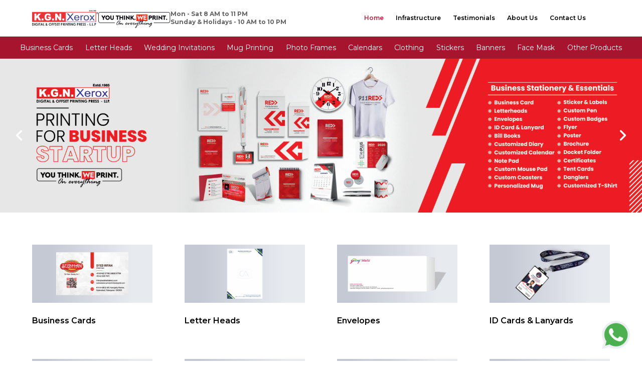

--- FILE ---
content_type: text/html
request_url: https://www.kgnxerox.com/
body_size: 32216
content:
<!DOCTYPE html><html lang="en"><head><meta charSet="utf-8"/><meta name="viewport" content="width=device-width, initial-scale=1"/><link rel="preload" href="/_next/static/media/e1c529c04de64b40-s.p.woff2" as="font" crossorigin="" type="font/woff2"/><link rel="stylesheet" href="/_next/static/css/e8b551bd2a54d007.css" crossorigin="" data-precedence="next"/><link rel="stylesheet" href="/_next/static/css/cc69681ac048afde.css" crossorigin="" data-precedence="next"/><link rel="preload" as="script" fetchPriority="low" href="/_next/static/chunks/webpack-cc84900b5d12875f.js" crossorigin=""/><script src="/_next/static/chunks/fd9d1056-41bcd98c7e639c48.js" async="" crossorigin=""></script><script src="/_next/static/chunks/472-160c1380c95c4d7b.js" async="" crossorigin=""></script><script src="/_next/static/chunks/main-app-174e10852172a96e.js" async="" crossorigin=""></script><script src="/_next/static/chunks/63-6422c1323329bb23.js" async=""></script><script src="/_next/static/chunks/326-421f92e9e7da6a69.js" async=""></script><script src="/_next/static/chunks/402-11685bd60b9294d6.js" async=""></script><script src="/_next/static/chunks/app/layout-0161aec000aa2293.js" async=""></script><script src="/_next/static/chunks/cebd11e7-f850c56631d1e8e4.js" async=""></script><script src="/_next/static/chunks/613-e772b4544d35677c.js" async=""></script><script src="/_next/static/chunks/app/page-1c725cd4cfaa88ea.js" async=""></script><link rel="preload" href="https://www.googletagmanager.com/gtag/js?id=G-ZJENZP2YP3" as="script"/><title>KGN-Xerox</title><meta name="description" content="Printing Simplified"/><link rel="icon" href="/favicon.ico" type="image/x-icon" sizes="16x16"/><meta name="next-size-adjust"/><script src="/_next/static/chunks/polyfills-c67a75d1b6f99dc8.js" crossorigin="" noModule=""></script></head><body class="__className_b1da2a"><nav class="bg-white border-gray-20 flex flex-wrap justify-between items-center w-full py-4 px-8 md:px-16 border-b border-[#E5E5E5]"><div class="flex items-center md:gap-8 gap-4 w-full md:w-auto justify-between"><img alt="KGN Logo" loading="lazy" width="132" height="100" decoding="async" data-nimg="1" style="color:transparent" src="/images/above-slider-1.png"/><svg xmlns="http://www.w3.org/2000/svg" fill="none" viewBox="0 0 144 32" width="0" height="0" class="md:w-36 md:h-8 w-44 h-9 mt-2 block md:block"><path fill="#2C2E35" d="M3.908 0H139.42c1.091 0 2.055.457 2.766 1.167a3.858 3.858 0 0 1 1.142 2.741v14.084c0 1.066-.432 2.03-1.142 2.74-.711.711-1.675 1.168-2.766 1.168h-28.879v-1.015h28.879c.812 0 1.548-.305 2.08-.837a3.006 3.006 0 0 0 .838-2.056V3.908c0-.787-.33-1.523-.838-2.055a2.93 2.93 0 0 0-2.08-.863H3.908c-.812 0-1.523.33-2.055.863A2.92 2.92 0 0 0 .99 3.908v14.084c0 .787.33 1.523.863 2.056a2.854 2.854 0 0 0 2.055.837h28.904V21.9H3.908a3.938 3.938 0 0 1-2.766-1.167A3.856 3.856 0 0 1 0 17.993V3.907c0-1.066.431-2.03 1.142-2.74C1.852.456 2.842 0 3.908 0"></path><path fill="#FF2E17" fill-rule="evenodd" d="M75.826 4.72h22.078v13.272H75.825V4.72m5.126 11.04 2.715-5.305 2.74 5.304h.28l3.198-8.831H87.65l-1.598 4.34-2.233-4.34h-.28l-2.233 4.34-1.522-4.34h-2.259l3.147 8.831h.279m15.226-.23v-1.903h-3.883v-1.725h3.553v-1.523h-3.553V8.806h3.883V6.928H90.29v8.603h5.888" clip-rule="evenodd"></path><path fill="#06060C" fill-rule="evenodd" d="m36.441 22.636.025-.025h.051l.025-.051c0-.017-.008-.034-.025-.05v-.052c0-.084.034-.152.102-.203v-.152c0-.034.017-.068.05-.102.034-.033.068-.11.102-.228.034-.101.093-.16.178-.177v-.026l-.026-.076c0-.034.017-.076.05-.127v-.05c0-.068.035-.102.102-.102.051-.017.077-.034.077-.05 0-.052.033-.12.101-.204l-.025-.101c0-.034.042-.076.127-.127.135-.136.203-.246.203-.33v-.05c0-.052.059-.128.177-.23h.127a.563.563 0 0 0 .026-.177c.016-.068.101-.17.253-.305v-.05l.102-.127.076-.025c.05-.085.084-.153.101-.204.017-.033.034-.05.051-.05a.294.294 0 0 0 .076-.051c.034-.034.068-.05.102-.05a.676.676 0 0 0 .152-.23.538.538 0 0 1 .228-.202c.017-.152.06-.229.127-.229h.102c.034-.101.144-.22.33-.355l.228-.178h.05c.018-.016.052-.05.102-.101l.076-.076c.017-.068.06-.102.127-.102h.051c.085-.135.237-.228.457-.279.017.017.05.026.101.026.034.017.068.05.102.101l.05.127c.018.05.035.076.051.076l.077-.076c.27-.05.507-.144.71-.28.085.018.136.026.152.026.017 0 .043.009.077.026h.025l.101-.051.077-.05.228.024.178.026h.279c.084 0 .194.05.33.152.05.102.101.16.152.178.05.017.127.135.228.355.102.22.152.364.152.431v.102l-.025.203v.152a.313.313 0 0 1-.05.178c-.035.034-.051.093-.051.177 0 .136-.051.314-.153.533-.101.22-.152.364-.152.432-.101.27-.177.406-.228.406l-.153.355c-.033.102-.076.16-.126.178a.399.399 0 0 1-.102.076v.203c0 .034-.06.101-.178.203a3.029 3.029 0 0 0-.101.228.503.503 0 0 1-.152.178 2.101 2.101 0 0 0-.305.457l-.101.101a7.943 7.943 0 0 0-.254.355.923.923 0 0 1-.203.229l-.102.101a.246.246 0 0 1-.152.102c.017.017.025.034.025.05 0 .085-.05.161-.152.229-.101.05-.16.093-.177.127l-.28.28a.287.287 0 0 0-.101.1c-.05.068-.093.119-.127.153l-.101.152-.432.28a.586.586 0 0 0-.076.126l-.127.05a.454.454 0 0 1-.304.255l-.051.025-.05.05a.225.225 0 0 0-.102.026.63.63 0 0 1-.178.076l-.127.051-.076-.025c-.017.101-.068.152-.152.152h-.077a.276.276 0 0 1-.101.05h-.025c-.034.068-.06.102-.076.102h-.178a.39.39 0 0 1-.152.05l-.051-.025-.076.077c-.051-.034-.085-.051-.102-.051h-.05a.808.808 0 0 1-.229.05l-.076-.025a.953.953 0 0 0-.203-.101l-.254.025c-.017 0-.05-.025-.101-.076a.7.7 0 0 0-.203-.178c-.085-.067-.17-.194-.254-.38-.102-.203-.152-.33-.152-.38l-.026-.382v-.101l-.025-.355c0-.102.042-.22.127-.356a.418.418 0 0 1-.026-.127v-.101l.026-.152c0-.068.034-.127.101-.178l-.025-.152c.017-.034.042-.076.076-.127m3.147 1.37v-.101c0-.068.059-.11.177-.127.051-.068.093-.135.127-.203.051-.085.093-.127.127-.127h.05c.035 0 .052-.008.052-.025l-.026-.127.178-.178.228-.279c.085-.101.161-.195.229-.28.05-.1.101-.185.152-.253a.722.722 0 0 0 .127-.152.552.552 0 0 1 .177-.152l.026-.026v-.127l.152-.228c.152-.118.237-.22.254-.305 0-.067.025-.143.076-.228.05-.068.093-.127.127-.178.068-.034.101-.059.101-.076l.051-.101c.034-.068.06-.127.076-.178l.102-.101a.6.6 0 0 0 .127-.254c0-.085.025-.136.076-.152.05-.034.076-.06.076-.077l-.026-.076v-.025c0-.05.026-.102.077-.152.101-.203.16-.33.177-.381a.571.571 0 0 1 .102-.203l-.026-.178c0-.034.026-.076.077-.127l-.051-.203c0-.033.025-.101.076-.203l-.025-.126.025-.077c0-.067-.034-.143-.102-.228-.017-.135-.143-.203-.38-.203l-.102.025-.254-.05c-.287.135-.482.203-.583.203-.05 0-.11.034-.178.101-.05.068-.084.102-.101.102l-.051-.026h-.05c-.018 0-.035.034-.052.102 0 .068-.033.118-.101.152-.085.034-.195.119-.33.254a1.914 1.914 0 0 0-.28.33.887.887 0 0 1-.177.177.577.577 0 0 0-.127.229.79.79 0 0 1-.101.279l-.102.152v.076c0 .034-.034.068-.101.102l.025.076v.177l-.025.178.076.28c0 .338-.127.507-.38.507a.361.361 0 0 1-.204-.05c-.05-.035-.093-.128-.127-.28a4.903 4.903 0 0 1-.025-.305l.05-.203c.035-.135.069-.22.102-.253a.226.226 0 0 0 .026-.102v-.025a.561.561 0 0 0 .177-.229.78.78 0 0 1 .127-.304c.136-.152.288-.406.457-.761.05-.051.144-.127.28-.229 0-.034.033-.084.1-.152l.077-.102.152-.152a.384.384 0 0 0 .152-.127.789.789 0 0 0-.33.127l-.203.178c-.067.05-.118.084-.152.101a.436.436 0 0 0-.127.127c-.034.05-.076.102-.127.152a.647.647 0 0 0-.152.153c-.05.084-.093.135-.127.152-.067.017-.11.076-.127.178-.034.05-.076.101-.127.152l-.025.101a.288.288 0 0 1-.101.102.588.588 0 0 0-.102.152.805.805 0 0 1-.178.076.225.225 0 0 1 .026.102c0 .017-.042.084-.127.203a2.222 2.222 0 0 0-.178.33c-.034.101-.067.16-.101.177-.051.034-.093.119-.127.254-.05.135-.127.27-.229.406-.101.135-.16.22-.177.254 0 .034-.05.11-.152.228a.598.598 0 0 0-.077.254l-.101.102-.152.482c0 .017-.026.042-.076.076-.017.135-.051.22-.102.254a.419.419 0 0 1-.025.127l-.051.177-.102.127v.025l.026.051v.025a.442.442 0 0 1-.076.178.635.635 0 0 0-.076.33c0 .119-.017.203-.051.254a.48.48 0 0 0-.026.152.418.418 0 0 0-.025.127l.025.101-.025.204.025.05c.017.034.026.06.026.076l-.026.076c-.017 0-.025.009-.025.026 0 .152.076.254.228.304a.96.96 0 0 0 .356.102c.067 0 .194-.034.38-.102.186-.067.305-.135.356-.203.05-.05.11-.084.177-.101.068-.034.127-.068.178-.102.101-.118.178-.186.228-.203.051 0 .119-.05.203-.152l.076-.05c.051-.085.085-.128.102-.128l.076-.05c.068-.119.11-.178.127-.178l.101.025c.017 0 .026-.008.026-.025.017 0 .059-.017.127-.05m8.907.051h.025l.076.025h.026c0-.084.042-.16.127-.228a.302.302 0 0 1 .152-.203c.085-.05.22-.127.406-.228l.178-.178.101-.025.05-.076c.052-.068.102-.102.153-.102.068 0 .102.025.102.076l-.051.152.025.229c0 .084-.034.169-.101.254l-.28.279-.355.406-.203.101a.245.245 0 0 0-.127.102l-.279.228a.171.171 0 0 1-.076.152h-.127l-.05.026c-.034.101-.136.194-.305.279l-.102.076a.195.195 0 0 1-.076.025l-.203-.025-.152.025a.388.388 0 0 1-.152-.05.993.993 0 0 0-.203-.076c-.068-.034-.152-.127-.254-.28a1.757 1.757 0 0 1-.178-.304.415.415 0 0 0-.025-.102 21.81 21.81 0 0 1-.025-.076c0-.017.017-.068.05-.152v-.025l-.025-.102a.313.313 0 0 1-.05-.178.41.41 0 0 0-.051-.177c.05-.034.076-.06.076-.076a.225.225 0 0 0-.026-.102.196.196 0 0 1-.025-.076l.05-.355-.025-.178v-.177c0-.102-.042-.153-.127-.153-.033 0-.084.026-.152.076l-.05.026c-.119.05-.212.101-.28.152a.273.273 0 0 1-.152.05.542.542 0 0 1-.178.102l-.05.026c-.017.017-.06.05-.127.101l-.254.228c-.186.153-.355.297-.508.432-.135.118-.236.186-.304.203-.068.017-.102.076-.102.178 0 .017-.042.059-.126.127-.017 0-.068.05-.153.152-.067-.051-.11-.076-.127-.076-.067 0-.11.076-.127.228-.033.068-.118.11-.253.127l-.051.101-.025.026h-.077l-.101.101a.4.4 0 0 1-.152.102c-.051.135-.102.194-.153.177a.195.195 0 0 1-.076-.025l-.152-.05c-.05 0-.11-.06-.178-.178a.493.493 0 0 1-.101-.254c0-.542.11-.838.33-.888v-.102c0-.05.034-.093.101-.127a.647.647 0 0 0 .153-.152c.067-.085.11-.135.127-.152h.101c.017 0 .025-.051.025-.152 0-.017.009-.043.026-.077.034-.017.05-.05.05-.101 0-.05.034-.127.102-.229a.708.708 0 0 0 .102-.177l-.026-.026a.987.987 0 0 1-.254.178c-.05 0-.127.068-.228.203l-.102-.025c-.203.152-.33.237-.38.253a.55.55 0 0 0-.153.178c0 .034-.016.05-.05.05-.034.018-.102.06-.203.128H42.1c-.118 0-.178-.085-.178-.254l.153-.431a.79.79 0 0 1 .304-.33c.17-.085.305-.17.406-.254a.609.609 0 0 1 .356-.127l.05-.076a.646.646 0 0 0 .33-.305c.05-.135.127-.203.228-.203.271 0 .474.102.61.305.152.203.228.364.228.482v.203c0 .068-.017.16-.05.28a.434.434 0 0 0-.077.202c0 .034.025.051.076.051.034 0 .068-.025.102-.076.05-.034.11-.068.177-.102a.287.287 0 0 0 .102-.101.483.483 0 0 1 .254-.229c.118-.05.194-.084.228-.101l.076-.076.05-.102c.136-.05.22-.101.255-.152.05-.05.11-.085.177-.101a.6.6 0 0 0 .254-.127l.102-.026.101-.076c.017 0 .05-.008.102-.025.033-.017.101-.043.203-.076a.828.828 0 0 1 .203-.051.7.7 0 0 1 .583.304c.136.186.203.347.203.483v.127l.026.177v.05l-.077.381.026.153c0 .22-.05.372-.152.457-.017.017-.026.042-.026.076v.076l.152.304c.034.102.068.153.102.153l.228-.051a.332.332 0 0 0 .153-.152c.05-.034.118-.093.203-.178.033-.085.084-.127.152-.127m5.989-1.548.152-.101c.118-.017.178-.085.178-.203.017-.102.101-.195.254-.28l.076-.127c.067-.067.262-.16.583-.279a.983.983 0 0 0 .178-.127l.025-.025.127.025a.622.622 0 0 0 .229-.05.959.959 0 0 1 .304-.051h.305c.016 0 .059.017.127.05.05.018.118.026.203.026.118 0 .22.05.304.152.085.102.127.195.127.28 0 .135-.076.287-.228.456-.153.153-.28.237-.381.254a.924.924 0 0 1-.178.152.245.245 0 0 0-.127.102c-.05.05-.093.076-.127.076-.016 0-.033-.008-.05-.025 0-.017-.009-.026-.026-.026-.084 0-.169.102-.253.305l-.153-.026c-.084.051-.135.11-.152.178-.017.068-.068.101-.152.101-.186.17-.305.254-.355.254a.417.417 0 0 1-.102-.025c-.05.05-.076.101-.076.152 0 .068-.034.102-.102.102l-.101.101-.076-.025-.153.152a.455.455 0 0 0-.228.076c0 .05-.008.127-.025.229l-.026.127c0 .152.127.228.381.228l.33-.05a.533.533 0 0 0 .279-.077.411.411 0 0 1 .254-.076.418.418 0 0 0 .127-.026l.076.026a.639.639 0 0 1 .178-.203.585.585 0 0 1 .228-.076l.076-.051c.017-.05.042-.085.076-.102l.05-.05c.052-.051.094-.076.128-.076h.127c.05-.136.135-.212.253-.229.102-.017.161-.05.178-.101a.247.247 0 0 1 .152-.102.243.243 0 0 0 .178-.076.503.503 0 0 1 .152-.178.591.591 0 0 0 .152-.101.194.194 0 0 1 .077-.026c.017 0 .025.017.025.051 0 .051.017.076.05.076.018 0 .026-.008.026-.025a.195.195 0 0 0-.025-.076v-.05c0-.052.017-.094.05-.128.051-.084.153-.186.305-.304a.244.244 0 0 0 .101-.127c0-.017.06-.034.178-.05.017-.018.05-.069.102-.153l.025-.05c.17 0 .28-.069.33-.204l.025-.025c.17-.068.288-.136.356-.203.084-.085.22-.153.406-.203.203-.068.313-.102.33-.102.016 0 .101.042.253.127.153.085.229.254.229.508 0 .169-.051.33-.153.482v.228l-.025.05a.241.241 0 0 0-.102.204v.254l-.203.456c-.084.034-.126.068-.126.102 0 .017.025.042.076.076.034.017.05.05.05.102 0 .05-.016.152-.05.304h.076c.017-.034.05-.06.101-.076l.076-.05a.98.98 0 0 1 .051-.128h.102c.034 0 .05-.034.05-.101 0-.034.11-.16.33-.38.203-.22.33-.365.381-.432a.643.643 0 0 1 .152-.152c.051-.034.076-.077.076-.127a.55.55 0 0 1 .102-.127.828.828 0 0 0 .101-.127.838.838 0 0 1 .127-.102.864.864 0 0 0 .178-.177c.05-.085.16-.203.33-.356.034-.017.068-.059.101-.127.051-.05.127-.11.229-.177.101-.068.203-.152.304-.254.085-.084.246-.127.482-.127.119 0 .246.06.381.178a.533.533 0 0 1 .178.38.354.354 0 0 1-.026.153.977.977 0 0 0-.127.177c-.05.102-.101.153-.152.153l-.127-.051a.477.477 0 0 1-.304.127l-.127-.025c-.085.067-.152.101-.203.101a.17.17 0 0 0-.152.076c-.034.068-.068.102-.102.102-.05 0-.101.025-.152.076l-.127.05c-.05.119-.152.203-.304.254l-.153.203c0 .017-.025.043-.076.076a.338.338 0 0 0-.152.127c-.034.068-.068.102-.102.102h-.076c-.034.034-.059.101-.076.203-.017.084-.101.144-.254.177a.757.757 0 0 0-.076.102.321.321 0 0 1-.178.152.466.466 0 0 1-.177.28l-.102.152a.436.436 0 0 1-.127.127c-.067.05-.11.076-.126.076 0 .017-.026.084-.077.203-.067.118-.135.194-.203.228a.795.795 0 0 0-.203.152c-.067.085-.126.127-.177.127-.17 0-.347-.135-.533-.406-.203-.287-.305-.465-.305-.533 0-.27.043-.482.127-.634.068-.152.11-.296.127-.432.017-.152.042-.279.076-.38l.051-.229.05-.101a.546.546 0 0 0 .102-.178l.026-.127c0-.084-.026-.127-.076-.127-.068 0-.127.043-.178.127l-.025.026a2.873 2.873 0 0 0-.203-.026c-.034 0-.06.068-.077.203-.016.051-.067.085-.152.102h-.025v.025c0 .034-.026.068-.076.102a1.987 1.987 0 0 0-.102.253c-.017.102-.05.153-.101.153h-.026c-.101.101-.169.16-.203.177-.067.017-.11.043-.127.077l-.253.304a.452.452 0 0 0-.127.127c-.034.034-.06.05-.076.05l-.051-.05c0-.017-.009-.025-.026-.025-.05 0-.084.033-.101.101a.64.64 0 0 1-.076.152c-.152.068-.245.127-.28.178l-.05.025h-.127c-.068 0-.11.043-.127.127a.245.245 0 0 1-.203.178c-.118 0-.203.025-.254.076-.017.017-.034.025-.05.025-.034.017-.102.06-.203.127l-.635.203c-.034.034-.059.051-.076.051l-.203.025c-.034 0-.068-.017-.102-.05-.016-.051-.033-.076-.05-.076l-.127.05a.89.89 0 0 1-.28.051.273.273 0 0 1-.152-.05l-.152-.077c-.135 0-.228-.11-.279-.33l-.101.026c-.017 0-.085-.178-.203-.533-.017-.034-.06-.06-.127-.076-.068-.017-.102-.068-.102-.153 0-.22.05-.363.152-.431.085-.068.136-.127.153-.178l.101-.38a.586.586 0 0 0 .076-.127l.153-.305c.033-.034.084-.127.152-.279m1.522-.431-.101.05a2.71 2.71 0 0 1-.152.127 6.903 6.903 0 0 1-.28.178c-.101.05-.194.17-.279.355-.101.203-.152.322-.152.355 0 .017.017.026.05.026l.255-.102c.084-.05.169-.11.253-.177.085-.068.203-.144.356-.229l.05-.076c0-.017.043-.05.127-.101a.551.551 0 0 0 .178-.153l.076-.025c.085-.135.17-.211.254-.228.084-.034.127-.068.127-.102 0-.05-.051-.076-.153-.076-.033 0-.084.025-.152.076h-.177a.555.555 0 0 0-.153.076l-.127.026M64.558 22.51l.153-.102c.118-.017.186-.085.203-.203.017-.102.093-.195.228-.28l.102-.126c.067-.068.262-.161.583-.28a.987.987 0 0 0 .178-.126c0-.017.008-.026.025-.026l.127.026c.05 0 .127-.017.228-.051a.957.957 0 0 1 .305-.05h.305c.016 0 .05.016.101.05a.945.945 0 0 0 .228.025c.102 0 .204.051.305.153.085.101.127.194.127.279 0 .135-.076.287-.228.457-.153.152-.28.236-.381.253a.925.925 0 0 1-.178.152.402.402 0 0 0-.152.102c-.034.05-.068.076-.102.076-.017 0-.033-.008-.05-.025 0-.017-.017-.026-.051-.026-.068 0-.152.102-.254.305l-.127-.025c-.084.05-.135.11-.152.177-.034.068-.085.102-.152.102-.186.169-.305.253-.356.253a.767.767 0 0 1-.126-.025.273.273 0 0 0-.051.152c0 .068-.034.102-.102.102l-.101.101-.076-.025-.153.152a.454.454 0 0 0-.228.076c0 .051-.008.127-.025.229l-.051.127c0 .152.135.228.406.228l.33-.05a.533.533 0 0 0 .279-.077.411.411 0 0 1 .254-.076.76.76 0 0 0 .127-.025l.076.025a.637.637 0 0 1 .177-.203.585.585 0 0 1 .229-.076l.076-.05c.017-.052.042-.085.076-.102l.05-.051c.052-.05.094-.076.128-.076h.127c.05-.136.126-.212.228-.229.118-.017.186-.05.203-.101a.247.247 0 0 1 .152-.102.243.243 0 0 0 .178-.076.503.503 0 0 1 .152-.177.592.592 0 0 0 .152-.102c.017-.017.043-.025.076-.025.017 0 .026.017.026.05v.026l.05-.102c0-.067.034-.118.102-.152l.05-.05c.12-.102.22-.17.305-.204 0-.067.026-.11.077-.127a.276.276 0 0 0 .101-.05c.017-.034.042-.051.076-.051.034 0 .06.008.076.025l.026-.025c.067-.034.152-.102.253-.203.102-.102.212-.178.33-.229l.076-.101.127-.025.026-.102c.237-.135.406-.262.507-.38a.166.166 0 0 1 .076-.077.286.286 0 0 0 .102-.101.917.917 0 0 1 .634-.254c.305 0 .466.178.482.533l.026.101c.05.068.11.203.177.406.068.22.102.347.102.381 0 .136-.042.27-.127.406-.067.034-.228.212-.482.533l-.076.05a.9.9 0 0 1-.152.28c-.102.034-.153.068-.153.101v.127c0 .017-.008.034-.025.051a2.739 2.739 0 0 0-.076.178l-.076.076a.98.98 0 0 0-.051.127.563.563 0 0 1-.076.177c-.05.034-.076.068-.076.102 0 .068.101.11.304.127l.102-.05.101.024c.017 0 .043-.017.076-.05a.349.349 0 0 1 .178-.076.564.564 0 0 0 .203-.077.559.559 0 0 1 .228-.101.675.675 0 0 0 .229-.152c.084-.068.16-.119.228-.153a.442.442 0 0 0 .229-.127c.067-.05.143-.11.228-.177.085-.05.211-.16.38-.33.119-.101.204-.152.254-.152V23.296c0-.05.043-.101.127-.152.051-.102.119-.161.203-.178.203-.22.347-.33.432-.33l.05-.101c.068-.051.144-.127.229-.229a.883.883 0 0 1 .279-.203l.38-.355c.119-.102.28-.152.483-.152.152 0 .228.101.228.304 0 .203-.034.356-.101.457-.068.118-.11.22-.127.305-.017.084-.085.203-.203.355-.102.152-.17.262-.203.33-.017.067-.06.16-.127.279-.085.135-.127.245-.127.33 0 .05.034.076.102.076.067 0 .169-.042.304-.127l.076-.025a1.23 1.23 0 0 0 .127-.076l.178-.077a.32.32 0 0 1 .177-.152l.127-.076c.068-.017.152-.05.254-.101a.859.859 0 0 0 .203-.127.822.822 0 0 1 .102-.127.338.338 0 0 0 .152-.127c.135 0 .313-.102.533-.305.22-.135.431-.27.634-.406.186-.118.313-.211.38-.279l.153-.076a.774.774 0 0 0 .254-.178.672.672 0 0 1 .38-.101c.119 0 .237.05.356.152.118.085.177.178.177.28l-.025.33c0 .236-.06.43-.178.583a1.627 1.627 0 0 1-.101.38l.025.178c0 .034-.06.085-.177.152v.076l.025.051v.026c0 .017-.009.076-.025.177a.446.446 0 0 0-.127.33l-.102.127c0 .068-.017.119-.05.152a.587.587 0 0 0-.127.254c-.034.102-.077.22-.127.355l-.178.406c0 .034.017.051.05.051l.051-.025c.017-.017.034-.026.051-.026.017 0 .034.009.051.026.017.017.034.025.05.025l.102-.05a.994.994 0 0 1 .203-.077l.28-.05c.05-.034.169-.051.355-.051h.228c.17 0 .347.042.533.127.186.101.296.203.33.304.05.102.076.262.076.482 0 .186-.06.28-.178.28-.084 0-.177-.051-.279-.153a.564.564 0 0 1-.228-.33c-.05-.152-.127-.228-.229-.228l-.177-.05-.102.024h-.025a.446.446 0 0 1-.127-.05h-.025l-.229.076h-.279l-.152.076a.944.944 0 0 1-.229.025.99.99 0 0 0-.202.076c-.068.017-.102.043-.102.077 0 .152-.06.279-.178.38a.442.442 0 0 0-.076.178.4.4 0 0 1-.101.152c-.051.068-.102.152-.153.254l-.076.101a.195.195 0 0 0-.025.077c0 .016.008.042.025.076v.05c0 .136-.076.263-.228.381v.076a.5.5 0 0 1-.127.178l.025.152c0 .017-.025.05-.076.102-.05.067-.093.135-.127.203a.538.538 0 0 1-.228.203v.05l.05.077c.018 0 .026.008.026.025 0 .034-.034.093-.101.178l-.102.203-.304.406c-.051.067-.076.118-.076.152l-.051.152a.244.244 0 0 0-.102.127c-.034.05-.101.144-.203.28-.101.134-.169.202-.203.202.017.051.025.085.025.102 0 .05-.033.118-.101.203-.135 0-.203.025-.203.076l.05.152c0 .017-.025.05-.075.102a.246.246 0 0 1-.127.05h-.127l.05.127a.288.288 0 0 1-.1.102l-.178.177c-.102.102-.17.161-.204.178l-.101.05-.28.026c-.084-.017-.236-.093-.456-.228-.22-.136-.338-.262-.355-.38a1.946 1.946 0 0 1-.051-.508c0-.034.025-.076.076-.127V30.554l.076-.254c.051-.17.093-.262.127-.28.034 0 .085-.092.152-.278.068-.17.127-.28.178-.33l.66-.99c0-.068.008-.11.025-.127h.051c.034 0 .06-.008.076-.025a.398.398 0 0 1 .076-.102c0-.084.043-.16.127-.228a.413.413 0 0 0 .178-.203.678.678 0 0 1 .127-.178v-.05a1.23 1.23 0 0 0 .126-.077c.068-.017.11-.05.127-.101l.254-.229c.017-.033.05-.059.102-.076a.864.864 0 0 0 .177-.177h.101l.026-.026c.051-.118.11-.186.178-.203a.276.276 0 0 0 .101-.05c0-.153.085-.229.254-.229.05 0 .085-.008.102-.025l.177-.127c.017-.017.06-.119.127-.305l.127.026.025-.026-.025-.152c.017-.034.042-.101.076-.203.05-.118.093-.186.127-.203.034-.017.05-.042.05-.076v-.178l.026-.05v-.127c.034-.017.068-.102.102-.254l.076-.076.33-.914c.017-.017.033-.076.05-.177l.051-.102c.051-.152.076-.245.076-.28 0-.033-.008-.041-.025-.024-.017 0-.06.025-.127.076-.068.05-.118.076-.152.076l-.102-.025h-.05c-.017 0-.051.025-.102.076-.05.05-.085.076-.102.076h-.076c-.05.084-.101.135-.152.152l-.177.102-.102-.077h-.05c-.018 0-.043.06-.077.178l-.228.101a.415.415 0 0 0-.102-.025c-.034 0-.076.05-.127.152-.05.085-.11.136-.177.153-.034.034-.127.067-.28.101l-.43.28a.4.4 0 0 1-.102.075.466.466 0 0 0-.28.178l-.203-.025c-.033 0-.076.034-.126.101-.051.068-.102.102-.153.102h-.025l-.102-.026-.228.076c-.068 0-.178-.059-.33-.177-.135-.102-.203-.186-.203-.254l-.05-.33c0-.017.016-.05.05-.101.05-.068.076-.11.076-.127s-.008-.034-.025-.051v-.076c0-.17.06-.372.178-.61v-.024c0-.018-.009-.026-.026-.026-.067 0-.127.05-.177.152a.455.455 0 0 1-.153.229.834.834 0 0 0-.127.101c-.016.034-.033.051-.05.051-.017.068-.068.11-.153.127-.017.101-.05.16-.101.177a.615.615 0 0 0-.203.153 1.476 1.476 0 0 1-.33.279 3.795 3.795 0 0 0-.33.28c-.05.05-.085.075-.101.075-.017 0-.034-.008-.051-.025a.195.195 0 0 0-.076-.026c-.017 0-.034.034-.051.102l-.025.076-.102.05h-.076c-.068-.016-.102 0-.102.052l.051.076c0 .067-.042.11-.127.127-.05-.017-.203.067-.456.253l-.204.051-.177.102c-.05-.051-.085-.076-.102-.076l-.127.05-.203.026c-.017 0-.11-.051-.279-.153-.169-.101-.27-.203-.304-.304a3.685 3.685 0 0 0-.127-.28.614.614 0 0 1-.076-.202c0-.237.017-.406.05-.508l.077-.228c0-.051.025-.102.076-.152.05-.051.093-.144.127-.28.135-.27.228-.44.279-.507a.99.99 0 0 0 .127-.229l.101-.127c0-.016.009-.059.026-.126.033-.068.059-.102.076-.102.05-.067.076-.11.076-.127 0-.152-.068-.228-.203-.228-.017 0-.043.025-.076.076a.523.523 0 0 1-.203.152c-.102.051-.161.093-.178.127a2.719 2.719 0 0 1-.178.076.636.636 0 0 0-.203.178l-.127.05c-.033.102-.067.153-.101.153-.017.017-.102.042-.254.076-.017 0-.042.034-.076.102-.034.05-.093.076-.177.076-.051.05-.102.118-.153.203a.195.195 0 0 0-.076.025c-.034.085-.068.127-.101.127h-.026c-.101.102-.177.16-.228.178-.05.017-.085.042-.102.076l-.254.304a.453.453 0 0 0-.126.127c-.034.034-.06.05-.077.05l-.05-.05c0-.017-.017-.025-.051-.025-.034 0-.06.034-.076.101a.64.64 0 0 1-.076.152c-.153.068-.246.127-.28.178l-.05.026h-.127c-.068 0-.11.042-.127.126a.245.245 0 0 1-.203.178c-.118 0-.203.025-.254.076-.017.017-.042.026-.076.026-.034.017-.101.059-.203.127l-.609.203c-.034.033-.06.05-.076.05l-.203.026c-.034 0-.068-.017-.101-.051l-.051-.076-.127.05a.89.89 0 0 1-.28.051.273.273 0 0 1-.152-.05l-.152-.077c-.135 0-.237-.11-.304-.33l-.077.026c-.016 0-.084-.178-.203-.533a.318.318 0 0 0-.126-.076c-.068-.017-.102-.068-.102-.152 0-.22.05-.364.152-.432.085-.068.136-.127.153-.177l.101-.381a.585.585 0 0 0 .076-.127l.153-.305c.016-.033.059-.127.126-.279m1.548-.432-.101.05c-.017.017-.076.06-.178.128-.084.067-.169.126-.254.177-.101.05-.194.17-.279.355-.101.203-.152.322-.152.356 0 .017.017.025.05.025l.255-.101c.084-.051.169-.11.253-.178a1.54 1.54 0 0 1 .33-.229l.076-.076c0-.017.043-.05.127-.101a.55.55 0 0 0 .178-.152l.076-.026c.085-.135.17-.211.254-.228.084-.034.127-.068.127-.102 0-.05-.051-.076-.153-.076-.033 0-.093.026-.177.076h-.153a.555.555 0 0 0-.152.076l-.127.026m9.491 7.207.051-.102c0-.034.034-.067.102-.101.033-.203.093-.338.177-.406 0-.102.009-.16.026-.178l.101-.101.28-.482a1.65 1.65 0 0 1 .1-.178c.035-.068.06-.127.077-.178 0-.067.076-.203.228-.406v-.05c0-.068-.008-.102-.025-.102a.594.594 0 0 1-.152.101l-.457.381a3.064 3.064 0 0 0-.203.254l-.153.127c-.067.084-.126.135-.177.152a1.27 1.27 0 0 0-.152.228c-.051.119-.102.178-.153.178h-.025l-.076-.05c-.017.016-.025.042-.025.075l.025.178c0 .017-.017.042-.05.076l-.102.152c-.017.051-.043.077-.076.077-.034.017-.085.11-.153.279l-.152.076c-.017.27-.11.499-.28.685a.907.907 0 0 0-.075.228.586.586 0 0 1-.076.127c-.017.186-.068.296-.153.33-.017 0-.025.009-.025.026 0 .033.025.067.076.101l.025.026a1.38 1.38 0 0 0-.101.43c0 .018.008.026.025.026l.229-.127c.152-.067.253-.152.304-.253l.127-.229c.017-.034.05-.059.102-.076.016-.101.059-.16.126-.178.068-.033.102-.076.102-.127 0-.05.093-.22.28-.507.185-.288.278-.448.278-.482m6.827-10.38.101-.025.076-.076.076.051h.026a.675.675 0 0 0 .304-.076.865.865 0 0 1 .229-.102.274.274 0 0 0 .101-.05h.152c.051 0 .102-.068.153-.203a.897.897 0 0 1 .228-.305c.085-.068.17-.186.254-.355a.275.275 0 0 0 .05-.102c.034-.05.06-.076.077-.076.067 0 .127-.05.177-.152.136-.17.254-.254.356-.254.118 0 .203.119.253.355l.051.28c.017 0 .009.033-.025.101a.835.835 0 0 0-.026.203v.127c-.017.017-.025.042-.025.076 0 .034.042.05.127.05a.389.389 0 0 0 .152-.05l.05-.025c.052.034.094.05.128.05l.203-.076c.135-.05.22-.076.254-.076a.583.583 0 0 0 .177-.05h.076l.051.025c.017 0 .06-.026.127-.076.068-.034.186-.06.355-.076l.102-.051h.025c.152 0 .229.076.229.228a.71.71 0 0 1-.051.152.99.99 0 0 0-.127.229l-.33.431c-.118.153-.228.229-.33.229-.017 0-.085-.068-.203-.203 0-.017-.008-.026-.025-.026a.273.273 0 0 0-.152.051.416.416 0 0 1-.127.025c-.017 0-.144.034-.381.102l-.178.025a.767.767 0 0 0-.127.026l-.38.076a.807.807 0 0 0-.305.355c0 .017-.025.042-.076.076l-.33.584a.305.305 0 0 0-.203.203l-.025.025a.399.399 0 0 0-.152.102.456.456 0 0 1-.127.127l-.127.177c-.051.068-.102.144-.153.229-.05.084-.093.169-.126.253-.017.102-.034.153-.051.153-.017.017-.025.05-.025.101l-.026.051a.274.274 0 0 0-.076.203l.025.101a4.762 4.762 0 0 0-.101.381l.025.076v.051c0 .102-.042.228-.127.38l.026.128-.051.33c0 .033.017.11.05.228-.016.017-.025.034-.025.05 0 .136.068.288.203.457.136.153.203.406.203.762v.127c-.016.05-.033.11-.05.177 0 .068-.034.127-.102.178-.067.068-.127.101-.177.101-.254 0-.449-.186-.584-.558-.119-.372-.178-.609-.178-.71v-.28l-.025-.152.025-.634-.025-.153.177-.634v-.228l.102-.127h-.025c-.034 0-.077.025-.127.076a.884.884 0 0 1-.178.178l-.05.101c-.018-.017-.043-.025-.077-.025-.017 0-.093.11-.228.33a.303.303 0 0 0-.229.177c-.067.102-.152.152-.253.152l-.026.026c-.017.135-.084.203-.203.203l-.025.025c-.085.152-.16.229-.228.229-.051.152-.17.253-.356.304a.451.451 0 0 1-.127.127 1.23 1.23 0 0 1-.127.076c-.016.034-.042.05-.076.05-.05 0-.076-.067-.076-.202 0-.05.017-.093.05-.127a.412.412 0 0 0 .026-.102c.017-.016 0-.05-.05-.101 0-.152.033-.245.101-.28a.306.306 0 0 0 .178-.177c.017-.05.067-.084.152-.101.068-.034.102-.068.102-.102 0-.034.067-.101.203-.203.118-.101.203-.194.253-.279.068-.068.119-.101.153-.101l.025-.026c.017-.118.068-.178.152-.178l.076-.05v-.051l.051-.05h.05l.052-.026c0-.119.05-.212.152-.28.118-.067.313-.253.583-.558.271-.321.423-.524.457-.609.034-.084.093-.203.178-.355.101-.152.152-.288.152-.406 0-.034-.008-.06-.025-.076l-.33.152c0-.017-.042-.034-.127-.05a.37.37 0 0 0-.178.126c-.034.051-.059.076-.076.076l-.101-.025-.33.025c-.27.034-.482.093-.635.178l-.304.102h-.05c-.052 0-.11.025-.178.076l-.178-.026c-.152.085-.262.127-.33.127a.417.417 0 0 1-.102-.025l-.736.203c-.05.017-.177.118-.38.304l-.076.026c-.051 0-.102-.06-.153-.178a.515.515 0 0 1-.101-.279c0-.49.406-.77 1.218-.837l.305-.127h.025l.076.025h.025a.246.246 0 0 0 .127-.05c.068-.035.212-.077.432-.128l.304-.076h.076c.051 0 .11-.017.178-.05a.932.932 0 0 1 .28-.077.645.645 0 0 0 .253-.076l.127-.025c.017 0 .05-.017.101-.05a.564.564 0 0 1 .254-.052l.102.026M84.58 22.84l.051-.077c.136-.034.22-.085.254-.152.017-.034.135-.161.355-.381l.381-.355c.17-.27.27-.482.305-.635.05-.017.076-.05.076-.101l.05-.102.076-.025.026-.025v-.051c0-.102.093-.305.279-.61.203-.405.304-.625.304-.659.017-.05.051-.11.102-.178.034-.084.102-.245.203-.482.085-.22.22-.457.406-.71.017 0 .05-.051.102-.153a.95.95 0 0 1 .177-.304l.076-.152c.034-.051.085-.136.153-.254.084-.119.152-.212.203-.28a.675.675 0 0 0 .152-.228.246.246 0 0 1 .101-.152c.051-.034.093-.102.127-.203a.25.25 0 0 1 .229-.127.43.43 0 0 1 .406.229.859.859 0 0 1 .127.406c0 .017-.026.126-.076.33l-.127.634c-.085.05-.136.11-.153.178 0 .253-.093.515-.279.786a.842.842 0 0 0-.05.203.454.454 0 0 1-.127.254 1.09 1.09 0 0 0-.204.355l-.685.965-.05.05c-.034.017-.068.06-.102.127l-.101-.025c-.136 0-.203.034-.203.101 0 .034.008.076.025.127v.026l-.533.76c-.017.018-.05.11-.102.28l-.101.203a2.154 2.154 0 0 0-.228.431.643.643 0 0 1-.153.305 3.03 3.03 0 0 0-.152.355c0 .034.017.051.05.051.035 0 .102-.076.204-.228.118-.153.211-.246.279-.28a.63.63 0 0 0 .178-.228l.076-.025.101-.102.076.026c.051-.034.077-.068.077-.102a.276.276 0 0 1 .05-.101c.119-.017.195-.06.229-.127.034-.085.067-.127.101-.127.051 0 .102-.043.153-.127a.963.963 0 0 1 .279-.229c.101-.05.186-.101.253-.152.051-.034.161-.084.33-.152.17-.05.28-.076.33-.076h.229c.152 0 .321.042.507.127.152.101.22.253.203.456l-.05.432-.077.355c-.017.068-.059.203-.127.406-.067.186-.101.296-.101.33l-.025.127.025.203-.025.152c0 .051.025.076.076.076.016 0 .076-.042.177-.127.051 0 .102-.033.153-.101.05-.068.118-.135.203-.203-.017-.017.008-.034.076-.05.067-.018.16-.077.279-.178.017-.051.11-.144.279-.28.118-.101.245-.194.38-.279l-.025-.025.127-.102h.076c.017-.033.043-.05.076-.05l.051-.051.05-.026c.102-.152.195-.236.28-.253l.102-.102a.295.295 0 0 1 .076-.05.5.5 0 0 0 .177-.127c.085-.085.153-.127.203-.127h.127c.017-.051.076-.102.178-.152.084-.068.152-.136.203-.203l.101-.051a.794.794 0 0 0 .203-.152.371.371 0 0 1 .229-.077c.152 0 .304.068.457.203.152.153.228.288.228.406l-.127.584c-.085.406-.178.626-.28.66l-.025.127c-.067.05-.101.093-.101.127l.05.177c0 .017-.025.051-.075.102-.017 0-.026.017-.026.05v.305c0 .05-.034.093-.101.127.017 0 .034.008.05.025.017-.034.077-.05.178-.05l.127.025.152-.152.153-.076c.05-.034.152-.085.304-.153l.939-.71c.118-.136.211-.203.28-.203a.635.635 0 0 1 .304-.33c.152-.085.287-.17.406-.254a.58.58 0 0 1 .33-.127l.05-.076c.17-.068.28-.17.33-.305.068-.135.153-.203.254-.203.27 0 .474.102.609.305s.203.364.203.482l.025.203c0 .068-.016.16-.05.28a.434.434 0 0 0-.076.202c0 .034.016.051.05.051s.076-.025.127-.076l.152-.102c.068-.033.11-.067.127-.101a.483.483 0 0 1 .254-.229.992.992 0 0 0 .203-.101l.076-.076.076-.102a.826.826 0 0 0 .254-.152c.05-.05.11-.084.178-.101a.876.876 0 0 0 .253-.127l.102-.026.102-.076.076-.025.228-.076a.583.583 0 0 1 .178-.051c.253 0 .448.101.583.304.153.187.229.347.229.483l-.026.127.026.177v.05l-.051.382.025.152c0 .22-.05.372-.152.457-.034.017-.042.042-.025.076v.076l.127.304c.05.102.084.153.101.153l.229-.051a.51.51 0 0 0 .177-.152c.034-.034.102-.093.203-.178.034-.085.085-.127.152-.127h.026l.076.026h.025c0-.085.034-.161.102-.229a.415.415 0 0 1 .177-.203c.068-.05.187-.118.356-.203l.025-.05c.338-.322.558-.525.66-.61.118-.101.245-.194.381-.279l.355-.254c.135-.084.211-.127.228-.127.034 0 .068-.016.102-.05.034-.017.118-.051.253-.102l.153-.05c.27-.102.44-.153.507-.153l.102.026c.051 0 .101-.026.152-.076.068 0 .178-.051.33-.153l.254-.076a.742.742 0 0 1 .177-.025h.153c.101 0 .16.076.177.228.034.17.068.254.102.254l.076-.127.101-.076a.71.71 0 0 1 .153-.05c.118 0 .186.041.203.126v.025l.025.026c.051.237.076.38.076.431 0 .237-.051.423-.152.558-.102.119-.161.212-.178.28-.101.389-.194.685-.279.888-.034.05-.093.186-.178.406l-.076.076c-.017.017-.025.034-.025.05v.102c-.085.136-.127.237-.127.305 0 .05-.034.143-.101.279l.126.076c.068.034.153.11.254.228.085.119.127.203.127.254.017.017-.008.11-.076.28-.169.135-.313.202-.431.202-.051 0-.119-.034-.203-.101l-.051.025v-.025a.315.315 0 0 1-.152-.076.227.227 0 0 0-.102-.026c-.051 0-.076.026-.076.076 0 .017.008.034.025.051a.548.548 0 0 0-.127.102c0 .017-.033.093-.101.228a1.254 1.254 0 0 1-.178.254c-.101 0-.169.076-.203.228-.051.152-.101.254-.152.305l-.076-.026c-.152.322-.313.559-.482.71-.102.018-.153.035-.153.052-.016.017-.025.05-.025.101 0 .05-.059.127-.178.229-.101.118-.16.177-.177.177h-.076l-.051.05c0 .102-.127.255-.381.458-.152.084-.228.143-.228.177-.034.085-.178.186-.432.305l-.126.127a.454.454 0 0 1-.203.127l-.178.076-.127.076c-.034.034-.085.05-.152.05-.119 0-.237-.084-.355-.253a.852.852 0 0 1-.153-.482c0-.305.026-.525.076-.66.068-.135.102-.229.102-.28 0-.016.059-.135.178-.354a2.91 2.91 0 0 1 .279-.533c.101-.136.177-.254.228-.356l.051-.05a.815.815 0 0 1 .203-.254c0-.017.093-.119.279-.305.186-.169.364-.313.533-.431l.076-.102c.102-.067.169-.101.203-.101l.406-.127c.034-.034.127-.11.279-.228h.076l.178-.051c.118-.05.288-.093.507-.127.22-.05.347-.102.381-.152a.635.635 0 0 0 .076-.153c.017-.05.068-.152.153-.304.016-.085.033-.152.05-.203.017-.05.034-.076.051-.076a.588.588 0 0 0 .076-.152c.051-.085.093-.153.127-.204.017 0 .025-.008.025-.025l-.05-.127c.034-.118.076-.186.127-.203.033-.034.05-.059.05-.076l-.05-.127.126-.254c0-.017-.008-.025-.025-.025-.254.17-.406.254-.457.254a.91.91 0 0 1-.152.178.321.321 0 0 0-.178.152l-.05.025-.051.076-.051.026c-.034.017-.101.059-.203.127l-.076-.026c-.017 0-.042.05-.076.152a.935.935 0 0 1-.229.178c-.084.017-.135.042-.152.076l-.051.076-.076-.025c-.101 0-.152.042-.152.127 0 .034-.034.084-.101.152a.413.413 0 0 0-.127.025h-.127c-.034.119-.119.186-.254.203l-.203.153-.127.05a.66.66 0 0 0-.178.102c-.05.034-.152.06-.304.076-.051-.05-.152-.093-.305-.127-.135-.034-.228-.254-.279-.66-.017 0-.034.009-.05.026l-.28.228c0 .068-.017.119-.05.152h-.127l-.051.026c-.034.101-.135.194-.304.279l-.102.076a.227.227 0 0 1-.101.025l-.204-.025-.126.025a.392.392 0 0 1-.153-.05.971.971 0 0 0-.203-.076c-.067-.034-.152-.127-.253-.28-.119-.152-.178-.253-.178-.304a.412.412 0 0 0-.025-.102l-.051-.076c0-.017.025-.067.076-.152v-.025l-.05-.102a.56.56 0 0 1-.026-.178c0-.05-.017-.11-.051-.177.034-.034.05-.06.05-.076a.226.226 0 0 0-.025-.102v-.076l.026-.355-.026-.178.026-.177c0-.102-.043-.153-.127-.153-.05 0-.102.026-.152.076l-.051.026a.816.816 0 0 0-.28.152.273.273 0 0 1-.151.05.543.543 0 0 1-.178.102l-.05.026a.547.547 0 0 0-.128.101l-.279.229-.482.431c-.135.118-.237.186-.305.203-.067.017-.101.076-.101.178 0 .017-.042.059-.127.127-.017 0-.068.05-.152.152l-.127-.076c-.068 0-.119.076-.152.228-.034.068-.11.11-.229.127-.017 0-.034.034-.05.101l-.026.026h-.076c-.017 0-.05.034-.102.101-.067.051-.118.085-.152.102-.067.135-.127.194-.177.177a.195.195 0 0 1-.077-.025.994.994 0 0 0-.127-.05c-.05 0-.11-.06-.177-.178a.493.493 0 0 1-.102-.254c0-.541.102-.838.305-.888l.025-.026v-.076c0-.05.026-.093.076-.127.051-.034.11-.084.178-.152.05-.084.085-.135.102-.152h.101c.017 0 .025-.05.025-.152 0-.017.017-.043.051-.077.017-.017.026-.05.026-.101.017-.05.059-.127.127-.228a.71.71 0 0 0 .101-.178l-.025-.026a.986.986 0 0 1-.254.178c-.05 0-.127.068-.229.203l-.126-.025c-.204.152-.33.237-.381.254a2.395 2.395 0 0 0-.152.177c0 .034-.017.051-.051.051-.034.017-.093.06-.178.127h-.05c-.034 0-.06-.009-.077-.026-.033.102-.076.17-.126.204a.244.244 0 0 0-.102.126c-.034.051-.118.119-.254.203-.118.085-.22.17-.304.254-.102.102-.178.17-.229.203l-.304.229-.051.076a.706.706 0 0 0-.152.05 1.343 1.343 0 0 0-.203.127l-.127.076a.354.354 0 0 1-.152.026c-.051 0-.102.025-.153.076-.05.05-.093.076-.126.076h-.102l-.152.025c-.085 0-.186-.042-.305-.126-.118-.102-.177-.212-.177-.33v-.051l.025-.102a.446.446 0 0 0-.05-.127.703.703 0 0 1-.052-.152l.026-.101-.026-.026c0-.135.009-.22.026-.253.034-.034.05-.085.05-.153a.696.696 0 0 0 .026-.152l.05-.177c.018-.051.043-.085.077-.102 0-.05.017-.118.05-.203l.026-.127.076-.101c.034-.051.06-.11.076-.178 0-.05.026-.119.076-.203a.442.442 0 0 0 .051-.127c0-.05-.025-.076-.076-.076a.707.707 0 0 0-.178.101l-.152-.025-.076.05c0 .035-.017.052-.05.052a.245.245 0 0 0-.128.101l-.05.025-.102-.05h-.025c-.051 0-.085.059-.102.177a.462.462 0 0 1-.203.153l-.152.025c-.068.034-.11.076-.127.127a.32.32 0 0 1-.127.178.98.98 0 0 0-.05.126l-.051.076c-.034.085-.068.127-.102.127a.5.5 0 0 0-.178.127c-.05.068-.16.127-.33.178-.084.152-.143.228-.177.228l-.152-.05c-.102.084-.153.169-.153.253-.118.102-.186.17-.203.203h-.152c-.034 0-.05.051-.05.153l-.153.101a.887.887 0 0 0-.228.152c-.051.034-.17.051-.356.051-.016 0-.042-.017-.076-.05a.565.565 0 0 0-.177-.077.32.32 0 0 1-.153-.177 1.129 1.129 0 0 0-.101-.203.247.247 0 0 1-.05-.127l.025-.153-.051-.152.076-.101a.446.446 0 0 1-.05-.127l.075-.457c.051-.322.093-.524.127-.61.017-.016.026-.05.026-.1l-.026-.178.026-.102c0-.067-.026-.11-.077-.127-.05 0-.084-.008-.101-.025-.05-.034-.085-.05-.102-.05-.033 0-.067.033-.101.1a1.01 1.01 0 0 1-.127.153l-.178-.025v.025c0 .034-.059.102-.177.203a.61.61 0 0 0-.33.203c-.034 0-.102.034-.203.102-.085.084-.144.127-.178.127l-.05.126-.127.026c-.034.101-.11.169-.229.203l-.076.127c-.102.017-.17.067-.203.152-.05.101-.085.152-.102.152l-.05-.025h-.051c-.102 0-.16.076-.178.228 0 .017-.101.135-.304.355l-.305.305c-.017 0-.05.05-.101.152-.034.102-.085.17-.152.203a.99.99 0 0 0-.178.127.195.195 0 0 1-.076.025c-.102.017-.186-.05-.254-.203a922.61 922.61 0 0 1-.102-.228l.051-.152-.025-.127.101-.305a2.08 2.08 0 0 1 .203-.431c.085-.118.144-.305.178-.558-.22.152-.347.228-.38.228-.102 0-.153-.06-.153-.177 0-.237.076-.449.228-.635m9.39-3.503-.05-.28v-.05c0-.237.075-.364.227-.38.034 0 .136-.034.305-.102.102.017.195.093.28.228.1.136.151.254.151.356a.195.195 0 0 1-.025.076.436.436 0 0 0-.025.177.401.401 0 0 1-.153.254.437.437 0 0 1-.279.102c-.067 0-.152-.043-.254-.127-.118-.102-.177-.186-.177-.254M104.5 23.83l.076-.127a.323.323 0 0 1 .153-.076.32.32 0 0 0 .177-.127c.119-.17.254-.288.406-.355l.076-.051c.068-.152.136-.237.203-.254.051 0 .102-.042.153-.127a.405.405 0 0 0 .05-.177c0-.017-.016-.026-.05-.026a.314.314 0 0 0-.178.05.67.67 0 0 0-.101.077l-.127-.025c-.102.05-.229.11-.381.177l-.127.102a.64.64 0 0 1-.152.076.153.153 0 0 0-.102.101c-.033.051-.067.077-.101.077l-.051.025c-.017.017-.076.025-.178.025-.05.034-.101.076-.152.127l-.076.076c-.118.119-.22.195-.304.229a.386.386 0 0 0-.153.127.395.395 0 0 0-.228.152.867.867 0 0 1-.178.177.465.465 0 0 0-.127.127l-.076.051c-.034.017-.076.085-.127.203a.597.597 0 0 0-.076.229c0 .017.017.025.051.025.051 0 .144-.034.279-.102.135-.067.22-.118.254-.152l.076-.076.279.025a.228.228 0 0 1 .152-.127.32.32 0 0 0 .178-.126c.034-.051.144-.119.33-.203l.076-.127h.076m.102 2.309-.203.05c-.051-.05-.093-.075-.127-.075-.017 0-.034.017-.051.05-.051.085-.178.153-.381.203-.203.051-.338.102-.406.153a.645.645 0 0 1-.177.101c-.051 0-.076.009-.076.026a.287.287 0 0 0-.102.101.398.398 0 0 0-.152.102.275.275 0 0 1-.152.05c-.085.203-.144.305-.178.305a.195.195 0 0 1-.076-.026h-.026c-.067.136-.118.212-.152.229a.165.165 0 0 0-.076.076c-.017.034-.068.076-.152.127-.068.034-.11.101-.127.203-.034.118-.068.194-.102.228-.033.034-.05.11-.05.229l-.051.101a1.671 1.671 0 0 0-.076.254 4.281 4.281 0 0 0-.026.228c0 .068.026.127.077.178.016-.034.059-.05.126-.05l.432-.178a2.98 2.98 0 0 1 .152-.127.71.71 0 0 1 .254-.153.796.796 0 0 0 .203-.152.451.451 0 0 1 .127-.127.396.396 0 0 0 .101-.152c.119-.101.22-.194.305-.28.084-.084.144-.151.177-.202.034-.05.077-.102.127-.152l.026-.076c.017-.017.042-.026.076-.026.034-.017.084-.093.152-.228l.203-.33c.102-.119.195-.27.279-.457l.102-.076c.017-.017.025-.042.025-.076zM9.288 15.556v-3.274L6.014 6.928h2.487l1.827 3.248 1.802-3.248h2.487l-3.248 5.354v3.274H9.288Zm12.384-1.193c-.863.88-1.904 1.32-3.122 1.32s-2.267-.44-3.146-1.32c-.863-.863-1.295-1.903-1.295-3.121 0-1.235.432-2.284 1.295-3.147.88-.863 1.928-1.294 3.146-1.294s2.259.431 3.122 1.294c.88.863 1.32 1.912 1.32 3.147 0 1.218-.44 2.258-1.32 3.121m-3.122-.685c.66 0 1.218-.237 1.675-.71a2.394 2.394 0 0 0 .685-1.726 2.35 2.35 0 0 0-.71-1.726c-.457-.49-1.007-.736-1.65-.736s-1.192.246-1.65.736a2.394 2.394 0 0 0-.684 1.726c0 .677.228 1.252.685 1.725a2.21 2.21 0 0 0 1.65.711m8.933 2.005c-.88 0-1.666-.27-2.36-.812-.677-.559-1.015-1.252-1.015-2.081V6.928h2.005v5.684c0 .322.135.592.406.812.27.237.592.356.964.356.39 0 .719-.119.99-.356.27-.22.406-.49.406-.812V6.928h1.98v5.862c0 .795-.322 1.48-.965 2.055-.66.559-1.464.838-2.411.838m9.72-.127V8.83h-2.26V6.928h6.523V8.83h-2.259v6.725h-2.005m4.998 0V6.928h2.005V10.2h3.426V6.929h1.98v8.628h-1.98v-3.451h-3.426v3.45h-2.005m9.136 0V6.928h1.98v8.628h-1.98m11.039.228-5.152-4.796v4.568H55.27V6.725h.178l5.151 4.847V6.928h1.98v8.856h-.203Zm1.75-.228V6.928h2.006v3.527l2.994-3.527h2.284l-3.096 3.705 3.426 4.898h-2.385l-2.335-3.35-.888 1.04v2.335h-2.005m8.933.127c-.304 0-.566-.11-.786-.33-.22-.22-.33-.482-.33-.787 0-.304.11-.567.33-.786.22-.22.482-.33.787-.33.304 0 .566.11.786.33.203.22.305.482.305.786 0 .305-.102.567-.305.787-.22.22-.482.33-.787.33M100.568 15.556V6.928h3.756c.761 0 1.404.27 1.928.812.542.541.812 1.184.812 1.929 0 .76-.27 1.412-.812 1.954-.524.524-1.167.786-1.928.786h-1.751v3.147zm2.005-5.025h1.573c.22 0 .415-.084.584-.253a.832.832 0 0 0 .254-.61.803.803 0 0 0-.254-.583.803.803 0 0 0-.584-.254h-1.573v1.7m5.532 5.025V6.953h3.527c.762 0 1.421.27 1.98.812.541.542.812 1.201.812 1.98 0 .49-.119.939-.356 1.345-.236.389-.549.702-.939.939l2.487 3.527h-2.385l-2.208-3.121h-.939v3.121zm2.005-4.923h1.446a.863.863 0 0 0 .888-.888.917.917 0 0 0-.253-.635.863.863 0 0 0-.635-.253h-1.446v1.776m6.09 4.923V6.928h1.979v8.628zm11.064.228-5.177-4.796v4.568h-1.954V6.75h.178l5.152 4.822V6.928h1.979v8.856h-.178m3.198-.228V8.831h-2.259V6.928h6.522V8.83h-2.259v6.725zm5.786.127c-.305 0-.567-.11-.787-.33a1.022 1.022 0 0 1-.33-.787c0-.304.11-.567.33-.786.22-.22.482-.33.787-.33.304 0 .566.11.786.33.22.22.33.482.33.786 0 .322-.11.584-.33.787-.22.22-.482.33-.786.33" clip-rule="evenodd"></path></svg><p class="text-neutral500 font-bold text-xs hidden md:block">Mon - Sat 8 AM to 11 PM <br/> Sunday &amp; Holidays - 10 AM to 10 PM</p><button type="button" class="inline-flex items-center p-2 w-10 h-10 justify-center text-sm text-gray-500 rounded-lg md:hidden hover:bg-gray-100 focus:outline-none focus:ring-2 focus:ring-gray-200 dark:text-gray-400 dark:hover:bg-gray-700 dark:focus:ring-gray-600"><svg class="w-5 h-5" aria-hidden="true" xmlns="http://www.w3.org/2000/svg" fill="none" viewBox="0 0 17 14"><path stroke="currentColor" stroke-linecap="round" stroke-linejoin="round" stroke-width="2" d="M1 1h15M1 7h15M1 13h15"></path></svg></button></div><div class="items-center justify-between w-full md:flex md:w-auto md:order-1 hidden" id="navbar-search"><ul class="flex items-center flex-col gap-2 md:gap-0 p-4 md:p-0 mt-4 font-semibold text-xs border rounded-lg bg-white md:space-x-6  md:flex-row md:mt-0 md:border-0 md:bg-white dark:bg-white md:dark:bg-white dark:border-gray-700"><li><a href="#home" class="block py-2 px-3 text-primaryRed md:p-0 hover:text-primaryRed" aria-current="page">Home</a></li><li><a href="#infrastructure" class="block py-2 px-3 text-black md:p-0 hover:text-primaryRed">Infrastructure</a></li><li><a href="#testimonials" class="block py-2 px-3 text-black md:p-0 hover:text-primaryRed">Testimonials</a></li><li><a href="#aboutus" class="block py-2 px-3 text-black md:p-0 hover:text-primaryRed">About Us</a></li><li><a href="#contact" class="block py-2 px-3 text-black md:p-0 hover:text-primaryRed">Contact Us</a></li><form></form><li><p class="text-neutral500 font-bold text-xs block text-center md:hidden">Mon - Sat 8 AM to 11 PM <br/> Sunday &amp; Holidays - 10 AM to 10 PM</p></li></ul></div></nav><main class=""><div class="bg-darkRed text-white flex flex-wrap justify-center md:justify-evenly text-sm md:text-sm md:h-[44px] items-center gap-3 md:gap-4 px-2 md:px-4 py-2"><span class="hover:text-gray-300 cursor-pointer">Business Cards</span><span class="hover:text-gray-300 cursor-pointer">Letter Heads</span><span class="hover:text-gray-300 cursor-pointer">Wedding Invitations</span><span class="hover:text-gray-300 cursor-pointer">Mug Printing</span><span class="hover:text-gray-300 cursor-pointer">Photo Frames</span><span class="hover:text-gray-300 cursor-pointer">Calendars</span><span class="hover:text-gray-300 cursor-pointer">Clothing</span><span class="hover:text-gray-300 cursor-pointer">Stickers</span><span class="hover:text-gray-300 cursor-pointer">Banners</span><span class="hover:text-gray-300 cursor-pointer">Face Mask</span><a class="hover:text-gray-300 cursor-pointer" href="#ourProducts">Other Products</a></div><div class="relative w-full flex h-[420px] md:h-full max-h-[460px] overflow-hidden"><div class="w-full h-full inline-block flex-none" style="left:0%;right:0%;transform:none"><div class="relative w-full h-full bg-lightPink flex justify-center items-center"><img alt="image 1" loading="lazy" width="0" height="0" decoding="async" data-nimg="1" class="h-full w-full pt-40 md:pt-0 object-fill  max-h-[460px]" style="color:transparent" src="/images/bannerNew1.png"/></div></div><div class="w-full h-full inline-block flex-none" style="left:100%;right:100%;transform:none"><div class="relative w-full h-full bg-lightPink flex justify-center items-center"><img alt="image 1" loading="lazy" width="0" height="0" decoding="async" data-nimg="1" class="h-full w-full pt-40 md:pt-0 object-fill  max-h-[460px]" style="color:transparent" src="/images/bannerNew3.png"/></div></div><div class="w-full h-full inline-block flex-none" style="left:200%;right:200%;transform:none"><div class="relative w-full h-full bg-primaryRed"><img alt="image 1" loading="lazy" width="0" height="0" decoding="async" data-nimg="1" class="h-full w-full pt-40 md:pt-0 object-fill  max-h-[460px]" style="color:transparent" src="/images/banner2.png"/><div class="absolute inset-0 grid h-full w-full place-items-start md:items-center left-12 md:left-24"><div class="w-3/4 text-center md:w-2/4"><div class="z-10 text-center md:text-left py-10"><p class="text-4xl md:text-3xl lg:text-5xl text-white font-rufina">Get Your Brand Out There</p><br/><p class="text-base font-medium md:text-sm text-white md:w-80 lg:w-[360px] px-6 md:px-0">With custom print that looks hot even if the weather is not so much</p><br/></div></div></div></div></div><div class="w-full h-full inline-block flex-none" style="left:300%;right:300%;transform:none"><div class="relative h-full w-full bg-lightPeach"><img alt="image 1" loading="lazy" width="0" height="0" decoding="async" data-nimg="1" class="h-full w-full pt-40 md:pt-0 object-fill  max-h-[460px]" style="color:transparent" src="/images/banner3.png"/><div class="absolute inset-0 grid h-full w-full place-items-start md:items-center  left-12 md:left-24"><div class="w-3/4 text-center md:w-2/4"><div class="z-10 text-center md:text-left py-2 md:py-10 lg:py-6"><p class="text-4xl md:text-3xl lg:text-5xl text-black font-rufina">Custom printing solutions <br/> for your business.</p><br/><p class="text-base font-medium md:text-lg text-black md:w-80 lg:w-[360px] px-6 md:px-0">Ready. Set. Print!</p><br/></div></div></div></div></div><button class="!absolute top-2/4 left-4 -translate-y-2/4 rounded-full select-none transition-all disabled:opacity-50 disabled:shadow-none disabled:pointer-events-none w-12 max-w-[48px] h-12 max-h-[48px] text-white hover:bg-white/10 active:bg-white/30 grid place-items-center"><svg xmlns="http://www.w3.org/2000/svg" fill="none" viewBox="0 0 24 24" stroke="currentColor" stroke-width="3" class="-ml-1 h-7 w-7"><path stroke-linecap="round" stroke-linejoin="round" d="M15.75 19.5L8.25 12l7.5-7.5"></path></svg></button><button class="!absolute top-2/4 right-4 -translate-y-2/4 rounded-full select-none transition-all disabled:opacity-50 disabled:shadow-none disabled:pointer-events-none w-12 max-w-[48px] h-12 max-h-[48px] text-white hover:bg-white/10 active:bg-white/30 grid place-items-center"><svg xmlns="http://www.w3.org/2000/svg" fill="none" viewBox="0 0 24 24" stroke="currentColor" stroke-width="3" class="ml-1 h-7 w-7"><path stroke-linecap="round" stroke-linejoin="round" d="M8.25 4.5l7.5 7.5-7.5 7.5"></path></svg></button><div class="absolute bottom-4 left-2/4 z-50 flex -translate-x-2/4 gap-2"><span class="block h-3 w-3 cursor-pointer rounded-full transition-colors content-[&#x27;&#x27;] bg-white"></span><span class="block h-3 w-3 cursor-pointer rounded-full transition-colors content-[&#x27;&#x27;] bg-white/50"></span><span class="block h-3 w-3 cursor-pointer rounded-full transition-colors content-[&#x27;&#x27;] bg-white/50"></span><span class="block h-3 w-3 cursor-pointer rounded-full transition-colors content-[&#x27;&#x27;] bg-white/50"></span></div></div><div id="ourProducts" class="flex flex-col md:flex-row py-8 md:py-16 px-4 md:px-16 justify-center md:justify-between"><div class="w-full"><div class="grid grid-cols-2 gap-4 md:grid-cols-4 md:gap-16"><div class="bg-gray cursor-pointer "><div class="relative flex items-center justify-center" style="background:linear-gradient(90deg, #C5C9D4 13.71%, #E7EAEF 83.15%)"><img alt="Business Cards" loading="lazy" width="290" height="140" decoding="async" data-nimg="1" class="object-contain w-full md:max-h-[140px] max-h-[82px]" style="color:transparent" src="/images/thumbnails/Rectangle 14.png"/></div><p class="font-semibold text-left mt-6  text-black">Business Cards</p></div><div class="bg-gray cursor-pointer "><div class="relative flex items-center justify-center" style="background:linear-gradient(90deg, #C5C9D4 13.71%, #E7EAEF 83.15%)"><img alt="Letter Heads" loading="lazy" width="290" height="140" decoding="async" data-nimg="1" class="object-contain w-full md:max-h-[140px] max-h-[82px]" style="color:transparent" src="/images/thumbnails/Rectangle 14 (1).png"/></div><p class="font-semibold text-left mt-6  text-black">Letter Heads</p></div><div class="bg-gray cursor-pointer "><div class="relative flex items-center justify-center" style="background:linear-gradient(90deg, #C5C9D4 13.71%, #E7EAEF 83.15%)"><img alt="Envelopes" loading="lazy" width="290" height="140" decoding="async" data-nimg="1" class="object-contain w-full md:max-h-[140px] max-h-[82px]" style="color:transparent" src="/images/thumbnails/Rectangle 14 (2).png"/></div><p class="font-semibold text-left mt-6  text-black">Envelopes</p></div><div class="bg-gray cursor-pointer "><div class="relative flex items-center justify-center" style="background:linear-gradient(90deg, #C5C9D4 13.71%, #E7EAEF 83.15%)"><img alt="ID Cards &amp; Lanyards" loading="lazy" width="290" height="140" decoding="async" data-nimg="1" class="object-contain w-full md:max-h-[140px] max-h-[82px]" style="color:transparent" src="/images/thumbnails/Rectangle 14 (3).png"/></div><p class="font-semibold text-left mt-6  text-black">ID Cards &amp; Lanyards</p></div><div class="bg-gray cursor-pointer "><div class="relative flex items-center justify-center" style="background:linear-gradient(90deg, #C5C9D4 13.71%, #E7EAEF 83.15%)"><img alt="Self-Ink Stamps" loading="lazy" width="290" height="140" decoding="async" data-nimg="1" class="object-contain w-full md:max-h-[140px] max-h-[82px]" style="color:transparent" src="/images/thumbnails/Rectangle 14 (4).png"/></div><p class="font-semibold text-left mt-6  text-black">Self-Ink Stamps</p></div><div class="bg-gray cursor-pointer "><div class="relative flex items-center justify-center" style="background:linear-gradient(90deg, #C5C9D4 13.71%, #E7EAEF 83.15%)"><img alt="Diaries" loading="lazy" width="290" height="140" decoding="async" data-nimg="1" class="object-contain w-full md:max-h-[140px] max-h-[82px]" style="color:transparent" src="/images/thumbnails/Rectangle 14 (5).png"/></div><p class="font-semibold text-left mt-6  text-black">Diaries</p></div><div class="bg-gray cursor-pointer "><div class="relative flex items-center justify-center" style="background:linear-gradient(90deg, #C5C9D4 13.71%, #E7EAEF 83.15%)"><img alt="Calendars" loading="lazy" width="290" height="140" decoding="async" data-nimg="1" class="object-contain w-full md:max-h-[140px] max-h-[82px]" style="color:transparent" src="/images/thumbnails/Rectangle 14 (6).png"/></div><p class="font-semibold text-left mt-6  text-black">Calendars</p></div><div class="bg-gray cursor-pointer "><div class="relative flex items-center justify-center" style="background:linear-gradient(90deg, #C5C9D4 13.71%, #E7EAEF 83.15%)"><img alt="Button Badges" loading="lazy" width="290" height="140" decoding="async" data-nimg="1" class="object-contain w-full md:max-h-[140px] max-h-[82px]" style="color:transparent" src="/images/thumbnails/Rectangle 14 (7).png"/></div><p class="font-semibold text-left mt-6  text-black">Button Badges</p></div><div class="bg-gray cursor-pointer "><div class="relative flex items-center justify-center" style="background:linear-gradient(90deg, #C5C9D4 13.71%, #E7EAEF 83.15%)"><img alt="Shape Sticker &amp; Labels" loading="lazy" width="290" height="140" decoding="async" data-nimg="1" class="object-contain w-full md:max-h-[140px] max-h-[82px]" style="color:transparent" src="/images/thumbnails/Rectangle 14 (8).png"/></div><p class="font-semibold text-left mt-6  text-black">Shape Sticker &amp; Labels</p></div><div class="bg-gray cursor-pointer "><div class="relative flex items-center justify-center" style="background:linear-gradient(90deg, #C5C9D4 13.71%, #E7EAEF 83.15%)"><img alt="Tent Cards" loading="lazy" width="290" height="140" decoding="async" data-nimg="1" class="object-contain w-full md:max-h-[140px] max-h-[82px]" style="color:transparent" src="/images/thumbnails/Rectangle 14 (9).png"/></div><p class="font-semibold text-left mt-6  text-black">Tent Cards</p></div><div class="bg-gray cursor-pointer "><div class="relative flex items-center justify-center" style="background:linear-gradient(90deg, #C5C9D4 13.71%, #E7EAEF 83.15%)"><img alt="T-Shirt Printing" loading="lazy" width="290" height="140" decoding="async" data-nimg="1" class="object-contain w-full md:max-h-[140px] max-h-[82px]" style="color:transparent" src="/images/thumbnails/Rectangle 14 (10).png"/></div><p class="font-semibold text-left mt-6  text-black">T-Shirt Printing</p></div><div class="bg-gray cursor-pointer "><div class="relative flex items-center justify-center" style="background:linear-gradient(90deg, #C5C9D4 13.71%, #E7EAEF 83.15%)"><img alt="Valet Parking Coupon" loading="lazy" width="290" height="140" decoding="async" data-nimg="1" class="object-contain w-full md:max-h-[140px] max-h-[82px]" style="color:transparent" src="/images/thumbnails/Rectangle 14 (11).png"/></div><p class="font-semibold text-left mt-6  text-black">Valet Parking Coupon</p></div><div class="bg-gray cursor-pointer "><div class="relative flex items-center justify-center" style="background:linear-gradient(90deg, #C5C9D4 13.71%, #E7EAEF 83.15%)"><img alt="Face Mask" loading="lazy" width="290" height="140" decoding="async" data-nimg="1" class="object-contain w-full md:max-h-[140px] max-h-[82px]" style="color:transparent" src="/images/thumbnails/Rectangle 14 (12).png"/></div><p class="font-semibold text-left mt-6  text-black">Face Mask</p></div><div class="bg-gray cursor-pointer "><div class="relative flex items-center justify-center" style="background:linear-gradient(90deg, #C5C9D4 13.71%, #E7EAEF 83.15%)"><img alt="Corporate Mugs &amp; Bottles" loading="lazy" width="290" height="140" decoding="async" data-nimg="1" class="object-contain w-full md:max-h-[140px] max-h-[82px]" style="color:transparent" src="/images/thumbnails/Rectangle 14 (13).png"/></div><p class="font-semibold text-left mt-6  text-black">Corporate Mugs &amp; Bottles</p></div><div class="bg-gray cursor-pointer "><div class="relative flex items-center justify-center" style="background:linear-gradient(90deg, #C5C9D4 13.71%, #E7EAEF 83.15%)"><img alt="Corporate Gift Set" loading="lazy" width="290" height="140" decoding="async" data-nimg="1" class="object-contain w-full md:max-h-[140px] max-h-[82px]" style="color:transparent" src="/images/thumbnails/Rectangle 14 (14).png"/></div><p class="font-semibold text-left mt-6  text-black">Corporate Gift Set</p></div><div class="bg-gray cursor-pointer "><div class="relative flex items-center justify-center" style="background:linear-gradient(90deg, #C5C9D4 13.71%, #E7EAEF 83.15%)"><img alt="Invitation Cards" loading="lazy" width="290" height="140" decoding="async" data-nimg="1" class="object-contain w-full md:max-h-[140px] max-h-[82px]" style="color:transparent" src="/images/thumbnails/Rectangle 14 (15).png"/></div><p class="font-semibold text-left mt-6  text-black">Invitation Cards</p></div><div class="bg-gray cursor-pointer "><div class="relative flex items-center justify-center" style="background:linear-gradient(90deg, #C5C9D4 13.71%, #E7EAEF 83.15%)"><img alt="Copy, Print, Scan &amp; Lamination" loading="lazy" width="290" height="140" decoding="async" data-nimg="1" class="object-contain w-full md:max-h-[140px] max-h-[82px]" style="color:transparent" src="/images/thumbnails/Rectangle 14 (16).png"/></div><p class="font-semibold text-left mt-6  text-black">Copy, Print, Scan &amp; Lamination</p></div><div class="bg-gray cursor-pointer "><div class="relative flex items-center justify-center" style="background:linear-gradient(90deg, #C5C9D4 13.71%, #E7EAEF 83.15%)"><img alt="Photo Frames" loading="lazy" width="290" height="140" decoding="async" data-nimg="1" class="object-contain w-full md:max-h-[140px] max-h-[82px]" style="color:transparent" src="/images/thumbnails/Rectangle 14 (17).png"/></div><p class="font-semibold text-left mt-6  text-black">Photo Frames</p></div><div class="bg-gray cursor-pointer "><div class="relative flex items-center justify-center" style="background:linear-gradient(90deg, #C5C9D4 13.71%, #E7EAEF 83.15%)"><img alt="Custom Sweet Box" loading="lazy" width="290" height="140" decoding="async" data-nimg="1" class="object-contain w-full md:max-h-[140px] max-h-[82px]" style="color:transparent" src="/images/thumbnails/Rectangle 14 (18).png"/></div><p class="font-semibold text-left mt-6  text-black">Custom Sweet Box</p></div><div class="bg-gray cursor-pointer "><div class="relative flex items-center justify-center" style="background:linear-gradient(90deg, #C5C9D4 13.71%, #E7EAEF 83.15%)"><img alt="Book Binding" loading="lazy" width="290" height="140" decoding="async" data-nimg="1" class="object-contain w-full md:max-h-[140px] max-h-[82px]" style="color:transparent" src="/images/thumbnails/Rectangle 14 (19).png"/></div><p class="font-semibold text-left mt-6  text-black">Book Binding</p></div><div class="bg-gray cursor-pointer "><div class="relative flex items-center justify-center" style="background:linear-gradient(90deg, #C5C9D4 13.71%, #E7EAEF 83.15%)"><img alt="Banner &amp; Signages" loading="lazy" width="290" height="140" decoding="async" data-nimg="1" class="object-contain w-full md:max-h-[140px] max-h-[82px]" style="color:transparent" src="/images/thumbnails/Rectangle 14 (20).png"/></div><p class="font-semibold text-left mt-6  text-black">Banner &amp; Signages</p></div><div class="bg-gray cursor-pointer "><div class="relative flex items-center justify-center" style="background:linear-gradient(90deg, #C5C9D4 13.71%, #E7EAEF 83.15%)"><img alt="Offset Printing" loading="lazy" width="290" height="140" decoding="async" data-nimg="1" class="object-contain w-full md:max-h-[140px] max-h-[82px]" style="color:transparent" src="/images/thumbnails/img296.jpg"/></div><p class="font-semibold text-left mt-6  text-black">Offset Printing</p></div><div class="bg-gray cursor-pointer "><div class="relative flex items-center justify-center" style="background:linear-gradient(90deg, #C5C9D4 13.71%, #E7EAEF 83.15%)"><img alt="Maps" loading="lazy" width="290" height="140" decoding="async" data-nimg="1" class="object-contain w-full md:max-h-[140px] max-h-[82px]" style="color:transparent" src="/images/thumbnails/img999.jpg"/></div><p class="font-semibold text-left mt-6  text-black">Maps</p></div><div class="bg-gray cursor-pointer "><div class="relative flex items-center justify-center" style="background:linear-gradient(90deg, #C5C9D4 13.71%, #E7EAEF 83.15%)"><img alt="Bill Books" loading="lazy" width="290" height="140" decoding="async" data-nimg="1" class="object-contain w-full md:max-h-[140px] max-h-[82px]" style="color:transparent" src="/images/thumbnails/img14.png"/></div><p class="font-semibold text-left mt-6  text-black">Bill Books</p></div><div class="bg-gray cursor-pointer "><div class="relative flex items-center justify-center" style="background:linear-gradient(90deg, #C5C9D4 13.71%, #E7EAEF 83.15%)"><img alt="To-Let Boards" loading="lazy" width="290" height="140" decoding="async" data-nimg="1" class="object-contain w-full md:max-h-[140px] max-h-[82px]" style="color:transparent" src="/images/thumbnails/to_let_baord_thumb.jpg"/></div><p class="font-semibold text-left mt-6  text-black">To-Let Boards</p></div><div class="bg-gray cursor-pointer "><div class="relative flex items-center justify-center" style="background:linear-gradient(90deg, #C5C9D4 13.71%, #E7EAEF 83.15%)"><img alt="QR Code Stands" loading="lazy" width="290" height="140" decoding="async" data-nimg="1" class="object-contain w-full md:max-h-[140px] max-h-[82px]" style="color:transparent" src="/images/thumbnails/img39.png"/></div><p class="font-semibold text-left mt-6  text-black">QR Code Stands</p></div><div class="bg-gray cursor-pointer "><div class="relative flex items-center justify-center" style="background:linear-gradient(90deg, #C5C9D4 13.71%, #E7EAEF 83.15%)"><img alt="Name Boards" loading="lazy" width="290" height="140" decoding="async" data-nimg="1" class="object-contain w-full md:max-h-[140px] max-h-[82px]" style="color:transparent" src="/images/thumbnails/img91.jpg"/></div><p class="font-semibold text-left mt-6  text-black">Name Boards</p></div><div class="bg-gray cursor-pointer "><div class="relative flex items-center justify-center" style="background:linear-gradient(90deg, #C5C9D4 13.71%, #E7EAEF 83.15%)"><img alt="Custom Tissue Box" loading="lazy" width="290" height="140" decoding="async" data-nimg="1" class="object-contain w-full md:max-h-[140px] max-h-[82px]" style="color:transparent" src="/images/thumbnails/img113.png"/></div><p class="font-semibold text-left mt-6  text-black">Custom Tissue Box</p></div></div></div></div><div id="infrastructure" class="md:min-h-[745px] md:flex  text-black"><div class="w-full md:w-7/12 bg-black px-6 md:px-16 py-8 md:py-16"><div class="border-b-2 border-primaryRed w-fit mb-4 md:mb-8"><h2 class="font-medium mb-2 text-white">INFRASTRUCTURE</h2></div><p class="text-white text-3xl md:text-5xl w-full md:w-96 font-rufina">Craftsmanship <br/> You Can Feel</p><br/><p class="text-white text-sm md:text-base opacity-60">Established in 1983, our printing company has grown to be an unrivaled presence in TS &amp; A.P., becoming the go-to destination for both COLOR and Black and White printing.<br/><br/>Our exceptional digital and offset printing services are facilitated by our extraordinary, cutting-edge printing machinery. These machines are not just pieces of equipment for us; they are the backbone of our high-quality service. Every technological upgrade we make sets a new benchmark for the printing industry. We take pride in possessing the latest and fastest printing machinery, some of which are exclusive to our facility, giving us an unprecedented edge over competitors.<br/><br/>Combined with high-end, state-of-the-art equipment and advanced software, our infrastructure allows us to guarantee quick turnarounds and unmatched precision. We are determined to stay at the forefront of innovation, consistently raising quality standards with each machine added to our arsenal.<br/><br/>Our unique selling propositions (USPs) are Service, Delivery, and Quality. This synergy allows us to provide printing solutions that not only meet but often exceed our clients expectations. For us, technology is not just a tool, its a way of life that keeps us delivering the best in the industry.<br/></p></div><div class="w-full gap-14 md:gap-32 md:w-5/12 bg-primaryRed px-6 md:px-16 py-8 md:py-12 flex flex-col items-center justify-center"><div class="w-full grid grid-cols-2 justify-items-center gap-14 md:gap-32 items-center"><svg xmlns="http://www.w3.org/2000/svg" width="146" height="32" fill="none"><path fill="#fff" d="M99.895 0c-9.438 0-15.703 7.035-15.703 15.99 0 9.468 6.35 15.977 15.703 15.977 9.175 0 15.671-6.802 15.671-15.985 0-9.18-6.497-15.982-15.67-15.982M46.16.023c-2.998 0-6.792 1.034-9.583 3.335-3.33 2.744-5.907 7.039-5.907 12.816 0 4.982 1.61 8.994 4.516 11.712C38.031 30.547 42.055 32 47.044 32c4.016 0 8.867-1.519 10.948-2.808.728-.45.956-.645.768-1.381l-1.3-3.688c-.15-.604-.82-.76-1.363-.489-.914.45-1.596.805-2.522 1.147-1.798.666-3.66 1.12-5.43 1.12-3.73 0-5.852-1.015-7.476-2.89-1.032-1.19-1.636-2.7-1.824-4.443h20.583c.749 0 1.083-.519 1.083-1.396v-1.487c0-.724-.033-1.86-.095-2.54-.378-4.154-1.903-7.495-4.447-9.76C53.52 1.202 50.23.024 46.16.024Zm33.558.03c-5.943 0-9.573 1.365-11.902 4.374-1.784 2.308-2.107 4.889-2.105 10.411v15.156c.082 1.08.516 1.585 1.523 1.585h4.702c1.088 0 1.532-.568 1.532-1.585V14.556c0-3.478.043-5.42 1.263-6.732 1.05-1.129 2.458-1.867 5.412-1.867.586 0 1.989.154 2.478.214.185.023.336.037.416.037.51 0 .686-.185.85-.834l.705-3.475c.13-.712.022-1.266-.686-1.435C82.829.21 81.114.052 79.718.052ZM1.733.464c-.511 0-.879.409-.668 1.098 1.4 4.587 4.954 10.033 8.64 14.504-4.696 4.239-7.98 9.878-9.628 14.409-.243.666.134 1.101.504 1.101h5.541c.798 0 1.164-.284 1.53-1.096 1.497-3.316 3.722-7.143 6.639-10.246 2.674 2.58 5.013 6.504 6.513 10.246.42 1.035.906 1.096 1.534 1.096h6.041c1.157 0 1.259-.628 1.051-1.176-2.304-6.087-7.207-12.3-9.972-14.924 2.532-2.709 7.122-7.94 9.128-13.914.295-.879-.25-1.098-.703-1.098h-5.06c-.613 0-1.023.215-1.476 1.098-2.725 5.15-5.177 8.186-6.233 9.28-1.664-1.98-3.852-5.54-5.453-9.28C9.313.753 8.945.465 8.24.465H1.734Zm116.483 0c-.509 0-.878.409-.668 1.098 1.4 4.587 4.954 10.033 8.64 14.504-4.695 4.239-7.979 9.878-9.627 14.409-.243.666.137 1.101.505 1.101h5.541c.796 0 1.162-.284 1.527-1.096 1.499-3.316 3.722-7.143 6.64-10.246 2.675 2.58 5.015 6.504 6.513 10.246.423 1.035.908 1.096 1.534 1.096h6.042c1.155 0 1.258-.628 1.052-1.176-2.307-6.087-7.209-12.3-9.971-14.924 2.53-2.709 7.121-7.94 9.126-13.914.296-.879-.25-1.098-.704-1.098h-5.057c-.614 0-1.025.215-1.479 1.098-2.723 5.15-5.176 8.186-6.231 9.28-1.666-1.98-3.854-5.54-5.455-9.28-.347-.81-.717-1.098-1.419-1.098h-6.509ZM99.9 5.853c5.495 0 7.565 4.763 7.565 10.131 0 5.37-2.07 10.136-7.565 10.135-5.497 0-7.615-4.765-7.615-10.135 0-5.367 2.118-10.13 7.615-10.13m-53.482.028c4.111 0 6.623 2.798 6.623 6.951v.188H38.833a9.78 9.78 0 0 1 .91-2.945c1.266-2.56 3.682-4.194 6.675-4.194" opacity="0.7"></path></svg><svg xmlns="http://www.w3.org/2000/svg" width="125" height="72" fill="none"><path fill="#C31E39" d="M31.587 26.587c3.573.088 20.84.8 29.602.769 8.76.031 26.03-.678 29.603-.77.247-.006.37.118.386.301.013-.297.016-.598.016-.902 0-.3-.007-.598-.016-.902-.016.19-.14.307-.386.304-3.573-.095-20.846-.807-29.603-.762-8.766-.042-26.03.667-29.602.762-.244.007-.367-.104-.39-.288a27.245 27.245 0 0 0 0 1.772c.023-.177.146-.29.39-.284M31.384 22.976c.07-.266.27-.402.541-.393.27.007 20.302 1.152 29.264 1.225 8.956-.076 28.995-1.222 29.264-1.225.275-.01.481.14.544.415a24.61 24.61 0 0 0-.329-1.883c.007.243-.196.402-.43.402-3.722-.07-23.077-.494-29.052-.494-5.968 0-25.324.424-29.045.494-.244 0-.447-.171-.43-.418-.134.62-.241 1.247-.327 1.877M32.26 19.051c.09-.19.213-.281.431-.275l28.502 1.592s24.798-1.386 28.51-1.592c.203 0 .323.079.409.253-.18-.573-.387-1.14-.614-1.696.104.304-.054.494-.352.497-.626 0-13.494.161-13.494.161H46.733s-12.87-.161-13.491-.161c-.298-.007-.456-.19-.36-.475-.229.55-.438 1.123-.621 1.696M90.109 32.948c-.086.174-.206.256-.409.25-3.712-.203-28.51-1.592-28.51-1.592s-24.796 1.39-28.502 1.592c-.218.006-.338-.08-.43-.272.183.572.392 1.136.62 1.693-.095-.288.063-.478.355-.478.626-.006 13.494-.158 13.494-.158h28.919s12.87.152 13.494.158c.297 0 .456.202.351.494.231-.557.437-1.114.618-1.687M91 28.976c-.063.275-.268.424-.544.415-.269-.01-20.308-1.152-29.264-1.225-8.959.073-28.991 1.215-29.263 1.224-.273.013-.472-.126-.542-.398.086.636.19 1.269.33 1.89-.016-.257.19-.431.43-.425 3.721.07 23.077.494 29.045.494 5.975 0 25.33-.424 29.052-.494.234-.006.437.158.43.402.13-.614.241-1.244.327-1.883"></path><path fill="#fff" d="M61.19 0c13.07 0 24.216 7.257 28.292 17.308.126.313-.032.525-.339.525-.626 0-13.494.162-13.494.162H46.73s-12.87-.162-13.494-.162c-.307 0-.465-.212-.339-.525C36.973 7.26 48.12 0 61.19 0M61.19 21.023c5.974 0 25.33.424 29.051.494.257 0 .472-.19.424-.468-.056-.339-.43-1.671-.519-1.934-.085-.24-.212-.345-.446-.339-3.712.206-28.51 1.592-28.51 1.592l-28.502-1.592c-.24-.006-.367.102-.45.339-.094.266-.461 1.595-.518 1.934-.048.275.164.468.424.468 3.722-.07 23.077-.494 29.046-.494M61.19 24.625c8.76-.042 26.03.667 29.602.762.269.006.386-.14.386-.351 0-.424-.126-1.725-.17-1.994-.048-.307-.267-.478-.558-.462-.269.006-20.308 1.152-29.264 1.225-8.959-.076-28.992-1.222-29.264-1.225-.29-.016-.51.155-.557.462-.047.27-.17 1.57-.17 1.994-.007.212.116.354.389.351 3.576-.095 20.842-.804 29.605-.762M61.19 51.98c13.07 0 24.216-7.26 28.292-17.31.126-.32-.032-.526-.339-.526-.626-.006-13.494-.158-13.494-.158H46.73s-12.87.152-13.494.158c-.307 0-.465.206-.339.525C36.973 44.72 48.12 51.98 61.19 51.98M61.19 30.95c5.974 0 25.33-.423 29.051-.493.257-.006.472.19.424.471-.056.333-.43 1.671-.519 1.93-.085.245-.212.346-.446.34-3.712-.21-28.51-1.592-28.51-1.592s-24.796 1.383-28.502 1.592c-.24.006-.367-.095-.45-.34-.094-.259-.461-1.597-.518-1.93-.048-.281.164-.477.424-.471 3.722.07 23.077.494 29.046.494M61.19 27.35c8.76.037 26.03-.675 29.602-.763.269-.007.386.133.386.348 0 .42-.126 1.718-.17 1.994-.048.306-.267.471-.558.462-.269-.01-20.308-1.152-29.264-1.225-8.959.073-28.992 1.215-29.264 1.225-.29.012-.51-.152-.557-.462-.047-.276-.17-1.576-.17-1.994-.007-.215.116-.355.389-.348 3.576.088 20.842.8 29.605.762M15.2 70.459c-1.25 0-3.218-.927-3.218-3.915 0-2.99 1.962-3.943 3.218-3.943s3.212.952 3.212 3.943c.003 2.997-1.959 3.915-3.212 3.915m-.01-9.365c-2.889 0-5.237 2.44-5.237 5.453 0 3.007 2.348 5.453 5.238 5.453 2.895 0 5.243-2.446 5.243-5.453.004-3.012-2.348-5.453-5.243-5.453M95.783 70.459c-1.25 0-3.219-.927-3.219-3.915 0-2.99 1.962-3.943 3.219-3.943 1.256 0 3.215.952 3.215 3.943 0 2.997-1.966 3.915-3.216 3.915m-.01-9.365c-2.89 0-5.234 2.44-5.234 5.453 0 3.007 2.345 5.453 5.234 5.453 2.896 0 5.244-2.446 5.244-5.453 0-3.012-2.348-5.453-5.244-5.453M0 61.345h1.892v10.402H0V61.344M33.796 61.345h1.892v10.402h-1.892V61.344M75.3 61.345h1.893v10.402h-1.892V61.344M44.334 62.737h.83l.094-1.342a9.197 9.197 0 0 0-1.145-.07c-4.026 0-6.618 2.15-6.618 5.219 0 3.076 2.592 5.219 6.618 5.219.42 0 .73-.023 1.145-.064l-.095-1.345h-.829c-2.858 0-4.74-1.484-4.74-3.82 0-2.338 1.892-3.797 4.74-3.797M29.514 67.554c0 .022-.006.028-.016.01-1.383-2.545-4.335-5.22-6.133-6.22h-1.288v10.403h1.782l-.073-8.032c0-.032.003-.038.022-.032 2.244 1.548 4.677 4.538 5.96 8.064h1.461V61.344h-1.785c-.003 0 .07 6.197.07 6.21M87.146 67.554c0 .022-.01.028-.019.01-1.38-2.545-4.332-5.22-6.13-6.22h-1.294v10.403h1.782l-.073-8.032c0-.032.006-.038.025-.032 2.244 1.548 4.678 4.538 5.956 8.064h1.469V61.344h-1.785c-.007 0 .07 6.197.07 6.21M45.84 71.747h1.792s2.8-6.637 2.905-6.861c.123.228 3.456 6.86 3.456 6.86h2.14L50.565 61.14 45.84 71.747M118.483 61.139l-4.725 10.608h1.791s2.801-6.637 2.906-6.861c.126.228 3.455 6.86 3.455 6.86h2.143l-5.57-10.607M5.26 65.576c1.098-1.136 4.066-4.231 4.066-4.231H7.051l-4.326 4.554c2.08 1.36 3.813 3.227 4.883 5.848h1.987c-.82-2.46-2.395-4.716-4.335-6.171M104.552 61.345h-1.893v10.402h6.013v-1.443h-4.12v-8.96M114.951 61.345h-7.174v1.443h2.642v8.959h1.893v-8.96h2.642v-1.443M67.62 66.456c-.19.36-.456 1.05-.636 1.537-.006.01-.022.01-.028 0-.175-.477-.44-1.174-.627-1.528-.908-1.883-2.339-4.472-3.19-5.377-.5.921-2.481 8.918-2.896 10.659h1.9l1.496-6.84c.006-.021.016-.03.025-.015.652 1.003 1.915 3.586 2.678 5.93h1.256c.7-2.196 2.016-4.943 2.662-5.943.009-.006.018 0 .018.016.007.016 1.523 6.858 1.523 6.858H73.7c-.421-1.737-2.396-9.734-2.9-10.659-.866.902-2.272 3.491-3.18 5.361" opacity="0.7"></path></svg><svg xmlns="http://www.w3.org/2000/svg" width="72" height="72" fill="none"><path fill="#fff" d="M72 36C72 16.117 55.883 0 36 0c-.542 0-1.081.014-1.618.038l-7.364 20.24h6.414c3.815 0 5.871 2.937 4.565 6.525l-9.083 24.962-7.626-.001 9.747-26.755H25.3l-9.747 26.755h-7.63l11.462-31.487L26.28 1.33C11.12 5.57 0 19.486 0 36c0 17.004 11.791 31.254 27.642 35.022l6.681-18.359h.005l11.786-32.386h14.047c3.82 0 5.874 2.938 4.568 6.526l-7.98 21.924c-.609 1.67-2.56 3.037-4.336 3.037H42.288l-7.357 20.22c.354.01.712.016 1.069.016 19.883 0 36-16.118 36-36" opacity="0.7"></path><path fill="#fff" d="M57.783 24.99h-5.732l-8.027 22.025h5.732l8.027-22.026" opacity="0.7"></path></svg><svg xmlns="http://www.w3.org/2000/svg" width="133" height="32" fill="none"><g opacity="0.7"><path fill="#fff" d="M92.002 26.618c-5.722 0-7.926-5.267-7.926-10.62 0-5.351 2.204-10.614 7.926-10.614 5.715 0 7.926 5.263 7.926 10.615s-2.211 10.619-7.926 10.619m0-26.618C82.992 0 77.79 6.75 77.79 16 77.79 25.25 82.992 32 92.002 32c9.004 0 14.205-6.75 14.205-16.001C106.207 6.75 101.006 0 92.002 0M0 .898h22.575v5.384H6.279v6.698h15.196v5.249H6.279v7.491h16.296v5.383H0V.898ZM37.229 16.659h-5.685V6.276h5.684c3.952 0 6.58 1.72 6.58 5.193 0 3.471-2.628 5.19-6.58 5.19M25.266 31.102h6.277V22.04h5.684c7.695 0 12.858-3.78 12.858-10.57 0-6.793-5.163-10.571-12.858-10.571H25.268v30.204M115.026.898h-6.447v30.205h6.156V18.868c0-3.349-.12-6.32-.233-8.946.725 1.512 2.93 6.055 3.946 7.762l8.013 13.419h6.447V.898h-6.156v11.929c0 3.345.123 6.627.233 9.248-.726-1.512-2.924-6.053-3.956-7.757L115.026.898ZM57.217 21.11c0 4.058 3.377 5.636 6.968 5.636 2.345 0 6.152-.68 6.152-3.798 0-3.292-4.651-3.915-9.14-5.11-4.706-1.245-9.238-3.01-9.238-8.608C51.959 2.991 57.86 0 63.373 0c6.365 0 12.218 2.778 12.218 9.827h-6.28c-.213-3.673-3.033-4.616-6.238-4.616-2.138 0-4.83.898-4.83 3.465 0 2.35 1.536 2.711 9.18 4.68 2.224.555 9.195 1.9 9.195 8.82 0 5.6-4.401 9.784-12.695 9.784-6.747 0-13.071-3.33-12.988-10.85h6.282"></path></g></svg></div><svg xmlns="http://www.w3.org/2000/svg" width="154" height="32" fill="none"><g fill="#fff" fill-rule="evenodd" clip-rule="evenodd" opacity="0.7"><path d="M25.143 28.878c-7.16 0-12.964-5.765-12.964-12.878 0-7.112 5.804-12.878 12.964-12.878 2.524 0 4.88.716 6.871 1.955L25.144 16l12.935-7.42c-1.404-2.225-3.421-4.142-5.864-5.597C29.119 1.14 24.805 0 20.035 0 13.229 0 7.26 2.452 3.93 6.132 1.468 8.851 0 12.277 0 16c0 3.723 1.468 7.149 3.929 9.868C7.268 29.556 13.148 32 19.839 32c6.693 0 12.57-2.446 15.912-6.132.183-.202.36-.408.531-.616l-.507-1.88a12.976 12.976 0 0 1-10.632 5.506M51.465 28.097c-2.603 0-4.714-2.096-4.714-4.683 0-2.586 2.11-4.682 4.714-4.682 2.604 0 4.715 2.096 4.715 4.682 0 2.587-2.11 4.683-4.715 4.683m16.56 3.123-5.427-20.117a7.654 7.654 0 0 0-7.4-5.64c-.92 0-1.803.162-2.62.458l-11.689 4.225h12.022l2.055 7.619a11.385 11.385 0 0 0-7.429-2.741c-5.641 0-10.215 3.757-10.215 8.39 0 4.634 4.574 8.39 10.215 8.39 4.059 0 7.653-1.973 9.866-5.006l1.192 4.422h9.43M90.163 5.463c-.713 0-1.388.158-1.993.439L80.67 9.376a4.705 4.705 0 0 0-4.65-3.913c-.712 0-1.387.158-1.992.439l-9.163 4.244h6.44V31.22h9.43V12.488a2.35 2.35 0 0 1 2.357-2.342 2.35 2.35 0 0 1 2.357 2.342V31.22h9.428V10.146c0-2.586-2.11-4.683-4.714-4.683M149.289 5.463c-.712 0-1.387.158-1.993.439l-7.5 3.474a4.707 4.707 0 0 0-4.65-3.913c-.712 0-1.387.158-1.993.439l-9.163 4.244h6.442V31.22h9.428V12.488a2.35 2.35 0 0 1 2.357-2.342 2.35 2.35 0 0 1 2.357 2.342l.001 18.732h9.428V10.146c0-2.586-2.11-4.683-4.714-4.683"></path><path d="M112.721 9.493a2.948 2.948 0 0 0-3.608-2.07 2.925 2.925 0 0 0-2.084 3.585l4.576 16.963a2.947 2.947 0 0 0 3.608 2.069 2.924 2.924 0 0 0 2.084-3.585l-4.576-16.962Zm12.8 9.239c0 7.327-5.981 13.268-13.358 13.268-7.377 0-13.357-5.94-13.357-13.268s5.98-13.269 13.357-13.269c7.377 0 13.358 5.94 13.358 13.269"></path></g></svg></div></div><div id="aboutus" class="text-center py-10 px-4 md:px-16 lg:px-32 text-black"><h2 class="text-4xl lg:text-5xl font-rufina mb-8">About Us</h2><div class="grid grid-cols-1 md:grid-cols-3 gap-8"><div class="flex flex-col items-center"><div class="border border-gray-300 w-20 h-20 rounded-full flex items-center justify-center mb-6"><img alt="" loading="lazy" width="48" height="48" decoding="async" data-nimg="1" style="color:transparent" src="/icons/printer.png"/></div><p class="text-primaryRed text-lg lg:text-xl font-semibold mb-4">About KGN Xerox</p><p class="text-sm lg:text-base text-grayText">Established in 1983. Now one of the best printing facilities in TS &amp;
        A.P for COLOR, Black and White, fastest Digital &amp; Offset printing,
        Continuous upgradation with latest &amp; the fastest printing machinery
        &amp; hi-end equipment software Service, Delivery, Quality – USP’s, Most
        talented manpower resource with techno functional capabilities.</p></div><div class="flex flex-col items-center"><div class="border border-gray-300 w-20 h-20 rounded-full flex items-center justify-center mb-6"><img alt="" loading="lazy" width="48" height="48" decoding="async" data-nimg="1" style="color:transparent" src="/icons/arrow.png"/></div><p class="text-primaryRed text-lg lg:text-xl font-semibold mb-4">Our Goals</p><p class="text-sm lg:text-base text-grayText">To provide quality Prints and finished products and solution to our esteemed client in given time, we all aware the quality comes at a price, our customer knows this better. We cater to our customer needs with personalized service to make them our repeated clients. We need an opportunity to make you feel the difference.</p></div><div class="flex flex-col items-center"><div class="border border-gray-300 w-20 h-20 rounded-full flex items-center justify-center mb-6"><img alt="" loading="lazy" width="48" height="48" decoding="async" data-nimg="1" style="color:transparent" src="/icons/aim.png"/></div><p class="text-primaryRed text-lg lg:text-xl font-semibold mb-4">Our Mission</p><p class="text-sm lg:text-base text-grayText">As an experienced printer we understand our customer needs to best of our knowledge and give quality with value added prints to their current and future print requirements. Our experienced staff under stand the criticality and customer need for the print in terms of print quality, print finishing, and delivery time, what we provide to our clients is confidence in us by our services.</p></div></div></div><div id="testimonials" class="flex flex-col md:flex-row md:h-[512px] bg-lightGray text-black"><div class="w-full md:w-7/12 px-6 md:px-16 py-8 md:py-16"><div class="border-b-2 border-primaryRed w-fit mb-4 md:mb-8"><h2 class="font-medium mb-2">Top testimonials</h2></div><p class="text-4xl md:text-5xl font-rufina mb-4">Our Customers Love <br/> What We Do</p><p class="text-sm md:text-base mb-4">Over 100,000 happy customers around India. At K.G.N., we have served people to achieve their business goals and make an impact on the market.</p><div class="flex"><svg xmlns="http://www.w3.org/2000/svg" width="64" height="56" fill="none"><g clip-path="url(#google-my-business-logo_(1)_1_svg__a)"><path fill="#4989F5" d="M57.062 14.042H5.44a2.22 2.22 0 0 0-2.221 2.22v37.48a2.22 2.22 0 0 0 2.22 2.22h51.623a2.22 2.22 0 0 0 2.22-2.22v-37.48a2.22 2.22 0 0 0-2.22-2.22"></path><path fill="url(#google-my-business-logo_(1)_1_svg__b)" d="M56.414 13.727H6.026c-1.561 0-2.776 12.08-2.776 13.64l27.594 28.595h25.57a2.846 2.846 0 0 0 2.838-2.838v-36.56a2.846 2.846 0 0 0-2.838-2.837"></path><path fill="#3C4BA6" d="M16.02 21.062H32.04V.038h-13.62L16.02 21.062"></path><path fill="#7BABF7" d="M48.057 21.062H32.038V.038h13.62l2.399 21.024M59.283 4.023l.02.072c-.005-.025-.015-.049-.02-.072Z"></path><path fill="#3F51B5" d="m59.303 4.095-.02-.072A5.066 5.066 0 0 0 54.336.038h-8.678l2.397 21.024h16.018l-4.77-16.967Z"></path><path fill="#7BABF7" d="m4.794 4.023-.02.072c.005-.025.015-.049.02-.072"></path><path fill="#7BABF7" d="m4.774 4.095.02-.072A5.066 5.066 0 0 1 9.74.038h8.679l-2.4 21.024H0L4.774 4.095Z"></path><path fill="#709BE0" fill-rule="evenodd" d="M16.047 21.056a8.005 8.005 0 0 1-16.009 0h16.01Z" clip-rule="evenodd"></path><path fill="#3C4BA6" fill-rule="evenodd" d="M32.057 21.056a8.005 8.005 0 0 1-16.01 0h16.01" clip-rule="evenodd"></path><path fill="#709BE0" fill-rule="evenodd" d="M48.066 21.056a8.005 8.005 0 0 1-16.01 0h16.01" clip-rule="evenodd"></path><path fill="#3C4BA6" fill-rule="evenodd" d="M64.073 21.056a8.005 8.005 0 0 1-16.009 0h16.01" clip-rule="evenodd"></path><path fill="#fff" d="M56.069 42.743c-.028-.38-.075-.729-.142-1.173h-8.732c0 1.22 0 2.554-.005 3.775h5.059a4.4 4.4 0 0 1-1.852 2.824s0-.021-.004-.022a5.297 5.297 0 0 1-2.047.8 6.011 6.011 0 0 1-2.216-.01 5.532 5.532 0 0 1-2.066-.896 5.763 5.763 0 0 1-2.031-2.595c-.031-.081-.06-.163-.09-.246v-.01l.008-.005a5.6 5.6 0 0 1-.003-3.604 5.797 5.797 0 0 1 1.343-2.186 5.457 5.457 0 0 1 5.5-1.432c.75.23 1.436.634 2 1.178l1.708-1.707c.3-.304.613-.598.903-.912a9.017 9.017 0 0 0-2.99-1.852 9.399 9.399 0 0 0-6.463.02 9.345 9.345 0 0 0-5.047 4.525 9.189 9.189 0 0 0-.809 2.335 9.289 9.289 0 0 0 6.697 10.803c1.547.414 3.192.404 4.751.05 1.417-.32 2.726-1 3.802-1.976 1.123-1.032 1.927-2.408 2.349-3.87.352-1.239.48-2.53.377-3.814"></path></g><defs><linearGradient id="google-my-business-logo_(1)_1_svg__b" x1="3.25" x2="59588.8" y1="19625.4" y2="19625.4" gradientUnits="userSpaceOnUse"><stop offset="0.03" stop-color="#4079D8"></stop><stop offset="1" stop-color="#4989F5"></stop></linearGradient><clipPath id="google-my-business-logo_(1)_1_svg__a"><path fill="#fff" d="M0 0h64.073v56H0z"></path></clipPath></defs></svg><div class="flex flex-col align-middle items-start ml-4"><span class="text-2xl font-bold">4.9</span><div class="flex items-center"><img alt="Star" loading="lazy" width="16" height="16" decoding="async" data-nimg="1" class="w-[16px] h-[16px]" style="color:transparent" src="/icons/stars/Star 1.png"/><img alt="Star" loading="lazy" width="16" height="16" decoding="async" data-nimg="1" class="w-[16px] h-[16px]" style="color:transparent" src="/icons/stars/Star 1.png"/><img alt="Star" loading="lazy" width="16" height="16" decoding="async" data-nimg="1" class="w-[16px] h-[16px]" style="color:transparent" src="/icons/stars/Star 1.png"/><img alt="Star" loading="lazy" width="16" height="16" decoding="async" data-nimg="1" class="w-[16px] h-[16px]" style="color:transparent" src="/icons/stars/Star 1.png"/><img alt="Star" loading="lazy" width="16" height="16" decoding="async" data-nimg="1" class="w-[16px] h-[16px]" style="color:transparent" src="/icons/stars/Group 55.png"/><span>(13,835)</span></div></div></div></div><div class="w-full md:w-5/12 px-6 md:px-16 py-8 md:py-12 flex flex-col justify-center items-center overflow-hidden"><div id="slider" class="w-full max-w-md bg-white rounded-lg p-6"><div class="flex"><span class="font-rufina text-6xl text-gray-400 mr-2 md:text-8xl">“</span><p class="text-sm md:text-base">With unpredictable situations and tight turnaround times, KGN
				xerox always finds a way to get every job done while providing
				great value and exceptional service. That’s why we’ve continued to
				look to them as a strategic partner for more than 15 years….</p><span class="font-rufina text-6xl text-gray-400 md:text-8xl">”</span></div><div class="flex items-center gap-2 mt-6 ml-12"><img alt="" loading="lazy" width="40" height="40" decoding="async" data-nimg="1" class="rounded-full" style="color:transparent" src="/images/photo.jpeg"/><span class="text-sm md:text-base font-bold">Nitesh Patel</span></div></div><div class="flex justify-end items-center w-full mt-4 mr-8"><button class="px-2 py-1 rounded-md md:px-3 md:py-1"><svg xmlns="http://www.w3.org/2000/svg" fill="none" viewBox="0 0 24 24" width="16" height="16"><path stroke="#000" stroke-linecap="round" stroke-linejoin="round" stroke-width="2" d="m15 18-6-6 6-6"></path></svg></button><button class="px-2 py-1 rounded-md md:px-3 md:py-1"><svg xmlns="http://www.w3.org/2000/svg" fill="none" viewBox="0 0 24 24" width="16" height="16"><path stroke="#000" stroke-linecap="round" stroke-linejoin="round" stroke-width="2" d="m9 18 6-6-6-6"></path></svg></button><div class="px-2 py-1 rounded-md md:px-3 md:py-1 text-xs md:text-sm"><span class="text-black">01</span><span class="text-black">/</span><span class="text-black">3</span></div></div></div></div><div class="text-center py-8 md:py-14 px-6 md:px-16 text-black"><h2 class="text-3xl md:text-4xl md:mb-10 font-rufina">Recent Clients</h2><div class="grid grid-cols-3 md:grid-cols-6 gap-14 mt-6"><div class="flex justify-center items-center w-24 md:w-auto"><img alt="" loading="lazy" width="160" height="80" decoding="async" data-nimg="1" style="color:transparent" src="/images/Frame 65.png"/></div><div class="flex justify-center items-center w-24 md:w-auto"><img alt="" loading="lazy" width="160" height="80" decoding="async" data-nimg="1" style="color:transparent" src="/images/Frame 66.png"/></div><div class="flex justify-center items-center w-24 md:w-auto"><img alt="" loading="lazy" width="160" height="80" decoding="async" data-nimg="1" style="color:transparent" src="/images/Frame 67.png"/></div><div class="flex justify-center items-center w-24 md:w-auto"><img alt="" loading="lazy" width="160" height="80" decoding="async" data-nimg="1" style="color:transparent" src="/images/Frame 68.png"/></div><div class="flex justify-center items-center w-24 md:w-auto"><img alt="" loading="lazy" width="160" height="80" decoding="async" data-nimg="1" style="color:transparent" src="/images/Frame 69.png"/></div><div class="flex justify-center items-center w-24 md:w-auto"><img alt="" loading="lazy" width="160" height="80" decoding="async" data-nimg="1" style="color:transparent" src="/images/Frame 71.png"/></div><div class="flex justify-center items-center w-24 md:w-auto"><img alt="" loading="lazy" width="160" height="80" decoding="async" data-nimg="1" style="color:transparent" src="/images/Frame 70.png"/></div><div class="flex justify-center items-center w-24 md:w-auto"><img alt="" loading="lazy" width="160" height="80" decoding="async" data-nimg="1" style="color:transparent" src="/images/Air_India 1.png"/></div><div class="flex justify-center items-center w-24 md:w-auto"><img alt="" loading="lazy" width="160" height="80" decoding="async" data-nimg="1" style="color:transparent" src="/images/Frame 73.png"/></div><div class="flex justify-center items-center w-24 md:w-auto"><img alt="" loading="lazy" width="160" height="80" decoding="async" data-nimg="1" style="color:transparent" src="/images/Frame 74.png"/></div><div class="flex justify-center items-center w-24 md:w-auto"><img alt="" loading="lazy" width="160" height="80" decoding="async" data-nimg="1" style="color:transparent" src="/images/Frame 75.png"/></div><div class="flex justify-center items-center w-24 md:w-auto"><img alt="" loading="lazy" width="160" height="80" decoding="async" data-nimg="1" style="color:transparent" src="/images/Frame 76.png"/></div></div></div><div id="contact" class="text-center py-14 px-6 md:px-16 bg-lightGray text-black"><div class="w-full flex flex-col justify-center items-center mb-12"><h2 class="text-3xl md:text-4xl font-rufina">Contact us</h2><p class="text-sm max-w-md md:max-w-lg mt-4">For any further information, please reach out to K.G.N. support. Our team is always happy to help for any business-related query.</p></div><div class="flex flex-col md:flex-row justify-center gap-10 md:gap-32"><div class="flex items-center"><svg xmlns="http://www.w3.org/2000/svg" fill="none" viewBox="0 0 49 48" class="w-12 h-12"><g clip-path="url(#conversation_1_svg__a)"><path fill="#000" d="M32.938 29.906a.938.938 0 0 0-.938.938v6.468A4.693 4.693 0 0 1 27.313 42H17.19a.937.937 0 0 0-.938.937l-.001 1.864-2.238-2.238a.938.938 0 0 0-.86-.563H7.063a4.693 4.693 0 0 1-4.688-4.687V22.874a4.693 4.693 0 0 1 4.688-4.687h9.468a.938.938 0 0 0 0-1.875H7.063A6.57 6.57 0 0 0 .5 22.875v14.438a6.57 6.57 0 0 0 6.563 6.562h5.611l3.85 3.85a.937.937 0 0 0 1.601-.662l.002-3.188h9.186a6.57 6.57 0 0 0 6.562-6.562v-6.47a.938.938 0 0 0-.937-.937"></path><path fill="#000" d="M34.874 0H32.5c-7.513 0-13.626 6.113-13.626 13.626 0 7.514 6.113 13.626 13.626 13.626h2.373c1.172 0 2.333-.149 3.458-.443l3.505 3.503a.937.937 0 0 0 1.6-.663v-5.424a13.756 13.756 0 0 0 3.582-4.416 13.48 13.48 0 0 0 1.481-6.183C48.5 6.113 42.387 0 34.874 0m7.062 23.019a.938.938 0 0 0-.373.749v3.619l-2.295-2.293a.938.938 0 0 0-.938-.233 11.752 11.752 0 0 1-3.456.516H32.5c-6.48 0-11.751-5.271-11.751-11.75 0-6.48 5.272-11.752 11.751-11.752h2.373c6.48 0 11.751 5.272 11.751 11.751 0 3.725-1.71 7.149-4.69 9.393"></path><path fill="#000" d="M37.91 10.258a3.978 3.978 0 0 0-3.68-3.68 3.938 3.938 0 0 0-2.988 1.058 3.983 3.983 0 0 0-1.261 2.902.938.938 0 0 0 1.875 0c0-.587.236-1.131.666-1.532a2.095 2.095 0 1 1 1.889 3.575c-.824.184-1.398.9-1.398 1.74v2.252a.938.938 0 0 0 1.875 0v-2.178a3.949 3.949 0 0 0 3.022-4.137M34.613 19.618a.945.945 0 0 0-.663-.275c-.246 0-.488.1-.663.275a.945.945 0 0 0-.274.663c0 .247.1.49.274.664a.944.944 0 0 0 .663.273c.247 0 .489-.1.663-.273a.947.947 0 0 0 .275-.664c0-.247-.1-.489-.275-.663M26.281 29.063H6.5a.938.938 0 0 0 0 1.875h19.781a.938.938 0 1 0 0-1.875M26.944 34.587a.944.944 0 0 0-.663-.275c-.246 0-.488.1-.663.275a.944.944 0 0 0-.274.663c0 .247.1.488.274.663a.945.945 0 0 0 .663.275c.247 0 .489-.1.663-.275a.943.943 0 0 0 .275-.663c0-.247-.1-.488-.275-.663M22.594 34.313H6.5a.938.938 0 0 0 0 1.874h16.094a.937.937 0 1 0 0-1.874M20.188 23.813H6.5a.938.938 0 0 0 0 1.875h13.688a.937.937 0 1 0 0-1.875"></path></g><defs><clipPath id="conversation_1_svg__a"><path fill="#fff" d="M.5 0h48v48H.5z"></path></clipPath></defs></svg><div class="text-left ml-4"><p class="font-semibold text-lg">Call Us</p><span class="text-sm font-medium">Just call for any business enquiry<!-- --> <span class="text-primaryRed">+91 961-891-1044</span></span></div></div><div class="flex items-center mt-8 md:mt-0"><svg xmlns="http://www.w3.org/2000/svg" fill="none" viewBox="0 0 49 48" class="w-12 h-12"><g fill="#000" clip-path="url(#email_1_svg__a)"><path d="M48.49 18.35a.757.757 0 0 0-.032-.162.795.795 0 0 0-.046-.138.712.712 0 0 0-.08-.122.754.754 0 0 0-.106-.124c-.013-.011-.019-.027-.032-.038L40.5 11.791V5.598a2.4 2.4 0 0 0-2.4-2.4h-8.67L25.958.501a2.372 2.372 0 0 0-2.918 0l-3.472 2.695h-8.67a2.4 2.4 0 0 0-2.4 2.4v6.194L.806 17.766c-.013.012-.019.027-.032.038a.75.75 0 0 0-.106.124.711.711 0 0 0-.08.122.79.79 0 0 0-.046.138.76.76 0 0 0-.032.16c0 .017-.01.031-.01.048V45.6c.001.508.166 1.003.47 1.412.005.007.005.016.01.022.007.006.019.014.026.022.45.592 1.149.94 1.892.944H46.1a2.39 2.39 0 0 0 1.898-.947c.006-.008.016-.01.021-.019.006-.008.007-.015.012-.022.303-.409.468-.904.47-1.412V18.398c-.001-.017-.01-.031-.01-.048M24.02 1.765a.767.767 0 0 1 .954 0l1.846 1.432h-4.64l1.84-1.432ZM3.099 46.4l20.92-16.25a.768.768 0 0 1 .954 0L45.898 46.4H3.1ZM46.9 45.152 25.958 28.887a2.374 2.374 0 0 0-2.918 0L2.098 45.153V19.617l13.11 10.18a.8.8 0 1 0 .98-1.265L2.87 18.19l5.628-4.374v6.182a.8.8 0 1 0 1.6 0v-14.4a.8.8 0 0 1 .8-.8H38.1a.8.8 0 0 1 .8.8v14.4a.8.8 0 1 0 1.6 0v-6.182l5.629 4.374-13.343 10.36a.8.8 0 1 0 .981 1.265L46.9 19.617v25.535Z"></path><path d="M34.099 19.198v-3.2a9.6 9.6 0 0 0-9.6-9.6 9.6 9.6 0 0 0-9.6 9.6 9.6 9.6 0 0 0 9.6 9.6.8.8 0 1 0 0-1.6 8 8 0 1 1 8-8v3.2a1.6 1.6 0 0 1-3.2 0v-3.2a.8.8 0 1 0-1.6 0 3.2 3.2 0 1 1-3.2-3.2.8.8 0 1 0 0-1.6 4.8 4.8 0 1 0 3.234 8.337 3.191 3.191 0 0 0 6.366-.337"></path></g><defs><clipPath id="email_1_svg__a"><path fill="#fff" d="M.5 0h48v48H.5z"></path></clipPath></defs></svg><div class="text-left ml-4"><p class="font-semibold text-lg">Email Us</p><span class="text-sm font-medium">Just email any queries to us<!-- --> <span class="text-primaryRed">asif@kgnxerox.com</span></span></div></div></div></div><div class="bg-black text-white py-14 px-6 md:px-16 grid grid-cols-1 md:grid-cols-4 gap-14 justify-center"><div class="w-full flex flex-col justify-between"><p class="font-semibold text-xl mb-8">Khairatabad</p><div class="flex w-full mb-4"><svg xmlns="http://www.w3.org/2000/svg" fill="none" viewBox="0 0 24 24" class="w-6 h-6 mr-4"><g stroke="#fff" stroke-linecap="round" stroke-linejoin="round" stroke-width="2"><path d="M21 10c0 7-9 13-9 13s-9-6-9-13a9 9 0 1 1 18 0"></path><path d="M12 13a3 3 0 1 0 0-6 3 3 0 0 0 0 6"></path></g></svg><div class="flex flex-col w-full md:h-36"><span class="mb-1 font-semibold text-sm">Address</span><p class="text-sm">Kgn Xerox Shop No. 6,Adjacent to GHMC Office,Khairatabad, Hyderabad - 500004</p></div></div><div class="flex w-full mb-4"><svg xmlns="http://www.w3.org/2000/svg" fill="none" viewBox="0 0 25 24" class="w-6 h-6 mr-4"><g clip-path="url(#phone-call_1_svg__a)"><path stroke="#fff" stroke-linecap="round" stroke-linejoin="round" stroke-width="2" d="M15.717 5a5 5 0 0 1 3.95 3.95M15.717 1a9 9 0 0 1 7.95 7.94m-1 7.98v3a2 2 0 0 1-2.18 2 19.79 19.79 0 0 1-8.63-3.07 19.5 19.5 0 0 1-6-6 19.79 19.79 0 0 1-3.07-8.67A2 2 0 0 1 4.777 2h3a2 2 0 0 1 2 1.72c.126.96.361 1.903.7 2.81a2 2 0 0 1-.45 2.11l-1.27 1.27a16 16 0 0 0 6 6l1.27-1.27a2 2 0 0 1 2.11-.45c.907.339 1.85.573 2.81.7a2 2 0 0 1 1.72 2.03"></path></g><defs><clipPath id="phone-call_1_svg__a"><path fill="#fff" d="M.667 0h24v24h-24z"></path></clipPath></defs></svg><div class="flex flex-col"><span class="mb-1 font-semibold text-sm">Phone</span><p class="text-sm">(+91) 9618 911 044</p></div></div><div class="flex w-full mb-4"><svg xmlns="http://www.w3.org/2000/svg" fill="none" viewBox="0 0 25 24" class="w-6 h-6 mr-4"><g stroke="#fff" stroke-linecap="round" stroke-linejoin="round" stroke-width="2"><path d="M4.667 4h16c1.1 0 2 .9 2 2v12c0 1.1-.9 2-2 2h-16c-1.1 0-2-.9-2-2V6c0-1.1.9-2 2-2"></path><path d="m22.667 6-10 7-10-7"></path></g></svg><div class="flex flex-col"><span class="mb-1 font-semibold text-sm">E-mail</span><p class="text-sm">print@kgnxerox.com</p></div></div><div class="flex gap-6"><a target="_blank" href="https://maps.app.goo.gl/wkvYF3byhPjnCrci8"><button class="bg-white w-max flex items-center py-3 px-3 rounded-full mt-4 justify-center"><svg xmlns="http://www.w3.org/2000/svg" fill="none" viewBox="0 0 17 24" class="w-6 h-6"><g clip-path="url(#Google_Maps_icon_(2020)_1_svg__a)"><path fill="#1A73E8" d="M10.92.4A8.36 8.36 0 0 0 1.96 2.993l3.955 3.319L10.92.399Z"></path><path fill="#EA4335" d="M1.96 2.993A8.372 8.372 0 0 0 0 8.363c0 1.578.308 2.848.834 3.99l5.08-6.04-3.955-3.32"></path><path fill="#4285F4" d="M8.38 5.17a3.205 3.205 0 0 1 2.45 5.28s2.521-3.012 4.989-5.933A8.357 8.357 0 0 0 10.92.4L5.914 6.313A3.254 3.254 0 0 1 8.38 5.17"></path><path fill="#FBBC04" d="M8.381 11.574a3.205 3.205 0 0 1-3.21-3.211c0-.78.271-1.506.743-2.05l-5.08 6.04c.871 1.924 2.322 3.484 3.81 5.425l6.186-7.347a3.185 3.185 0 0 1-2.449 1.143"></path><path fill="#34A853" d="M10.721 19.81c2.794-4.372 6.04-6.35 6.04-11.429a8.39 8.39 0 0 0-.942-3.864L4.644 17.777c.472.618.961 1.325 1.433 2.05 1.705 2.631 1.234 4.191 2.322 4.191 1.089 0 .617-1.578 2.322-4.208"></path></g><defs><clipPath id="Google_Maps_icon_(2020)_1_svg__a"><path fill="#fff" d="M0 0h16.744v24H0z"></path></clipPath></defs></svg></button></a><a target="_blank" href="https://wa.me/+919618911044"><button class="bg-white w-max flex items-center py-3 px-3 rounded-full mt-4 justify-center"><svg xmlns="http://www.w3.org/2000/svg" width="25" height="24" fill="none" class="w-6 h-6"><path fill="#fff" d="m2.44 22.043 1.426-5.21a10.037 10.037 0 0 1-1.342-5.028C2.526 6.261 7.038 1.75 12.583 1.75a9.997 9.997 0 0 1 7.115 2.95 9.993 9.993 0 0 1 2.944 7.113c-.003 5.545-4.516 10.056-10.06 10.056h-.004c-1.683 0-3.337-.423-4.806-1.224l-5.333 1.398"></path><path fill="url(#WhatsApp_1_svg__a)" d="M12.586 3.449c-4.612 0-8.362 3.749-8.364 8.357A8.337 8.337 0 0 0 5.5 16.254l.199.316-.845 3.084 3.165-.83.305.181a8.35 8.35 0 0 0 4.255 1.166h.003c4.609 0 8.36-3.75 8.36-8.358A8.307 8.307 0 0 0 18.497 5.9a8.306 8.306 0 0 0-5.91-2.451"></path><path fill="#fff" fill-rule="evenodd" d="M10.069 7.602c-.189-.419-.387-.427-.566-.434l-.482-.006a.923.923 0 0 0-.67.314c-.23.252-.88.86-.88 2.096 0 1.237.901 2.432 1.026 2.6.126.167 1.74 2.786 4.294 3.793 2.123.837 2.555.67 3.016.629.46-.042 1.487-.608 1.696-1.195.21-.587.21-1.09.147-1.195-.063-.105-.23-.167-.482-.293-.252-.126-1.487-.734-1.717-.818-.23-.084-.398-.125-.566.126-.168.252-.649.818-.796.985-.146.168-.293.19-.544.063-.252-.125-1.061-.39-2.021-1.247-.747-.666-1.252-1.489-1.399-1.74-.146-.252-.015-.388.11-.513.114-.113.252-.293.378-.44.126-.147.167-.252.251-.42.084-.167.042-.314-.02-.44-.064-.125-.552-1.368-.775-1.865" clip-rule="evenodd"></path><defs><linearGradient id="WhatsApp_1_svg__a" x1="12.412" x2="12.497" y1="4.452" y2="18.742" gradientUnits="userSpaceOnUse"><stop stop-color="#57D163"></stop><stop offset="1" stop-color="#23B33A"></stop></linearGradient></defs></svg></button></a></div></div><div class="w-full flex flex-col justify-between"><p class="font-semibold text-xl mb-8">Gachibowli</p><div class="flex w-full mb-4"><svg xmlns="http://www.w3.org/2000/svg" fill="none" viewBox="0 0 24 24" class="w-6 h-6 mr-4"><g stroke="#fff" stroke-linecap="round" stroke-linejoin="round" stroke-width="2"><path d="M21 10c0 7-9 13-9 13s-9-6-9-13a9 9 0 1 1 18 0"></path><path d="M12 13a3 3 0 1 0 0-6 3 3 0 0 0 0 6"></path></g></svg><div class="flex flex-col w-full md:h-36"><span class="mb-1 font-semibold text-sm">Address</span><p class="text-sm">Verizon Capital, Opp. Royal Enfield Show Room, Near Axis Bank, Kondapur Road, Gachibowli, Hyderabad – 500032.</p></div></div><div class="flex w-full mb-4"><svg xmlns="http://www.w3.org/2000/svg" fill="none" viewBox="0 0 25 24" class="w-6 h-6 mr-4"><g clip-path="url(#phone-call_1_svg__a)"><path stroke="#fff" stroke-linecap="round" stroke-linejoin="round" stroke-width="2" d="M15.717 5a5 5 0 0 1 3.95 3.95M15.717 1a9 9 0 0 1 7.95 7.94m-1 7.98v3a2 2 0 0 1-2.18 2 19.79 19.79 0 0 1-8.63-3.07 19.5 19.5 0 0 1-6-6 19.79 19.79 0 0 1-3.07-8.67A2 2 0 0 1 4.777 2h3a2 2 0 0 1 2 1.72c.126.96.361 1.903.7 2.81a2 2 0 0 1-.45 2.11l-1.27 1.27a16 16 0 0 0 6 6l1.27-1.27a2 2 0 0 1 2.11-.45c.907.339 1.85.573 2.81.7a2 2 0 0 1 1.72 2.03"></path></g><defs><clipPath id="phone-call_1_svg__a"><path fill="#fff" d="M.667 0h24v24h-24z"></path></clipPath></defs></svg><div class="flex flex-col"><span class="mb-1 font-semibold text-sm">Phone</span><p class="text-sm">(+91) 9618 911 099</p></div></div><div class="flex w-full mb-4"><svg xmlns="http://www.w3.org/2000/svg" fill="none" viewBox="0 0 25 24" class="w-6 h-6 mr-4"><g stroke="#fff" stroke-linecap="round" stroke-linejoin="round" stroke-width="2"><path d="M4.667 4h16c1.1 0 2 .9 2 2v12c0 1.1-.9 2-2 2h-16c-1.1 0-2-.9-2-2V6c0-1.1.9-2 2-2"></path><path d="m22.667 6-10 7-10-7"></path></g></svg><div class="flex flex-col"><span class="mb-1 font-semibold text-sm">E-mail</span><p class="text-sm">info@kgnxerox.com</p></div></div><div class="flex gap-6"><a target="_blank" href="https://maps.app.goo.gl/XBzmdRuBvW32kwn99"><button class="bg-white w-max flex items-center py-3 px-3 rounded-full mt-4 justify-center"><svg xmlns="http://www.w3.org/2000/svg" fill="none" viewBox="0 0 17 24" class="w-6 h-6"><g clip-path="url(#Google_Maps_icon_(2020)_1_svg__a)"><path fill="#1A73E8" d="M10.92.4A8.36 8.36 0 0 0 1.96 2.993l3.955 3.319L10.92.399Z"></path><path fill="#EA4335" d="M1.96 2.993A8.372 8.372 0 0 0 0 8.363c0 1.578.308 2.848.834 3.99l5.08-6.04-3.955-3.32"></path><path fill="#4285F4" d="M8.38 5.17a3.205 3.205 0 0 1 2.45 5.28s2.521-3.012 4.989-5.933A8.357 8.357 0 0 0 10.92.4L5.914 6.313A3.254 3.254 0 0 1 8.38 5.17"></path><path fill="#FBBC04" d="M8.381 11.574a3.205 3.205 0 0 1-3.21-3.211c0-.78.271-1.506.743-2.05l-5.08 6.04c.871 1.924 2.322 3.484 3.81 5.425l6.186-7.347a3.185 3.185 0 0 1-2.449 1.143"></path><path fill="#34A853" d="M10.721 19.81c2.794-4.372 6.04-6.35 6.04-11.429a8.39 8.39 0 0 0-.942-3.864L4.644 17.777c.472.618.961 1.325 1.433 2.05 1.705 2.631 1.234 4.191 2.322 4.191 1.089 0 .617-1.578 2.322-4.208"></path></g><defs><clipPath id="Google_Maps_icon_(2020)_1_svg__a"><path fill="#fff" d="M0 0h16.744v24H0z"></path></clipPath></defs></svg></button></a><a target="_blank" href="https://wa.me/+919618911099"><button class="bg-white w-max flex items-center py-3 px-3 rounded-full mt-4 justify-center"><svg xmlns="http://www.w3.org/2000/svg" width="25" height="24" fill="none" class="w-6 h-6"><path fill="#fff" d="m2.44 22.043 1.426-5.21a10.037 10.037 0 0 1-1.342-5.028C2.526 6.261 7.038 1.75 12.583 1.75a9.997 9.997 0 0 1 7.115 2.95 9.993 9.993 0 0 1 2.944 7.113c-.003 5.545-4.516 10.056-10.06 10.056h-.004c-1.683 0-3.337-.423-4.806-1.224l-5.333 1.398"></path><path fill="url(#WhatsApp_1_svg__a)" d="M12.586 3.449c-4.612 0-8.362 3.749-8.364 8.357A8.337 8.337 0 0 0 5.5 16.254l.199.316-.845 3.084 3.165-.83.305.181a8.35 8.35 0 0 0 4.255 1.166h.003c4.609 0 8.36-3.75 8.36-8.358A8.307 8.307 0 0 0 18.497 5.9a8.306 8.306 0 0 0-5.91-2.451"></path><path fill="#fff" fill-rule="evenodd" d="M10.069 7.602c-.189-.419-.387-.427-.566-.434l-.482-.006a.923.923 0 0 0-.67.314c-.23.252-.88.86-.88 2.096 0 1.237.901 2.432 1.026 2.6.126.167 1.74 2.786 4.294 3.793 2.123.837 2.555.67 3.016.629.46-.042 1.487-.608 1.696-1.195.21-.587.21-1.09.147-1.195-.063-.105-.23-.167-.482-.293-.252-.126-1.487-.734-1.717-.818-.23-.084-.398-.125-.566.126-.168.252-.649.818-.796.985-.146.168-.293.19-.544.063-.252-.125-1.061-.39-2.021-1.247-.747-.666-1.252-1.489-1.399-1.74-.146-.252-.015-.388.11-.513.114-.113.252-.293.378-.44.126-.147.167-.252.251-.42.084-.167.042-.314-.02-.44-.064-.125-.552-1.368-.775-1.865" clip-rule="evenodd"></path><defs><linearGradient id="WhatsApp_1_svg__a" x1="12.412" x2="12.497" y1="4.452" y2="18.742" gradientUnits="userSpaceOnUse"><stop stop-color="#57D163"></stop><stop offset="1" stop-color="#23B33A"></stop></linearGradient></defs></svg></button></a></div></div><div class="w-full flex flex-col justify-between"><p class="font-semibold text-xl mb-8">Manikonda</p><div class="flex w-full mb-4"><svg xmlns="http://www.w3.org/2000/svg" fill="none" viewBox="0 0 24 24" class="w-6 h-6 mr-4"><g stroke="#fff" stroke-linecap="round" stroke-linejoin="round" stroke-width="2"><path d="M21 10c0 7-9 13-9 13s-9-6-9-13a9 9 0 1 1 18 0"></path><path d="M12 13a3 3 0 1 0 0-6 3 3 0 0 0 0 6"></path></g></svg><div class="flex flex-col w-full md:h-36"><span class="mb-1 font-semibold text-sm">Address</span><p class="text-sm">Besides Avasa Hospital, Lanco Hills Rd, Manikonda Jagir, Telangana 500089</p></div></div><div class="flex w-full mb-4"><svg xmlns="http://www.w3.org/2000/svg" fill="none" viewBox="0 0 25 24" class="w-6 h-6 mr-4"><g clip-path="url(#phone-call_1_svg__a)"><path stroke="#fff" stroke-linecap="round" stroke-linejoin="round" stroke-width="2" d="M15.717 5a5 5 0 0 1 3.95 3.95M15.717 1a9 9 0 0 1 7.95 7.94m-1 7.98v3a2 2 0 0 1-2.18 2 19.79 19.79 0 0 1-8.63-3.07 19.5 19.5 0 0 1-6-6 19.79 19.79 0 0 1-3.07-8.67A2 2 0 0 1 4.777 2h3a2 2 0 0 1 2 1.72c.126.96.361 1.903.7 2.81a2 2 0 0 1-.45 2.11l-1.27 1.27a16 16 0 0 0 6 6l1.27-1.27a2 2 0 0 1 2.11-.45c.907.339 1.85.573 2.81.7a2 2 0 0 1 1.72 2.03"></path></g><defs><clipPath id="phone-call_1_svg__a"><path fill="#fff" d="M.667 0h24v24h-24z"></path></clipPath></defs></svg><div class="flex flex-col"><span class="mb-1 font-semibold text-sm">Phone</span><p class="text-sm">(+91) 8801 943 333 </p></div></div><div class="flex w-full mb-4"><svg xmlns="http://www.w3.org/2000/svg" fill="none" viewBox="0 0 25 24" class="w-6 h-6 mr-4"><g stroke="#fff" stroke-linecap="round" stroke-linejoin="round" stroke-width="2"><path d="M4.667 4h16c1.1 0 2 .9 2 2v12c0 1.1-.9 2-2 2h-16c-1.1 0-2-.9-2-2V6c0-1.1.9-2 2-2"></path><path d="m22.667 6-10 7-10-7"></path></g></svg><div class="flex flex-col"><span class="mb-1 font-semibold text-sm">E-mail</span><p class="text-sm">lancoprints@gmail.com</p></div></div><div class="flex gap-6"><a target="_blank" href="https://maps.app.goo.gl/8U5qgRz8oFaFF6CY9"><button class="bg-white w-max flex items-center py-3 px-3 rounded-full mt-4 justify-center"><svg xmlns="http://www.w3.org/2000/svg" fill="none" viewBox="0 0 17 24" class="w-6 h-6"><g clip-path="url(#Google_Maps_icon_(2020)_1_svg__a)"><path fill="#1A73E8" d="M10.92.4A8.36 8.36 0 0 0 1.96 2.993l3.955 3.319L10.92.399Z"></path><path fill="#EA4335" d="M1.96 2.993A8.372 8.372 0 0 0 0 8.363c0 1.578.308 2.848.834 3.99l5.08-6.04-3.955-3.32"></path><path fill="#4285F4" d="M8.38 5.17a3.205 3.205 0 0 1 2.45 5.28s2.521-3.012 4.989-5.933A8.357 8.357 0 0 0 10.92.4L5.914 6.313A3.254 3.254 0 0 1 8.38 5.17"></path><path fill="#FBBC04" d="M8.381 11.574a3.205 3.205 0 0 1-3.21-3.211c0-.78.271-1.506.743-2.05l-5.08 6.04c.871 1.924 2.322 3.484 3.81 5.425l6.186-7.347a3.185 3.185 0 0 1-2.449 1.143"></path><path fill="#34A853" d="M10.721 19.81c2.794-4.372 6.04-6.35 6.04-11.429a8.39 8.39 0 0 0-.942-3.864L4.644 17.777c.472.618.961 1.325 1.433 2.05 1.705 2.631 1.234 4.191 2.322 4.191 1.089 0 .617-1.578 2.322-4.208"></path></g><defs><clipPath id="Google_Maps_icon_(2020)_1_svg__a"><path fill="#fff" d="M0 0h16.744v24H0z"></path></clipPath></defs></svg></button></a><a target="_blank" href="https://wa.me/+918801943333"><button class="bg-white w-max flex items-center py-3 px-3 rounded-full mt-4 justify-center"><svg xmlns="http://www.w3.org/2000/svg" width="25" height="24" fill="none" class="w-6 h-6"><path fill="#fff" d="m2.44 22.043 1.426-5.21a10.037 10.037 0 0 1-1.342-5.028C2.526 6.261 7.038 1.75 12.583 1.75a9.997 9.997 0 0 1 7.115 2.95 9.993 9.993 0 0 1 2.944 7.113c-.003 5.545-4.516 10.056-10.06 10.056h-.004c-1.683 0-3.337-.423-4.806-1.224l-5.333 1.398"></path><path fill="url(#WhatsApp_1_svg__a)" d="M12.586 3.449c-4.612 0-8.362 3.749-8.364 8.357A8.337 8.337 0 0 0 5.5 16.254l.199.316-.845 3.084 3.165-.83.305.181a8.35 8.35 0 0 0 4.255 1.166h.003c4.609 0 8.36-3.75 8.36-8.358A8.307 8.307 0 0 0 18.497 5.9a8.306 8.306 0 0 0-5.91-2.451"></path><path fill="#fff" fill-rule="evenodd" d="M10.069 7.602c-.189-.419-.387-.427-.566-.434l-.482-.006a.923.923 0 0 0-.67.314c-.23.252-.88.86-.88 2.096 0 1.237.901 2.432 1.026 2.6.126.167 1.74 2.786 4.294 3.793 2.123.837 2.555.67 3.016.629.46-.042 1.487-.608 1.696-1.195.21-.587.21-1.09.147-1.195-.063-.105-.23-.167-.482-.293-.252-.126-1.487-.734-1.717-.818-.23-.084-.398-.125-.566.126-.168.252-.649.818-.796.985-.146.168-.293.19-.544.063-.252-.125-1.061-.39-2.021-1.247-.747-.666-1.252-1.489-1.399-1.74-.146-.252-.015-.388.11-.513.114-.113.252-.293.378-.44.126-.147.167-.252.251-.42.084-.167.042-.314-.02-.44-.064-.125-.552-1.368-.775-1.865" clip-rule="evenodd"></path><defs><linearGradient id="WhatsApp_1_svg__a" x1="12.412" x2="12.497" y1="4.452" y2="18.742" gradientUnits="userSpaceOnUse"><stop stop-color="#57D163"></stop><stop offset="1" stop-color="#23B33A"></stop></linearGradient></defs></svg></button></a></div></div><div class="w-full flex flex-col justify-between"><p class="font-semibold text-xl mb-8">Alkapur</p><div class="flex w-full mb-4"><svg xmlns="http://www.w3.org/2000/svg" fill="none" viewBox="0 0 24 24" class="w-6 h-6 mr-4"><g stroke="#fff" stroke-linecap="round" stroke-linejoin="round" stroke-width="2"><path d="M21 10c0 7-9 13-9 13s-9-6-9-13a9 9 0 1 1 18 0"></path><path d="M12 13a3 3 0 1 0 0-6 3 3 0 0 0 0 6"></path></g></svg><div class="flex flex-col w-full md:h-36"><span class="mb-1 font-semibold text-sm">Address</span><p class="text-sm">YSR Enclave, Alkapur, #Plot No. 4 &amp; 5, Survey No. 115 Puppalguda, Near, 7 Tombs Rd, Cyberabad, Secretariat Colony, Sri Ram Nagar Colony, Puppalguda, Telangana 500089</p></div></div><div class="flex w-full mb-4"><svg xmlns="http://www.w3.org/2000/svg" fill="none" viewBox="0 0 25 24" class="w-6 h-6 mr-4"><g clip-path="url(#phone-call_1_svg__a)"><path stroke="#fff" stroke-linecap="round" stroke-linejoin="round" stroke-width="2" d="M15.717 5a5 5 0 0 1 3.95 3.95M15.717 1a9 9 0 0 1 7.95 7.94m-1 7.98v3a2 2 0 0 1-2.18 2 19.79 19.79 0 0 1-8.63-3.07 19.5 19.5 0 0 1-6-6 19.79 19.79 0 0 1-3.07-8.67A2 2 0 0 1 4.777 2h3a2 2 0 0 1 2 1.72c.126.96.361 1.903.7 2.81a2 2 0 0 1-.45 2.11l-1.27 1.27a16 16 0 0 0 6 6l1.27-1.27a2 2 0 0 1 2.11-.45c.907.339 1.85.573 2.81.7a2 2 0 0 1 1.72 2.03"></path></g><defs><clipPath id="phone-call_1_svg__a"><path fill="#fff" d="M.667 0h24v24h-24z"></path></clipPath></defs></svg><div class="flex flex-col"><span class="mb-1 font-semibold text-sm">Phone</span><p class="text-sm">(+91) 9618 911 022</p></div></div><div class="flex w-full mb-4"><svg xmlns="http://www.w3.org/2000/svg" fill="none" viewBox="0 0 25 24" class="w-6 h-6 mr-4"><g stroke="#fff" stroke-linecap="round" stroke-linejoin="round" stroke-width="2"><path d="M4.667 4h16c1.1 0 2 .9 2 2v12c0 1.1-.9 2-2 2h-16c-1.1 0-2-.9-2-2V6c0-1.1.9-2 2-2"></path><path d="m22.667 6-10 7-10-7"></path></g></svg><div class="flex flex-col"><span class="mb-1 font-semibold text-sm">E-mail</span><p class="text-sm">alkprints@gmail.com</p></div></div><div class="flex gap-6"><a target="_blank" href="https://maps.app.goo.gl/uGCJP6MFmDrWxZiY9"><button class="bg-white w-max flex items-center py-3 px-3 rounded-full mt-4 justify-center"><svg xmlns="http://www.w3.org/2000/svg" fill="none" viewBox="0 0 17 24" class="w-6 h-6"><g clip-path="url(#Google_Maps_icon_(2020)_1_svg__a)"><path fill="#1A73E8" d="M10.92.4A8.36 8.36 0 0 0 1.96 2.993l3.955 3.319L10.92.399Z"></path><path fill="#EA4335" d="M1.96 2.993A8.372 8.372 0 0 0 0 8.363c0 1.578.308 2.848.834 3.99l5.08-6.04-3.955-3.32"></path><path fill="#4285F4" d="M8.38 5.17a3.205 3.205 0 0 1 2.45 5.28s2.521-3.012 4.989-5.933A8.357 8.357 0 0 0 10.92.4L5.914 6.313A3.254 3.254 0 0 1 8.38 5.17"></path><path fill="#FBBC04" d="M8.381 11.574a3.205 3.205 0 0 1-3.21-3.211c0-.78.271-1.506.743-2.05l-5.08 6.04c.871 1.924 2.322 3.484 3.81 5.425l6.186-7.347a3.185 3.185 0 0 1-2.449 1.143"></path><path fill="#34A853" d="M10.721 19.81c2.794-4.372 6.04-6.35 6.04-11.429a8.39 8.39 0 0 0-.942-3.864L4.644 17.777c.472.618.961 1.325 1.433 2.05 1.705 2.631 1.234 4.191 2.322 4.191 1.089 0 .617-1.578 2.322-4.208"></path></g><defs><clipPath id="Google_Maps_icon_(2020)_1_svg__a"><path fill="#fff" d="M0 0h16.744v24H0z"></path></clipPath></defs></svg></button></a><a target="_blank" href="https://wa.me/+919618911022"><button class="bg-white w-max flex items-center py-3 px-3 rounded-full mt-4 justify-center"><svg xmlns="http://www.w3.org/2000/svg" width="25" height="24" fill="none" class="w-6 h-6"><path fill="#fff" d="m2.44 22.043 1.426-5.21a10.037 10.037 0 0 1-1.342-5.028C2.526 6.261 7.038 1.75 12.583 1.75a9.997 9.997 0 0 1 7.115 2.95 9.993 9.993 0 0 1 2.944 7.113c-.003 5.545-4.516 10.056-10.06 10.056h-.004c-1.683 0-3.337-.423-4.806-1.224l-5.333 1.398"></path><path fill="url(#WhatsApp_1_svg__a)" d="M12.586 3.449c-4.612 0-8.362 3.749-8.364 8.357A8.337 8.337 0 0 0 5.5 16.254l.199.316-.845 3.084 3.165-.83.305.181a8.35 8.35 0 0 0 4.255 1.166h.003c4.609 0 8.36-3.75 8.36-8.358A8.307 8.307 0 0 0 18.497 5.9a8.306 8.306 0 0 0-5.91-2.451"></path><path fill="#fff" fill-rule="evenodd" d="M10.069 7.602c-.189-.419-.387-.427-.566-.434l-.482-.006a.923.923 0 0 0-.67.314c-.23.252-.88.86-.88 2.096 0 1.237.901 2.432 1.026 2.6.126.167 1.74 2.786 4.294 3.793 2.123.837 2.555.67 3.016.629.46-.042 1.487-.608 1.696-1.195.21-.587.21-1.09.147-1.195-.063-.105-.23-.167-.482-.293-.252-.126-1.487-.734-1.717-.818-.23-.084-.398-.125-.566.126-.168.252-.649.818-.796.985-.146.168-.293.19-.544.063-.252-.125-1.061-.39-2.021-1.247-.747-.666-1.252-1.489-1.399-1.74-.146-.252-.015-.388.11-.513.114-.113.252-.293.378-.44.126-.147.167-.252.251-.42.084-.167.042-.314-.02-.44-.064-.125-.552-1.368-.775-1.865" clip-rule="evenodd"></path><defs><linearGradient id="WhatsApp_1_svg__a" x1="12.412" x2="12.497" y1="4.452" y2="18.742" gradientUnits="userSpaceOnUse"><stop stop-color="#57D163"></stop><stop offset="1" stop-color="#23B33A"></stop></linearGradient></defs></svg></button></a></div></div></div></main><div class="bg-black text-white py-10 px-6 md:px-16 flex flex-col md:flex-row justify-center bottom-0"><div class="w-full md:w-1/5 text-center md:text-left mb-6 md:mb-0"><img alt="KGN Logo" loading="lazy" width="132" height="32" decoding="async" data-nimg="1" style="color:transparent" src="/images/above-slider-1.png"/><p class="text-xs text-peachColor">Copyright © 2024 K.G.N. Xerox © of their respective owners.</p><a target="_blank" class="text-blue-600 hover:underline text-sm" href="/privacyPolicy/">Privacy Policy</a><span class="text-peachColor">, </span><a target="_blank" class="text-blue-600 hover:underline text-sm" href="/deliveryPolicy/">Delivery Policy</a><span class="text-peachColor"> and </span><a target="_blank" class="text-blue-600 hover:underline text-sm" href="/terms/">Terms and Conditions</a></div><div class="w-full mb-10 md:mb-0 md:w-3/5 md:grid md:grid-cols-3 px-6 md:px-6 text-sm text-peachColor "><ul class="border-b border-gray-600 md:border-none md:border-r md:border-gray-600 py-4 md:py-0 md:mr-6"><li class="my-2 hover:text-primaryRed"><a href="#home">Home</a></li><li class="my-2 hover:text-primaryRed"><a href="#infrastructure">Infrastructure</a></li><li class="my-2 hover:text-primaryRed"><a href="#testimonials">Testimonials</a></li><li class="my-2 hover:text-primaryRed"><a href="#aboutus">About Us</a></li><li class="my-2 hover:text-primaryRed"><a href="#contact">Contact Us</a></li></ul><ul class="md:ml-12"><li class="my-2 hover:text-primaryRed"><a href="">Business Cards</a></li><li class="my-2 hover:text-primaryRed"><a href="">Letter Heads</a></li><li class="my-2 hover:text-primaryRed"><a href="">Wedding Invitations</a></li><li class="my-2 hover:text-primaryRed"><a href="">Mug Printing</a></li><li class="my-2 hover:text-primaryRed"><a href="">Photo Calendar</a></li><li class="my-2 hover:text-primaryRed"><a href="">Flyers</a></li></ul><ul><li class="my-2 hover:text-primaryRed"><a href="">Clothing</a></li><li class="my-2 hover:text-primaryRed"><a href="">Stickers</a></li><li class="my-2 hover:text-primaryRed"><a href="">Banners</a></li><li class="my-2 hover:text-primaryRed"><a href="">Face Masks</a></li><li class="my-2 hover:text-primaryRed"><a href="">Other Products</a></li></ul></div><div class="w-full md:w-1/5 text-center md:text-left text-sm text-peachColor"><p>The world’s a crazy place right now. Stay in touch.</p><div class="flex gap-6 justify-center md:justify-start mt-4"><a target="_blank" href="https://www.facebook.com/kgnxerox/s"><svg xmlns="http://www.w3.org/2000/svg" width="24" height="24" fill="none" class="cursor-pointer"><path fill="#fff" d="M18 2h-3a5 5 0 0 0-5 5v3H7v4h3v8h4v-8h3l1-4h-4V7a1 1 0 0 1 1-1h3z"></path></svg></a><a target="_blank" href="https://twitter.com/kgnxerox"><svg xmlns="http://www.w3.org/2000/svg" width="24" height="24" fill="none" class="cursor-pointer"><path fill="#fff" d="M23 3a10.9 10.9 0 0 1-3.14 1.53 4.48 4.48 0 0 0-7.86 3v1A10.66 10.66 0 0 1 3 4s-4 9 5 13a11.64 11.64 0 0 1-7 2c9 5 20 0 20-11.5 0-.279-.028-.557-.08-.83A7.72 7.72 0 0 0 23 3"></path></svg></a><a target="_blank" href="https://instagram.com/kgnxclusive?igshid=MzMyNGUyNmU2YQ=="><svg xmlns="http://www.w3.org/2000/svg" width="24" height="24" fill="none" class="cursor-pointer"><path fill="#fff" d="M17 2H7a5 5 0 0 0-5 5v10a5 5 0 0 0 5 5h10a5 5 0 0 0 5-5V7a5 5 0 0 0-5-5"></path><path stroke="#000" stroke-linecap="round" stroke-linejoin="round" stroke-width="2" d="M16 11.37a4 4 0 1 1-7.913 1.173A4 4 0 0 1 16 11.37M17.5 6.5h.01"></path></svg></a></div></div></div><div class="fixed right-6 bottom-6 cursor-pointer"><a target="_blank" href="https://wa.me/+919618911044"><img alt="" loading="lazy" width="60" height="60" decoding="async" data-nimg="1" class="md:w-14 md:h-14 w-12 h-12" style="color:transparent" src="/icons/whatsapp.png"/></a></div><script src="/_next/static/chunks/webpack-cc84900b5d12875f.js" crossorigin="" async=""></script><script>(self.__next_f=self.__next_f||[]).push([0]);self.__next_f.push([2,null])</script><script>self.__next_f.push([1,"1:HL[\"/_next/static/media/e1c529c04de64b40-s.p.woff2\",\"font\",{\"crossOrigin\":\"\",\"type\":\"font/woff2\"}]\n2:HL[\"/_next/static/css/e8b551bd2a54d007.css\",\"style\",{\"crossOrigin\":\"\"}]\n0:\"$L3\"\n"])</script><script>self.__next_f.push([1,"4:HL[\"/_next/static/css/cc69681ac048afde.css\",\"style\",{\"crossOrigin\":\"\"}]\n"])</script><script>self.__next_f.push([1,"5:I[33728,[],\"\"]\n7:I[29928,[],\"\"]\n8:I[73994,[\"63\",\"static/chunks/63-6422c1323329bb23.js\",\"326\",\"static/chunks/326-421f92e9e7da6a69.js\",\"402\",\"static/chunks/402-11685bd60b9294d6.js\",\"185\",\"static/chunks/app/layout-0161aec000aa2293.js\"],\"\"]\n9:I[24398,[\"63\",\"static/chunks/63-6422c1323329bb23.js\",\"326\",\"static/chunks/326-421f92e9e7da6a69.js\",\"402\",\"static/chunks/402-11685bd60b9294d6.js\",\"185\",\"static/chunks/app/layout-0161aec000aa2293.js\"],\"\"]\na:I[56954,[],\"\"]\nb:I[7264,[],\"\"]\nd:I[37072,[\"384\",\"static/chunks/ceb"])</script><script>self.__next_f.push([1,"d11e7-f850c56631d1e8e4.js\",\"63\",\"static/chunks/63-6422c1323329bb23.js\",\"326\",\"static/chunks/326-421f92e9e7da6a69.js\",\"613\",\"static/chunks/613-e772b4544d35677c.js\",\"931\",\"static/chunks/app/page-1c725cd4cfaa88ea.js\"],\"\"]\ne:I[78885,[\"384\",\"static/chunks/cebd11e7-f850c56631d1e8e4.js\",\"63\",\"static/chunks/63-6422c1323329bb23.js\",\"326\",\"static/chunks/326-421f92e9e7da6a69.js\",\"613\",\"static/chunks/613-e772b4544d35677c.js\",\"931\",\"static/chunks/app/page-1c725cd4cfaa88ea.js\"],\"\"]\nf:I[42840,[\"384\",\"static/chunks/cebd11e"])</script><script>self.__next_f.push([1,"7-f850c56631d1e8e4.js\",\"63\",\"static/chunks/63-6422c1323329bb23.js\",\"326\",\"static/chunks/326-421f92e9e7da6a69.js\",\"613\",\"static/chunks/613-e772b4544d35677c.js\",\"931\",\"static/chunks/app/page-1c725cd4cfaa88ea.js\"],\"\"]\n10:I[40674,[\"384\",\"static/chunks/cebd11e7-f850c56631d1e8e4.js\",\"63\",\"static/chunks/63-6422c1323329bb23.js\",\"326\",\"static/chunks/326-421f92e9e7da6a69.js\",\"613\",\"static/chunks/613-e772b4544d35677c.js\",\"931\",\"static/chunks/app/page-1c725cd4cfaa88ea.js\"],\"\"]\n11:I[90413,[\"384\",\"static/chunks/cebd11e7-"])</script><script>self.__next_f.push([1,"f850c56631d1e8e4.js\",\"63\",\"static/chunks/63-6422c1323329bb23.js\",\"326\",\"static/chunks/326-421f92e9e7da6a69.js\",\"613\",\"static/chunks/613-e772b4544d35677c.js\",\"931\",\"static/chunks/app/page-1c725cd4cfaa88ea.js\"],\"Image\"]\n12:I[12437,[\"384\",\"static/chunks/cebd11e7-f850c56631d1e8e4.js\",\"63\",\"static/chunks/63-6422c1323329bb23.js\",\"326\",\"static/chunks/326-421f92e9e7da6a69.js\",\"613\",\"static/chunks/613-e772b4544d35677c.js\",\"931\",\"static/chunks/app/page-1c725cd4cfaa88ea.js\"],\"\"]\n14:I[68326,[\"384\",\"static/chunks/cebd11"])</script><script>self.__next_f.push([1,"e7-f850c56631d1e8e4.js\",\"63\",\"static/chunks/63-6422c1323329bb23.js\",\"326\",\"static/chunks/326-421f92e9e7da6a69.js\",\"613\",\"static/chunks/613-e772b4544d35677c.js\",\"931\",\"static/chunks/app/page-1c725cd4cfaa88ea.js\"],\"\"]\n13:T441,"])</script><script>self.__next_f.push([1,"M48.49 18.35a.757.757 0 0 0-.032-.162.795.795 0 0 0-.046-.138.712.712 0 0 0-.08-.122.754.754 0 0 0-.106-.124c-.013-.011-.019-.027-.032-.038L40.5 11.791V5.598a2.4 2.4 0 0 0-2.4-2.4h-8.67L25.958.501a2.372 2.372 0 0 0-2.918 0l-3.472 2.695h-8.67a2.4 2.4 0 0 0-2.4 2.4v6.194L.806 17.766c-.013.012-.019.027-.032.038a.75.75 0 0 0-.106.124.711.711 0 0 0-.08.122.79.79 0 0 0-.046.138.76.76 0 0 0-.032.16c0 .017-.01.031-.01.048V45.6c.001.508.166 1.003.47 1.412.005.007.005.016.01.022.007.006.019.014.026.022.45.592 1.149.94 1.892.944H46.1a2.39 2.39 0 0 0 1.898-.947c.006-.008.016-.01.021-.019.006-.008.007-.015.012-.022.303-.409.468-.904.47-1.412V18.398c-.001-.017-.01-.031-.01-.048M24.02 1.765a.767.767 0 0 1 .954 0l1.846 1.432h-4.64l1.84-1.432ZM3.099 46.4l20.92-16.25a.768.768 0 0 1 .954 0L45.898 46.4H3.1ZM46.9 45.152 25.958 28.887a2.374 2.374 0 0 0-2.918 0L2.098 45.153V19.617l13.11 10.18a.8.8 0 1 0 .98-1.265L2.87 18.19l5.628-4.374v6.182a.8.8 0 1 0 1.6 0v-14.4a.8.8 0 0 1 .8-.8H38.1a.8.8 0 0 1 .8.8v14.4a.8.8 0 1 0 1.6 0v-6.182l5.629 4.374-13.343 10.36a.8.8 0 1 0 .981 1.265L46.9 19.617v25.535Z"])</script><script>self.__next_f.push([1,"19:{\"d\":\"M21 10c0 7-9 13-9 13s-9-6-9-13a9 9 0 1 1 18 0\"}\n18:[\"$\",\"path\",null,\"$19\"]\n1b:{\"d\":\"M12 13a3 3 0 1 0 0-6 3 3 0 0 0 0 6\"}\n1a:[\"$\",\"path\",null,\"$1b\"]\n17:[\"$18\",\"$1a\"]\n16:{\"stroke\":\"#fff\",\"strokeLinecap\":\"round\",\"strokeLinejoin\":\"round\",\"strokeWidth\":2,\"children\":\"$17\"}\n15:[\"$\",\"g\",null,\"$16\"]\n1f:{\"stroke\":\"#fff\",\"strokeLinecap\":\"round\",\"strokeLinejoin\":\"round\",\"strokeWidth\":2,\"d\":\"M15.717 5a5 5 0 0 1 3.95 3.95M15.717 1a9 9 0 0 1 7.95 7.94m-1 7.98v3a2 2 0 0 1-2.18 2 19.79 19.79 0 0 1-8.63-3.07 19.5 19"])</script><script>self.__next_f.push([1,".5 0 0 1-6-6 19.79 19.79 0 0 1-3.07-8.67A2 2 0 0 1 4.777 2h3a2 2 0 0 1 2 1.72c.126.96.361 1.903.7 2.81a2 2 0 0 1-.45 2.11l-1.27 1.27a16 16 0 0 0 6 6l1.27-1.27a2 2 0 0 1 2.11-.45c.907.339 1.85.573 2.81.7a2 2 0 0 1 1.72 2.03\"}\n1e:[\"$\",\"path\",null,\"$1f\"]\n1d:{\"clipPath\":\"url(#phone-call_1_svg__a)\",\"children\":\"$1e\"}\n1c:[\"$\",\"g\",null,\"$1d\"]\n25:{\"fill\":\"#fff\",\"d\":\"M.667 0h24v24h-24z\"}\n24:[\"$\",\"path\",null,\"$25\"]\n23:{\"id\":\"phone-call_1_svg__a\",\"children\":\"$24\"}\n22:[\"$\",\"clipPath\",null,\"$23\"]\n21:{\"children\":\"$22\"}\n20"])</script><script>self.__next_f.push([1,":[\"$\",\"defs\",null,\"$21\"]\n2a:{\"d\":\"M4.667 4h16c1.1 0 2 .9 2 2v12c0 1.1-.9 2-2 2h-16c-1.1 0-2-.9-2-2V6c0-1.1.9-2 2-2\"}\n29:[\"$\",\"path\",null,\"$2a\"]\n2c:{\"d\":\"m22.667 6-10 7-10-7\"}\n2b:[\"$\",\"path\",null,\"$2c\"]\n28:[\"$29\",\"$2b\"]\n27:{\"stroke\":\"#fff\",\"strokeLinecap\":\"round\",\"strokeLinejoin\":\"round\",\"strokeWidth\":2,\"children\":\"$28\"}\n26:[\"$\",\"g\",null,\"$27\"]\n31:{\"fill\":\"#1A73E8\",\"d\":\"M10.92.4A8.36 8.36 0 0 0 1.96 2.993l3.955 3.319L10.92.399Z\"}\n30:[\"$\",\"path\",null,\"$31\"]\n33:{\"fill\":\"#EA4335\",\"d\":\"M1.96 2.993A8.372 8.372 0 "])</script><script>self.__next_f.push([1,"0 0 0 8.363c0 1.578.308 2.848.834 3.99l5.08-6.04-3.955-3.32\"}\n32:[\"$\",\"path\",null,\"$33\"]\n35:{\"fill\":\"#4285F4\",\"d\":\"M8.38 5.17a3.205 3.205 0 0 1 2.45 5.28s2.521-3.012 4.989-5.933A8.357 8.357 0 0 0 10.92.4L5.914 6.313A3.254 3.254 0 0 1 8.38 5.17\"}\n34:[\"$\",\"path\",null,\"$35\"]\n37:{\"fill\":\"#FBBC04\",\"d\":\"M8.381 11.574a3.205 3.205 0 0 1-3.21-3.211c0-.78.271-1.506.743-2.05l-5.08 6.04c.871 1.924 2.322 3.484 3.81 5.425l6.186-7.347a3.185 3.185 0 0 1-2.449 1.143\"}\n36:[\"$\",\"path\",null,\"$37\"]\n39:{\"fill\":\"#34A853\",\"d\":\"M10"])</script><script>self.__next_f.push([1,".721 19.81c2.794-4.372 6.04-6.35 6.04-11.429a8.39 8.39 0 0 0-.942-3.864L4.644 17.777c.472.618.961 1.325 1.433 2.05 1.705 2.631 1.234 4.191 2.322 4.191 1.089 0 .617-1.578 2.322-4.208\"}\n38:[\"$\",\"path\",null,\"$39\"]\n2f:[\"$30\",\"$32\",\"$34\",\"$36\",\"$38\"]\n2e:{\"clipPath\":\"url(#Google_Maps_icon_(2020)_1_svg__a)\",\"children\":\"$2f\"}\n2d:[\"$\",\"g\",null,\"$2e\"]\n3f:{\"fill\":\"#fff\",\"d\":\"M0 0h16.744v24H0z\"}\n3e:[\"$\",\"path\",null,\"$3f\"]\n3d:{\"id\":\"Google_Maps_icon_(2020)_1_svg__a\",\"children\":\"$3e\"}\n3c:[\"$\",\"clipPath\",null,\"$3d\"]\n3b:{\""])</script><script>self.__next_f.push([1,"children\":\"$3c\"}\n3a:[\"$\",\"defs\",null,\"$3b\"]\n41:{\"fill\":\"#fff\",\"d\":\"m2.44 22.043 1.426-5.21a10.037 10.037 0 0 1-1.342-5.028C2.526 6.261 7.038 1.75 12.583 1.75a9.997 9.997 0 0 1 7.115 2.95 9.993 9.993 0 0 1 2.944 7.113c-.003 5.545-4.516 10.056-10.06 10.056h-.004c-1.683 0-3.337-.423-4.806-1.224l-5.333 1.398\"}\n40:[\"$\",\"path\",null,\"$41\"]\n43:{\"fill\":\"url(#WhatsApp_1_svg__a)\",\"d\":\"M12.586 3.449c-4.612 0-8.362 3.749-8.364 8.357A8.337 8.337 0 0 0 5.5 16.254l.199.316-.845 3.084 3.165-.83.305.181a8.35 8.35 0 0 0 4.255"])</script><script>self.__next_f.push([1," 1.166h.003c4.609 0 8.36-3.75 8.36-8.358A8.307 8.307 0 0 0 18.497 5.9a8.306 8.306 0 0 0-5.91-2.451\"}\n42:[\"$\",\"path\",null,\"$43\"]\n"])</script><script>self.__next_f.push([1,"45:{\"fill\":\"#fff\",\"fillRule\":\"evenodd\",\"d\":\"M10.069 7.602c-.189-.419-.387-.427-.566-.434l-.482-.006a.923.923 0 0 0-.67.314c-.23.252-.88.86-.88 2.096 0 1.237.901 2.432 1.026 2.6.126.167 1.74 2.786 4.294 3.793 2.123.837 2.555.67 3.016.629.46-.042 1.487-.608 1.696-1.195.21-.587.21-1.09.147-1.195-.063-.105-.23-.167-.482-.293-.252-.126-1.487-.734-1.717-.818-.23-.084-.398-.125-.566.126-.168.252-.649.818-.796.985-.146.168-.293.19-.544.063-.252-.125-1.061-.39-2.021-1.247-.747-.666-1.252-1.489-1.399-1.74-.146-.252-.015-.388.11-.513.114-.113.252-.293.378-.44.126-.147.167-.252.251-.42.084-.167.042-.314-.02-.44-.064-.125-.552-1.368-.775-1.865\",\"clipRule\":\"evenodd\"}\n"])</script><script>self.__next_f.push([1,"44:[\"$\",\"path\",null,\"$45\"]\n4c:{\"stopColor\":\"#57D163\"}\n4b:[\"$\",\"stop\",null,\"$4c\"]\n4e:{\"offset\":1,\"stopColor\":\"#23B33A\"}\n4d:[\"$\",\"stop\",null,\"$4e\"]\n4a:[\"$4b\",\"$4d\"]\n49:{\"id\":\"WhatsApp_1_svg__a\",\"x1\":12.412,\"x2\":12.497,\"y1\":4.452,\"y2\":18.742,\"gradientUnits\":\"userSpaceOnUse\",\"children\":\"$4a\"}\n48:[\"$\",\"linearGradient\",null,\"$49\"]\n47:{\"children\":\"$48\"}\n46:[\"$\",\"defs\",null,\"$47\"]\n"])</script><script>self.__next_f.push([1,"3:[[[\"$\",\"link\",\"0\",{\"rel\":\"stylesheet\",\"href\":\"/_next/static/css/e8b551bd2a54d007.css\",\"precedence\":\"next\",\"crossOrigin\":\"\"}]],[\"$\",\"$L5\",null,{\"buildId\":\"xMPMhGG1XkwFah8JHaM2M\",\"assetPrefix\":\"\",\"initialCanonicalUrl\":\"/\",\"initialTree\":[\"\",{\"children\":[\"__PAGE__\",{}]},\"$undefined\",\"$undefined\",true],\"initialHead\":[false,\"$L6\"],\"globalErrorComponent\":\"$7\",\"children\":[null,[\"$\",\"html\",null,{\"lang\":\"en\",\"children\":[[\"$\",\"head\",null,{\"children\":[[\"$\",\"$L8\",null,{\"src\":\"https://www.googletagmanager.com/gtag/js?id=G-ZJENZP2YP3\"}],[\"$\",\"$L8\",null,{\"id\":\"google-analytics\",\"children\":\"\\n          window.dataLayer = window.dataLayer || [];\\n          function gtag(){dataLayer.push(arguments);}\\n          gtag('js', new Date());\\n \\n          gtag('config', 'G-ZJENZP2YP3');\\n        \"}]]}],[\"$\",\"body\",null,{\"className\":\"__className_b1da2a\",\"children\":[[\"$\",\"$L9\",null,{}],[\"$\",\"$La\",null,{\"parallelRouterKey\":\"children\",\"segmentPath\":[\"children\"],\"loading\":\"$undefined\",\"loadingStyles\":\"$undefined\",\"loadingScripts\":\"$undefined\",\"hasLoading\":false,\"error\":\"$undefined\",\"errorStyles\":\"$undefined\",\"errorScripts\":\"$undefined\",\"template\":[\"$\",\"$Lb\",null,{}],\"templateStyles\":\"$undefined\",\"templateScripts\":\"$undefined\",\"notFound\":[[\"$\",\"title\",null,{\"children\":\"404: This page could not be found.\"}],[\"$\",\"div\",null,{\"style\":{\"fontFamily\":\"system-ui,\\\"Segoe UI\\\",Roboto,Helvetica,Arial,sans-serif,\\\"Apple Color Emoji\\\",\\\"Segoe UI Emoji\\\"\",\"height\":\"100vh\",\"textAlign\":\"center\",\"display\":\"flex\",\"flexDirection\":\"column\",\"alignItems\":\"center\",\"justifyContent\":\"center\"},\"children\":[\"$\",\"div\",null,{\"children\":[[\"$\",\"style\",null,{\"dangerouslySetInnerHTML\":{\"__html\":\"body{color:#000;background:#fff;margin:0}.next-error-h1{border-right:1px solid rgba(0,0,0,.3)}@media (prefers-color-scheme:dark){body{color:#fff;background:#000}.next-error-h1{border-right:1px solid rgba(255,255,255,.3)}}\"}}],[\"$\",\"h1\",null,{\"className\":\"next-error-h1\",\"style\":{\"display\":\"inline-block\",\"margin\":\"0 20px 0 0\",\"padding\":\"0 23px 0 0\",\"fontSize\":24,\"fontWeight\":500,\"verticalAlign\":\"top\",\"lineHeight\":\"49px\"},\"children\":\"404\"}],[\"$\",\"div\",null,{\"style\":{\"display\":\"inline-block\"},\"children\":[\"$\",\"h2\",null,{\"style\":{\"fontSize\":14,\"fontWeight\":400,\"lineHeight\":\"49px\",\"margin\":0},\"children\":\"This page could not be found.\"}]}]]}]}]],\"notFoundStyles\":[],\"initialChildNode\":[\"$Lc\",[\"$\",\"main\",null,{\"className\":\"\",\"children\":[[\"$\",\"$Ld\",null,{}],[\"$\",\"$Le\",null,{}],[\"$\",\"$Lf\",null,{}],[\"$\",\"$L10\",null,{}],[\"$\",\"div\",null,{\"id\":\"aboutus\",\"className\":\"text-center py-10 px-4 md:px-16 lg:px-32 text-black\",\"children\":[[\"$\",\"h2\",null,{\"className\":\"text-4xl lg:text-5xl font-rufina mb-8\",\"children\":\"About Us\"}],[\"$\",\"div\",null,{\"className\":\"grid grid-cols-1 md:grid-cols-3 gap-8\",\"children\":[[\"$\",\"div\",\"About KGN Xerox\",{\"className\":\"flex flex-col items-center\",\"children\":[[\"$\",\"div\",null,{\"className\":\"border border-gray-300 w-20 h-20 rounded-full flex items-center justify-center mb-6\",\"children\":[\"$\",\"$L11\",null,{\"src\":\"/icons/printer.png\",\"alt\":\"\",\"width\":48,\"height\":48}]}],[\"$\",\"p\",null,{\"className\":\"text-primaryRed text-lg lg:text-xl font-semibold mb-4\",\"children\":\"About KGN Xerox\"}],[\"$\",\"p\",null,{\"className\":\"text-sm lg:text-base text-grayText\",\"children\":\"Established in 1983. Now one of the best printing facilities in TS \u0026\\n        A.P for COLOR, Black and White, fastest Digital \u0026 Offset printing,\\n        Continuous upgradation with latest \u0026 the fastest printing machinery\\n        \u0026 hi-end equipment software Service, Delivery, Quality – USP’s, Most\\n        talented manpower resource with techno functional capabilities.\"}]]}],[\"$\",\"div\",\"Our Goals\",{\"className\":\"flex flex-col items-center\",\"children\":[[\"$\",\"div\",null,{\"className\":\"border border-gray-300 w-20 h-20 rounded-full flex items-center justify-center mb-6\",\"children\":[\"$\",\"$L11\",null,{\"src\":\"/icons/arrow.png\",\"alt\":\"\",\"width\":48,\"height\":48}]}],[\"$\",\"p\",null,{\"className\":\"text-primaryRed text-lg lg:text-xl font-semibold mb-4\",\"children\":\"Our Goals\"}],[\"$\",\"p\",null,{\"className\":\"text-sm lg:text-base text-grayText\",\"children\":\"To provide quality Prints and finished products and solution to our esteemed client in given time, we all aware the quality comes at a price, our customer knows this better. We cater to our customer needs with personalized service to make them our repeated clients. We need an opportunity to make you feel the difference.\"}]]}],[\"$\",\"div\",\"Our Mission\",{\"className\":\"flex flex-col items-center\",\"children\":[[\"$\",\"div\",null,{\"className\":\"border border-gray-300 w-20 h-20 rounded-full flex items-center justify-center mb-6\",\"children\":[\"$\",\"$L11\",null,{\"src\":\"/icons/aim.png\",\"alt\":\"\",\"width\":48,\"height\":48}]}],[\"$\",\"p\",null,{\"className\":\"text-primaryRed text-lg lg:text-xl font-semibold mb-4\",\"children\":\"Our Mission\"}],[\"$\",\"p\",null,{\"className\":\"text-sm lg:text-base text-grayText\",\"children\":\"As an experienced printer we understand our customer needs to best of our knowledge and give quality with value added prints to their current and future print requirements. Our experienced staff under stand the criticality and customer need for the print in terms of print quality, print finishing, and delivery time, what we provide to our clients is confidence in us by our services.\"}]]}]]}]]}],[\"$\",\"$L12\",null,{}],[\"$\",\"div\",null,{\"className\":\"text-center py-8 md:py-14 px-6 md:px-16 text-black\",\"children\":[[\"$\",\"h2\",null,{\"className\":\"text-3xl md:text-4xl md:mb-10 font-rufina\",\"children\":\"Recent Clients\"}],[\"$\",\"div\",null,{\"className\":\"grid grid-cols-3 md:grid-cols-6 gap-14 mt-6\",\"children\":[[\"$\",\"div\",\"0\",{\"className\":\"flex justify-center items-center w-24 md:w-auto\",\"children\":[\"$\",\"$L11\",null,{\"src\":\"/images/Frame 65.png\",\"alt\":\"\",\"width\":160,\"height\":80}]}],[\"$\",\"div\",\"1\",{\"className\":\"flex justify-center items-center w-24 md:w-auto\",\"children\":[\"$\",\"$L11\",null,{\"src\":\"/images/Frame 66.png\",\"alt\":\"\",\"width\":160,\"height\":80}]}],[\"$\",\"div\",\"2\",{\"className\":\"flex justify-center items-center w-24 md:w-auto\",\"children\":[\"$\",\"$L11\",null,{\"src\":\"/images/Frame 67.png\",\"alt\":\"\",\"width\":160,\"height\":80}]}],[\"$\",\"div\",\"3\",{\"className\":\"flex justify-center items-center w-24 md:w-auto\",\"children\":[\"$\",\"$L11\",null,{\"src\":\"/images/Frame 68.png\",\"alt\":\"\",\"width\":160,\"height\":80}]}],[\"$\",\"div\",\"4\",{\"className\":\"flex justify-center items-center w-24 md:w-auto\",\"children\":[\"$\",\"$L11\",null,{\"src\":\"/images/Frame 69.png\",\"alt\":\"\",\"width\":160,\"height\":80}]}],[\"$\",\"div\",\"5\",{\"className\":\"flex justify-center items-center w-24 md:w-auto\",\"children\":[\"$\",\"$L11\",null,{\"src\":\"/images/Frame 71.png\",\"alt\":\"\",\"width\":160,\"height\":80}]}],[\"$\",\"div\",\"6\",{\"className\":\"flex justify-center items-center w-24 md:w-auto\",\"children\":[\"$\",\"$L11\",null,{\"src\":\"/images/Frame 70.png\",\"alt\":\"\",\"width\":160,\"height\":80}]}],[\"$\",\"div\",\"7\",{\"className\":\"flex justify-center items-center w-24 md:w-auto\",\"children\":[\"$\",\"$L11\",null,{\"src\":\"/images/Air_India 1.png\",\"alt\":\"\",\"width\":160,\"height\":80}]}],[\"$\",\"div\",\"8\",{\"className\":\"flex justify-center items-center w-24 md:w-auto\",\"children\":[\"$\",\"$L11\",null,{\"src\":\"/images/Frame 73.png\",\"alt\":\"\",\"width\":160,\"height\":80}]}],[\"$\",\"div\",\"9\",{\"className\":\"flex justify-center items-center w-24 md:w-auto\",\"children\":[\"$\",\"$L11\",null,{\"src\":\"/images/Frame 74.png\",\"alt\":\"\",\"width\":160,\"height\":80}]}],[\"$\",\"div\",\"10\",{\"className\":\"flex justify-center items-center w-24 md:w-auto\",\"children\":[\"$\",\"$L11\",null,{\"src\":\"/images/Frame 75.png\",\"alt\":\"\",\"width\":160,\"height\":80}]}],[\"$\",\"div\",\"11\",{\"className\":\"flex justify-center items-center w-24 md:w-auto\",\"children\":[\"$\",\"$L11\",null,{\"src\":\"/images/Frame 76.png\",\"alt\":\"\",\"width\":160,\"height\":80}]}]]}]]}],[\"$\",\"div\",null,{\"id\":\"contact\",\"className\":\"text-center py-14 px-6 md:px-16 bg-lightGray text-black\",\"children\":[[\"$\",\"div\",null,{\"className\":\"w-full flex flex-col justify-center items-center mb-12\",\"children\":[[\"$\",\"h2\",null,{\"className\":\"text-3xl md:text-4xl font-rufina\",\"children\":\"Contact us\"}],[\"$\",\"p\",null,{\"className\":\"text-sm max-w-md md:max-w-lg mt-4\",\"children\":\"For any further information, please reach out to K.G.N. support. Our team is always happy to help for any business-related query.\"}]]}],[\"$\",\"div\",null,{\"className\":\"flex flex-col md:flex-row justify-center gap-10 md:gap-32\",\"children\":[[\"$\",\"div\",null,{\"className\":\"flex items-center\",\"children\":[[\"$\",\"svg\",null,{\"xmlns\":\"http://www.w3.org/2000/svg\",\"fill\":\"none\",\"viewBox\":\"0 0 49 48\",\"className\":\"w-12 h-12\",\"children\":[[\"$\",\"g\",null,{\"clipPath\":\"url(#conversation_1_svg__a)\",\"children\":[[\"$\",\"path\",null,{\"fill\":\"#000\",\"d\":\"M32.938 29.906a.938.938 0 0 0-.938.938v6.468A4.693 4.693 0 0 1 27.313 42H17.19a.937.937 0 0 0-.938.937l-.001 1.864-2.238-2.238a.938.938 0 0 0-.86-.563H7.063a4.693 4.693 0 0 1-4.688-4.687V22.874a4.693 4.693 0 0 1 4.688-4.687h9.468a.938.938 0 0 0 0-1.875H7.063A6.57 6.57 0 0 0 .5 22.875v14.438a6.57 6.57 0 0 0 6.563 6.562h5.611l3.85 3.85a.937.937 0 0 0 1.601-.662l.002-3.188h9.186a6.57 6.57 0 0 0 6.562-6.562v-6.47a.938.938 0 0 0-.937-.937\"}],[\"$\",\"path\",null,{\"fill\":\"#000\",\"d\":\"M34.874 0H32.5c-7.513 0-13.626 6.113-13.626 13.626 0 7.514 6.113 13.626 13.626 13.626h2.373c1.172 0 2.333-.149 3.458-.443l3.505 3.503a.937.937 0 0 0 1.6-.663v-5.424a13.756 13.756 0 0 0 3.582-4.416 13.48 13.48 0 0 0 1.481-6.183C48.5 6.113 42.387 0 34.874 0m7.062 23.019a.938.938 0 0 0-.373.749v3.619l-2.295-2.293a.938.938 0 0 0-.938-.233 11.752 11.752 0 0 1-3.456.516H32.5c-6.48 0-11.751-5.271-11.751-11.75 0-6.48 5.272-11.752 11.751-11.752h2.373c6.48 0 11.751 5.272 11.751 11.751 0 3.725-1.71 7.149-4.69 9.393\"}],[\"$\",\"path\",null,{\"fill\":\"#000\",\"d\":\"M37.91 10.258a3.978 3.978 0 0 0-3.68-3.68 3.938 3.938 0 0 0-2.988 1.058 3.983 3.983 0 0 0-1.261 2.902.938.938 0 0 0 1.875 0c0-.587.236-1.131.666-1.532a2.095 2.095 0 1 1 1.889 3.575c-.824.184-1.398.9-1.398 1.74v2.252a.938.938 0 0 0 1.875 0v-2.178a3.949 3.949 0 0 0 3.022-4.137M34.613 19.618a.945.945 0 0 0-.663-.275c-.246 0-.488.1-.663.275a.945.945 0 0 0-.274.663c0 .247.1.49.274.664a.944.944 0 0 0 .663.273c.247 0 .489-.1.663-.273a.947.947 0 0 0 .275-.664c0-.247-.1-.489-.275-.663M26.281 29.063H6.5a.938.938 0 0 0 0 1.875h19.781a.938.938 0 1 0 0-1.875M26.944 34.587a.944.944 0 0 0-.663-.275c-.246 0-.488.1-.663.275a.944.944 0 0 0-.274.663c0 .247.1.488.274.663a.945.945 0 0 0 .663.275c.247 0 .489-.1.663-.275a.943.943 0 0 0 .275-.663c0-.247-.1-.488-.275-.663M22.594 34.313H6.5a.938.938 0 0 0 0 1.874h16.094a.937.937 0 1 0 0-1.874M20.188 23.813H6.5a.938.938 0 0 0 0 1.875h13.688a.937.937 0 1 0 0-1.875\"}]]}],[\"$\",\"defs\",null,{\"children\":[\"$\",\"clipPath\",null,{\"id\":\"conversation_1_svg__a\",\"children\":[\"$\",\"path\",null,{\"fill\":\"#fff\",\"d\":\"M.5 0h48v48H.5z\"}]}]}]]}],[\"$\",\"div\",null,{\"className\":\"text-left ml-4\",\"children\":[[\"$\",\"p\",null,{\"className\":\"font-semibold text-lg\",\"children\":\"Call Us\"}],[\"$\",\"span\",null,{\"className\":\"text-sm font-medium\",\"children\":[\"Just call for any business enquiry\",\" \",[\"$\",\"span\",null,{\"className\":\"text-primaryRed\",\"children\":\"+91 961-891-1044\"}]]}]]}]]}],[\"$\",\"div\",null,{\"className\":\"flex items-center mt-8 md:mt-0\",\"children\":[[\"$\",\"svg\",null,{\"xmlns\":\"http://www.w3.org/2000/svg\",\"fill\":\"none\",\"viewBox\":\"0 0 49 48\",\"className\":\"w-12 h-12\",\"children\":[[\"$\",\"g\",null,{\"fill\":\"#000\",\"clipPath\":\"url(#email_1_svg__a)\",\"children\":[[\"$\",\"path\",null,{\"d\":\"$13\"}],[\"$\",\"path\",null,{\"d\":\"M34.099 19.198v-3.2a9.6 9.6 0 0 0-9.6-9.6 9.6 9.6 0 0 0-9.6 9.6 9.6 9.6 0 0 0 9.6 9.6.8.8 0 1 0 0-1.6 8 8 0 1 1 8-8v3.2a1.6 1.6 0 0 1-3.2 0v-3.2a.8.8 0 1 0-1.6 0 3.2 3.2 0 1 1-3.2-3.2.8.8 0 1 0 0-1.6 4.8 4.8 0 1 0 3.234 8.337 3.191 3.191 0 0 0 6.366-.337\"}]]}],[\"$\",\"defs\",null,{\"children\":[\"$\",\"clipPath\",null,{\"id\":\"email_1_svg__a\",\"children\":[\"$\",\"path\",null,{\"fill\":\"#fff\",\"d\":\"M.5 0h48v48H.5z\"}]}]}]]}],[\"$\",\"div\",null,{\"className\":\"text-left ml-4\",\"children\":[[\"$\",\"p\",null,{\"className\":\"font-semibold text-lg\",\"children\":\"Email Us\"}],[\"$\",\"span\",null,{\"className\":\"text-sm font-medium\",\"children\":[\"Just email any queries to us\",\" \",[\"$\",\"span\",null,{\"className\":\"text-primaryRed\",\"children\":\"asif@kgnxerox.com\"}]]}]]}]]}]]}]]}],[\"$\",\"div\",null,{\"className\":\"bg-black text-white py-14 px-6 md:px-16 grid grid-cols-1 md:grid-cols-4 gap-14 justify-center\",\"children\":[[\"$\",\"div\",\"Khairatabad\",{\"className\":\"w-full flex flex-col justify-between\",\"children\":[[\"$\",\"p\",null,{\"className\":\"font-semibold text-xl mb-8\",\"children\":\"Khairatabad\"}],[\"$\",\"div\",null,{\"className\":\"flex w-full mb-4\",\"children\":[[\"$\",\"svg\",null,{\"xmlns\":\"http://www.w3.org/2000/svg\",\"fill\":\"none\",\"viewBox\":\"0 0 24 24\",\"className\":\"w-6 h-6 mr-4\",\"children\":[\"$\",\"g\",null,{\"stroke\":\"#fff\",\"strokeLinecap\":\"round\",\"strokeLinejoin\":\"round\",\"strokeWidth\":2,\"children\":[[\"$\",\"path\",null,{\"d\":\"M21 10c0 7-9 13-9 13s-9-6-9-13a9 9 0 1 1 18 0\"}],[\"$\",\"path\",null,{\"d\":\"M12 13a3 3 0 1 0 0-6 3 3 0 0 0 0 6\"}]]}]}],[\"$\",\"div\",null,{\"className\":\"flex flex-col w-full md:h-36\",\"children\":[[\"$\",\"span\",null,{\"className\":\"mb-1 font-semibold text-sm\",\"children\":\"Address\"}],[\"$\",\"p\",null,{\"className\":\"text-sm\",\"children\":\"Kgn Xerox Shop No. 6,Adjacent to GHMC Office,Khairatabad, Hyderabad - 500004\"}]]}]]}],[\"$\",\"div\",null,{\"className\":\"flex w-full mb-4\",\"children\":[[\"$\",\"svg\",null,{\"xmlns\":\"http://www.w3.org/2000/svg\",\"fill\":\"none\",\"viewBox\":\"0 0 25 24\",\"className\":\"w-6 h-6 mr-4\",\"children\":[[\"$\",\"g\",null,{\"clipPath\":\"url(#phone-call_1_svg__a)\",\"children\":[\"$\",\"path\",null,{\"stroke\":\"#fff\",\"strokeLinecap\":\"round\",\"strokeLinejoin\":\"round\",\"strokeWidth\":2,\"d\":\"M15.717 5a5 5 0 0 1 3.95 3.95M15.717 1a9 9 0 0 1 7.95 7.94m-1 7.98v3a2 2 0 0 1-2.18 2 19.79 19.79 0 0 1-8.63-3.07 19.5 19.5 0 0 1-6-6 19.79 19.79 0 0 1-3.07-8.67A2 2 0 0 1 4.777 2h3a2 2 0 0 1 2 1.72c.126.96.361 1.903.7 2.81a2 2 0 0 1-.45 2.11l-1.27 1.27a16 16 0 0 0 6 6l1.27-1.27a2 2 0 0 1 2.11-.45c.907.339 1.85.573 2.81.7a2 2 0 0 1 1.72 2.03\"}]}],[\"$\",\"defs\",null,{\"children\":[\"$\",\"clipPath\",null,{\"id\":\"phone-call_1_svg__a\",\"children\":[\"$\",\"path\",null,{\"fill\":\"#fff\",\"d\":\"M.667 0h24v24h-24z\"}]}]}]]}],[\"$\",\"div\",null,{\"className\":\"flex flex-col\",\"children\":[[\"$\",\"span\",null,{\"className\":\"mb-1 font-semibold text-sm\",\"children\":\"Phone\"}],[\"$\",\"p\",null,{\"className\":\"text-sm\",\"children\":\"(+91) 9618 911 044\"}]]}]]}],[\"$\",\"div\",null,{\"className\":\"flex w-full mb-4\",\"children\":[[\"$\",\"svg\",null,{\"xmlns\":\"http://www.w3.org/2000/svg\",\"fill\":\"none\",\"viewBox\":\"0 0 25 24\",\"className\":\"w-6 h-6 mr-4\",\"children\":[\"$\",\"g\",null,{\"stroke\":\"#fff\",\"strokeLinecap\":\"round\",\"strokeLinejoin\":\"round\",\"strokeWidth\":2,\"children\":[[\"$\",\"path\",null,{\"d\":\"M4.667 4h16c1.1 0 2 .9 2 2v12c0 1.1-.9 2-2 2h-16c-1.1 0-2-.9-2-2V6c0-1.1.9-2 2-2\"}],[\"$\",\"path\",null,{\"d\":\"m22.667 6-10 7-10-7\"}]]}]}],[\"$\",\"div\",null,{\"className\":\"flex flex-col\",\"children\":[[\"$\",\"span\",null,{\"className\":\"mb-1 font-semibold text-sm\",\"children\":\"E-mail\"}],[\"$\",\"p\",null,{\"className\":\"text-sm\",\"children\":\"print@kgnxerox.com\"}]]}]]}],[\"$\",\"div\",null,{\"className\":\"flex gap-6\",\"children\":[[\"$\",\"$L14\",null,{\"href\":\"https://maps.app.goo.gl/wkvYF3byhPjnCrci8\",\"target\":\"_blank\",\"children\":[\"$\",\"button\",null,{\"className\":\"bg-white w-max flex items-center py-3 px-3 rounded-full mt-4 justify-center\",\"children\":[\"$\",\"svg\",null,{\"xmlns\":\"http://www.w3.org/2000/svg\",\"fill\":\"none\",\"viewBox\":\"0 0 17 24\",\"className\":\"w-6 h-6\",\"children\":[[\"$\",\"g\",null,{\"clipPath\":\"url(#Google_Maps_icon_(2020)_1_svg__a)\",\"children\":[[\"$\",\"path\",null,{\"fill\":\"#1A73E8\",\"d\":\"M10.92.4A8.36 8.36 0 0 0 1.96 2.993l3.955 3.319L10.92.399Z\"}],[\"$\",\"path\",null,{\"fill\":\"#EA4335\",\"d\":\"M1.96 2.993A8.372 8.372 0 0 0 0 8.363c0 1.578.308 2.848.834 3.99l5.08-6.04-3.955-3.32\"}],[\"$\",\"path\",null,{\"fill\":\"#4285F4\",\"d\":\"M8.38 5.17a3.205 3.205 0 0 1 2.45 5.28s2.521-3.012 4.989-5.933A8.357 8.357 0 0 0 10.92.4L5.914 6.313A3.254 3.254 0 0 1 8.38 5.17\"}],[\"$\",\"path\",null,{\"fill\":\"#FBBC04\",\"d\":\"M8.381 11.574a3.205 3.205 0 0 1-3.21-3.211c0-.78.271-1.506.743-2.05l-5.08 6.04c.871 1.924 2.322 3.484 3.81 5.425l6.186-7.347a3.185 3.185 0 0 1-2.449 1.143\"}],[\"$\",\"path\",null,{\"fill\":\"#34A853\",\"d\":\"M10.721 19.81c2.794-4.372 6.04-6.35 6.04-11.429a8.39 8.39 0 0 0-.942-3.864L4.644 17.777c.472.618.961 1.325 1.433 2.05 1.705 2.631 1.234 4.191 2.322 4.191 1.089 0 .617-1.578 2.322-4.208\"}]]}],[\"$\",\"defs\",null,{\"children\":[\"$\",\"clipPath\",null,{\"id\":\"Google_Maps_icon_(2020)_1_svg__a\",\"children\":[\"$\",\"path\",null,{\"fill\":\"#fff\",\"d\":\"M0 0h16.744v24H0z\"}]}]}]]}]}]}],[\"$\",\"$L14\",null,{\"href\":\"https://wa.me/+919618911044\",\"target\":\"_blank\",\"children\":[\"$\",\"button\",null,{\"className\":\"bg-white w-max flex items-center py-3 px-3 rounded-full mt-4 justify-center\",\"children\":[\"$\",\"svg\",null,{\"xmlns\":\"http://www.w3.org/2000/svg\",\"width\":25,\"height\":24,\"fill\":\"none\",\"className\":\"w-6 h-6\",\"children\":[[\"$\",\"path\",null,{\"fill\":\"#fff\",\"d\":\"m2.44 22.043 1.426-5.21a10.037 10.037 0 0 1-1.342-5.028C2.526 6.261 7.038 1.75 12.583 1.75a9.997 9.997 0 0 1 7.115 2.95 9.993 9.993 0 0 1 2.944 7.113c-.003 5.545-4.516 10.056-10.06 10.056h-.004c-1.683 0-3.337-.423-4.806-1.224l-5.333 1.398\"}],[\"$\",\"path\",null,{\"fill\":\"url(#WhatsApp_1_svg__a)\",\"d\":\"M12.586 3.449c-4.612 0-8.362 3.749-8.364 8.357A8.337 8.337 0 0 0 5.5 16.254l.199.316-.845 3.084 3.165-.83.305.181a8.35 8.35 0 0 0 4.255 1.166h.003c4.609 0 8.36-3.75 8.36-8.358A8.307 8.307 0 0 0 18.497 5.9a8.306 8.306 0 0 0-5.91-2.451\"}],[\"$\",\"path\",null,{\"fill\":\"#fff\",\"fillRule\":\"evenodd\",\"d\":\"M10.069 7.602c-.189-.419-.387-.427-.566-.434l-.482-.006a.923.923 0 0 0-.67.314c-.23.252-.88.86-.88 2.096 0 1.237.901 2.432 1.026 2.6.126.167 1.74 2.786 4.294 3.793 2.123.837 2.555.67 3.016.629.46-.042 1.487-.608 1.696-1.195.21-.587.21-1.09.147-1.195-.063-.105-.23-.167-.482-.293-.252-.126-1.487-.734-1.717-.818-.23-.084-.398-.125-.566.126-.168.252-.649.818-.796.985-.146.168-.293.19-.544.063-.252-.125-1.061-.39-2.021-1.247-.747-.666-1.252-1.489-1.399-1.74-.146-.252-.015-.388.11-.513.114-.113.252-.293.378-.44.126-.147.167-.252.251-.42.084-.167.042-.314-.02-.44-.064-.125-.552-1.368-.775-1.865\",\"clipRule\":\"evenodd\"}],[\"$\",\"defs\",null,{\"children\":[\"$\",\"linearGradient\",null,{\"id\":\"WhatsApp_1_svg__a\",\"x1\":12.412,\"x2\":12.497,\"y1\":4.452,\"y2\":18.742,\"gradientUnits\":\"userSpaceOnUse\",\"children\":[[\"$\",\"stop\",null,{\"stopColor\":\"#57D163\"}],[\"$\",\"stop\",null,{\"offset\":1,\"stopColor\":\"#23B33A\"}]]}]}]]}]}]}]]}]]}],[\"$\",\"div\",\"Gachibowli\",{\"className\":\"w-full flex flex-col justify-between\",\"children\":[[\"$\",\"p\",null,{\"className\":\"font-semibold text-xl mb-8\",\"children\":\"Gachibowli\"}],[\"$\",\"div\",null,{\"className\":\"flex w-full mb-4\",\"children\":[[\"$\",\"svg\",null,{\"xmlns\":\"http://www.w3.org/2000/svg\",\"fill\":\"none\",\"viewBox\":\"0 0 24 24\",\"className\":\"w-6 h-6 mr-4\",\"children\":\"$15\"}],[\"$\",\"div\",null,{\"className\":\"flex flex-col w-full md:h-36\",\"children\":[[\"$\",\"span\",null,{\"className\":\"mb-1 font-semibold text-sm\",\"children\":\"Address\"}],[\"$\",\"p\",null,{\"className\":\"text-sm\",\"children\":\"Verizon Capital, Opp. Royal Enfield Show Room, Near Axis Bank, Kondapur Road, Gachibowli, Hyderabad – 500032.\"}]]}]]}],[\"$\",\"div\",null,{\"className\":\"flex w-full mb-4\",\"children\":[[\"$\",\"svg\",null,{\"xmlns\":\"http://www.w3.org/2000/svg\",\"fill\":\"none\",\"viewBox\":\"0 0 25 24\",\"className\":\"w-6 h-6 mr-4\",\"children\":[\"$1c\",\"$20\"]}],[\"$\",\"div\",null,{\"className\":\"flex flex-col\",\"children\":[[\"$\",\"span\",null,{\"className\":\"mb-1 font-semibold text-sm\",\"children\":\"Phone\"}],[\"$\",\"p\",null,{\"className\":\"text-sm\",\"children\":\"(+91) 9618 911 099\"}]]}]]}],[\"$\",\"div\",null,{\"className\":\"flex w-full mb-4\",\"children\":[[\"$\",\"svg\",null,{\"xmlns\":\"http://www.w3.org/2000/svg\",\"fill\":\"none\",\"viewBox\":\"0 0 25 24\",\"className\":\"w-6 h-6 mr-4\",\"children\":\"$26\"}],[\"$\",\"div\",null,{\"className\":\"flex flex-col\",\"children\":[[\"$\",\"span\",null,{\"className\":\"mb-1 font-semibold text-sm\",\"children\":\"E-mail\"}],[\"$\",\"p\",null,{\"className\":\"text-sm\",\"children\":\"info@kgnxerox.com\"}]]}]]}],[\"$\",\"div\",null,{\"className\":\"flex gap-6\",\"children\":[[\"$\",\"$L14\",null,{\"href\":\"https://maps.app.goo.gl/XBzmdRuBvW32kwn99\",\"target\":\"_blank\",\"children\":[\"$\",\"button\",null,{\"className\":\"bg-white w-max flex items-center py-3 px-3 rounded-full mt-4 justify-center\",\"children\":[\"$\",\"svg\",null,{\"xmlns\":\"http://www.w3.org/2000/svg\",\"fill\":\"none\",\"viewBox\":\"0 0 17 24\",\"className\":\"w-6 h-6\",\"children\":[\"$2d\",\"$3a\"]}]}]}],[\"$\",\"$L14\",null,{\"href\":\"https://wa.me/+919618911099\",\"target\":\"_blank\",\"children\":[\"$\",\"button\",null,{\"className\":\"bg-white w-max flex items-center py-3 px-3 rounded-full mt-4 justify-center\",\"children\":[\"$\",\"svg\",null,{\"xmlns\":\"http://www.w3.org/2000/svg\",\"width\":25,\"height\":24,\"fill\":\"none\",\"className\":\"w-6 h-6\",\"children\":[\"$40\",\"$42\",\"$44\",\"$46\"]}]}]}]]}]]}],[\"$\",\"div\",\"Manikonda\",{\"className\":\"w-full flex flex-col justify-between\",\"children\":[[\"$\",\"p\",null,{\"className\":\"font-semibold text-xl mb-8\",\"children\":\"Manikonda\"}],[\"$\",\"div\",null,{\"className\":\"flex w-full mb-4\",\"children\":[[\"$\",\"svg\",null,{\"xmlns\":\"http://www.w3.org/2000/svg\",\"fill\":\"none\",\"viewBox\":\"0 0 24 24\",\"className\":\"w-6 h-6 mr-4\",\"children\":\"$15\"}],[\"$\",\"div\",null,{\"className\":\"flex flex-col w-full md:h-36\",\"children\":[[\"$\",\"span\",null,{\"className\":\"mb-1 font-semibold text-sm\",\"children\":\"Address\"}],[\"$\",\"p\",null,{\"className\":\"text-sm\",\"children\":\"Besides Avasa Hospital, Lanco Hills Rd, Manikonda Jagir, Telangana 500089\"}]]}]]}],[\"$\",\"div\",null,{\"className\":\"flex w-full mb-4\",\"children\":[[\"$\",\"svg\",null,{\"xmlns\":\"http://www.w3.org/2000/svg\",\"fill\":\"none\",\"viewBox\":\"0 0 25 24\",\"className\":\"w-6 h-6 mr-4\",\"children\":[\"$1c\",\"$20\"]}],[\"$\",\"div\",null,{\"className\":\"flex flex-col\",\"children\":[[\"$\",\"span\",null,{\"className\":\"mb-1 font-semibold text-sm\",\"children\":\"Phone\"}],[\"$\",\"p\",null,{\"className\":\"text-sm\",\"children\":\"(+91) 8801 943 333 \"}]]}]]}],[\"$\",\"div\",null,{\"className\":\"flex w-full mb-4\",\"children\":[[\"$\",\"svg\",null,{\"xmlns\":\"http://www.w3.org/2000/svg\",\"fill\":\"none\",\"viewBox\":\"0 0 25 24\",\"className\":\"w-6 h-6 mr-4\",\"children\":\"$26\"}],[\"$\",\"div\",null,{\"className\":\"flex flex-col\",\"children\":[[\"$\",\"span\",null,{\"className\":\"mb-1 font-semibold text-sm\",\"children\":\"E-mail\"}],[\"$\",\"p\",null,{\"className\":\"text-sm\",\"children\":\"lancoprints@gmail.com\"}]]}]]}],[\"$\",\"div\",null,{\"className\":\"flex gap-6\",\"children\":[[\"$\",\"$L14\",null,{\"href\":\"https://maps.app.goo.gl/8U5qgRz8oFaFF6CY9\",\"target\":\"_blank\",\"children\":[\"$\",\"button\",null,{\"className\":\"bg-white w-max flex items-center py-3 px-3 rounded-full mt-4 justify-center\",\"children\":[\"$\",\"svg\",null,{\"xmlns\":\"http://www.w3.org/2000/svg\",\"fill\":\"none\",\"viewBox\":\"0 0 17 24\",\"className\":\"w-6 h-6\",\"children\":[\"$2d\",\"$3a\"]}]}]}],[\"$\",\"$L14\",null,{\"href\":\"https://wa.me/+918801943333\",\"target\":\"_blank\",\"children\":[\"$\",\"button\",null,{\"className\":\"bg-white w-max flex items-center py-3 px-3 rounded-full mt-4 justify-center\",\"children\":[\"$\",\"svg\",null,{\"xmlns\":\"http://www.w3.org/2000/svg\",\"width\":25,\"height\":24,\"fill\":\"none\",\"className\":\"w-6 h-6\",\"children\":[\"$40\",\"$42\",\"$44\",\"$46\"]}]}]}]]}]]}],[\"$\",\"div\",\"Alkapur\",{\"className\":\"w-full flex flex-col justify-between\",\"children\":[[\"$\",\"p\",null,{\"className\":\"font-semibold text-xl mb-8\",\"children\":\"Alkapur\"}],[\"$\",\"div\",null,{\"className\":\"flex w-full mb-4\",\"children\":[[\"$\",\"svg\",null,{\"xmlns\":\"http://www.w3.org/2000/svg\",\"fill\":\"none\",\"viewBox\":\"0 0 24 24\",\"className\":\"w-6 h-6 mr-4\",\"children\":\"$15\"}],[\"$\",\"div\",null,{\"className\":\"flex flex-col w-full md:h-36\",\"children\":[[\"$\",\"span\",null,{\"className\":\"mb-1 font-semibold text-sm\",\"children\":\"Address\"}],[\"$\",\"p\",null,{\"className\":\"text-sm\",\"children\":\"YSR Enclave, Alkapur, #Plot No. 4 \u0026 5, Survey No. 115 Puppalguda, Near, 7 Tombs Rd, Cyberabad, Secretariat Colony, Sri Ram Nagar Colony, Puppalguda, Telangana 500089\"}]]}]]}],[\"$\",\"div\",null,{\"className\":\"flex w-full mb-4\",\"children\":[[\"$\",\"svg\",null,{\"xmlns\":\"http://www.w3.org/2000/svg\",\"fill\":\"none\",\"viewBox\":\"0 0 25 24\",\"className\":\"w-6 h-6 mr-4\",\"children\":[\"$1c\",\"$20\"]}],[\"$\",\"div\",null,{\"className\":\"flex flex-col\",\"children\":[[\"$\",\"span\",null,{\"className\":\"mb-1 font-semibold text-sm\",\"children\":\"Phone\"}],[\"$\",\"p\",null,{\"className\":\"text-sm\",\"children\":\"(+91) 9618 911 022\"}]]}]]}],[\"$\",\"div\",null,{\"className\":\"flex w-full mb-4\",\"children\":[[\"$\",\"svg\",null,{\"xmlns\":\"http://www.w3.org/2000/svg\",\"fill\":\"none\",\"viewBox\":\"0 0 25 24\",\"className\":\"w-6 h-6 mr-4\",\"children\":\"$26\"}],[\"$\",\"div\",null,{\"className\":\"flex flex-col\",\"children\":[[\"$\",\"span\",null,{\"className\":\"mb-1 font-semibold text-sm\",\"children\":\"E-mail\"}],[\"$\",\"p\",null,{\"className\":\"text-sm\",\"children\":\"alkprints@gmail.com\"}]]}]]}],[\"$\",\"div\",null,{\"className\":\"flex gap-6\",\"children\":[[\"$\",\"$L14\",null,{\"href\":\"https://maps.app.goo.gl/uGCJP6MFmDrWxZiY9\",\"target\":\"_blank\",\"children\":[\"$\",\"button\",null,{\"className\":\"bg-white w-max flex items-center py-3 px-3 rounded-full mt-4 justify-center\",\"children\":[\"$\",\"svg\",null,{\"xmlns\":\"http://www.w3.org/2000/svg\",\"fill\":\"none\",\"viewBox\":\"0 0 17 24\",\"className\":\"w-6 h-6\",\"children\":[\"$2d\",\"$3a\"]}]}]}],[\"$\",\"$L14\",null,{\"href\":\"https://wa.me/+919618911022\",\"target\":\"_blank\",\"children\":[\"$\",\"button\",null,{\"className\":\"bg-white w-max flex items-center py-3 px-3 rounded-full mt-4 justify-center\",\"children\":[\"$\",\"svg\",null,{\"xmlns\":\"http://www.w3.org/2000/svg\",\"width\":25,\"height\":24,\"fill\":\"none\",\"className\":\"w-6 h-6\",\"children\":[\"$40\",\"$42\",\"$44\",\"$46\"]}]}]}]]}]]}]]}]]}],null],\"childPropSegment\":\"__PAGE__\",\"styles\":[[\"$\",\"link\",\"0\",{\"rel\":\"stylesheet\",\"href\":\"/_next/static/css/cc69681ac048afde.css\",\"precedence\":\"next\",\"crossOrigin\":\"\"}]]}],[\"$\",\"div\",null,{\"className\":\"bg-black text-white py-10 px-6 md:px-16 flex flex-col md:flex-row justify-center bottom-0\",\"children\":[[\"$\",\"div\",null,{\"className\":\"w-full md:w-1/5 text-center md:text-left mb-6 md:mb-0\",\"children\":[[\"$\",\"$L11\",null,{\"src\":\"/images/above-slider-1.png\",\"width\":132,\"height\":32,\"alt\":\"KGN Logo\"}],[\"$\",\"p\",null,{\"className\":\"text-xs text-peachColor\",\"children\":\"Copyright © 2024 K.G.N. Xerox © of their respective owners.\"}],[\"$\",\"$L14\",null,{\"href\":\"/privacyPolicy\",\"target\":\"_blank\",\"className\":\"text-blue-600 hover:underline text-sm\",\"children\":\"Privacy Policy\"}],[\"$\",\"span\",null,{\"className\":\"text-peachColor\",\"children\":\", \"}],[\"$\",\"$L14\",null,{\"href\":\"/deliveryPolicy\",\"target\":\"_blank\",\"className\":\"text-blue-600 hover:underline text-sm\",\"children\":\"Delivery Policy\"}],[\"$\",\"span\",null,{\"className\":\"text-peachColor\",\"children\":\" and \"}],[\"$\",\"$L14\",null,{\"href\":\"/terms\",\"target\":\"_blank\",\"className\":\"text-blue-600 hover:underline text-sm\",\"children\":\"Terms and Conditions\"}]]}],[\"$\",\"div\",null,{\"className\":\"w-full mb-10 md:mb-0 md:w-3/5 md:grid md:grid-cols-3 px-6 md:px-6 text-sm text-peachColor \",\"children\":[[\"$\",\"ul\",null,{\"className\":\"border-b border-gray-600 md:border-none md:border-r md:border-gray-600 py-4 md:py-0 md:mr-6\",\"children\":[[\"$\",\"li\",null,{\"className\":\"my-2 hover:text-primaryRed\",\"children\":[\"$\",\"$L14\",null,{\"href\":\"#home\",\"children\":\"Home\"}]}],[\"$\",\"li\",null,{\"className\":\"my-2 hover:text-primaryRed\",\"children\":[\"$\",\"$L14\",null,{\"href\":\"#infrastructure\",\"children\":\"Infrastructure\"}]}],[\"$\",\"li\",null,{\"className\":\"my-2 hover:text-primaryRed\",\"children\":[\"$\",\"$L14\",null,{\"href\":\"#testimonials\",\"children\":\"Testimonials\"}]}],[\"$\",\"li\",null,{\"className\":\"my-2 hover:text-primaryRed\",\"children\":[\"$\",\"$L14\",null,{\"href\":\"#aboutus\",\"children\":\"About Us\"}]}],[\"$\",\"li\",null,{\"className\":\"my-2 hover:text-primaryRed\",\"children\":[\"$\",\"$L14\",null,{\"href\":\"#contact\",\"children\":\"Contact Us\"}]}]]}],[\"$\",\"ul\",null,{\"className\":\"md:ml-12\",\"children\":[[\"$\",\"li\",null,{\"className\":\"my-2 hover:text-primaryRed\",\"children\":[\"$\",\"$L14\",null,{\"href\":\"\",\"children\":\"Business Cards\"}]}],[\"$\",\"li\",null,{\"className\":\"my-2 hover:text-primaryRed\",\"children\":[\"$\",\"$L14\",null,{\"href\":\"\",\"children\":\"Letter Heads\"}]}],[\"$\",\"li\",null,{\"className\":\"my-2 hover:text-primaryRed\",\"children\":[\"$\",\"$L14\",null,{\"href\":\"\",\"children\":\"Wedding Invitations\"}]}],[\"$\",\"li\",null,{\"className\":\"my-2 hover:text-primaryRed\",\"children\":[\"$\",\"$L14\",null,{\"href\":\"\",\"children\":\"Mug Printing\"}]}],[\"$\",\"li\",null,{\"className\":\"my-2 hover:text-primaryRed\",\"children\":[\"$\",\"$L14\",null,{\"href\":\"\",\"children\":\"Photo Calendar\"}]}],[\"$\",\"li\",null,{\"className\":\"my-2 hover:text-primaryRed\",\"children\":[\"$\",\"$L14\",null,{\"href\":\"\",\"children\":\"Flyers\"}]}]]}],[\"$\",\"ul\",null,{\"children\":[[\"$\",\"li\",null,{\"className\":\"my-2 hover:text-primaryRed\",\"children\":[\"$\",\"$L14\",null,{\"href\":\"\",\"children\":\"Clothing\"}]}],[\"$\",\"li\",null,{\"className\":\"my-2 hover:text-primaryRed\",\"children\":[\"$\",\"$L14\",null,{\"href\":\"\",\"children\":\"Stickers\"}]}],[\"$\",\"li\",null,{\"className\":\"my-2 hover:text-primaryRed\",\"children\":[\"$\",\"$L14\",null,{\"href\":\"\",\"children\":\"Banners\"}]}],[\"$\",\"li\",null,{\"className\":\"my-2 hover:text-primaryRed\",\"children\":[\"$\",\"$L14\",null,{\"href\":\"\",\"children\":\"Face Masks\"}]}],[\"$\",\"li\",null,{\"className\":\"my-2 hover:text-primaryRed\",\"children\":[\"$\",\"$L14\",null,{\"href\":\"\",\"children\":\"Other Products\"}]}]]}]]}],[\"$\",\"div\",null,{\"className\":\"w-full md:w-1/5 text-center md:text-left text-sm text-peachColor\",\"children\":[[\"$\",\"p\",null,{\"children\":\"The world’s a crazy place right now. Stay in touch.\"}],[\"$\",\"div\",null,{\"className\":\"flex gap-6 justify-center md:justify-start mt-4\",\"children\":[[\"$\",\"$L14\",null,{\"href\":\"https://www.facebook.com/kgnxerox/s\",\"target\":\"_blank\",\"children\":[\"$\",\"svg\",null,{\"xmlns\":\"http://www.w3.org/2000/svg\",\"width\":24,\"height\":24,\"fill\":\"none\",\"className\":\"cursor-pointer\",\"children\":[\"$\",\"path\",null,{\"fill\":\"#fff\",\"d\":\"M18 2h-3a5 5 0 0 0-5 5v3H7v4h3v8h4v-8h3l1-4h-4V7a1 1 0 0 1 1-1h3z\"}]}]}],[\"$\",\"$L14\",null,{\"href\":\"https://twitter.com/kgnxerox\",\"target\":\"_blank\",\"children\":[\"$\",\"svg\",null,{\"xmlns\":\"http://www.w3.org/2000/svg\",\"width\":24,\"height\":24,\"fill\":\"none\",\"className\":\"cursor-pointer\",\"children\":[\"$\",\"path\",null,{\"fill\":\"#fff\",\"d\":\"M23 3a10.9 10.9 0 0 1-3.14 1.53 4.48 4.48 0 0 0-7.86 3v1A10.66 10.66 0 0 1 3 4s-4 9 5 13a11.64 11.64 0 0 1-7 2c9 5 20 0 20-11.5 0-.279-.028-.557-.08-.83A7.72 7.72 0 0 0 23 3\"}]}]}],[\"$\",\"$L14\",null,{\"href\":\"https://instagram.com/kgnxclusive?igshid=MzMyNGUyNmU2YQ==\",\"target\":\"_blank\",\"children\":[\"$\",\"svg\",null,{\"xmlns\":\"http://www.w3.org/2000/svg\",\"width\":24,\"height\":24,\"fill\":\"none\",\"className\":\"cursor-pointer\",\"children\":[[\"$\",\"path\",null,{\"fill\":\"#fff\",\"d\":\"M17 2H7a5 5 0 0 0-5 5v10a5 5 0 0 0 5 5h10a5 5 0 0 0 5-5V7a5 5 0 0 0-5-5\"}],[\"$\",\"path\",null,{\"stroke\":\"#000\",\"strokeLinecap\":\"round\",\"strokeLinejoin\":\"round\",\"strokeWidth\":2,\"d\":\"M16 11.37a4 4 0 1 1-7.913 1.173A4 4 0 0 1 16 11.37M17.5 6.5h.01\"}]]}]}]]}]]}]]}],[\"$\",\"div\",null,{\"className\":\"fixed right-6 bottom-6 cursor-pointer\",\"children\":[\"$\",\"$L14\",null,{\"href\":\"https://wa.me/+919618911044\",\"target\":\"_blank\",\"children\":[\"$\",\"$L11\",null,{\"src\":\"/icons/whatsapp.png\",\"alt\":\"\",\"className\":\"md:w-14 md:h-14 w-12 h-12\",\"width\":60,\"height\":60}]}]}]]}]]}],null]}]]\n"])</script><script>self.__next_f.push([1,"6:[[\"$\",\"meta\",\"0\",{\"name\":\"viewport\",\"content\":\"width=device-width, initial-scale=1\"}],[\"$\",\"meta\",\"1\",{\"charSet\":\"utf-8\"}],[\"$\",\"title\",\"2\",{\"children\":\"KGN-Xerox\"}],[\"$\",\"meta\",\"3\",{\"name\":\"description\",\"content\":\"Printing Simplified\"}],[\"$\",\"link\",\"4\",{\"rel\":\"icon\",\"href\":\"/favicon.ico\",\"type\":\"image/x-icon\",\"sizes\":\"16x16\"}],[\"$\",\"meta\",\"5\",{\"name\":\"next-size-adjust\"}]]\nc:null\n"])</script><script>self.__next_f.push([1,""])</script></body></html>

--- FILE ---
content_type: text/css
request_url: https://www.kgnxerox.com/_next/static/css/cc69681ac048afde.css
body_size: 328
content:
#slider{position:relative;width:100%;padding:1rem;border-radius:.75rem;overflow:hidden;transition:transform 1s ease-in-out}.slide-right-to-center{animation:slideRightToCenter 1s ease-in-out infinite}.slide-center-to-left{animation:slideCenterToLeft 1s ease-in-out forwards}@keyframes slideRightToCenter{0%{transform:translateX(150%)}to{transform:translateX(0)}}@keyframes slideCenterToLeft{0%{transform:translateX(0)}to{transform:translateX(-100%)}}

--- FILE ---
content_type: text/javascript
request_url: https://www.kgnxerox.com/_next/static/chunks/app/page-1c725cd4cfaa88ea.js
body_size: 14041
content:
(self.webpackChunk_N_E=self.webpackChunk_N_E||[]).push([[931],{38220:function(e,t,a){"use strict";a.r(t);var r,n,s=a(90952);function i(){return(i=Object.assign?Object.assign.bind():function(e){for(var t=1;t<arguments.length;t++){var a=arguments[t];for(var r in a)Object.prototype.hasOwnProperty.call(a,r)&&(e[r]=a[r])}return e}).apply(this,arguments)}t.default=function(e){return s.createElement("svg",i({xmlns:"http://www.w3.org/2000/svg",fill:"none",viewBox:"0 0 17 24"},e),r||(r=s.createElement("g",{clipPath:"url(#Google_Maps_icon_(2020)_1_svg__a)"},s.createElement("path",{fill:"#1A73E8",d:"M10.92.4A8.36 8.36 0 0 0 1.96 2.993l3.955 3.319L10.92.399Z"}),s.createElement("path",{fill:"#EA4335",d:"M1.96 2.993A8.372 8.372 0 0 0 0 8.363c0 1.578.308 2.848.834 3.99l5.08-6.04-3.955-3.32"}),s.createElement("path",{fill:"#4285F4",d:"M8.38 5.17a3.205 3.205 0 0 1 2.45 5.28s2.521-3.012 4.989-5.933A8.357 8.357 0 0 0 10.92.4L5.914 6.313A3.254 3.254 0 0 1 8.38 5.17"}),s.createElement("path",{fill:"#FBBC04",d:"M8.381 11.574a3.205 3.205 0 0 1-3.21-3.211c0-.78.271-1.506.743-2.05l-5.08 6.04c.871 1.924 2.322 3.484 3.81 5.425l6.186-7.347a3.185 3.185 0 0 1-2.449 1.143"}),s.createElement("path",{fill:"#34A853",d:"M10.721 19.81c2.794-4.372 6.04-6.35 6.04-11.429a8.39 8.39 0 0 0-.942-3.864L4.644 17.777c.472.618.961 1.325 1.433 2.05 1.705 2.631 1.234 4.191 2.322 4.191 1.089 0 .617-1.578 2.322-4.208"}))),n||(n=s.createElement("defs",null,s.createElement("clipPath",{id:"Google_Maps_icon_(2020)_1_svg__a"},s.createElement("path",{fill:"#fff",d:"M0 0h16.744v24H0z"})))))}},65578:function(e,t,a){"use strict";a.r(t);var r,n,s,i,l=a(90952);function c(){return(c=Object.assign?Object.assign.bind():function(e){for(var t=1;t<arguments.length;t++){var a=arguments[t];for(var r in a)Object.prototype.hasOwnProperty.call(a,r)&&(e[r]=a[r])}return e}).apply(this,arguments)}t.default=function(e){return l.createElement("svg",c({xmlns:"http://www.w3.org/2000/svg",width:25,height:24,fill:"none"},e),r||(r=l.createElement("path",{fill:"#fff",d:"m2.44 22.043 1.426-5.21a10.037 10.037 0 0 1-1.342-5.028C2.526 6.261 7.038 1.75 12.583 1.75a9.997 9.997 0 0 1 7.115 2.95 9.993 9.993 0 0 1 2.944 7.113c-.003 5.545-4.516 10.056-10.06 10.056h-.004c-1.683 0-3.337-.423-4.806-1.224l-5.333 1.398"})),n||(n=l.createElement("path",{fill:"url(#WhatsApp_1_svg__a)",d:"M12.586 3.449c-4.612 0-8.362 3.749-8.364 8.357A8.337 8.337 0 0 0 5.5 16.254l.199.316-.845 3.084 3.165-.83.305.181a8.35 8.35 0 0 0 4.255 1.166h.003c4.609 0 8.36-3.75 8.36-8.358A8.307 8.307 0 0 0 18.497 5.9a8.306 8.306 0 0 0-5.91-2.451"})),s||(s=l.createElement("path",{fill:"#fff",fillRule:"evenodd",d:"M10.069 7.602c-.189-.419-.387-.427-.566-.434l-.482-.006a.923.923 0 0 0-.67.314c-.23.252-.88.86-.88 2.096 0 1.237.901 2.432 1.026 2.6.126.167 1.74 2.786 4.294 3.793 2.123.837 2.555.67 3.016.629.46-.042 1.487-.608 1.696-1.195.21-.587.21-1.09.147-1.195-.063-.105-.23-.167-.482-.293-.252-.126-1.487-.734-1.717-.818-.23-.084-.398-.125-.566.126-.168.252-.649.818-.796.985-.146.168-.293.19-.544.063-.252-.125-1.061-.39-2.021-1.247-.747-.666-1.252-1.489-1.399-1.74-.146-.252-.015-.388.11-.513.114-.113.252-.293.378-.44.126-.147.167-.252.251-.42.084-.167.042-.314-.02-.44-.064-.125-.552-1.368-.775-1.865",clipRule:"evenodd"})),i||(i=l.createElement("defs",null,l.createElement("linearGradient",{id:"WhatsApp_1_svg__a",x1:12.412,x2:12.497,y1:4.452,y2:18.742,gradientUnits:"userSpaceOnUse"},l.createElement("stop",{stopColor:"#57D163"}),l.createElement("stop",{offset:1,stopColor:"#23B33A"})))))}},7572:function(e,t,a){"use strict";a.r(t);var r,n,s=a(90952);function i(){return(i=Object.assign?Object.assign.bind():function(e){for(var t=1;t<arguments.length;t++){var a=arguments[t];for(var r in a)Object.prototype.hasOwnProperty.call(a,r)&&(e[r]=a[r])}return e}).apply(this,arguments)}t.default=function(e){return s.createElement("svg",i({xmlns:"http://www.w3.org/2000/svg",fill:"none",viewBox:"0 0 49 48"},e),r||(r=s.createElement("g",{clipPath:"url(#conversation_1_svg__a)"},s.createElement("path",{fill:"#000",d:"M32.938 29.906a.938.938 0 0 0-.938.938v6.468A4.693 4.693 0 0 1 27.313 42H17.19a.937.937 0 0 0-.938.937l-.001 1.864-2.238-2.238a.938.938 0 0 0-.86-.563H7.063a4.693 4.693 0 0 1-4.688-4.687V22.874a4.693 4.693 0 0 1 4.688-4.687h9.468a.938.938 0 0 0 0-1.875H7.063A6.57 6.57 0 0 0 .5 22.875v14.438a6.57 6.57 0 0 0 6.563 6.562h5.611l3.85 3.85a.937.937 0 0 0 1.601-.662l.002-3.188h9.186a6.57 6.57 0 0 0 6.562-6.562v-6.47a.938.938 0 0 0-.937-.937"}),s.createElement("path",{fill:"#000",d:"M34.874 0H32.5c-7.513 0-13.626 6.113-13.626 13.626 0 7.514 6.113 13.626 13.626 13.626h2.373c1.172 0 2.333-.149 3.458-.443l3.505 3.503a.937.937 0 0 0 1.6-.663v-5.424a13.756 13.756 0 0 0 3.582-4.416 13.48 13.48 0 0 0 1.481-6.183C48.5 6.113 42.387 0 34.874 0m7.062 23.019a.938.938 0 0 0-.373.749v3.619l-2.295-2.293a.938.938 0 0 0-.938-.233 11.752 11.752 0 0 1-3.456.516H32.5c-6.48 0-11.751-5.271-11.751-11.75 0-6.48 5.272-11.752 11.751-11.752h2.373c6.48 0 11.751 5.272 11.751 11.751 0 3.725-1.71 7.149-4.69 9.393"}),s.createElement("path",{fill:"#000",d:"M37.91 10.258a3.978 3.978 0 0 0-3.68-3.68 3.938 3.938 0 0 0-2.988 1.058 3.983 3.983 0 0 0-1.261 2.902.938.938 0 0 0 1.875 0c0-.587.236-1.131.666-1.532a2.095 2.095 0 1 1 1.889 3.575c-.824.184-1.398.9-1.398 1.74v2.252a.938.938 0 0 0 1.875 0v-2.178a3.949 3.949 0 0 0 3.022-4.137M34.613 19.618a.945.945 0 0 0-.663-.275c-.246 0-.488.1-.663.275a.945.945 0 0 0-.274.663c0 .247.1.49.274.664a.944.944 0 0 0 .663.273c.247 0 .489-.1.663-.273a.947.947 0 0 0 .275-.664c0-.247-.1-.489-.275-.663M26.281 29.063H6.5a.938.938 0 0 0 0 1.875h19.781a.938.938 0 1 0 0-1.875M26.944 34.587a.944.944 0 0 0-.663-.275c-.246 0-.488.1-.663.275a.944.944 0 0 0-.274.663c0 .247.1.488.274.663a.945.945 0 0 0 .663.275c.247 0 .489-.1.663-.275a.943.943 0 0 0 .275-.663c0-.247-.1-.488-.275-.663M22.594 34.313H6.5a.938.938 0 0 0 0 1.874h16.094a.937.937 0 1 0 0-1.874M20.188 23.813H6.5a.938.938 0 0 0 0 1.875h13.688a.937.937 0 1 0 0-1.875"}))),n||(n=s.createElement("defs",null,s.createElement("clipPath",{id:"conversation_1_svg__a"},s.createElement("path",{fill:"#fff",d:"M.5 0h48v48H.5z"})))))}},34550:function(e,t,a){"use strict";a.r(t);var r,n,s=a(90952);function i(){return(i=Object.assign?Object.assign.bind():function(e){for(var t=1;t<arguments.length;t++){var a=arguments[t];for(var r in a)Object.prototype.hasOwnProperty.call(a,r)&&(e[r]=a[r])}return e}).apply(this,arguments)}t.default=function(e){return s.createElement("svg",i({xmlns:"http://www.w3.org/2000/svg",fill:"none",viewBox:"0 0 49 48"},e),r||(r=s.createElement("g",{fill:"#000",clipPath:"url(#email_1_svg__a)"},s.createElement("path",{d:"M48.49 18.35a.757.757 0 0 0-.032-.162.795.795 0 0 0-.046-.138.712.712 0 0 0-.08-.122.754.754 0 0 0-.106-.124c-.013-.011-.019-.027-.032-.038L40.5 11.791V5.598a2.4 2.4 0 0 0-2.4-2.4h-8.67L25.958.501a2.372 2.372 0 0 0-2.918 0l-3.472 2.695h-8.67a2.4 2.4 0 0 0-2.4 2.4v6.194L.806 17.766c-.013.012-.019.027-.032.038a.75.75 0 0 0-.106.124.711.711 0 0 0-.08.122.79.79 0 0 0-.046.138.76.76 0 0 0-.032.16c0 .017-.01.031-.01.048V45.6c.001.508.166 1.003.47 1.412.005.007.005.016.01.022.007.006.019.014.026.022.45.592 1.149.94 1.892.944H46.1a2.39 2.39 0 0 0 1.898-.947c.006-.008.016-.01.021-.019.006-.008.007-.015.012-.022.303-.409.468-.904.47-1.412V18.398c-.001-.017-.01-.031-.01-.048M24.02 1.765a.767.767 0 0 1 .954 0l1.846 1.432h-4.64l1.84-1.432ZM3.099 46.4l20.92-16.25a.768.768 0 0 1 .954 0L45.898 46.4H3.1ZM46.9 45.152 25.958 28.887a2.374 2.374 0 0 0-2.918 0L2.098 45.153V19.617l13.11 10.18a.8.8 0 1 0 .98-1.265L2.87 18.19l5.628-4.374v6.182a.8.8 0 1 0 1.6 0v-14.4a.8.8 0 0 1 .8-.8H38.1a.8.8 0 0 1 .8.8v14.4a.8.8 0 1 0 1.6 0v-6.182l5.629 4.374-13.343 10.36a.8.8 0 1 0 .981 1.265L46.9 19.617v25.535Z"}),s.createElement("path",{d:"M34.099 19.198v-3.2a9.6 9.6 0 0 0-9.6-9.6 9.6 9.6 0 0 0-9.6 9.6 9.6 9.6 0 0 0 9.6 9.6.8.8 0 1 0 0-1.6 8 8 0 1 1 8-8v3.2a1.6 1.6 0 0 1-3.2 0v-3.2a.8.8 0 1 0-1.6 0 3.2 3.2 0 1 1-3.2-3.2.8.8 0 1 0 0-1.6 4.8 4.8 0 1 0 3.234 8.337 3.191 3.191 0 0 0 6.366-.337"}))),n||(n=s.createElement("defs",null,s.createElement("clipPath",{id:"email_1_svg__a"},s.createElement("path",{fill:"#fff",d:"M.5 0h48v48H.5z"})))))}},23755:function(e,t,a){"use strict";a.r(t);var r,n=a(90952);function s(){return(s=Object.assign?Object.assign.bind():function(e){for(var t=1;t<arguments.length;t++){var a=arguments[t];for(var r in a)Object.prototype.hasOwnProperty.call(a,r)&&(e[r]=a[r])}return e}).apply(this,arguments)}t.default=function(e){return n.createElement("svg",s({xmlns:"http://www.w3.org/2000/svg",fill:"none",viewBox:"0 0 25 24"},e),r||(r=n.createElement("g",{stroke:"#fff",strokeLinecap:"round",strokeLinejoin:"round",strokeWidth:2},n.createElement("path",{d:"M4.667 4h16c1.1 0 2 .9 2 2v12c0 1.1-.9 2-2 2h-16c-1.1 0-2-.9-2-2V6c0-1.1.9-2 2-2"}),n.createElement("path",{d:"m22.667 6-10 7-10-7"}))))}},54700:function(e,t,a){"use strict";a.r(t);var r,n=a(90952);function s(){return(s=Object.assign?Object.assign.bind():function(e){for(var t=1;t<arguments.length;t++){var a=arguments[t];for(var r in a)Object.prototype.hasOwnProperty.call(a,r)&&(e[r]=a[r])}return e}).apply(this,arguments)}t.default=function(e){return n.createElement("svg",s({xmlns:"http://www.w3.org/2000/svg",fill:"none",viewBox:"0 0 24 24"},e),r||(r=n.createElement("g",{stroke:"#fff",strokeLinecap:"round",strokeLinejoin:"round",strokeWidth:2},n.createElement("path",{d:"M21 10c0 7-9 13-9 13s-9-6-9-13a9 9 0 1 1 18 0"}),n.createElement("path",{d:"M12 13a3 3 0 1 0 0-6 3 3 0 0 0 0 6"}))))}},68296:function(e,t,a){"use strict";a.r(t);var r,n,s=a(90952);function i(){return(i=Object.assign?Object.assign.bind():function(e){for(var t=1;t<arguments.length;t++){var a=arguments[t];for(var r in a)Object.prototype.hasOwnProperty.call(a,r)&&(e[r]=a[r])}return e}).apply(this,arguments)}t.default=function(e){return s.createElement("svg",i({xmlns:"http://www.w3.org/2000/svg",fill:"none",viewBox:"0 0 25 24"},e),r||(r=s.createElement("g",{clipPath:"url(#phone-call_1_svg__a)"},s.createElement("path",{stroke:"#fff",strokeLinecap:"round",strokeLinejoin:"round",strokeWidth:2,d:"M15.717 5a5 5 0 0 1 3.95 3.95M15.717 1a9 9 0 0 1 7.95 7.94m-1 7.98v3a2 2 0 0 1-2.18 2 19.79 19.79 0 0 1-8.63-3.07 19.5 19.5 0 0 1-6-6 19.79 19.79 0 0 1-3.07-8.67A2 2 0 0 1 4.777 2h3a2 2 0 0 1 2 1.72c.126.96.361 1.903.7 2.81a2 2 0 0 1-.45 2.11l-1.27 1.27a16 16 0 0 0 6 6l1.27-1.27a2 2 0 0 1 2.11-.45c.907.339 1.85.573 2.81.7a2 2 0 0 1 1.72 2.03"}))),n||(n=s.createElement("defs",null,s.createElement("clipPath",{id:"phone-call_1_svg__a"},s.createElement("path",{fill:"#fff",d:"M.667 0h24v24h-24z"})))))}},31220:function(e,t,a){Promise.resolve().then(a.bind(a,78885)),Promise.resolve().then(a.bind(a,37072)),Promise.resolve().then(a.bind(a,40674)),Promise.resolve().then(a.bind(a,42840)),Promise.resolve().then(a.bind(a,12437)),Promise.resolve().then(a.t.bind(a,90413,23)),Promise.resolve().then(a.t.bind(a,68326,23)),Promise.resolve().then(a.bind(a,7572)),Promise.resolve().then(a.bind(a,34550)),Promise.resolve().then(a.bind(a,38220)),Promise.resolve().then(a.bind(a,23755)),Promise.resolve().then(a.bind(a,54700)),Promise.resolve().then(a.bind(a,68296)),Promise.resolve().then(a.bind(a,65578))},6615:function(e,t,a){"use strict";a.d(t,{Z:function(){return c}});var r,n=a(57437);a(2265);var s=a(90952);function i(){return(i=Object.assign?Object.assign.bind():function(e){for(var t=1;t<arguments.length;t++){var a=arguments[t];for(var r in a)Object.prototype.hasOwnProperty.call(a,r)&&(e[r]=a[r])}return e}).apply(this,arguments)}var l=function(e){return s.createElement("svg",i({xmlns:"http://www.w3.org/2000/svg",fill:"none",viewBox:"0 0 24 24"},e),r||(r=s.createElement("g",{stroke:"#030303",strokeLinecap:"round",strokeLinejoin:"round",strokeWidth:1.5},s.createElement("path",{d:"M18 6 6 18M6 6l12 12"}))))},c=e=>{let{children:t,isOpen:a,closeModal:r}=e,s=e=>{e.stopPropagation(),e.target===e.currentTarget&&r()};return(0,n.jsx)(n.Fragment,{children:a&&(0,n.jsx)("div",{onClick:r,className:"text-black fixed overflow-x-auto top-0 left-0 w-full h-full flex items-center justify-center bg-gray-900 bg-opacity-50 z-[60]",children:(0,n.jsxs)("div",{onClick:s,className:"modal-container  max-h-[95vh] z-[100] relative bg-white w-11/12 md:max-w-screen-md mx-auto shadow-lg overflow-y-auto rounded-2xl overflow-x-auto",children:[(0,n.jsx)("div",{className:"w-full flex justify-end",children:(0,n.jsx)("div",{className:"p-1 cursor-pointer mr-1 md:mr-3 mt-2 rounded-full border border-black text-black absolute",onClick:r,children:(0,n.jsx)(l,{className:"w-4 h-4"})})}),(0,n.jsx)("div",{onClick:s,className:"modal-content px-4 rounded-2xl",children:t})]})})})}},78885:function(e,t,a){"use strict";a.r(t);var r=a(57437),n=a(16691),s=a.n(n),i=a(2265),l=a(12025);t.default=()=>{let[e,t]=(0,i.useState)(!1);(0,i.useEffect)(()=>{let e=()=>{t(window.innerWidth<720)};return window.addEventListener("resize",e),e(),()=>{window.removeEventListener("resize",e)}},[]);let a=e=>(0,r.jsx)(s(),{src:e,alt:"image 1",className:"h-full w-full pt-40 md:pt-0 object-fill  max-h-[460px]",height:0,width:0});return(0,r.jsxs)(l.Carousel,{className:"h-[420px] md:h-full max-h-[460px] overflow-hidden",autoplay:!0,loop:!0,children:[(0,r.jsx)("div",{className:"relative w-full h-full bg-lightPink flex justify-center items-center",children:e?(0,r.jsx)(s(),{src:"/images/bannerNew1M.png",alt:"image 1",className:"w-full md:pt-0 object-fill h-full md:h-auto  max-h-[460px]",height:0,width:0}):a("/images/bannerNew1.png")}),(0,r.jsx)("div",{className:"relative w-full h-full bg-lightPink flex justify-center items-center",children:e?(0,r.jsx)(s(),{src:"/images/bannerNew3M.png",alt:"image 1",className:"w-full md:pt-0 object-fill h-full md:h-auto  max-h-[460px]",height:0,width:0}):a("/images/bannerNew3.png")}),(0,r.jsxs)("div",{className:"relative w-full h-full bg-primaryRed",children:[a("/images/banner2.png"),(0,r.jsx)("div",{className:"absolute inset-0 grid h-full w-full place-items-start md:items-center left-12 md:left-24",children:(0,r.jsx)("div",{className:"w-3/4 text-center md:w-2/4",children:(0,r.jsxs)("div",{className:"z-10 text-center md:text-left py-10",children:[(0,r.jsx)("p",{className:"text-4xl md:text-3xl lg:text-5xl text-white font-rufina",children:"Get Your Brand Out There"}),(0,r.jsx)("br",{}),(0,r.jsx)("p",{className:"text-base font-medium md:text-sm text-white md:w-80 lg:w-[360px] px-6 md:px-0",children:"With custom print that looks hot even if the weather is not so much"}),(0,r.jsx)("br",{})]})})})]}),(0,r.jsxs)("div",{className:"relative h-full w-full bg-lightPeach",children:[a(e?"/images/banner2-1.png":"/images/banner3.png"),(0,r.jsx)("div",{className:"absolute inset-0 grid h-full w-full place-items-start md:items-center  left-12 md:left-24",children:(0,r.jsx)("div",{className:"w-3/4 text-center md:w-2/4",children:(0,r.jsxs)("div",{className:"z-10 text-center md:text-left py-2 md:py-10 lg:py-6",children:[(0,r.jsxs)("p",{className:"text-4xl md:text-3xl lg:text-5xl text-black font-rufina",children:["Custom printing solutions ",(0,r.jsx)("br",{})," for your business."]}),(0,r.jsx)("br",{}),(0,r.jsx)("p",{className:"text-base font-medium md:text-lg text-black md:w-80 lg:w-[360px] px-6 md:px-0",children:"Ready. Set. Print!"}),(0,r.jsx)("br",{})]})})})]})]})}},37072:function(e,t,a){"use strict";a.r(t);var r=a(57437),n=a(16691),s=a.n(n),i=a(61396),l=a.n(i),c=a(2265),o=a(6615),d=a(11095);t.default=()=>{let[e,t]=(0,c.useState)(!1),[a,n]=(0,c.useState)({serviceName:"",pricingCard:""}),i=()=>{t(!e)};return(0,r.jsxs)("div",{className:"bg-darkRed text-white flex flex-wrap justify-center md:justify-evenly text-sm md:text-sm md:h-[44px] items-center gap-3 md:gap-4 px-2 md:px-4 py-2",children:[d.q8.map(e=>(0,r.jsx)("span",{onClick:()=>{n(e),i()},className:"hover:text-gray-300 cursor-pointer",children:e.serviceName},e.serviceName)),(0,r.jsx)(l(),{href:"#ourProducts",className:"hover:text-gray-300 cursor-pointer",children:"Other Products"}),(0,r.jsx)(o.Z,{isOpen:e,closeModal:i,children:(0,r.jsx)(s(),{src:"/images/rate cards/"+a.pricingCard,alt:a.serviceName||"",width:302,height:140,className:"w-full"})})]})}},40674:function(e,t,a){"use strict";a.r(t),a.d(t,{default:function(){return y}});var r,n,s,i,l,c,o,d=a(57437);a(2265);var p=a(90952);function m(){return(m=Object.assign?Object.assign.bind():function(e){for(var t=1;t<arguments.length;t++){var a=arguments[t];for(var r in a)Object.prototype.hasOwnProperty.call(a,r)&&(e[r]=a[r])}return e}).apply(this,arguments)}var h=function(e){return p.createElement("svg",m({xmlns:"http://www.w3.org/2000/svg",width:146,height:32,fill:"none"},e),r||(r=p.createElement("path",{fill:"#fff",d:"M99.895 0c-9.438 0-15.703 7.035-15.703 15.99 0 9.468 6.35 15.977 15.703 15.977 9.175 0 15.671-6.802 15.671-15.985 0-9.18-6.497-15.982-15.67-15.982M46.16.023c-2.998 0-6.792 1.034-9.583 3.335-3.33 2.744-5.907 7.039-5.907 12.816 0 4.982 1.61 8.994 4.516 11.712C38.031 30.547 42.055 32 47.044 32c4.016 0 8.867-1.519 10.948-2.808.728-.45.956-.645.768-1.381l-1.3-3.688c-.15-.604-.82-.76-1.363-.489-.914.45-1.596.805-2.522 1.147-1.798.666-3.66 1.12-5.43 1.12-3.73 0-5.852-1.015-7.476-2.89-1.032-1.19-1.636-2.7-1.824-4.443h20.583c.749 0 1.083-.519 1.083-1.396v-1.487c0-.724-.033-1.86-.095-2.54-.378-4.154-1.903-7.495-4.447-9.76C53.52 1.202 50.23.024 46.16.024Zm33.558.03c-5.943 0-9.573 1.365-11.902 4.374-1.784 2.308-2.107 4.889-2.105 10.411v15.156c.082 1.08.516 1.585 1.523 1.585h4.702c1.088 0 1.532-.568 1.532-1.585V14.556c0-3.478.043-5.42 1.263-6.732 1.05-1.129 2.458-1.867 5.412-1.867.586 0 1.989.154 2.478.214.185.023.336.037.416.037.51 0 .686-.185.85-.834l.705-3.475c.13-.712.022-1.266-.686-1.435C82.829.21 81.114.052 79.718.052ZM1.733.464c-.511 0-.879.409-.668 1.098 1.4 4.587 4.954 10.033 8.64 14.504-4.696 4.239-7.98 9.878-9.628 14.409-.243.666.134 1.101.504 1.101h5.541c.798 0 1.164-.284 1.53-1.096 1.497-3.316 3.722-7.143 6.639-10.246 2.674 2.58 5.013 6.504 6.513 10.246.42 1.035.906 1.096 1.534 1.096h6.041c1.157 0 1.259-.628 1.051-1.176-2.304-6.087-7.207-12.3-9.972-14.924 2.532-2.709 7.122-7.94 9.128-13.914.295-.879-.25-1.098-.703-1.098h-5.06c-.613 0-1.023.215-1.476 1.098-2.725 5.15-5.177 8.186-6.233 9.28-1.664-1.98-3.852-5.54-5.453-9.28C9.313.753 8.945.465 8.24.465H1.734Zm116.483 0c-.509 0-.878.409-.668 1.098 1.4 4.587 4.954 10.033 8.64 14.504-4.695 4.239-7.979 9.878-9.627 14.409-.243.666.137 1.101.505 1.101h5.541c.796 0 1.162-.284 1.527-1.096 1.499-3.316 3.722-7.143 6.64-10.246 2.675 2.58 5.015 6.504 6.513 10.246.423 1.035.908 1.096 1.534 1.096h6.042c1.155 0 1.258-.628 1.052-1.176-2.307-6.087-7.209-12.3-9.971-14.924 2.53-2.709 7.121-7.94 9.126-13.914.296-.879-.25-1.098-.704-1.098h-5.057c-.614 0-1.025.215-1.479 1.098-2.723 5.15-5.176 8.186-6.231 9.28-1.666-1.98-3.854-5.54-5.455-9.28-.347-.81-.717-1.098-1.419-1.098h-6.509ZM99.9 5.853c5.495 0 7.565 4.763 7.565 10.131 0 5.37-2.07 10.136-7.565 10.135-5.497 0-7.615-4.765-7.615-10.135 0-5.367 2.118-10.13 7.615-10.13m-53.482.028c4.111 0 6.623 2.798 6.623 6.951v.188H38.833a9.78 9.78 0 0 1 .91-2.945c1.266-2.56 3.682-4.194 6.675-4.194",opacity:.7})))};function g(){return(g=Object.assign?Object.assign.bind():function(e){for(var t=1;t<arguments.length;t++){var a=arguments[t];for(var r in a)Object.prototype.hasOwnProperty.call(a,r)&&(e[r]=a[r])}return e}).apply(this,arguments)}var u=function(e){return p.createElement("svg",g({xmlns:"http://www.w3.org/2000/svg",width:125,height:72,fill:"none"},e),n||(n=p.createElement("path",{fill:"#C31E39",d:"M31.587 26.587c3.573.088 20.84.8 29.602.769 8.76.031 26.03-.678 29.603-.77.247-.006.37.118.386.301.013-.297.016-.598.016-.902 0-.3-.007-.598-.016-.902-.016.19-.14.307-.386.304-3.573-.095-20.846-.807-29.603-.762-8.766-.042-26.03.667-29.602.762-.244.007-.367-.104-.39-.288a27.245 27.245 0 0 0 0 1.772c.023-.177.146-.29.39-.284M31.384 22.976c.07-.266.27-.402.541-.393.27.007 20.302 1.152 29.264 1.225 8.956-.076 28.995-1.222 29.264-1.225.275-.01.481.14.544.415a24.61 24.61 0 0 0-.329-1.883c.007.243-.196.402-.43.402-3.722-.07-23.077-.494-29.052-.494-5.968 0-25.324.424-29.045.494-.244 0-.447-.171-.43-.418-.134.62-.241 1.247-.327 1.877M32.26 19.051c.09-.19.213-.281.431-.275l28.502 1.592s24.798-1.386 28.51-1.592c.203 0 .323.079.409.253-.18-.573-.387-1.14-.614-1.696.104.304-.054.494-.352.497-.626 0-13.494.161-13.494.161H46.733s-12.87-.161-13.491-.161c-.298-.007-.456-.19-.36-.475-.229.55-.438 1.123-.621 1.696M90.109 32.948c-.086.174-.206.256-.409.25-3.712-.203-28.51-1.592-28.51-1.592s-24.796 1.39-28.502 1.592c-.218.006-.338-.08-.43-.272.183.572.392 1.136.62 1.693-.095-.288.063-.478.355-.478.626-.006 13.494-.158 13.494-.158h28.919s12.87.152 13.494.158c.297 0 .456.202.351.494.231-.557.437-1.114.618-1.687M91 28.976c-.063.275-.268.424-.544.415-.269-.01-20.308-1.152-29.264-1.225-8.959.073-28.991 1.215-29.263 1.224-.273.013-.472-.126-.542-.398.086.636.19 1.269.33 1.89-.016-.257.19-.431.43-.425 3.721.07 23.077.494 29.045.494 5.975 0 25.33-.424 29.052-.494.234-.006.437.158.43.402.13-.614.241-1.244.327-1.883"})),s||(s=p.createElement("path",{fill:"#fff",d:"M61.19 0c13.07 0 24.216 7.257 28.292 17.308.126.313-.032.525-.339.525-.626 0-13.494.162-13.494.162H46.73s-12.87-.162-13.494-.162c-.307 0-.465-.212-.339-.525C36.973 7.26 48.12 0 61.19 0M61.19 21.023c5.974 0 25.33.424 29.051.494.257 0 .472-.19.424-.468-.056-.339-.43-1.671-.519-1.934-.085-.24-.212-.345-.446-.339-3.712.206-28.51 1.592-28.51 1.592l-28.502-1.592c-.24-.006-.367.102-.45.339-.094.266-.461 1.595-.518 1.934-.048.275.164.468.424.468 3.722-.07 23.077-.494 29.046-.494M61.19 24.625c8.76-.042 26.03.667 29.602.762.269.006.386-.14.386-.351 0-.424-.126-1.725-.17-1.994-.048-.307-.267-.478-.558-.462-.269.006-20.308 1.152-29.264 1.225-8.959-.076-28.992-1.222-29.264-1.225-.29-.016-.51.155-.557.462-.047.27-.17 1.57-.17 1.994-.007.212.116.354.389.351 3.576-.095 20.842-.804 29.605-.762M61.19 51.98c13.07 0 24.216-7.26 28.292-17.31.126-.32-.032-.526-.339-.526-.626-.006-13.494-.158-13.494-.158H46.73s-12.87.152-13.494.158c-.307 0-.465.206-.339.525C36.973 44.72 48.12 51.98 61.19 51.98M61.19 30.95c5.974 0 25.33-.423 29.051-.493.257-.006.472.19.424.471-.056.333-.43 1.671-.519 1.93-.085.245-.212.346-.446.34-3.712-.21-28.51-1.592-28.51-1.592s-24.796 1.383-28.502 1.592c-.24.006-.367-.095-.45-.34-.094-.259-.461-1.597-.518-1.93-.048-.281.164-.477.424-.471 3.722.07 23.077.494 29.046.494M61.19 27.35c8.76.037 26.03-.675 29.602-.763.269-.007.386.133.386.348 0 .42-.126 1.718-.17 1.994-.048.306-.267.471-.558.462-.269-.01-20.308-1.152-29.264-1.225-8.959.073-28.992 1.215-29.264 1.225-.29.012-.51-.152-.557-.462-.047-.276-.17-1.576-.17-1.994-.007-.215.116-.355.389-.348 3.576.088 20.842.8 29.605.762M15.2 70.459c-1.25 0-3.218-.927-3.218-3.915 0-2.99 1.962-3.943 3.218-3.943s3.212.952 3.212 3.943c.003 2.997-1.959 3.915-3.212 3.915m-.01-9.365c-2.889 0-5.237 2.44-5.237 5.453 0 3.007 2.348 5.453 5.238 5.453 2.895 0 5.243-2.446 5.243-5.453.004-3.012-2.348-5.453-5.243-5.453M95.783 70.459c-1.25 0-3.219-.927-3.219-3.915 0-2.99 1.962-3.943 3.219-3.943 1.256 0 3.215.952 3.215 3.943 0 2.997-1.966 3.915-3.216 3.915m-.01-9.365c-2.89 0-5.234 2.44-5.234 5.453 0 3.007 2.345 5.453 5.234 5.453 2.896 0 5.244-2.446 5.244-5.453 0-3.012-2.348-5.453-5.244-5.453M0 61.345h1.892v10.402H0V61.344M33.796 61.345h1.892v10.402h-1.892V61.344M75.3 61.345h1.893v10.402h-1.892V61.344M44.334 62.737h.83l.094-1.342a9.197 9.197 0 0 0-1.145-.07c-4.026 0-6.618 2.15-6.618 5.219 0 3.076 2.592 5.219 6.618 5.219.42 0 .73-.023 1.145-.064l-.095-1.345h-.829c-2.858 0-4.74-1.484-4.74-3.82 0-2.338 1.892-3.797 4.74-3.797M29.514 67.554c0 .022-.006.028-.016.01-1.383-2.545-4.335-5.22-6.133-6.22h-1.288v10.403h1.782l-.073-8.032c0-.032.003-.038.022-.032 2.244 1.548 4.677 4.538 5.96 8.064h1.461V61.344h-1.785c-.003 0 .07 6.197.07 6.21M87.146 67.554c0 .022-.01.028-.019.01-1.38-2.545-4.332-5.22-6.13-6.22h-1.294v10.403h1.782l-.073-8.032c0-.032.006-.038.025-.032 2.244 1.548 4.678 4.538 5.956 8.064h1.469V61.344h-1.785c-.007 0 .07 6.197.07 6.21M45.84 71.747h1.792s2.8-6.637 2.905-6.861c.123.228 3.456 6.86 3.456 6.86h2.14L50.565 61.14 45.84 71.747M118.483 61.139l-4.725 10.608h1.791s2.801-6.637 2.906-6.861c.126.228 3.455 6.86 3.455 6.86h2.143l-5.57-10.607M5.26 65.576c1.098-1.136 4.066-4.231 4.066-4.231H7.051l-4.326 4.554c2.08 1.36 3.813 3.227 4.883 5.848h1.987c-.82-2.46-2.395-4.716-4.335-6.171M104.552 61.345h-1.893v10.402h6.013v-1.443h-4.12v-8.96M114.951 61.345h-7.174v1.443h2.642v8.959h1.893v-8.96h2.642v-1.443M67.62 66.456c-.19.36-.456 1.05-.636 1.537-.006.01-.022.01-.028 0-.175-.477-.44-1.174-.627-1.528-.908-1.883-2.339-4.472-3.19-5.377-.5.921-2.481 8.918-2.896 10.659h1.9l1.496-6.84c.006-.021.016-.03.025-.015.652 1.003 1.915 3.586 2.678 5.93h1.256c.7-2.196 2.016-4.943 2.662-5.943.009-.006.018 0 .018.016.007.016 1.523 6.858 1.523 6.858H73.7c-.421-1.737-2.396-9.734-2.9-10.659-.866.902-2.272 3.491-3.18 5.361",opacity:.7})))};function f(){return(f=Object.assign?Object.assign.bind():function(e){for(var t=1;t<arguments.length;t++){var a=arguments[t];for(var r in a)Object.prototype.hasOwnProperty.call(a,r)&&(e[r]=a[r])}return e}).apply(this,arguments)}var v=function(e){return p.createElement("svg",f({xmlns:"http://www.w3.org/2000/svg",width:72,height:72,fill:"none"},e),i||(i=p.createElement("path",{fill:"#fff",d:"M72 36C72 16.117 55.883 0 36 0c-.542 0-1.081.014-1.618.038l-7.364 20.24h6.414c3.815 0 5.871 2.937 4.565 6.525l-9.083 24.962-7.626-.001 9.747-26.755H25.3l-9.747 26.755h-7.63l11.462-31.487L26.28 1.33C11.12 5.57 0 19.486 0 36c0 17.004 11.791 31.254 27.642 35.022l6.681-18.359h.005l11.786-32.386h14.047c3.82 0 5.874 2.938 4.568 6.526l-7.98 21.924c-.609 1.67-2.56 3.037-4.336 3.037H42.288l-7.357 20.22c.354.01.712.016 1.069.016 19.883 0 36-16.118 36-36",opacity:.7})),l||(l=p.createElement("path",{fill:"#fff",d:"M57.783 24.99h-5.732l-8.027 22.025h5.732l8.027-22.026",opacity:.7})))};function x(){return(x=Object.assign?Object.assign.bind():function(e){for(var t=1;t<arguments.length;t++){var a=arguments[t];for(var r in a)Object.prototype.hasOwnProperty.call(a,r)&&(e[r]=a[r])}return e}).apply(this,arguments)}var j=function(e){return p.createElement("svg",x({xmlns:"http://www.w3.org/2000/svg",width:133,height:32,fill:"none"},e),c||(c=p.createElement("g",{opacity:.7},p.createElement("path",{fill:"#fff",d:"M92.002 26.618c-5.722 0-7.926-5.267-7.926-10.62 0-5.351 2.204-10.614 7.926-10.614 5.715 0 7.926 5.263 7.926 10.615s-2.211 10.619-7.926 10.619m0-26.618C82.992 0 77.79 6.75 77.79 16 77.79 25.25 82.992 32 92.002 32c9.004 0 14.205-6.75 14.205-16.001C106.207 6.75 101.006 0 92.002 0M0 .898h22.575v5.384H6.279v6.698h15.196v5.249H6.279v7.491h16.296v5.383H0V.898ZM37.229 16.659h-5.685V6.276h5.684c3.952 0 6.58 1.72 6.58 5.193 0 3.471-2.628 5.19-6.58 5.19M25.266 31.102h6.277V22.04h5.684c7.695 0 12.858-3.78 12.858-10.57 0-6.793-5.163-10.571-12.858-10.571H25.268v30.204M115.026.898h-6.447v30.205h6.156V18.868c0-3.349-.12-6.32-.233-8.946.725 1.512 2.93 6.055 3.946 7.762l8.013 13.419h6.447V.898h-6.156v11.929c0 3.345.123 6.627.233 9.248-.726-1.512-2.924-6.053-3.956-7.757L115.026.898ZM57.217 21.11c0 4.058 3.377 5.636 6.968 5.636 2.345 0 6.152-.68 6.152-3.798 0-3.292-4.651-3.915-9.14-5.11-4.706-1.245-9.238-3.01-9.238-8.608C51.959 2.991 57.86 0 63.373 0c6.365 0 12.218 2.778 12.218 9.827h-6.28c-.213-3.673-3.033-4.616-6.238-4.616-2.138 0-4.83.898-4.83 3.465 0 2.35 1.536 2.711 9.18 4.68 2.224.555 9.195 1.9 9.195 8.82 0 5.6-4.401 9.784-12.695 9.784-6.747 0-13.071-3.33-12.988-10.85h6.282"}))))};function w(){return(w=Object.assign?Object.assign.bind():function(e){for(var t=1;t<arguments.length;t++){var a=arguments[t];for(var r in a)Object.prototype.hasOwnProperty.call(a,r)&&(e[r]=a[r])}return e}).apply(this,arguments)}var b=function(e){return p.createElement("svg",w({xmlns:"http://www.w3.org/2000/svg",width:154,height:32,fill:"none"},e),o||(o=p.createElement("g",{fill:"#fff",fillRule:"evenodd",clipRule:"evenodd",opacity:.7},p.createElement("path",{d:"M25.143 28.878c-7.16 0-12.964-5.765-12.964-12.878 0-7.112 5.804-12.878 12.964-12.878 2.524 0 4.88.716 6.871 1.955L25.144 16l12.935-7.42c-1.404-2.225-3.421-4.142-5.864-5.597C29.119 1.14 24.805 0 20.035 0 13.229 0 7.26 2.452 3.93 6.132 1.468 8.851 0 12.277 0 16c0 3.723 1.468 7.149 3.929 9.868C7.268 29.556 13.148 32 19.839 32c6.693 0 12.57-2.446 15.912-6.132.183-.202.36-.408.531-.616l-.507-1.88a12.976 12.976 0 0 1-10.632 5.506M51.465 28.097c-2.603 0-4.714-2.096-4.714-4.683 0-2.586 2.11-4.682 4.714-4.682 2.604 0 4.715 2.096 4.715 4.682 0 2.587-2.11 4.683-4.715 4.683m16.56 3.123-5.427-20.117a7.654 7.654 0 0 0-7.4-5.64c-.92 0-1.803.162-2.62.458l-11.689 4.225h12.022l2.055 7.619a11.385 11.385 0 0 0-7.429-2.741c-5.641 0-10.215 3.757-10.215 8.39 0 4.634 4.574 8.39 10.215 8.39 4.059 0 7.653-1.973 9.866-5.006l1.192 4.422h9.43M90.163 5.463c-.713 0-1.388.158-1.993.439L80.67 9.376a4.705 4.705 0 0 0-4.65-3.913c-.712 0-1.387.158-1.992.439l-9.163 4.244h6.44V31.22h9.43V12.488a2.35 2.35 0 0 1 2.357-2.342 2.35 2.35 0 0 1 2.357 2.342V31.22h9.428V10.146c0-2.586-2.11-4.683-4.714-4.683M149.289 5.463c-.712 0-1.387.158-1.993.439l-7.5 3.474a4.707 4.707 0 0 0-4.65-3.913c-.712 0-1.387.158-1.993.439l-9.163 4.244h6.442V31.22h9.428V12.488a2.35 2.35 0 0 1 2.357-2.342 2.35 2.35 0 0 1 2.357 2.342l.001 18.732h9.428V10.146c0-2.586-2.11-4.683-4.714-4.683"}),p.createElement("path",{d:"M112.721 9.493a2.948 2.948 0 0 0-3.608-2.07 2.925 2.925 0 0 0-2.084 3.585l4.576 16.963a2.947 2.947 0 0 0 3.608 2.069 2.924 2.924 0 0 0 2.084-3.585l-4.576-16.962Zm12.8 9.239c0 7.327-5.981 13.268-13.358 13.268-7.377 0-13.357-5.94-13.357-13.268s5.98-13.269 13.357-13.269c7.377 0 13.358 5.94 13.358 13.269"}))))},y=()=>(0,d.jsxs)("div",{id:"infrastructure",className:"md:min-h-[745px] md:flex  text-black",children:[(0,d.jsxs)("div",{className:"w-full md:w-7/12 bg-black px-6 md:px-16 py-8 md:py-16",children:[(0,d.jsx)("div",{className:"border-b-2 border-primaryRed w-fit mb-4 md:mb-8",children:(0,d.jsx)("h2",{className:"font-medium mb-2 text-white",children:"INFRASTRUCTURE"})}),(0,d.jsxs)("p",{className:"text-white text-3xl md:text-5xl w-full md:w-96 font-rufina",children:["Craftsmanship ",(0,d.jsx)("br",{})," You Can Feel"]}),(0,d.jsx)("br",{}),(0,d.jsxs)("p",{className:"text-white text-sm md:text-base opacity-60",children:["Established in 1983, our printing company has grown to be an unrivaled presence in TS & A.P., becoming the go-to destination for both COLOR and Black and White printing.",(0,d.jsx)("br",{}),(0,d.jsx)("br",{}),"Our exceptional digital and offset printing services are facilitated by our extraordinary, cutting-edge printing machinery. These machines are not just pieces of equipment for us; they are the backbone of our high-quality service. Every technological upgrade we make sets a new benchmark for the printing industry. We take pride in possessing the latest and fastest printing machinery, some of which are exclusive to our facility, giving us an unprecedented edge over competitors.",(0,d.jsx)("br",{}),(0,d.jsx)("br",{}),"Combined with high-end, state-of-the-art equipment and advanced software, our infrastructure allows us to guarantee quick turnarounds and unmatched precision. We are determined to stay at the forefront of innovation, consistently raising quality standards with each machine added to our arsenal.",(0,d.jsx)("br",{}),(0,d.jsx)("br",{}),"Our unique selling propositions (USPs) are Service, Delivery, and Quality. This synergy allows us to provide printing solutions that not only meet but often exceed our clients expectations. For us, technology is not just a tool, its a way of life that keeps us delivering the best in the industry.",(0,d.jsx)("br",{})]})]}),(0,d.jsxs)("div",{className:"w-full gap-14 md:gap-32 md:w-5/12 bg-primaryRed px-6 md:px-16 py-8 md:py-12 flex flex-col items-center justify-center",children:[(0,d.jsxs)("div",{className:"w-full grid grid-cols-2 justify-items-center gap-14 md:gap-32 items-center",children:[(0,d.jsx)(h,{}),(0,d.jsx)(u,{}),(0,d.jsx)(v,{}),(0,d.jsx)(j,{})]}),(0,d.jsx)(b,{})]})]})},42840:function(e,t,a){"use strict";a.r(t);var r=a(57437),n=a(16691),s=a.n(n),i=a(2265),l=a(6615),c=a(11095);t.default=()=>{let[e,t]=(0,i.useState)(!1),[a,n]=(0,i.useState)({serviceName:"",serviceImg:"",pricingCard:"",productType:""}),[o,d]=(0,i.useState)(null),p=()=>{t(!e)};return(0,r.jsxs)("div",{id:"ourProducts",className:"flex flex-col md:flex-row py-8 md:py-16 px-4 md:px-16 justify-center md:justify-between",children:[(0,r.jsx)("div",{className:"w-full",children:(0,r.jsx)("div",{className:"grid grid-cols-2 gap-4 md:grid-cols-4 md:gap-16",children:c.BR.map((e,t)=>(0,r.jsxs)("div",{onClick:()=>{n(e),p()},onMouseEnter:()=>d(t),onMouseLeave:()=>d(null),className:"bg-gray cursor-pointer ",children:[(0,r.jsxs)("div",{className:"relative flex items-center justify-center",style:{background:"linear-gradient(90deg, #C5C9D4 13.71%, #E7EAEF 83.15%)"},children:[(0,r.jsx)(s(),{src:"/images/thumbnails/".concat(e.serviceImg),alt:e.serviceName,width:290,height:140,className:"object-contain w-full md:max-h-[140px] max-h-[82px]"}),o===t&&(0,r.jsx)("button",{className:"text-sm block font-semibold bg-primaryRed md:py-4 md:px-8 py-2 px-4 cursor-pointer rounded-full absolute",children:"View Pricing"})]}),(0,r.jsx)("p",{className:"font-semibold text-left mt-6  text-black",children:e.serviceName})]},e.serviceName))})}),(0,r.jsx)(l.Z,{isOpen:e,closeModal:p,children:(0,r.jsx)(s(),{src:"/images/rate cards/"+a.pricingCard,alt:a.serviceName||"",width:302,height:140,className:"w-full"})})]})}},12437:function(e,t,a){"use strict";a.r(t),a.d(t,{default:function(){return x}});var r,n,s,i,l=a(57437),c=a(16691),o=a.n(c),d=a(2265),p=a(90952);function m(){return(m=Object.assign?Object.assign.bind():function(e){for(var t=1;t<arguments.length;t++){var a=arguments[t];for(var r in a)Object.prototype.hasOwnProperty.call(a,r)&&(e[r]=a[r])}return e}).apply(this,arguments)}var h=function(e){return p.createElement("svg",m({xmlns:"http://www.w3.org/2000/svg",fill:"none",viewBox:"0 0 24 24"},e),r||(r=p.createElement("path",{stroke:"#000",strokeLinecap:"round",strokeLinejoin:"round",strokeWidth:2,d:"m15 18-6-6 6-6"})))};function g(){return(g=Object.assign?Object.assign.bind():function(e){for(var t=1;t<arguments.length;t++){var a=arguments[t];for(var r in a)Object.prototype.hasOwnProperty.call(a,r)&&(e[r]=a[r])}return e}).apply(this,arguments)}var u=function(e){return p.createElement("svg",g({xmlns:"http://www.w3.org/2000/svg",fill:"none",viewBox:"0 0 24 24"},e),n||(n=p.createElement("path",{stroke:"#000",strokeLinecap:"round",strokeLinejoin:"round",strokeWidth:2,d:"m9 18 6-6-6-6"})))};function f(){return(f=Object.assign?Object.assign.bind():function(e){for(var t=1;t<arguments.length;t++){var a=arguments[t];for(var r in a)Object.prototype.hasOwnProperty.call(a,r)&&(e[r]=a[r])}return e}).apply(this,arguments)}var v=function(e){return p.createElement("svg",f({xmlns:"http://www.w3.org/2000/svg",width:65,height:56,fill:"none"},e),s||(s=p.createElement("g",{clipPath:"url(#google-my-business-logo_(1)_1_svg__a)"},p.createElement("path",{fill:"#4989F5",d:"M57.062 14.042H5.44a2.22 2.22 0 0 0-2.221 2.22v37.48a2.22 2.22 0 0 0 2.22 2.22h51.623a2.22 2.22 0 0 0 2.22-2.22v-37.48a2.22 2.22 0 0 0-2.22-2.22"}),p.createElement("path",{fill:"url(#google-my-business-logo_(1)_1_svg__b)",d:"M56.414 13.727H6.026c-1.561 0-2.776 12.08-2.776 13.64l27.594 28.595h25.57a2.846 2.846 0 0 0 2.838-2.838v-36.56a2.846 2.846 0 0 0-2.838-2.837"}),p.createElement("path",{fill:"#3C4BA6",d:"M16.02 21.062H32.04V.038h-13.62L16.02 21.062"}),p.createElement("path",{fill:"#7BABF7",d:"M48.057 21.062H32.038V.038h13.62l2.399 21.024M59.283 4.023l.02.072c-.005-.025-.015-.049-.02-.072Z"}),p.createElement("path",{fill:"#3F51B5",d:"m59.303 4.095-.02-.072A5.066 5.066 0 0 0 54.336.038h-8.678l2.397 21.024h16.018l-4.77-16.967Z"}),p.createElement("path",{fill:"#7BABF7",d:"m4.794 4.023-.02.072c.005-.025.015-.049.02-.072"}),p.createElement("path",{fill:"#7BABF7",d:"m4.774 4.095.02-.072A5.066 5.066 0 0 1 9.74.038h8.679l-2.4 21.024H0L4.774 4.095Z"}),p.createElement("path",{fill:"#709BE0",fillRule:"evenodd",d:"M16.047 21.056a8.005 8.005 0 0 1-16.009 0h16.01Z",clipRule:"evenodd"}),p.createElement("path",{fill:"#3C4BA6",fillRule:"evenodd",d:"M32.057 21.056a8.005 8.005 0 0 1-16.01 0h16.01",clipRule:"evenodd"}),p.createElement("path",{fill:"#709BE0",fillRule:"evenodd",d:"M48.066 21.056a8.005 8.005 0 0 1-16.01 0h16.01",clipRule:"evenodd"}),p.createElement("path",{fill:"#3C4BA6",fillRule:"evenodd",d:"M64.073 21.056a8.005 8.005 0 0 1-16.009 0h16.01",clipRule:"evenodd"}),p.createElement("path",{fill:"#fff",d:"M56.069 42.743c-.028-.38-.075-.729-.142-1.173h-8.732c0 1.22 0 2.554-.005 3.775h5.059a4.4 4.4 0 0 1-1.852 2.824s0-.021-.004-.022a5.297 5.297 0 0 1-2.047.8 6.011 6.011 0 0 1-2.216-.01 5.532 5.532 0 0 1-2.066-.896 5.763 5.763 0 0 1-2.031-2.595c-.031-.081-.06-.163-.09-.246v-.01l.008-.005a5.6 5.6 0 0 1-.003-3.604 5.797 5.797 0 0 1 1.343-2.186 5.457 5.457 0 0 1 5.5-1.432c.75.23 1.436.634 2 1.178l1.708-1.707c.3-.304.613-.598.903-.912a9.017 9.017 0 0 0-2.99-1.852 9.399 9.399 0 0 0-6.463.02 9.345 9.345 0 0 0-5.047 4.525 9.189 9.189 0 0 0-.809 2.335 9.289 9.289 0 0 0 6.697 10.803c1.547.414 3.192.404 4.751.05 1.417-.32 2.726-1 3.802-1.976 1.123-1.032 1.927-2.408 2.349-3.87.352-1.239.48-2.53.377-3.814"}))),i||(i=p.createElement("defs",null,p.createElement("linearGradient",{id:"google-my-business-logo_(1)_1_svg__b",x1:3.25,x2:59588.8,y1:19625.4,y2:19625.4,gradientUnits:"userSpaceOnUse"},p.createElement("stop",{offset:.03,stopColor:"#4079D8"}),p.createElement("stop",{offset:1,stopColor:"#4989F5"})),p.createElement("clipPath",{id:"google-my-business-logo_(1)_1_svg__a"},p.createElement("path",{fill:"#fff",d:"M0 0h64.073v56H0z"})))))};a(38763);var x=()=>{var e,t,a,r;let n=[{id:"01",image:"/images/photo.jpeg",name:"Nitesh Patel",text:"With unpredictable situations and tight turnaround times, KGN\n				xerox always finds a way to get every job done while providing\n				great value and exceptional service. That’s why we’ve continued to\n				look to them as a strategic partner for more than 15 years…."},{id:"02",image:"https://templates.joomla-monster.com/joomla30/jm-news-portal/components/com_djclassifieds/assets/images/default_profile.png",name:"Asim Mohammed Khan",text:"A very good service station. Everything under one roof. Infact you will enjoy working with them. On time 100 % guarantee. Special Thanks to our account head Mr. Shaik Zahid \n \nMr. Asif Good leadership ."},{id:"03",image:"https://templates.joomla-monster.com/joomla30/jm-news-portal/components/com_djclassifieds/assets/images/default_profile.png",name:"sbk krishna",text:"Excellent work done by shaik zahed and team, so quick and prompt response. A to Z works support system is the recommendation for clients looking for logo, graphic designs, visiting cards and other works. Simply excellent!"}],[s,i]=(0,d.useState)(0),c=(0,d.useCallback)(()=>{i(e=>e===n.length-1?0:e+1)},[n.length]);return(0,d.useEffect)(()=>{let e=setInterval(()=>{c();let e=document.getElementById("slider");e&&(e.classList.add("slide-right-to-center"),setTimeout(()=>{e.classList.remove("slide-right-to-center")},1e3))},3e3);return()=>clearInterval(e)},[s,c]),(0,l.jsxs)("div",{id:"testimonials",className:"flex flex-col md:flex-row md:h-[512px] bg-lightGray text-black",children:[(0,l.jsxs)("div",{className:"w-full md:w-7/12 px-6 md:px-16 py-8 md:py-16",children:[(0,l.jsx)("div",{className:"border-b-2 border-primaryRed w-fit mb-4 md:mb-8",children:(0,l.jsx)("h2",{className:"font-medium mb-2",children:"Top testimonials"})}),(0,l.jsxs)("p",{className:"text-4xl md:text-5xl font-rufina mb-4",children:["Our Customers Love ",(0,l.jsx)("br",{})," What We Do"]}),(0,l.jsx)("p",{className:"text-sm md:text-base mb-4",children:"Over 100,000 happy customers around India. At K.G.N., we have served people to achieve their business goals and make an impact on the market."}),(0,l.jsxs)("div",{className:"flex",children:[(0,l.jsx)(v,{width:64,height:56}),(0,l.jsxs)("div",{className:"flex flex-col align-middle items-start ml-4",children:[(0,l.jsx)("span",{className:"text-2xl font-bold",children:"4.9"}),(0,l.jsxs)("div",{className:"flex items-center",children:[(0,l.jsx)(o(),{src:"/icons/stars/Star 1.png",alt:"Star",width:16,height:16,className:"w-[16px] h-[16px]"}),(0,l.jsx)(o(),{src:"/icons/stars/Star 1.png",alt:"Star",width:16,height:16,className:"w-[16px] h-[16px]"}),(0,l.jsx)(o(),{src:"/icons/stars/Star 1.png",alt:"Star",width:16,height:16,className:"w-[16px] h-[16px]"}),(0,l.jsx)(o(),{src:"/icons/stars/Star 1.png",alt:"Star",width:16,height:16,className:"w-[16px] h-[16px]"}),(0,l.jsx)(o(),{src:"/icons/stars/Group 55.png",alt:"Star",width:16,height:16,className:"w-[16px] h-[16px]"}),(0,l.jsx)("span",{children:"(13,835)"})]})]})]})]}),(0,l.jsxs)("div",{className:"w-full md:w-5/12 px-6 md:px-16 py-8 md:py-12 flex flex-col justify-center items-center overflow-hidden",children:[(0,l.jsxs)("div",{id:"slider",className:"w-full max-w-md bg-white rounded-lg p-6",children:[(0,l.jsxs)("div",{className:"flex",children:[(0,l.jsx)("span",{className:"font-rufina text-6xl text-gray-400 mr-2 md:text-8xl",children:"“"}),(0,l.jsx)("p",{className:"text-sm md:text-base",children:null===(e=n[s])||void 0===e?void 0:e.text}),(0,l.jsx)("span",{className:"font-rufina text-6xl text-gray-400 md:text-8xl",children:"”"})]}),(0,l.jsxs)("div",{className:"flex items-center gap-2 mt-6 ml-12",children:[(0,l.jsx)(o(),{src:null===(t=n[s])||void 0===t?void 0:t.image,alt:"",width:40,height:40,className:"rounded-full"}),(0,l.jsx)("span",{className:"text-sm md:text-base font-bold",children:null===(a=n[s])||void 0===a?void 0:a.name})]})]}),(0,l.jsxs)("div",{className:"flex justify-end items-center w-full mt-4 mr-8",children:[(0,l.jsx)("button",{onClick:()=>{i(e=>0===e?n.length-1:e-1)},className:"px-2 py-1 rounded-md md:px-3 md:py-1",children:(0,l.jsx)(h,{width:16,height:16})}),(0,l.jsx)("button",{onClick:c,className:"px-2 py-1 rounded-md md:px-3 md:py-1",children:(0,l.jsx)(u,{width:16,height:16})}),(0,l.jsxs)("div",{className:"px-2 py-1 rounded-md md:px-3 md:py-1 text-xs md:text-sm",children:[(0,l.jsx)("span",{className:"text-black",children:null===(r=n[s])||void 0===r?void 0:r.id}),(0,l.jsx)("span",{className:"text-black",children:"/"}),(0,l.jsx)("span",{className:"text-black",children:n.length})]})]})]})]})}},11095:function(e,t,a){"use strict";a.d(t,{BR:function(){return r},q8:function(){return n}});let r=[{serviceName:"Business Cards",serviceImg:"Rectangle 14.png",pricingCard:"business cards.jpg",productType:"Business Essentials"},{serviceName:"Letter Heads",serviceImg:"Rectangle 14 (1).png",pricingCard:"letterhead.jpg",productType:"Business Essentials"},{serviceName:"Envelopes",serviceImg:"Rectangle 14 (2).png",pricingCard:"envelopes.jpg",productType:"Business Essentials"},{serviceName:"ID Cards & Lanyards",serviceImg:"Rectangle 14 (3).png",pricingCard:"idCard.jpg",productType:"Business Essentials"},{serviceName:"Self-Ink Stamps",serviceImg:"Rectangle 14 (4).png",pricingCard:"instantSelfInk.jpg",productType:"Business Essentials"},{serviceName:"Diaries",serviceImg:"Rectangle 14 (5).png",pricingCard:"diaries.jpg",productType:"Business Essentials"},{serviceName:"Calendars",serviceImg:"Rectangle 14 (6).png",pricingCard:"calendars.jpg",productType:"Business Essentials"},{serviceName:"Button Badges",serviceImg:"Rectangle 14 (7).png",pricingCard:"buttonBadges.jpg",productType:"Labels and Stickers"},{serviceName:"Shape Sticker & Labels",serviceImg:"Rectangle 14 (8).png",pricingCard:"shapeStickers.jpg",productType:"Labels and Stickers"},{serviceName:"Tent Cards",serviceImg:"Rectangle 14 (9).png",pricingCard:"tentCards.jpg",productType:"Business Essentials"},{serviceName:"T-Shirt Printing",serviceImg:"Rectangle 14 (10).png",pricingCard:"tShirt.jpg",productType:"Digital Fabric Printing"},{serviceName:"Valet Parking Coupon",serviceImg:"Rectangle 14 (11).png",pricingCard:"valetParking.jpg",productType:"Business Essentials"},{serviceName:"Face Mask",serviceImg:"Rectangle 14 (12).png",pricingCard:"faceMask.jpg",productType:"Digital Fabric Printing"},{serviceName:"Corporate Mugs & Bottles",serviceImg:"Rectangle 14 (13).png",pricingCard:"mugs.jpg",productType:"Digital Glass Printing"},{serviceName:"Corporate Gift Set",serviceImg:"Rectangle 14 (14).png",pricingCard:"gifts.jpg",productType:"Business Essentials"},{serviceName:"Invitation Cards",serviceImg:"Rectangle 14 (15).png",pricingCard:"invitationCard.jpg",productType:"Business Essentials"},{serviceName:"Copy, Print, Scan & Lamination",serviceImg:"Rectangle 14 (16).png",pricingCard:"CopyPrintScan.jpg",productType:"Large Format Scanning"},{serviceName:"Photo Frames",serviceImg:"Rectangle 14 (17).png",pricingCard:"photoFrames.jpg",productType:"Business Essentials"},{serviceName:"Custom Sweet Box",serviceImg:"Rectangle 14 (18).png",pricingCard:"customSweetBox.jpg",productType:"Business Essentials"},{serviceName:"Book Binding",serviceImg:"Rectangle 14 (19).png",pricingCard:"bookBinding.jpg",productType:"Business Essentials"},{serviceName:"Banner & Signages",serviceImg:"Rectangle 14 (20).png",pricingCard:"banner.jpg",productType:"Large Format Printing"},{serviceName:"Offset Printing",serviceImg:"img296.jpg",pricingCard:"offsetPrinting.jpg",productType:"Large Format Printing"},{serviceName:"Maps",serviceImg:"img999.jpg",pricingCard:"maps.jpg",productType:"Large Format Printing"},{serviceName:"Bill Books",serviceImg:"img14.png",pricingCard:"bill_books.jpg",productType:"Large Format Printing"},{serviceName:"To-Let Boards",serviceImg:"to_let_baord_thumb.jpg",pricingCard:"to_let_boards.jpg",productType:"Large Format Printing"},{serviceName:"QR Code Stands",serviceImg:"img39.png",pricingCard:"qr_code_stands.jpg",productType:"Large Format Printing"},{serviceName:"Name Boards",serviceImg:"img91.jpg",pricingCard:"name_boards.jpg",productType:"Large Format Printing"},{serviceName:"Custom Tissue Box",serviceImg:"img113.png",pricingCard:"custom_tissue_box.jpg",productType:"Large Format Printing"}],n=[{serviceName:"Business Cards",pricingCard:"business cards.jpg"},{serviceName:"Letter Heads",pricingCard:"letterhead.jpg"},{serviceName:"Wedding Invitations",pricingCard:"invitationCard.jpg"},{serviceName:"Mug Printing",pricingCard:"mugs.jpg"},{serviceName:"Photo Frames",pricingCard:"photoFrames.jpg"},{serviceName:"Calendars",pricingCard:"calendars.jpg"},{serviceName:"Clothing",pricingCard:"tShirt.jpg"},{serviceName:"Stickers",pricingCard:"shapeStickers.jpg"},{serviceName:"Banners",pricingCard:"banner.jpg"},{serviceName:"Face Mask",pricingCard:"faceMask.jpg"}]},38763:function(){}},function(e){e.O(0,[384,63,326,613,971,472,744],function(){return e(e.s=31220)}),_N_E=e.O()}]);

--- FILE ---
content_type: text/javascript
request_url: https://www.kgnxerox.com/_next/static/chunks/cebd11e7-f850c56631d1e8e4.js
body_size: 30590
content:
"use strict";(self.webpackChunk_N_E=self.webpackChunk_N_E||[]).push([[384],{40222:function(t,e,n){var r,i,o,a=n(62601);Object.defineProperty(e,"__esModule",{value:!0});var s=n(50044),u=n(2265),l=n(73225),c=n(11566),d=n(37109),f=n(32040),p=n(79601);function v(t){return t&&"object"==typeof t&&"default"in t?t:{default:t}}var h=function(t){if(t&&t.__esModule)return t;var e=Object.create(null);return t&&Object.keys(t).forEach(function(n){if("default"!==n){var r=Object.getOwnPropertyDescriptor(t,n);Object.defineProperty(e,n,r.get?r:{enumerable:!0,get:function(){return t[n]}})}}),e.default=t,Object.freeze(e)}(u),m=v(u),g=v(f),y=(void 0===a||a.env,"production"),x=function(t){return{isEnabled:function(e){return t.some(function(t){return!!e[t]})}}},_={measureLayout:x(["layout","layoutId","drag"]),animation:x(["animate","exit","variants","whileHover","whileTap","whileFocus","whileDrag","whileInView"]),exit:x(["exit"]),drag:x(["drag","dragControls"]),focus:x(["whileFocus"]),hover:x(["whileHover","onHoverStart","onHoverEnd"]),tap:x(["whileTap","onTap","onTapStart","onTapCancel"]),pan:x(["onPan","onPanStart","onPanSessionStart","onPanEnd"]),inView:x(["whileInView","onViewportEnter","onViewportLeave"])};function E(t){for(var e in t)null!==t[e]&&("projectionNodeConstructor"===e?_.projectionNodeConstructor=t[e]:_[e].Component=t[e])}var A=u.createContext({strict:!1}),S=Object.keys(_),b=S.length,w=u.createContext({transformPagePoint:function(t){return t},isStatic:!1,reducedMotion:"never"}),P=u.createContext({});function T(){return u.useContext(P).visualElement}var V=u.createContext(null),C="undefined"!=typeof document,R=C?u.useLayoutEffect:u.useEffect,L={current:null},k=!1;function D(){return k||function(){if(k=!0,C){if(window.matchMedia){var t=window.matchMedia("(prefers-reduced-motion)"),e=function(){return L.current=t.matches};t.addListener(e),e()}else L.current=!1}}(),s.__read(u.useState(L.current),1)[0]}function M(){var t=D(),e=u.useContext(w).reducedMotion;return"never"!==e&&("always"===e||t)}function I(t){return"object"==typeof t&&Object.prototype.hasOwnProperty.call(t,"current")}function O(t){return Array.isArray(t)}function F(t){return"string"==typeof t||O(t)}function j(t,e,n,r,i){var o;return void 0===r&&(r={}),void 0===i&&(i={}),"function"==typeof e&&(e=e(null!=n?n:t.custom,r,i)),"string"==typeof e&&(e=null===(o=t.variants)||void 0===o?void 0:o[e]),"function"==typeof e&&(e=e(null!=n?n:t.custom,r,i)),e}function U(t,e,n){var r,i,o=t.getProps();return j(o,e,null!=n?n:o.custom,(r={},t.forEachValue(function(t,e){return r[e]=t.get()}),r),(i={},t.forEachValue(function(t,e){return i[e]=t.getVelocity()}),i))}function B(t){var e;return"function"==typeof(null===(e=t.animate)||void 0===e?void 0:e.start)||F(t.initial)||F(t.animate)||F(t.whileHover)||F(t.whileDrag)||F(t.whileTap)||F(t.whileFocus)||F(t.exit)}function N(t){return!!(B(t)||t.variants)}function z(t){return Array.isArray(t)?t.join(" "):t}function Y(t){var e=u.useRef(null);return null===e.current&&(e.current=t()),e.current}var X={hasAnimatedSinceResize:!0,hasEverUpdated:!1},H=1,W=u.createContext({}),G=u.createContext({}),Z=function(t){function e(){return null!==t&&t.apply(this,arguments)||this}return s.__extends(e,t),e.prototype.getSnapshotBeforeUpdate=function(){return this.updateProps(),null},e.prototype.componentDidUpdate=function(){},e.prototype.updateProps=function(){var t=this.props,e=t.visualElement,n=t.props;e&&e.setProps(n)},e.prototype.render=function(){return this.props.children},e}(m.default.Component);function K(t){var e=t.preloadedFeatures,n=t.createVisualElement,r=t.projectionNodeConstructor,i=t.useRender,o=t.useVisualState,a=t.Component;return e&&E(e),u.forwardRef(function(t,c){var d,f,p,v,m,g,x,E,L,k,D,O,j,U,N,K,$,q,J,Q,tt,te,tn,tr,ti,to=(O=t.layoutId,(j=null===(D=u.useContext(W))||void 0===D?void 0:D.id)&&void 0!==O?j+"-"+O:O);t=s.__assign(s.__assign({},t),{layoutId:to});var ta=u.useContext(w),ts=null,tu=(N=(U=function(t,e){if(B(t)){var n=t.initial,r=t.animate;return{initial:!1===n||F(n)?n:void 0,animate:F(r)?r:void 0}}return!1!==t.inherit?e:{}}(t,u.useContext(P))).initial,K=U.animate,u.useMemo(function(){return{initial:N,animate:K}},[z(N),z(K)])),tl=ta.isStatic?void 0:Y(function(){if(X.hasEverUpdated)return H++}),tc=o(t,ta.isStatic);return!ta.isStatic&&C&&(tu.visualElement=($=s.__assign(s.__assign({},ta),t),q=n,J=u.useContext(A),Q=T(),tt=u.useContext(V),te=M(),tn=u.useRef(void 0),q||(q=J.renderer),!tn.current&&q&&(tn.current=q(a,{visualState:tc,parent:Q,props:$,presenceId:null==tt?void 0:tt.id,blockInitialAnimation:(null==tt?void 0:tt.initial)===!1,shouldReduceMotion:te})),tr=tn.current,R(function(){null==tr||tr.syncRender()}),u.useEffect(function(){var t;null===(t=null==tr?void 0:tr.animationState)||void 0===t||t.animateChanges()}),R(function(){return function(){return null==tr?void 0:tr.notifyUnmount()}},[]),tr),d=t,f=tu.visualElement,p=r||_.projectionNodeConstructor,m=d.layoutId,g=d.layout,x=d.drag,E=d.dragConstraints,L=d.layoutScroll,k=u.useContext(G),!p||!f||(null==f?void 0:f.projection)||(f.projection=new p(tl,f.getLatestValues(),null===(v=f.parent)||void 0===v?void 0:v.projection),f.projection.setOptions({layoutId:m,layout:g,alwaysMeasureLayout:!!x||E&&I(E),visualElement:f,scheduleRender:function(){return f.scheduleRender()},animationType:"string"==typeof g?g:"both",initialPromotionConfig:k,layoutScroll:L})),ts=function(t,e,n){var r=[],i=u.useContext(A);if(!e)return null;"production"!==y&&n&&i.strict&&l.invariant(!1,"You have rendered a `motion` component within a `LazyMotion` component. This will break tree shaking. Import and render a `m` component instead.");for(var o=0;o<b;o++){var a=S[o],c=_[a],d=c.isEnabled,f=c.Component;d(t)&&f&&r.push(h.createElement(f,s.__assign({key:a},t,{visualElement:e})))}return r}(t,tu.visualElement,e)),h.createElement(Z,{visualElement:tu.visualElement,props:s.__assign(s.__assign({},ta),t)},ts,h.createElement(P.Provider,{value:tu},i(a,t,tl,(ti=tu.visualElement,u.useCallback(function(t){var e;t&&(null===(e=tc.mount)||void 0===e||e.call(tc,t)),ti&&(t?ti.mount(t):ti.unmount()),c&&("function"==typeof c?c(t):I(c)&&(c.current=t))},[ti])),tc,ta.isStatic,tu.visualElement)))})}function $(t){function e(e,n){return void 0===n&&(n={}),K(t(e,n))}if("undefined"==typeof Proxy)return e;var n=new Map;return new Proxy(e,{get:function(t,r){return n.has(r)||n.set(r,e(r)),n.get(r)}})}var q=["animate","circle","defs","desc","ellipse","g","image","line","filter","marker","mask","metadata","path","pattern","polygon","polyline","rect","stop","svg","switch","symbol","text","tspan","use","view"];function J(t){if("string"!=typeof t||t.includes("-"));else if(q.indexOf(t)>-1||/[A-Z]/.test(t))return!0;return!1}var Q={};function tt(t){Object.assign(Q,t)}var te=["","X","Y","Z"],tn=["transformPerspective","x","y","z"];function tr(t,e){return tn.indexOf(t)-tn.indexOf(e)}["translate","scale","rotate","skew"].forEach(function(t){return te.forEach(function(e){return tn.push(t+e)})});var ti=new Set(tn);function to(t){return ti.has(t)}var ta=new Set(["originX","originY","originZ"]);function ts(t,e){var n=e.layout,r=e.layoutId;return to(t)||ta.has(t)||(n||void 0!==r)&&(!!Q[t]||"opacity"===t)}var tu=function(t){return!!(null!==t&&"object"==typeof t&&t.getVelocity)},tl={x:"translateX",y:"translateY",z:"translateZ",transformPerspective:"perspective"};function tc(t){return t.startsWith("--")}var td=s.__assign(s.__assign({},c.number),{transform:Math.round}),tf={borderWidth:c.px,borderTopWidth:c.px,borderRightWidth:c.px,borderBottomWidth:c.px,borderLeftWidth:c.px,borderRadius:c.px,radius:c.px,borderTopLeftRadius:c.px,borderTopRightRadius:c.px,borderBottomRightRadius:c.px,borderBottomLeftRadius:c.px,width:c.px,maxWidth:c.px,height:c.px,maxHeight:c.px,size:c.px,top:c.px,right:c.px,bottom:c.px,left:c.px,padding:c.px,paddingTop:c.px,paddingRight:c.px,paddingBottom:c.px,paddingLeft:c.px,margin:c.px,marginTop:c.px,marginRight:c.px,marginBottom:c.px,marginLeft:c.px,rotate:c.degrees,rotateX:c.degrees,rotateY:c.degrees,rotateZ:c.degrees,scale:c.scale,scaleX:c.scale,scaleY:c.scale,scaleZ:c.scale,skew:c.degrees,skewX:c.degrees,skewY:c.degrees,distance:c.px,translateX:c.px,translateY:c.px,translateZ:c.px,x:c.px,y:c.px,z:c.px,perspective:c.px,transformPerspective:c.px,opacity:c.alpha,originX:c.progressPercentage,originY:c.progressPercentage,originZ:c.px,zIndex:td,fillOpacity:c.alpha,strokeOpacity:c.alpha,numOctaves:td};function tp(t,e,n,r){var i,o,a,s,u=t.style,l=t.vars,c=t.transform,d=t.transformKeys,f=t.transformOrigin;d.length=0;var p=!1,v=!1,h=!0;for(var m in e){var g=e[m];if(tc(m)){l[m]=g;continue}var y=tf[m],x=y&&"number"==typeof g?y.transform(g):g;if(to(m)){if(p=!0,c[m]=x,d.push(m),!h)continue;g!==(null!==(s=y.default)&&void 0!==s?s:0)&&(h=!1)}else ta.has(m)?(f[m]=x,v=!0):u[m]=x}p?u.transform=function(t,e,n,r){var i=t.transform,o=t.transformKeys,a=e.enableHardwareAcceleration,s=e.allowTransformNone,u="";o.sort(tr);for(var l=!1,c=o.length,d=0;d<c;d++){var f=o[d];u+="".concat(tl[f]||f,"(").concat(i[f],") "),"z"===f&&(l=!0)}return!l&&(void 0===a||a)?u+="translateZ(0)":u=u.trim(),r?u=r(i,n?"":u):(void 0===s||s)&&n&&(u="none"),u}(t,n,h,r):r?u.transform=r({},""):!e.transform&&u.transform&&(u.transform="none"),v&&(u.transformOrigin=(i=f.originX,o=f.originY,a=f.originZ,"".concat(void 0===i?"50%":i," ").concat(void 0===o?"50%":o," ").concat(void 0===a?0:a)))}var tv=function(){return{style:{},transform:{},transformKeys:[],transformOrigin:{},vars:{}}};function th(t,e,n){for(var r in e)tu(e[r])||ts(r,n)||(t[r]=e[r])}var tm=new Set(["initial","animate","exit","style","variants","transition","transformTemplate","transformValues","custom","inherit","layout","layoutId","layoutDependency","onLayoutAnimationStart","onLayoutAnimationComplete","onLayoutMeasure","onBeforeLayoutMeasure","onAnimationStart","onAnimationComplete","onUpdate","onDragStart","onDrag","onDragEnd","onMeasureDragConstraints","onDirectionLock","onDragTransitionEnd","drag","dragControls","dragListener","dragConstraints","dragDirectionLock","dragSnapToOrigin","_dragX","_dragY","dragElastic","dragMomentum","dragPropagation","dragTransition","whileDrag","onPan","onPanStart","onPanEnd","onPanSessionStart","onTap","onTapStart","onTapCancel","onHoverStart","onHoverEnd","whileFocus","whileTap","whileHover","whileInView","onViewportEnter","onViewportLeave","viewport","layoutScroll"]);function tg(t){return tm.has(t)}var ty=function(t){return!tg(t)};function tx(t){t&&(ty=function(e){return e.startsWith("on")?!tg(e):t(e)})}try{tx(n(14841).Z)}catch(t){}function t_(t,e,n){var r={};for(var i in t)(ty(i)||!0===n&&tg(i)||!e&&!tg(i)||t.draggable&&i.startsWith("onDrag"))&&(r[i]=t[i]);return r}function tE(t,e,n){return"string"==typeof t?t:c.px.transform(e+n*t)}var tA={offset:"stroke-dashoffset",array:"stroke-dasharray"},tS={offset:"strokeDashoffset",array:"strokeDasharray"};function tb(t,e,n,r){var i,o,a,u,l,d,f,p,v=e.attrX,h=e.attrY,m=e.originX,g=e.originY,y=e.pathLength,x=e.pathSpacing,_=e.pathOffset;tp(t,s.__rest(e,["attrX","attrY","originX","originY","pathLength","pathSpacing","pathOffset"]),n,r),t.attrs=t.style,t.style={};var E=t.attrs,A=t.style,S=t.dimensions;E.transform&&(S&&(A.transform=E.transform),delete E.transform),S&&(void 0!==m||void 0!==g||A.transform)&&(A.transformOrigin=(i=tE(void 0!==m?m:.5,S.x,S.width),o=tE(void 0!==g?g:.5,S.y,S.height),"".concat(i," ").concat(o))),void 0!==v&&(E.x=v),void 0!==h&&(E.y=h),void 0!==y&&(l=!1,void 0===(a=void 0===x?1:x)&&(a=1),void 0===(u=void 0===_?0:_)&&(u=0),void 0===l&&(l=!0),E.pathLength=1,E[(d=l?tA:tS).offset]=c.px.transform(-u),f=c.px.transform(y),p=c.px.transform(a),E[d.array]="".concat(f," ").concat(p))}var tw=function(){return s.__assign(s.__assign({},tv()),{attrs:{}})},tP=/([a-z])([A-Z])/g,tT=function(t){return t.replace(tP,"$1-$2").toLowerCase()};function tV(t,e,n,r){var i=e.style,o=e.vars;for(var a in Object.assign(t.style,i,r&&r.getProjectionStyles(n)),o)t.style.setProperty(a,o[a])}var tC=new Set(["baseFrequency","diffuseConstant","kernelMatrix","kernelUnitLength","keySplines","keyTimes","limitingConeAngle","markerHeight","markerWidth","numOctaves","targetX","targetY","surfaceScale","specularConstant","specularExponent","stdDeviation","tableValues","viewBox","gradientTransform","pathLength"]);function tR(t,e,n,r){for(var i in tV(t,e,void 0,r),e.attrs)t.setAttribute(tC.has(i)?i:tT(i),e.attrs[i])}function tL(t){var e=t.style,n={};for(var r in e)(tu(e[r])||ts(r,t))&&(n[r]=e[r]);return n}function tk(t){var e=tL(t);for(var n in t)tu(t[n])&&(e["x"===n||"y"===n?"attr"+n.toUpperCase():n]=t[n]);return e}function tD(t){return"object"==typeof t&&"function"==typeof t.start}var tM=function(t){return Array.isArray(t)},tI=function(t){return tM(t)?t[t.length-1]||0:t};function tO(t){var e=tu(t)?t.get():t;return e&&"object"==typeof e&&e.mix&&e.toValue?e.toValue():e}function tF(t,e,n,r){var i=t.scrapeMotionValuesFromProps,o=t.createRenderState,a=t.onMount,u={latestValues:function(t,e,n,r){var i={},o=(null==n?void 0:n.initial)===!1,a=r(t);for(var u in a)i[u]=tO(a[u]);var l=t.initial,c=t.animate,d=B(t),f=N(t);e&&f&&!d&&!1!==t.inherit&&(null!=l||(l=e.initial),null!=c||(c=e.animate));var p=o||!1===l,v=p?c:l;return v&&"boolean"!=typeof v&&!tD(v)&&(Array.isArray(v)?v:[v]).forEach(function(e){var n=j(t,e);if(n){var r=n.transitionEnd;n.transition;var o=s.__rest(n,["transitionEnd","transition"]);for(var a in o){var u=o[a];if(Array.isArray(u)){var l=p?u.length-1:0;u=u[l]}null!==u&&(i[a]=u)}for(var a in r)i[a]=r[a]}}),i}(e,n,r,i),renderState:o()};return a&&(u.mount=function(t){return a(e,t,u)}),u}var tj=function(t){return function(e,n){var r=u.useContext(P),i=u.useContext(V);return n?tF(t,e,r,i):Y(function(){return tF(t,e,r,i)})}},tU={useVisualState:tj({scrapeMotionValuesFromProps:tk,createRenderState:tw,onMount:function(t,e,n){var r=n.renderState,i=n.latestValues;try{r.dimensions="function"==typeof e.getBBox?e.getBBox():e.getBoundingClientRect()}catch(t){r.dimensions={x:0,y:0,width:0,height:0}}tb(r,i,{enableHardwareAcceleration:!1},t.transformTemplate),tR(e,r)}})},tB={useVisualState:tj({scrapeMotionValuesFromProps:tL,createRenderState:tv})};function tN(t,e,n,r,i){var o,a=e.forwardMotionProps,l=J(t)?tU:tB;return s.__assign(s.__assign({},l),{preloadedFeatures:n,useRender:(void 0===(o=void 0!==a&&a)&&(o=!1),function(t,e,n,r,i,a){var l=i.latestValues,c=(J(t)?function(t,e){var n=u.useMemo(function(){var n=tw();return tb(n,e,{enableHardwareAcceleration:!1},t.transformTemplate),s.__assign(s.__assign({},n.attrs),{style:s.__assign({},n.style)})},[e]);if(t.style){var r={};th(r,t.style,t),n.style=s.__assign(s.__assign({},r),n.style)}return n}:function(t,e,n){var r,i,o={},a=(th(r={},t.style||{},t),Object.assign(r,(i=t.transformTemplate,u.useMemo(function(){var t=tv();tp(t,e,{enableHardwareAcceleration:!n},i);var r=t.vars,o=t.style;return s.__assign(s.__assign({},r),o)},[e]))),t.transformValues&&(r=t.transformValues(r)),r);return t.drag&&!1!==t.dragListener&&(o.draggable=!1,a.userSelect=a.WebkitUserSelect=a.WebkitTouchCallout="none",a.touchAction=!0===t.drag?"none":"pan-".concat("x"===t.drag?"y":"x")),o.style=a,o})(e,l,a),d=t_(e,"string"==typeof t,o),f=s.__assign(s.__assign(s.__assign({},d),c),{ref:r});return n&&(f["data-projection-id"]=n),u.createElement(t,f)}),createVisualElement:r,projectionNodeConstructor:i,Component:t})}function tz(t,e,n,r){return void 0===r&&(r={passive:!0}),t.addEventListener(e,n,r),function(){return t.removeEventListener(e,n)}}function tY(t,e,n,r){u.useEffect(function(){var i=t.current;if(n&&i)return tz(i,e,n,r)},[t,e,n,r])}function tX(t){return"undefined"!=typeof PointerEvent&&t instanceof PointerEvent?!("mouse"!==t.pointerType):t instanceof MouseEvent}e.AnimationType=void 0,(r=e.AnimationType||(e.AnimationType={})).Animate="animate",r.Hover="whileHover",r.Tap="whileTap",r.Drag="whileDrag",r.Focus="whileFocus",r.InView="whileInView",r.Exit="exit";var tH={pageX:0,pageY:0};function tW(t,e){var n,r,i;return void 0===e&&(e="page"),{point:t.touches?(void 0===(n=e)&&(n="page"),{x:(r=t.touches[0]||t.changedTouches[0]||tH)[n+"X"],y:r[n+"Y"]}):(void 0===(i=e)&&(i="page"),{x:t[i+"X"],y:t[i+"Y"]})}}var tG=function(t,e){void 0===e&&(e=!1);var n=function(e){return t(e,tW(e))};return e?function(t){var e=t instanceof MouseEvent;(!e||e&&0===t.button)&&n(t)}:n},tZ={pointerdown:"mousedown",pointermove:"mousemove",pointerup:"mouseup",pointercancel:"mousecancel",pointerover:"mouseover",pointerout:"mouseout",pointerenter:"mouseenter",pointerleave:"mouseleave"},tK={pointerdown:"touchstart",pointermove:"touchmove",pointerup:"touchend",pointercancel:"touchcancel"};function t$(t){if(C&&null===window.onpointerdown);else if(C&&null===window.ontouchstart)return tK[t];else if(C&&null===window.onmousedown)return tZ[t];return t}function tq(t,e,n,r){return tz(t,t$(e),tG(n,"pointerdown"===e),r)}function tJ(t,e,n,r){return tY(t,t$(e),n&&tG(n,"pointerdown"===e),r)}function tQ(t){var e=null;return function(){return null===e&&(e=t,function(){e=null})}}var t0=tQ("dragHorizontal"),t1=tQ("dragVertical");function t2(t){var e=!1;if("y"===t)e=t1();else if("x"===t)e=t0();else{var n=t0(),r=t1();n&&r?e=function(){n(),r()}:(n&&n(),r&&r())}return e}function t5(){var t=t2(!0);return!t||(t(),!1)}function t3(t,n,r){return function(i,o){var a;!tX(i)||t5()||(null===(a=t.animationState)||void 0===a||a.setActive(e.AnimationType.Hover,n),null==r||r(i,o))}}var t4=function(t,e){return!!e&&(t===e||t4(t,e.parentElement))};function t6(t){return u.useEffect(function(){return function(){return t()}},[])}var t7=new Set;function t9(t,e,n){t||t7.has(e)||(console.warn(e),n&&console.warn(n),t7.add(e))}var t8=new WeakMap,et=new WeakMap,ee=function(t){var e;null===(e=t8.get(t.target))||void 0===e||e(t)},en=function(t){t.forEach(ee)},er={some:0,all:1},ei=function(t){return function(e){return t(e),null}},eo={inView:ei(function(t){var n=t.visualElement,r=t.whileInView,i=t.onViewportEnter,o=t.onViewportLeave,a=t.viewport,l=void 0===a?{}:a,c=u.useRef({hasEnteredView:!1,isInView:!1}),d=!!(r||i||o);l.once&&c.current.hasEnteredView&&(d=!1),("undefined"==typeof IntersectionObserver?function(t,n,r,i){var o=i.fallback,a=void 0===o||o;u.useEffect(function(){t&&a&&("production"!==y&&t9(!1,"IntersectionObserver not available on this device. whileInView animations will trigger on mount."),requestAnimationFrame(function(){n.hasEnteredView=!0;var t,i=r.getProps().onViewportEnter;null==i||i(null),null===(t=r.animationState)||void 0===t||t.setActive(e.AnimationType.InView,!0)}))},[t])}:function(t,n,r,i){var o=i.root,a=i.margin,l=i.amount,c=void 0===l?"some":l,d=i.once;u.useEffect(function(){if(t){var i,u,l,f,p,v,h,m={root:null==o?void 0:o.current,rootMargin:a,threshold:"number"==typeof c?c:er[c]};return i=r.getInstance(),u=m.root,l=s.__rest(m,["root"]),f=u||document,et.has(f)||et.set(f,{}),(p=et.get(f))[v=JSON.stringify(l)]||(p[v]=new IntersectionObserver(en,s.__assign({root:u},l))),h=p[v],t8.set(i,function(t){var i,o=t.isIntersecting;if(n.isInView!==o){if(n.isInView=o,d&&!o&&n.hasEnteredView)return;o&&(n.hasEnteredView=!0),null===(i=r.animationState)||void 0===i||i.setActive(e.AnimationType.InView,o);var a=r.getProps(),s=o?a.onViewportEnter:a.onViewportLeave;null==s||s(t)}}),h.observe(i),function(){t8.delete(i),h.unobserve(i)}}},[t,o,a,c])})(d,c.current,n,l)}),tap:ei(function(t){var n=t.onTap,r=t.onTapStart,i=t.onTapCancel,o=t.whileTap,a=t.visualElement,s=n||r||i||o,l=u.useRef(!1),c=u.useRef(null),f={passive:!(r||n||i||g)};function p(){var t;null===(t=c.current)||void 0===t||t.call(c),c.current=null}function v(){var t;return p(),l.current=!1,null===(t=a.animationState)||void 0===t||t.setActive(e.AnimationType.Tap,!1),!t5()}function h(t,e){v()&&(t4(a.getInstance(),t.target)?null==n||n(t,e):null==i||i(t,e))}function m(t,e){v()&&(null==i||i(t,e))}function g(t,n){var i;p(),l.current||(l.current=!0,c.current=d.pipe(tq(window,"pointerup",h,f),tq(window,"pointercancel",m,f)),null===(i=a.animationState)||void 0===i||i.setActive(e.AnimationType.Tap,!0),null==r||r(t,n))}tJ(a,"pointerdown",s?g:void 0,f),t6(p)}),focus:ei(function(t){var n=t.whileFocus,r=t.visualElement;tY(r,"focus",n?function(){var t;null===(t=r.animationState)||void 0===t||t.setActive(e.AnimationType.Focus,!0)}:void 0),tY(r,"blur",n?function(){var t;null===(t=r.animationState)||void 0===t||t.setActive(e.AnimationType.Focus,!1)}:void 0)}),hover:ei(function(t){var e=t.onHoverStart,n=t.onHoverEnd,r=t.whileHover,i=t.visualElement;tJ(i,"pointerenter",e||r?t3(i,!0,e):void 0,{passive:!e}),tJ(i,"pointerleave",n||r?t3(i,!1,n):void 0,{passive:!n})})},ea=0,es=function(){return ea++},eu=function(){return Y(es)};function el(){var t=u.useContext(V);if(null===t)return[!0,null];var e=t.isPresent,n=t.onExitComplete,r=t.register,i=eu();return u.useEffect(function(){return r(i)},[]),!e&&n?[!1,function(){return null==n?void 0:n(i)}]:[!0]}function ec(t,e){if(!Array.isArray(e))return!1;var n=e.length;if(n!==t.length)return!1;for(var r=0;r<n;r++)if(e[r]!==t[r])return!1;return!0}var ed=function(t){return 1e3*t},ef={linear:d.linear,easeIn:d.easeIn,easeInOut:d.easeInOut,easeOut:d.easeOut,circIn:d.circIn,circInOut:d.circInOut,circOut:d.circOut,backIn:d.backIn,backInOut:d.backInOut,backOut:d.backOut,anticipate:d.anticipate,bounceIn:d.bounceIn,bounceInOut:d.bounceInOut,bounceOut:d.bounceOut},ep=function(t){if(Array.isArray(t)){l.invariant(4===t.length,"Cubic bezier arrays must contain four numerical values.");var e=s.__read(t,4),n=e[0],r=e[1],i=e[2],o=e[3];return d.cubicBezier(n,r,i,o)}return"string"==typeof t?(l.invariant(void 0!==ef[t],"Invalid easing type '".concat(t,"'")),ef[t]):t},ev=function(t,e){return"zIndex"!==t&&!!("number"==typeof e||Array.isArray(e)||"string"==typeof e&&c.complex.test(e)&&!e.startsWith("url("))},eh=function(){return{type:"spring",stiffness:500,damping:25,restSpeed:10}},em=function(t){return{type:"spring",stiffness:550,damping:0===t?2*Math.sqrt(550):30,restSpeed:10}},eg=function(){return{type:"keyframes",ease:"linear",duration:.3}},ey=function(t){return{type:"keyframes",duration:.8,values:t}},ex={x:eh,y:eh,z:eh,rotate:eh,rotateX:eh,rotateY:eh,rotateZ:eh,scaleX:em,scaleY:em,scale:em,opacity:eg,backgroundColor:eg,color:eg,default:em},e_=function(t,e){var n;return n=tM(e)?ey:ex[t]||ex.default,s.__assign({to:e},n(e))},eE=s.__assign(s.__assign({},tf),{color:c.color,backgroundColor:c.color,outlineColor:c.color,fill:c.color,stroke:c.color,borderColor:c.color,borderTopColor:c.color,borderRightColor:c.color,borderBottomColor:c.color,borderLeftColor:c.color,filter:c.filter,WebkitFilter:c.filter}),eA=function(t){return eE[t]};function eS(t,e){var n,r=eA(t);return r!==c.filter&&(r=c.complex),null===(n=r.getAnimatableNone)||void 0===n?void 0:n.call(r,e)}var eb={current:!1},ew=!1;function eP(t){return 0===t||"string"==typeof t&&0===parseFloat(t)&&-1===t.indexOf(" ")}function eT(t){return"number"==typeof t?0:eS("",t)}function eV(t,e){return t[e]||t.default||t}function eC(t,e,n,r){return void 0===r&&(r={}),eb.current&&(r={type:!1}),e.start(function(i){var o,a,u,c,f,p,v,h,m,g,y,x=(c=n,v=null!==(f=(p=eV(r,t)).from)&&void 0!==f?f:e.get(),h=ev(t,c),"none"===v&&h&&"string"==typeof c?v=eS(t,c):eP(v)&&"string"==typeof c?v=eT(c):!Array.isArray(c)&&eP(c)&&"string"==typeof v&&(c=eT(v)),m=ev(t,v),l.warning(m===h,"You are trying to animate ".concat(t,' from "').concat(v,'" to "').concat(c,'". ').concat(v," is not an animatable value - to enable this animation set ").concat(v," to a value animatable to ").concat(c," via the `style` property.")),m&&h&&!1!==p.type?function(){var n,r,o,a,u,f,h,m,g,y,x,_,E,A={from:v,to:c,velocity:e.getVelocity(),onComplete:i,onUpdate:function(t){return e.set(t)}};return"inertia"===p.type||"decay"===p.type?d.inertia(s.__assign(s.__assign({},A),p)):d.animate(s.__assign(s.__assign({},(n=p,r=A,o=t,Array.isArray(r.to)&&(null!==(a=n.duration)&&void 0!==a||(n.duration=.8)),Array.isArray(r.to)&&null===r.to[0]&&(r.to=s.__spreadArray([],s.__read(r.to),!1),r.to[0]=r.from),(u=n).when,u.delay,u.delayChildren,u.staggerChildren,u.staggerDirection,u.repeat,u.repeatType,u.repeatDelay,u.from,Object.keys(s.__rest(u,["when","delay","delayChildren","staggerChildren","staggerDirection","repeat","repeatType","repeatDelay","from"])).length||(n=s.__assign(s.__assign({},n),e_(o,r.to))),s.__assign(s.__assign({},r),(h=(f=n).ease,m=f.times,g=f.yoyo,y=f.flip,x=f.loop,_=s.__rest(f,["ease","times","yoyo","flip","loop"]),E=s.__assign({},_),m&&(E.offset=m),_.duration&&(E.duration=ed(_.duration)),_.repeatDelay&&(E.repeatDelay=ed(_.repeatDelay)),h&&(E.ease=Array.isArray(h)&&"number"!=typeof h[0]?h.map(ep):ep(h)),"tween"===_.type&&(E.type="keyframes"),(g||x||y)&&(l.warning(!ew,"yoyo, loop and flip have been removed from the API. Replace with repeat and repeatType options."),ew=!0,g?E.repeatType="reverse":x?E.repeatType="loop":y&&(E.repeatType="mirror"),E.repeat=x||g||y||_.repeat),"spring"!==_.type&&(E.type="keyframes"),E)))),{onUpdate:function(t){var e;A.onUpdate(t),null===(e=p.onUpdate)||void 0===e||e.call(p,t)},onComplete:function(){var t;A.onComplete(),null===(t=p.onComplete)||void 0===t||t.call(p)}}))}:function(){var t,n,r=tI(c);return e.set(r),i(),null===(t=null==p?void 0:p.onUpdate)||void 0===t||t.call(p,r),null===(n=null==p?void 0:p.onComplete)||void 0===n||n.call(p),{stop:function(){}}}),_=null!==(u=null!==(a=(eV(o=r,t)||{}).delay)&&void 0!==a?a:o.delay)&&void 0!==u?u:0,E=function(){return y=x()};return _?g=window.setTimeout(E,ed(_)):E(),function(){clearTimeout(g),null==y||y.stop()}})}function eR(t,e){-1===t.indexOf(e)&&t.push(e)}function eL(t,e){var n=t.indexOf(e);n>-1&&t.splice(n,1)}var ek=function(){function t(){this.subscriptions=[]}return t.prototype.add=function(t){var e=this;return eR(this.subscriptions,t),function(){return eL(e.subscriptions,t)}},t.prototype.notify=function(t,e,n){var r=this.subscriptions.length;if(r){if(1===r)this.subscriptions[0](t,e,n);else for(var i=0;i<r;i++){var o=this.subscriptions[i];o&&o(t,e,n)}}},t.prototype.getSize=function(){return this.subscriptions.length},t.prototype.clear=function(){this.subscriptions.length=0},t}(),eD=function(){function t(t){var e=this;this.version="6.5.1",this.timeDelta=0,this.lastUpdated=0,this.updateSubscribers=new ek,this.velocityUpdateSubscribers=new ek,this.renderSubscribers=new ek,this.canTrackVelocity=!1,this.updateAndNotify=function(t,n){void 0===n&&(n=!0),e.prev=e.current,e.current=t;var r=f.getFrameData(),i=r.delta,o=r.timestamp;e.lastUpdated!==o&&(e.timeDelta=i,e.lastUpdated=o,g.default.postRender(e.scheduleVelocityCheck)),e.prev!==e.current&&e.updateSubscribers.notify(e.current),e.velocityUpdateSubscribers.getSize()&&e.velocityUpdateSubscribers.notify(e.getVelocity()),n&&e.renderSubscribers.notify(e.current)},this.scheduleVelocityCheck=function(){return g.default.postRender(e.velocityCheck)},this.velocityCheck=function(t){t.timestamp!==e.lastUpdated&&(e.prev=e.current,e.velocityUpdateSubscribers.notify(e.getVelocity()))},this.hasAnimated=!1,this.prev=this.current=t,this.canTrackVelocity=!isNaN(parseFloat(this.current))}return t.prototype.onChange=function(t){return this.updateSubscribers.add(t)},t.prototype.clearListeners=function(){this.updateSubscribers.clear()},t.prototype.onRenderRequest=function(t){return t(this.get()),this.renderSubscribers.add(t)},t.prototype.attach=function(t){this.passiveEffect=t},t.prototype.set=function(t,e){void 0===e&&(e=!0),e&&this.passiveEffect?this.passiveEffect(t,this.updateAndNotify):this.updateAndNotify(t,e)},t.prototype.get=function(){return this.current},t.prototype.getPrevious=function(){return this.prev},t.prototype.getVelocity=function(){return this.canTrackVelocity?d.velocityPerSecond(parseFloat(this.current)-parseFloat(this.prev),this.timeDelta):0},t.prototype.start=function(t){var e=this;return this.stop(),new Promise(function(n){e.hasAnimated=!0,e.stopAnimation=t(n)}).then(function(){return e.clearAnimation()})},t.prototype.stop=function(){this.stopAnimation&&this.stopAnimation(),this.clearAnimation()},t.prototype.isAnimating=function(){return!!this.stopAnimation},t.prototype.clearAnimation=function(){this.stopAnimation=null},t.prototype.destroy=function(){this.updateSubscribers.clear(),this.renderSubscribers.clear(),this.stop()},t}();function eM(t){return new eD(t)}var eI=function(t){return function(e){return e.test(t)}},eO=[c.number,c.px,c.percent,c.degrees,c.vw,c.vh,{test:function(t){return"auto"===t},parse:function(t){return t}}],eF=function(t){return eO.find(eI(t))},ej=s.__spreadArray(s.__spreadArray([],s.__read(eO),!1),[c.color,c.complex],!1);function eU(t,e){var n=U(t,e),r=n?t.makeTargetAnimatable(n,!1):{},i=r.transitionEnd;r.transition;var o=s.__rest(r,["transitionEnd","transition"]);for(var a in o=s.__assign(s.__assign({},o),void 0===i?{}:i)){var u=tI(o[a]);t.hasValue(a)?t.getValue(a).set(u):t.addValue(a,eM(u))}}function eB(t,e){s.__spreadArray([],s.__read(e),!1).reverse().forEach(function(n){var r,i=t.getVariant(n);i&&eU(t,i),null===(r=t.variantChildren)||void 0===r||r.forEach(function(t){eB(t,e)})})}function eN(t,e,n){var r,i,o,a=Object.keys(e).filter(function(e){return!t.hasValue(e)}),s=a.length;if(s)for(var u=0;u<s;u++){var l,d,f,p=a[u],v=e[p],h=null;Array.isArray(v)&&(h=v[0]),null===h&&(h=null!==(i=null!==(r=n[p])&&void 0!==r?r:t.readValue(p))&&void 0!==i?i:e[p]),null!=h&&("string"==typeof h&&(l=h,/^\-?\d*\.?\d+$/.test(l)||(d=h,/^0[^.\s]+$/.test(d)))?h=parseFloat(h):(f=h,!ej.find(eI(f))&&c.complex.test(v)&&(h=eS(p,v))),t.addValue(p,eM(h)),null!==(o=n[p])&&void 0!==o||(n[p]=h),t.setBaseTarget(p,h))}}function ez(t,e,n){var r,i,o={};for(var a in t)o[a]=null!==(r=function(t,e){if(e)return(e[t]||e.default||e).from}(a,e))&&void 0!==r?r:null===(i=n.getValue(a))||void 0===i?void 0:i.get();return o}function eY(t,e,n){if(void 0===n&&(n={}),t.notifyAnimationStart(e),Array.isArray(e)){var r;r=Promise.all(e.map(function(e){return eX(t,e,n)}))}else if("string"==typeof e)r=eX(t,e,n);else{var i="function"==typeof e?U(t,e,n.custom):e;r=eH(t,i,n)}return r.then(function(){return t.notifyAnimationComplete(e)})}function eX(t,e,n){void 0===n&&(n={});var r,i=U(t,e,n.custom),o=(i||{}).transition,a=void 0===o?t.getDefaultTransition()||{}:o;n.transitionOverride&&(a=n.transitionOverride);var u=i?function(){return eH(t,i,n)}:function(){return Promise.resolve()},l=(null===(r=t.variantChildren)||void 0===r?void 0:r.size)?function(r){void 0===r&&(r=0);var i,o,u,l,c,d,f,p=a.delayChildren;return i=(void 0===p?0:p)+r,o=a.staggerChildren,u=a.staggerDirection,l=n,void 0===i&&(i=0),void 0===o&&(o=0),void 0===u&&(u=1),c=[],d=(t.variantChildren.size-1)*o,f=1===u?function(t){return void 0===t&&(t=0),t*o}:function(t){return void 0===t&&(t=0),d-t*o},Array.from(t.variantChildren).sort(eW).forEach(function(t,n){c.push(eX(t,e,s.__assign(s.__assign({},l),{delay:i+f(n)})).then(function(){return t.notifyAnimationComplete(e)}))}),Promise.all(c)}:function(){return Promise.resolve()},c=a.when;if(!c)return Promise.all([u(),l(n.delay)]);var d=s.__read("beforeChildren"===c?[u,l]:[l,u],2),f=d[0],p=d[1];return f().then(p)}function eH(t,e,n){var r,i=void 0===n?{}:n,o=i.delay,a=void 0===o?0:o,u=i.transitionOverride,l=i.type,c=t.makeTargetAnimatable(e),d=c.transition,f=void 0===d?t.getDefaultTransition():d,p=c.transitionEnd,v=s.__rest(c,["transition","transitionEnd"]);u&&(f=u);var h=[],m=l&&(null===(r=t.animationState)||void 0===r?void 0:r.getState()[l]);for(var g in v){var y=t.getValue(g),x=v[g];if(!(!y||void 0===x||m&&function(t,e){var n=t.protectedKeys,r=t.needsAnimating,i=n.hasOwnProperty(e)&&!0!==r[e];return r[e]=!1,i}(m,g))){var _=s.__assign({delay:a},f);t.shouldReduceMotion&&to(g)&&(_=s.__assign(s.__assign({},_),{type:!1,delay:0}));var E=eC(g,y,x,_);h.push(E)}}return Promise.all(h).then(function(){p&&eU(t,p)})}function eW(t,e){return t.sortNodePosition(e)}var eG=[e.AnimationType.Animate,e.AnimationType.InView,e.AnimationType.Focus,e.AnimationType.Hover,e.AnimationType.Tap,e.AnimationType.Drag,e.AnimationType.Exit],eZ=s.__spreadArray([],s.__read(eG),!1).reverse(),eK=eG.length;function e$(t){return void 0===t&&(t=!1),{isActive:t,protectedKeys:{},needsAnimating:{},prevResolvedValues:{}}}var eq={animation:ei(function(t){var n=t.visualElement,r=t.animate;n.animationState||(n.animationState=function(t){var n,r=function(e){return Promise.all(e.map(function(e){return eY(t,e.animation,e.options)}))},i=((n={})[e.AnimationType.Animate]=e$(!0),n[e.AnimationType.InView]=e$(),n[e.AnimationType.Hover]=e$(),n[e.AnimationType.Tap]=e$(),n[e.AnimationType.Drag]=e$(),n[e.AnimationType.Focus]=e$(),n[e.AnimationType.Exit]=e$(),n),o={},a=!0,u=function(e,n){var r=U(t,n);if(r){r.transition;var i=r.transitionEnd,o=s.__rest(r,["transition","transitionEnd"]);e=s.__assign(s.__assign(s.__assign({},e),o),i)}return e};function l(e,n){for(var l,c=t.getProps(),d=t.getVariantContext(!0)||{},f=[],p=new Set,v={},h=1/0,m=0;m<eK;m++)!function(r){var o,m=eZ[r],g=i[m],y=null!==(l=c[m])&&void 0!==l?l:d[m],x=F(y),_=m===n?g.isActive:null;!1===_&&(h=r);var E=y===d[m]&&y!==c[m]&&x;if(E&&a&&t.manuallyAnimateOnMount&&(E=!1),g.protectedKeys=s.__assign({},v),!(!g.isActive&&null===_||!y&&!g.prevProp||tD(y))&&"boolean"!=typeof y){var A=(o=g.prevProp,"string"==typeof y?y!==o:!!O(y)&&!ec(y,o)),S=A||m===n&&g.isActive&&!E&&x||r>h&&x,b=Array.isArray(y)?y:[y],w=b.reduce(u,{});!1===_&&(w={});var P=g.prevResolvedValues,T=void 0===P?{}:P,V=s.__assign(s.__assign({},T),w),C=function(t){S=!0,p.delete(t),g.needsAnimating[t]=!0};for(var R in V){var L=w[R],k=T[R];v.hasOwnProperty(R)||(L!==k?tM(L)&&tM(k)?!ec(L,k)||A?C(R):g.protectedKeys[R]=!0:void 0!==L?C(R):p.add(R):void 0!==L&&p.has(R)?C(R):g.protectedKeys[R]=!0)}g.prevProp=y,g.prevResolvedValues=w,g.isActive&&(v=s.__assign(s.__assign({},v),w)),a&&t.blockInitialAnimation&&(S=!1),S&&!E&&f.push.apply(f,s.__spreadArray([],s.__read(b.map(function(t){return{animation:t,options:s.__assign({type:m},e)}})),!1))}}(m);if(o=s.__assign({},v),p.size){var g={};p.forEach(function(e){var n=t.getBaseTarget(e);void 0!==n&&(g[e]=n)}),f.push({animation:g})}var y=!!f.length;return a&&!1===c.initial&&!t.manuallyAnimateOnMount&&(y=!1),a=!1,y?r(f):Promise.resolve()}return{isAnimated:function(t){return void 0!==o[t]},animateChanges:l,setActive:function(e,n,r){if(i[e].isActive===n)return Promise.resolve();null===(o=t.variantChildren)||void 0===o||o.forEach(function(t){var r;return null===(r=t.animationState)||void 0===r?void 0:r.setActive(e,n)}),i[e].isActive=n;var o,a=l(r,e);for(var s in i)i[s].protectedKeys={};return a},setAnimateFunction:function(e){r=e(t)},getState:function(){return i}}}(n)),tD(r)&&u.useEffect(function(){return r.subscribe(n)},[r])}),exit:ei(function(t){var n=t.custom,r=t.visualElement,i=s.__read(el(),2),o=i[0],a=i[1],l=u.useContext(V);u.useEffect(function(){r.isPresent=o;var t,i,s=null===(t=r.animationState)||void 0===t?void 0:t.setActive(e.AnimationType.Exit,!o,{custom:null!==(i=null==l?void 0:l.custom)&&void 0!==i?i:n});o||null==s||s.then(a)},[o])})},eJ=function(){function t(t,e,n){var r=this,i=(void 0===n?{}:n).transformPagePoint;if(this.startEvent=null,this.lastMoveEvent=null,this.lastMoveEventInfo=null,this.handlers={},this.updatePoint=function(){if(r.lastMoveEvent&&r.lastMoveEventInfo){var t=e1(r.lastMoveEventInfo,r.history),e=null!==r.startEvent,n=d.distance(t.offset,{x:0,y:0})>=3;if(e||n){var i=t.point,o=f.getFrameData().timestamp;r.history.push(s.__assign(s.__assign({},i),{timestamp:o}));var a=r.handlers,u=a.onStart,l=a.onMove;e||(u&&u(r.lastMoveEvent,t),r.startEvent=r.lastMoveEvent),l&&l(r.lastMoveEvent,t)}}},this.handlePointerMove=function(t,e){if(r.lastMoveEvent=t,r.lastMoveEventInfo=eQ(e,r.transformPagePoint),tX(t)&&0===t.buttons){r.handlePointerUp(t,e);return}g.default.update(r.updatePoint,!0)},this.handlePointerUp=function(t,e){r.end();var n=r.handlers,i=n.onEnd,o=n.onSessionEnd,a=e1(eQ(e,r.transformPagePoint),r.history);r.startEvent&&i&&i(t,a),o&&o(t,a)},!t.touches||!(t.touches.length>1)){this.handlers=e,this.transformPagePoint=i;var o=eQ(tW(t),this.transformPagePoint),a=o.point,u=f.getFrameData().timestamp;this.history=[s.__assign(s.__assign({},a),{timestamp:u})];var l=e.onSessionStart;l&&l(t,e1(o,this.history)),this.removeListeners=d.pipe(tq(window,"pointermove",this.handlePointerMove),tq(window,"pointerup",this.handlePointerUp),tq(window,"pointercancel",this.handlePointerUp))}}return t.prototype.updateHandlers=function(t){this.handlers=t},t.prototype.end=function(){this.removeListeners&&this.removeListeners(),f.cancelSync.update(this.updatePoint)},t}();function eQ(t,e){return e?{point:e(t.point)}:t}function e0(t,e){return{x:t.x-e.x,y:t.y-e.y}}function e1(t,e){var n=t.point;return{point:n,delta:e0(n,e2(e)),offset:e0(n,e[0]),velocity:function(t,e){if(t.length<2)return{x:0,y:0};for(var n=t.length-1,r=null,i=e2(t);n>=0&&(r=t[n],!(i.timestamp-r.timestamp>ed(.1)));)n--;if(!r)return{x:0,y:0};var o=(i.timestamp-r.timestamp)/1e3;if(0===o)return{x:0,y:0};var a={x:(i.x-r.x)/o,y:(i.y-r.y)/o};return a.x===1/0&&(a.x=0),a.y===1/0&&(a.y=0),a}(e,0)}}function e2(t){return t[t.length-1]}function e5(t){return t.max-t.min}function e3(t,e,n){return void 0===e&&(e=0),void 0===n&&(n=.01),d.distance(t,e)<n}function e4(t,e,n,r){void 0===r&&(r=.5),t.origin=r,t.originPoint=d.mix(e.min,e.max,t.origin),t.scale=e5(n)/e5(e),(e3(t.scale,1,1e-4)||isNaN(t.scale))&&(t.scale=1),t.translate=d.mix(n.min,n.max,t.origin)-t.originPoint,(e3(t.translate)||isNaN(t.translate))&&(t.translate=0)}function e6(t,e,n,r){e4(t.x,e.x,n.x,null==r?void 0:r.originX),e4(t.y,e.y,n.y,null==r?void 0:r.originY)}function e7(t,e,n){t.min=n.min+e.min,t.max=t.min+e5(e)}function e9(t,e,n){t.min=e.min-n.min,t.max=t.min+e5(e)}function e8(t,e,n){e9(t.x,e.x,n.x),e9(t.y,e.y,n.y)}function nt(t,e,n){return{min:void 0!==e?t.min+e:void 0,max:void 0!==n?t.max+n-(t.max-t.min):void 0}}function ne(t,e){var n,r=e.min-t.min,i=e.max-t.max;return e.max-e.min<t.max-t.min&&(r=(n=s.__read([i,r],2))[0],i=n[1]),{min:r,max:i}}function nn(t,e,n){return{min:nr(t,e),max:nr(t,n)}}function nr(t,e){var n;return"number"==typeof t?t:null!==(n=t[e])&&void 0!==n?n:0}var ni=function(){return{translate:0,scale:1,origin:0,originPoint:0}},no=function(){return{x:ni(),y:ni()}},na=function(){return{min:0,max:0}},ns=function(){return{x:na(),y:na()}};function nu(t){return[t("x"),t("y")]}function nl(t){var e=t.top;return{x:{min:t.left,max:t.right},y:{min:e,max:t.bottom}}}function nc(t){return void 0===t||1===t}function nd(t){var e=t.scale,n=t.scaleX,r=t.scaleY;return!nc(e)||!nc(n)||!nc(r)}function nf(t){var e,n;return nd(t)||(e=t.x)&&"0%"!==e||(n=t.y)&&"0%"!==n||t.z||t.rotate||t.rotateX||t.rotateY}function np(t,e,n,r,i){return void 0!==i&&(t=r+i*(t-r)),r+n*(t-r)+e}function nv(t,e,n,r,i){void 0===e&&(e=0),void 0===n&&(n=1),t.min=np(t.min,e,n,r,i),t.max=np(t.max,e,n,r,i)}function nh(t,e){var n=e.x,r=e.y;nv(t.x,n.translate,n.scale,n.originPoint),nv(t.y,r.translate,r.scale,r.originPoint)}function nm(t,e){t.min=t.min+e,t.max=t.max+e}function ng(t,e,n){var r=s.__read(n,3),i=r[0],o=r[1],a=r[2],u=void 0!==e[a]?e[a]:.5,l=d.mix(t.min,t.max,u);nv(t,e[i],e[o],l,e.scale)}var ny=["x","scaleX","originX"],nx=["y","scaleY","originY"];function n_(t,e){ng(t.x,e,ny),ng(t.y,e,nx)}function nE(t,e){return nl(function(t,e){if(!e)return t;var n=e({x:t.left,y:t.top}),r=e({x:t.right,y:t.bottom});return{top:n.y,left:n.x,bottom:r.y,right:r.x}}(t.getBoundingClientRect(),e))}var nA=new WeakMap,nS=function(){function t(t){this.openGlobalLock=null,this.isDragging=!1,this.currentDirection=null,this.originPoint={x:0,y:0},this.constraints=!1,this.hasMutatedConstraints=!1,this.elastic=ns(),this.visualElement=t}return t.prototype.start=function(t,n){var r=this,i=(void 0===n?{}:n).snapToCursor,o=void 0!==i&&i;!1!==this.visualElement.isPresent&&(this.panSession=new eJ(t,{onSessionStart:function(t){r.stopAnimation(),o&&r.snapToCursor(tW(t,"page").point)},onStart:function(t,n){var i,o=r.getProps(),a=o.drag,s=o.dragPropagation,u=o.onDragStart;(!a||s||(r.openGlobalLock&&r.openGlobalLock(),r.openGlobalLock=t2(a),r.openGlobalLock))&&(r.isDragging=!0,r.currentDirection=null,r.resolveConstraints(),r.visualElement.projection&&(r.visualElement.projection.isAnimationBlocked=!0,r.visualElement.projection.target=void 0),nu(function(t){var e,n,i=r.getAxisMotionValue(t).get()||0;if(c.percent.test(i)){var o=null===(n=null===(e=r.visualElement.projection)||void 0===e?void 0:e.layout)||void 0===n?void 0:n.actual[t];o&&(i=e5(o)*(parseFloat(i)/100))}r.originPoint[t]=i}),null==u||u(t,n),null===(i=r.visualElement.animationState)||void 0===i||i.setActive(e.AnimationType.Drag,!0))},onMove:function(t,e){var n=r.getProps(),i=n.dragPropagation,o=n.dragDirectionLock,a=n.onDirectionLock,s=n.onDrag;if(i||r.openGlobalLock){var u,l,c=e.offset;if(o&&null===r.currentDirection){r.currentDirection=(void 0===u&&(u=10),l=null,Math.abs(c.y)>u?l="y":Math.abs(c.x)>u&&(l="x"),l),null!==r.currentDirection&&(null==a||a(r.currentDirection));return}r.updateAxis("x",e.point,c),r.updateAxis("y",e.point,c),r.visualElement.syncRender(),null==s||s(t,e)}},onSessionEnd:function(t,e){return r.stop(t,e)}},{transformPagePoint:this.visualElement.getTransformPagePoint()}))},t.prototype.stop=function(t,e){var n=this.isDragging;if(this.cancel(),n){var r=e.velocity;this.startAnimation(r);var i=this.getProps().onDragEnd;null==i||i(t,e)}},t.prototype.cancel=function(){var t,n;this.isDragging=!1,this.visualElement.projection&&(this.visualElement.projection.isAnimationBlocked=!1),null===(t=this.panSession)||void 0===t||t.end(),this.panSession=void 0,!this.getProps().dragPropagation&&this.openGlobalLock&&(this.openGlobalLock(),this.openGlobalLock=null),null===(n=this.visualElement.animationState)||void 0===n||n.setActive(e.AnimationType.Drag,!1)},t.prototype.updateAxis=function(t,e,n){var r=this.getProps().drag;if(n&&nb(t,r,this.currentDirection)){var i,o,a,s,u,l=this.getAxisMotionValue(t),c=this.originPoint[t]+n[t];this.constraints&&this.constraints[t]&&(i=c,o=this.constraints[t],a=this.elastic[t],s=o.min,u=o.max,void 0!==s&&i<s?i=a?d.mix(s,i,a.min):Math.max(i,s):void 0!==u&&i>u&&(i=a?d.mix(u,i,a.max):Math.min(i,u)),c=i),l.set(c)}},t.prototype.resolveConstraints=function(){var t,e,n,r,i,o,a=this,s=this.getProps(),u=s.dragConstraints,l=s.dragElastic,c=(this.visualElement.projection||{}).layout,d=this.constraints;u&&I(u)?this.constraints||(this.constraints=this.resolveRefConstraints()):u&&c?this.constraints=(t=c.actual,e=u.top,n=u.left,r=u.bottom,i=u.right,{x:nt(t.x,n,i),y:nt(t.y,e,r)}):this.constraints=!1,this.elastic=(void 0===(o=l)&&(o=.35),!1===o?o=0:!0===o&&(o=.35),{x:nn(o,"left","right"),y:nn(o,"top","bottom")}),d!==this.constraints&&c&&this.constraints&&!this.hasMutatedConstraints&&nu(function(t){if(a.getAxisMotionValue(t)){var e,n,r;a.constraints[t]=(e=c.actual[t],n=a.constraints[t],r={},void 0!==n.min&&(r.min=n.min-e.min),void 0!==n.max&&(r.max=n.max-e.min),r)}})},t.prototype.resolveRefConstraints=function(){var t=this.getProps(),e=t.dragConstraints,n=t.onMeasureDragConstraints;if(!e||!I(e))return!1;var r=e.current;l.invariant(null!==r,"If `dragConstraints` is set as a React ref, that ref must be passed to another component's `ref` prop.");var i=this.visualElement.projection;if(!i||!i.layout)return!1;var o=(s=i.root,u=nE(r,this.visualElement.getTransformPagePoint()),(c=s.scroll)&&(nm(u.x,c.x),nm(u.y,c.y)),u),a={x:ne((d=i.layout.actual).x,o.x),y:ne(d.y,o.y)};if(n){var s,u,c,d,f,p,v,h=n((p=(f=a).x,{top:(v=f.y).min,right:p.max,bottom:v.max,left:p.min}));this.hasMutatedConstraints=!!h,h&&(a=nl(h))}return a},t.prototype.startAnimation=function(t){var e=this,n=this.getProps(),r=n.drag,i=n.dragMomentum,o=n.dragElastic,a=n.dragTransition,u=n.dragSnapToOrigin,l=n.onDragTransitionEnd,c=this.constraints||{};return Promise.all(nu(function(n){if(nb(n,r,e.currentDirection)){var l,d=null!==(l=null==c?void 0:c[n])&&void 0!==l?l:{};u&&(d={min:0,max:0});var f=s.__assign(s.__assign({type:"inertia",velocity:i?t[n]:0,bounceStiffness:o?200:1e6,bounceDamping:o?40:1e7,timeConstant:750,restDelta:1,restSpeed:10},a),d);return e.startAxisValueAnimation(n,f)}})).then(l)},t.prototype.startAxisValueAnimation=function(t,e){var n=this.getAxisMotionValue(t);return eC(t,n,0,e)},t.prototype.stopAnimation=function(){var t=this;nu(function(e){return t.getAxisMotionValue(e).stop()})},t.prototype.getAxisMotionValue=function(t){var e,n,r="_drag"+t.toUpperCase();return this.visualElement.getProps()[r]||this.visualElement.getValue(t,null!==(n=null===(e=this.visualElement.getProps().initial)||void 0===e?void 0:e[t])&&void 0!==n?n:0)},t.prototype.snapToCursor=function(t){var e=this;nu(function(n){if(nb(n,e.getProps().drag,e.currentDirection)){var r=e.visualElement.projection,i=e.getAxisMotionValue(n);if(r&&r.layout){var o=r.layout.actual[n],a=o.min,s=o.max;i.set(t[n]-d.mix(a,s,.5))}}})},t.prototype.scalePositionWithinConstraints=function(){var t,e=this,n=this.getProps(),r=n.drag,i=n.dragConstraints,o=this.visualElement.projection;if(I(i)&&o&&this.constraints){this.stopAnimation();var a={x:0,y:0};nu(function(t){var n=e.getAxisMotionValue(t);if(n){var r,i,o,s,u,l=n.get();a[t]=(r={min:l,max:l},i=e.constraints[t],o=.5,s=e5(r),(u=e5(i))>s?o=d.progress(i.min,i.max-s,r.min):s>u&&(o=d.progress(r.min,r.max-u,i.min)),d.clamp(0,1,o))}});var s=this.visualElement.getProps().transformTemplate;this.visualElement.getInstance().style.transform=s?s({},""):"none",null===(t=o.root)||void 0===t||t.updateScroll(),o.updateLayout(),this.resolveConstraints(),nu(function(t){if(nb(t,r,null)){var n=e.getAxisMotionValue(t),i=e.constraints[t],o=i.min,s=i.max;n.set(d.mix(o,s,a[t]))}})}},t.prototype.addListeners=function(){var t,e=this;nA.set(this.visualElement,this);var n=tq(this.visualElement.getInstance(),"pointerdown",function(t){var n=e.getProps(),r=n.drag,i=n.dragListener;r&&(void 0===i||i)&&e.start(t)}),r=function(){I(e.getProps().dragConstraints)&&(e.constraints=e.resolveRefConstraints())},i=this.visualElement.projection,o=i.addEventListener("measure",r);i&&!i.layout&&(null===(t=i.root)||void 0===t||t.updateScroll(),i.updateLayout()),r();var a=tz(window,"resize",function(){return e.scalePositionWithinConstraints()});return i.addEventListener("didUpdate",function(t){var n=t.delta,r=t.hasLayoutChanged;e.isDragging&&r&&(nu(function(t){var r=e.getAxisMotionValue(t);r&&(e.originPoint[t]+=n[t].translate,r.set(r.get()+n[t].translate))}),e.visualElement.syncRender())}),function(){a(),n(),o()}},t.prototype.getProps=function(){var t=this.visualElement.getProps(),e=t.drag,n=t.dragDirectionLock,r=t.dragPropagation,i=t.dragConstraints,o=t.dragElastic,a=t.dragMomentum;return s.__assign(s.__assign({},t),{drag:void 0!==e&&e,dragDirectionLock:void 0!==n&&n,dragPropagation:void 0!==r&&r,dragConstraints:void 0!==i&&i,dragElastic:void 0===o?.35:o,dragMomentum:void 0===a||a})},t}();function nb(t,e,n){return(!0===e||e===t)&&(null===n||n===t)}var nw={pan:ei(function(t){var e=t.onPan,n=t.onPanStart,r=t.onPanEnd,i=t.onPanSessionStart,o=t.visualElement,a=u.useRef(null),s=u.useContext(w).transformPagePoint,l={onSessionStart:i,onStart:n,onMove:e,onEnd:function(t,e){a.current=null,r&&r(t,e)}};u.useEffect(function(){null!==a.current&&a.current.updateHandlers(l)}),tJ(o,"pointerdown",(e||n||r||i)&&function(t){a.current=new eJ(t,l,{transformPagePoint:s})}),t6(function(){return a.current&&a.current.end()})}),drag:ei(function(t){var e=t.dragControls,n=t.visualElement,r=Y(function(){return new nS(n)});u.useEffect(function(){return e&&e.subscribe(r)},[r,e]),u.useEffect(function(){return r.addListeners()},[r])})},nP=["LayoutMeasure","BeforeLayoutMeasure","LayoutUpdate","ViewportBoxUpdate","Update","Render","AnimationComplete","LayoutAnimationComplete","AnimationStart","LayoutAnimationStart","SetAxisTarget","Unmount"],nT=function(t){var e=t.treeType,n=void 0===e?"":e,r=t.build,i=t.getBaseTarget,o=t.makeTargetAnimatable,a=t.measureViewportBox,u=t.render,l=t.readValueFromInstance,c=t.removeValueFromRenderState,d=t.sortNodePosition,p=t.scrapeMotionValuesFromProps;return function(t,e){var v,h,m,y,x,_=t.parent,E=t.props,A=t.presenceId,S=t.blockInitialAnimation,b=t.visualState,w=t.shouldReduceMotion;void 0===e&&(e={});var P=!1,T=b.latestValues,V=b.renderState,C=(v=nP.map(function(){return new ek}),h={},m={clearAllListeners:function(){return v.forEach(function(t){return t.clear()})},updatePropListeners:function(t){nP.forEach(function(e){var n,r="on"+e,i=t[r];null===(n=h[e])||void 0===n||n.call(h),i&&(h[e]=m[r](i))})}},v.forEach(function(t,e){m["on"+nP[e]]=function(e){return t.add(e)},m["notify"+nP[e]]=function(){for(var e=[],n=0;n<arguments.length;n++)e[n]=arguments[n];return t.notify.apply(t,s.__spreadArray([],s.__read(e),!1))}}),m),R=new Map,L=new Map,k={},D=s.__assign({},T);function M(){y&&P&&(I(),u(y,V,E.style,W.projection))}function I(){r(W,V,T,e,E)}function O(){C.notifyUpdate(T)}function j(t,e){var n=e.onChange(function(e){T[t]=e,E.onUpdate&&g.default.update(O,!1,!0)}),r=e.onRenderRequest(W.scheduleRender);L.set(t,function(){n(),r()})}var U=p(E);for(var z in U){var Y=U[z];void 0!==T[z]&&tu(Y)&&Y.set(T[z],!1)}var X=B(E),H=N(E),W=s.__assign(s.__assign({treeType:n,current:null,depth:_?_.depth+1:0,parent:_,children:new Set,presenceId:A,shouldReduceMotion:w,variantChildren:H?new Set:void 0,isVisible:void 0,manuallyAnimateOnMount:!!(null==_?void 0:_.isMounted()),blockInitialAnimation:S,isMounted:function(){return!!y},mount:function(t){P=!0,y=W.current=t,W.projection&&W.projection.mount(t),H&&_&&!X&&(x=null==_?void 0:_.addVariantChild(W)),R.forEach(function(t,e){return j(e,t)}),null==_||_.children.add(W),W.setProps(E)},unmount:function(){var t;null===(t=W.projection)||void 0===t||t.unmount(),f.cancelSync.update(O),f.cancelSync.render(M),L.forEach(function(t){return t()}),null==x||x(),null==_||_.children.delete(W),C.clearAllListeners(),y=void 0,P=!1},addVariantChild:function(t){var e,n=W.getClosestVariantNode();if(n)return null===(e=n.variantChildren)||void 0===e||e.add(t),function(){return n.variantChildren.delete(t)}},sortNodePosition:function(t){return d&&n===t.treeType?d(W.getInstance(),t.getInstance()):0},getClosestVariantNode:function(){return H?W:null==_?void 0:_.getClosestVariantNode()},getLayoutId:function(){return E.layoutId},getInstance:function(){return y},getStaticValue:function(t){return T[t]},setStaticValue:function(t,e){return T[t]=e},getLatestValues:function(){return T},setVisibility:function(t){W.isVisible!==t&&(W.isVisible=t,W.scheduleRender())},makeTargetAnimatable:function(t,e){return void 0===e&&(e=!0),o(W,t,E,e)},measureViewportBox:function(){return a(y,E)},addValue:function(t,e){W.hasValue(t)&&W.removeValue(t),R.set(t,e),T[t]=e.get(),j(t,e)},removeValue:function(t){var e;R.delete(t),null===(e=L.get(t))||void 0===e||e(),L.delete(t),delete T[t],c(t,V)},hasValue:function(t){return R.has(t)},getValue:function(t,e){var n=R.get(t);return void 0===n&&void 0!==e&&(n=eM(e),W.addValue(t,n)),n},forEachValue:function(t){return R.forEach(t)},readValue:function(t){var n;return null!==(n=T[t])&&void 0!==n?n:l(y,t,e)},setBaseTarget:function(t,e){D[t]=e},getBaseTarget:function(t){if(i){var e=i(E,t);if(void 0!==e&&!tu(e))return e}return D[t]}},C),{build:function(){return I(),V},scheduleRender:function(){g.default.render(M,!1,!0)},syncRender:M,setProps:function(t){(t.transformTemplate||E.transformTemplate)&&W.scheduleRender(),E=t,C.updatePropListeners(t),k=function(t,e,n){var r;for(var i in e){var o=e[i],a=n[i];if(tu(o))t.addValue(i,o);else if(tu(a))t.addValue(i,eM(o));else if(a!==o){if(t.hasValue(i)){var s=t.getValue(i);s.hasAnimated||s.set(o)}else t.addValue(i,eM(null!==(r=t.getStaticValue(i))&&void 0!==r?r:o))}}for(var i in n)void 0===e[i]&&t.removeValue(i);return e}(W,p(E),k)},getProps:function(){return E},getVariant:function(t){var e;return null===(e=E.variants)||void 0===e?void 0:e[t]},getDefaultTransition:function(){return E.transition},getTransformPagePoint:function(){return E.transformPagePoint},getVariantContext:function(t){if(void 0===t&&(t=!1),t)return null==_?void 0:_.getVariantContext();if(!X){var e=(null==_?void 0:_.getVariantContext())||{};return void 0!==E.initial&&(e.initial=E.initial),e}for(var n={},r=0;r<nC;r++){var i=nV[r],o=E[i];(F(o)||!1===o)&&(n[i]=o)}return n}});return W}},nV=s.__spreadArray(["initial"],s.__read(eG),!1),nC=nV.length;function nR(t){return"string"==typeof t&&t.startsWith("var(--")}var nL=/var\((--[a-zA-Z0-9-_]+),? ?([a-zA-Z0-9 ()%#.,-]+)?\)/;function nk(t,e,n){void 0===n&&(n=1),l.invariant(n<=4,'Max CSS variable fallback depth detected in property "'.concat(t,'". This may indicate a circular fallback dependency.'));var r=s.__read(function(t){var e=nL.exec(t);if(!e)return[,];var n=s.__read(e,3);return[n[1],n[2]]}(t),2),i=r[0],o=r[1];if(i){var a=window.getComputedStyle(e).getPropertyValue(i);return a?a.trim():nR(o)?nk(o,e,n+1):o}}var nD=new Set(["width","height","top","left","right","bottom","x","y"]),nM=function(t){return nD.has(t)},nI=function(t,e){t.set(e,!1),t.set(e)},nO=function(t){return t===c.number||t===c.px};(i=o||(o={})).width="width",i.height="height",i.left="left",i.right="right",i.top="top",i.bottom="bottom";var nF=function(t,e){return parseFloat(t.split(", ")[e])},nj=function(t,e){return function(n,r){var i=r.transform;if("none"===i||!i)return 0;var o=i.match(/^matrix3d\((.+)\)$/);if(o)return nF(o[1],e);var a=i.match(/^matrix\((.+)\)$/);return a?nF(a[1],t):0}},nU=new Set(["x","y","z"]),nB=tn.filter(function(t){return!nU.has(t)}),nN={width:function(t,e){var n=t.x,r=e.paddingLeft,i=e.paddingRight;return n.max-n.min-parseFloat(void 0===r?"0":r)-parseFloat(void 0===i?"0":i)},height:function(t,e){var n=t.y,r=e.paddingTop,i=e.paddingBottom;return n.max-n.min-parseFloat(void 0===r?"0":r)-parseFloat(void 0===i?"0":i)},top:function(t,e){return parseFloat(e.top)},left:function(t,e){return parseFloat(e.left)},bottom:function(t,e){var n=t.y;return parseFloat(e.top)+(n.max-n.min)},right:function(t,e){var n=t.x;return parseFloat(e.left)+(n.max-n.min)},x:nj(4,13),y:nj(5,14)},nz=function(t,e,n){var r=e.measureViewportBox(),i=e.getInstance(),o=getComputedStyle(i),a=o.display,s={};"none"===a&&e.setStaticValue("display",t.display||"block"),n.forEach(function(t){s[t]=nN[t](r,o)}),e.syncRender();var u=e.measureViewportBox();return n.forEach(function(n){nI(e.getValue(n),s[n]),t[n]=nN[n](u,o)}),t},nY=function(t,e,n,r){void 0===n&&(n={}),void 0===r&&(r={}),e=s.__assign({},e),r=s.__assign({},r);var i=Object.keys(e).filter(nM),o=[],a=!1,u=[];if(i.forEach(function(i){var s,d=t.getValue(i);if(t.hasValue(i)){var f=n[i],p=eF(f),v=e[i];if(tM(v)){var h=v.length,m=null===v[0]?1:0;p=eF(f=v[m]);for(var g=m;g<h;g++)s?l.invariant(eF(v[g])===s,"All keyframes must be of the same type"):(s=eF(v[g]),l.invariant(s===p||nO(p)&&nO(s),"Keyframes must be of the same dimension as the current value"))}else s=eF(v);if(p!==s){if(nO(p)&&nO(s)){var y,x=d.get();"string"==typeof x&&d.set(parseFloat(x)),"string"==typeof v?e[i]=parseFloat(v):Array.isArray(v)&&s===c.px&&(e[i]=v.map(parseFloat))}else(null==p?void 0:p.transform)&&(null==s?void 0:s.transform)&&(0===f||0===v)?0===f?d.set(s.transform(f)):e[i]=p.transform(v):(a||(y=[],nB.forEach(function(e){var n=t.getValue(e);void 0!==n&&(y.push([e,n.get()]),n.set(e.startsWith("scale")?1:0))}),y.length&&t.syncRender(),o=y,a=!0),u.push(i),r[i]=void 0!==r[i]?r[i]:e[i],nI(d,v))}}}),!u.length)return{target:e,transitionEnd:r};var d=u.indexOf("height")>=0?window.pageYOffset:null,f=nz(e,t,u);return o.length&&o.forEach(function(e){var n=s.__read(e,2),r=n[0],i=n[1];t.getValue(r).set(i)}),t.syncRender(),null!==d&&window.scrollTo({top:d}),{target:f,transitionEnd:r}},nX=function(t,e,n,r){var i,o,a=function(t,e,n){var r,i=s.__rest(e,[]),o=t.getInstance();if(!(o instanceof Element))return{target:i,transitionEnd:n};for(var a in n&&(n=s.__assign({},n)),t.forEachValue(function(t){var e=t.get();if(nR(e)){var n=nk(e,o);n&&t.set(n)}}),i){var u=i[a];if(nR(u)){var l=nk(u,o);l&&(i[a]=l,n&&(null!==(r=n[a])&&void 0!==r||(n[a]=u)))}}return{target:i,transitionEnd:n}}(t,e,r);return i=e=a.target,o=r=a.transitionEnd,Object.keys(i).some(nM)?nY(t,i,n,o):{target:i,transitionEnd:o}},nH={treeType:"dom",readValueFromInstance:function(t,e){if(to(e)){var n=eA(e);return n&&n.default||0}var r=window.getComputedStyle(t);return(tc(e)?r.getPropertyValue(e):r[e])||0},sortNodePosition:function(t,e){return 2&t.compareDocumentPosition(e)?1:-1},getBaseTarget:function(t,e){var n;return null===(n=t.style)||void 0===n?void 0:n[e]},measureViewportBox:function(t,e){return nE(t,e.transformPagePoint)},resetTransform:function(t,e,n){var r=n.transformTemplate;e.style.transform=r?r({},""):"none",t.scheduleRender()},restoreTransform:function(t,e){t.style.transform=e.style.transform},removeValueFromRenderState:function(t,e){var n=e.vars,r=e.style;delete n[t],delete r[t]},makeTargetAnimatable:function(t,e,n,r){var i=n.transformValues;void 0===r&&(r=!0);var o=e.transition,a=e.transitionEnd,u=s.__rest(e,["transition","transitionEnd"]),l=ez(u,o||{},t);if(i&&(a&&(a=i(a)),u&&(u=i(u)),l&&(l=i(l))),r){eN(t,u,l);var c=nX(t,u,l,a);a=c.transitionEnd,u=c.target}return s.__assign({transition:o,transitionEnd:a},u)},scrapeMotionValuesFromProps:tL,build:function(t,e,n,r,i){void 0!==t.isVisible&&(e.style.visibility=t.isVisible?"visible":"hidden"),tp(e,n,r,i.transformTemplate)},render:tV},nW=nT(nH),nG=nT(s.__assign(s.__assign({},nH),{getBaseTarget:function(t,e){return t[e]},readValueFromInstance:function(t,e){var n;return to(e)?(null===(n=eA(e))||void 0===n?void 0:n.default)||0:(e=tC.has(e)?e:tT(e),t.getAttribute(e))},scrapeMotionValuesFromProps:tk,build:function(t,e,n,r,i){tb(e,n,r,i.transformTemplate)},render:tR})),nZ=function(t,e){return J(t)?nG(e,{enableHardwareAcceleration:!1}):nW(e,{enableHardwareAcceleration:!0})};function nK(t,e){return e.max===e.min?0:t/(e.max-e.min)*100}var n$={correct:function(t,e){if(!e.target)return t;if("string"==typeof t){if(!c.px.test(t))return t;t=parseFloat(t)}var n=nK(t,e.target.x),r=nK(t,e.target.y);return"".concat(n,"% ").concat(r,"%")}},nq="_$css",nJ=function(t){function e(){return null!==t&&t.apply(this,arguments)||this}return s.__extends(e,t),e.prototype.componentDidMount=function(){var t=this,e=this.props,n=e.visualElement,r=e.layoutGroup,i=e.switchLayoutGroup,o=e.layoutId,a=n.projection;tt(nQ),a&&((null==r?void 0:r.group)&&r.group.add(a),(null==i?void 0:i.register)&&o&&i.register(a),a.root.didUpdate(),a.addEventListener("animationComplete",function(){t.safeToRemove()}),a.setOptions(s.__assign(s.__assign({},a.options),{onExitComplete:function(){return t.safeToRemove()}}))),X.hasEverUpdated=!0},e.prototype.getSnapshotBeforeUpdate=function(t){var e=this,n=this.props,r=n.layoutDependency,i=n.visualElement,o=n.drag,a=n.isPresent,s=i.projection;return s&&(s.isPresent=a,o||t.layoutDependency!==r||void 0===r?s.willUpdate():this.safeToRemove(),t.isPresent===a||(a?s.promote():s.relegate()||g.default.postRender(function(){var t;(null===(t=s.getStack())||void 0===t?void 0:t.members.length)||e.safeToRemove()}))),null},e.prototype.componentDidUpdate=function(){var t=this.props.visualElement.projection;t&&(t.root.didUpdate(),!t.currentAnimation&&t.isLead()&&this.safeToRemove())},e.prototype.componentWillUnmount=function(){var t=this.props,e=t.visualElement,n=t.layoutGroup,r=t.switchLayoutGroup,i=e.projection;i&&(i.scheduleCheckAfterUnmount(),(null==n?void 0:n.group)&&n.group.remove(i),(null==r?void 0:r.deregister)&&r.deregister(i))},e.prototype.safeToRemove=function(){var t=this.props.safeToRemove;null==t||t()},e.prototype.render=function(){return null},e}(m.default.Component),nQ={borderRadius:s.__assign(s.__assign({},n$),{applyTo:["borderTopLeftRadius","borderTopRightRadius","borderBottomLeftRadius","borderBottomRightRadius"]}),borderTopLeftRadius:n$,borderTopRightRadius:n$,borderBottomLeftRadius:n$,borderBottomRightRadius:n$,boxShadow:{correct:function(t,e){var n=e.treeScale,r=e.projectionDelta,i=t,o=t.includes("var("),a=[];o&&(t=t.replace(nL,function(t){return a.push(t),nq}));var s=c.complex.parse(t);if(s.length>5)return i;var u=c.complex.createTransformer(t),l="number"!=typeof s[0]?1:0,f=r.x.scale*n.x,p=r.y.scale*n.y;s[0+l]/=f,s[1+l]/=p;var v=d.mix(f,p,.5);"number"==typeof s[2+l]&&(s[2+l]/=v),"number"==typeof s[3+l]&&(s[3+l]/=v);var h=u(s);if(o){var m=0;h=h.replace(nq,function(){var t=a[m];return m++,t})}return h}}},n0={measureLayout:function(t){var e=s.__read(el(),2),n=e[0],r=e[1],i=u.useContext(W);return m.default.createElement(nJ,s.__assign({},t,{layoutGroup:i,switchLayoutGroup:u.useContext(G),isPresent:n,safeToRemove:r}))}};function n1(t,e,n){void 0===n&&(n={});var r=tu(t)?t:eM(t);return eC("",r,e,n),{stop:function(){return r.stop()},isAnimating:function(){return r.isAnimating()}}}var n2=["TopLeft","TopRight","BottomLeft","BottomRight"],n5=n2.length,n3=function(t){return"string"==typeof t?parseFloat(t):t},n4=function(t){return"number"==typeof t||c.px.test(t)};function n6(t,e){var n;return null!==(n=t[e])&&void 0!==n?n:t.borderRadius}var n7=n8(0,.5,d.circOut),n9=n8(.5,.95,d.linear);function n8(t,e,n){return function(r){return r<t?0:r>e?1:n(d.progress(t,e,r))}}function rt(t,e){t.min=e.min,t.max=e.max}function re(t,e){rt(t.x,e.x),rt(t.y,e.y)}function rn(t,e,n,r,i){return t-=e,t=r+1/n*(t-r),void 0!==i&&(t=r+1/i*(t-r)),t}function rr(t,e,n,r,i){var o=s.__read(n,3),a=o[0],u=o[1],l=o[2];!function(t,e,n,r,i,o,a){if(void 0===e&&(e=0),void 0===n&&(n=1),void 0===r&&(r=.5),void 0===o&&(o=t),void 0===a&&(a=t),c.percent.test(e)&&(e=parseFloat(e),e=d.mix(a.min,a.max,e/100)-a.min),"number"==typeof e){var s=d.mix(o.min,o.max,r);t===o&&(s-=e),t.min=rn(t.min,e,n,s,i),t.max=rn(t.max,e,n,s,i)}}(t,e[a],e[u],e[l],e.scale,r,i)}var ri=["x","scaleX","originX"],ro=["y","scaleY","originY"];function ra(t,e,n,r){rr(t.x,e,ri,null==n?void 0:n.x,null==r?void 0:r.x),rr(t.y,e,ro,null==n?void 0:n.y,null==r?void 0:r.y)}function rs(t){return 0===t.translate&&1===t.scale}function ru(t){return rs(t.x)&&rs(t.y)}function rl(t,e){return t.x.min===e.x.min&&t.x.max===e.x.max&&t.y.min===e.y.min&&t.y.max===e.y.max}var rc=function(){function t(){this.members=[]}return t.prototype.add=function(t){eR(this.members,t),t.scheduleRender()},t.prototype.remove=function(t){if(eL(this.members,t),t===this.prevLead&&(this.prevLead=void 0),t===this.lead){var e=this.members[this.members.length-1];e&&this.promote(e)}},t.prototype.relegate=function(t){var e,n=this.members.findIndex(function(e){return t===e});if(0===n)return!1;for(var r=n;r>=0;r--){var i=this.members[r];if(!1!==i.isPresent){e=i;break}}return!!e&&(this.promote(e),!0)},t.prototype.promote=function(t,e){var n,r=this.lead;t!==r&&(this.prevLead=r,this.lead=t,t.show(),r&&(r.instance&&r.scheduleRender(),t.scheduleRender(),t.resumeFrom=r,e&&(t.resumeFrom.preserveOpacity=!0),r.snapshot&&(t.snapshot=r.snapshot,t.snapshot.latestValues=r.animationValues||r.latestValues,t.snapshot.isShared=!0),(null===(n=t.root)||void 0===n?void 0:n.isUpdating)&&(t.isLayoutDirty=!0),!1===t.options.crossfade&&r.hide()))},t.prototype.exitAnimationComplete=function(){this.members.forEach(function(t){var e,n,r,i,o;null===(n=(e=t.options).onExitComplete)||void 0===n||n.call(e),null===(o=null===(r=t.resumingFrom)||void 0===r?void 0:(i=r.options).onExitComplete)||void 0===o||o.call(i)})},t.prototype.scheduleRender=function(){this.members.forEach(function(t){t.instance&&t.scheduleRender(!1)})},t.prototype.removeLeadSnapshot=function(){this.lead&&this.lead.snapshot&&(this.lead.snapshot=void 0)},t}();function rd(t,e,n){var r=t.x.translate/e.x,i=t.y.translate/e.y,o="translate3d(".concat(r,"px, ").concat(i,"px, 0) ");if(o+="scale(".concat(1/e.x,", ").concat(1/e.y,") "),n){var a=n.rotate,s=n.rotateX,u=n.rotateY;a&&(o+="rotate(".concat(a,"deg) ")),s&&(o+="rotateX(".concat(s,"deg) ")),u&&(o+="rotateY(".concat(u,"deg) "))}var l=t.x.scale*e.x,c=t.y.scale*e.y;return"translate3d(0px, 0px, 0) scale(1, 1) scale(1, 1)"===(o+="scale(".concat(l,", ").concat(c,")"))?"none":o}var rf=function(t,e){return t.depth-e.depth},rp=function(){function t(){this.children=[],this.isDirty=!1}return t.prototype.add=function(t){eR(this.children,t),this.isDirty=!0},t.prototype.remove=function(t){eL(this.children,t),this.isDirty=!0},t.prototype.forEach=function(t){this.isDirty&&this.children.sort(rf),this.isDirty=!1,this.children.forEach(t)},t}();function rv(t){var e=t.attachResizeListener,n=t.defaultParent,r=t.measureScroll,i=t.checkIsScrollRoot,o=t.resetTransform;return function(){function t(t,e,r){var i=this;void 0===e&&(e={}),void 0===r&&(r=null==n?void 0:n()),this.children=new Set,this.options={},this.isTreeAnimating=!1,this.isAnimationBlocked=!1,this.isLayoutDirty=!1,this.updateManuallyBlocked=!1,this.updateBlockedByResize=!1,this.isUpdating=!1,this.isSVG=!1,this.needsReset=!1,this.shouldResetTransform=!1,this.treeScale={x:1,y:1},this.eventHandlers=new Map,this.potentialNodes=new Map,this.checkUpdateFailed=function(){i.isUpdating&&(i.isUpdating=!1,i.clearAllSnapshots())},this.updateProjection=function(){i.nodes.forEach(rE),i.nodes.forEach(rA)},this.hasProjected=!1,this.isVisible=!0,this.animationProgress=0,this.sharedNodes=new Map,this.id=t,this.latestValues=e,this.root=r?r.root||r:this,this.path=r?s.__spreadArray(s.__spreadArray([],s.__read(r.path),!1),[r],!1):[],this.parent=r,this.depth=r?r.depth+1:0,t&&this.root.registerPotentialNode(t,this);for(var o=0;o<this.path.length;o++)this.path[o].shouldResetTransform=!0;this.root===this&&(this.nodes=new rp)}return t.prototype.addEventListener=function(t,e){return this.eventHandlers.has(t)||this.eventHandlers.set(t,new ek),this.eventHandlers.get(t).add(e)},t.prototype.notifyListeners=function(t){for(var e=[],n=1;n<arguments.length;n++)e[n-1]=arguments[n];var r=this.eventHandlers.get(t);null==r||r.notify.apply(r,s.__spreadArray([],s.__read(e),!1))},t.prototype.hasListeners=function(t){return this.eventHandlers.has(t)},t.prototype.registerPotentialNode=function(t,e){this.potentialNodes.set(t,e)},t.prototype.mount=function(t,n){var r=this;if(void 0===n&&(n=!1),!this.instance){this.isSVG=t instanceof SVGElement&&"svg"!==t.tagName,this.instance=t;var i=this.options,o=i.layoutId,a=i.layout,u=i.visualElement;if(u&&!u.getInstance()&&u.mount(t),this.root.nodes.add(this),null===(l=this.parent)||void 0===l||l.children.add(this),this.id&&this.root.potentialNodes.delete(this.id),n&&(a||o)&&(this.isLayoutDirty=!0),e){var l,c,d=function(){return r.root.updateBlockedByResize=!1};e(t,function(){r.root.updateBlockedByResize=!0,clearTimeout(c),c=window.setTimeout(d,250),X.hasAnimatedSinceResize&&(X.hasAnimatedSinceResize=!1,r.nodes.forEach(r_))})}o&&this.root.registerSharedNode(o,this),!1!==this.options.animate&&u&&(o||a)&&this.addEventListener("didUpdate",function(t){var e,n,i,o,a,l=t.delta,c=t.hasLayoutChanged,d=t.hasRelativeTargetChanged,f=t.layout;if(r.isTreeAnimationBlocked()){r.target=void 0,r.relativeTarget=void 0;return}var p=null!==(n=null!==(e=r.options.transition)&&void 0!==e?e:u.getDefaultTransition())&&void 0!==n?n:rV,v=u.getProps(),h=v.onLayoutAnimationStart,m=v.onLayoutAnimationComplete,g=!r.targetLayout||!rl(r.targetLayout,f)||d,y=!c&&d;if((null===(i=r.resumeFrom)||void 0===i?void 0:i.instance)||y||c&&(g||!r.currentAnimation)){r.resumeFrom&&(r.resumingFrom=r.resumeFrom,r.resumingFrom.resumingFrom=void 0),r.setAnimationOrigin(l,y);var x=s.__assign(s.__assign({},eV(p,"layout")),{onPlay:h,onComplete:m});u.shouldReduceMotion&&(x.delay=0,x.type=!1),r.startAnimation(x)}else c||0!==r.animationProgress||r.finishAnimation(),r.isLead()&&(null===(a=(o=r.options).onExitComplete)||void 0===a||a.call(o));r.targetLayout=f})}},t.prototype.unmount=function(){var t,e;this.options.layoutId&&this.willUpdate(),this.root.nodes.remove(this),null===(t=this.getStack())||void 0===t||t.remove(this),null===(e=this.parent)||void 0===e||e.children.delete(this),this.instance=void 0,f.cancelSync.preRender(this.updateProjection)},t.prototype.blockUpdate=function(){this.updateManuallyBlocked=!0},t.prototype.unblockUpdate=function(){this.updateManuallyBlocked=!1},t.prototype.isUpdateBlocked=function(){return this.updateManuallyBlocked||this.updateBlockedByResize},t.prototype.isTreeAnimationBlocked=function(){var t;return this.isAnimationBlocked||(null===(t=this.parent)||void 0===t?void 0:t.isTreeAnimationBlocked())||!1},t.prototype.startUpdate=function(){var t;this.isUpdateBlocked()||(this.isUpdating=!0,null===(t=this.nodes)||void 0===t||t.forEach(rS))},t.prototype.willUpdate=function(t){if(void 0===t&&(t=!0),this.root.isUpdateBlocked()){null===(n=(e=this.options).onExitComplete)||void 0===n||n.call(e);return}if(this.root.isUpdating||this.root.startUpdate(),!this.isLayoutDirty){this.isLayoutDirty=!0;for(var e,n,r,i=0;i<this.path.length;i++){var o=this.path[i];o.shouldResetTransform=!0,o.updateScroll()}var a=this.options,s=a.layoutId,u=a.layout;if(void 0!==s||u){var l=null===(r=this.options.visualElement)||void 0===r?void 0:r.getProps().transformTemplate;this.prevTransformTemplateValue=null==l?void 0:l(this.latestValues,""),this.updateSnapshot(),t&&this.notifyListeners("willUpdate")}}},t.prototype.didUpdate=function(){if(this.isUpdateBlocked()){this.unblockUpdate(),this.clearAllSnapshots(),this.nodes.forEach(ry);return}this.isUpdating&&(this.isUpdating=!1,this.potentialNodes.size&&(this.potentialNodes.forEach(rC),this.potentialNodes.clear()),this.nodes.forEach(rx),this.nodes.forEach(rh),this.nodes.forEach(rm),this.clearAllSnapshots(),f.flushSync.update(),f.flushSync.preRender(),f.flushSync.render())},t.prototype.clearAllSnapshots=function(){this.nodes.forEach(rg),this.sharedNodes.forEach(rb)},t.prototype.scheduleUpdateProjection=function(){g.default.preRender(this.updateProjection,!1,!0)},t.prototype.scheduleCheckAfterUnmount=function(){var t=this;g.default.postRender(function(){t.isLayoutDirty?t.root.didUpdate():t.root.checkUpdateFailed()})},t.prototype.updateSnapshot=function(){if(!this.snapshot&&this.instance){var t=this.measure(),e=this.removeTransform(this.removeElementScroll(t));rL(e),this.snapshot={measured:t,layout:e,latestValues:{}}}},t.prototype.updateLayout=function(){if(this.instance&&(this.updateScroll(),this.options.alwaysMeasureLayout&&this.isLead()||this.isLayoutDirty)){if(this.resumeFrom&&!this.resumeFrom.instance)for(var t,e=0;e<this.path.length;e++)this.path[e].updateScroll();var n=this.measure();rL(n);var r=this.layout;this.layout={measured:n,actual:this.removeElementScroll(n)},this.layoutCorrected=ns(),this.isLayoutDirty=!1,this.projectionDelta=void 0,this.notifyListeners("measure",this.layout.actual),null===(t=this.options.visualElement)||void 0===t||t.notifyLayoutMeasure(this.layout.actual,null==r?void 0:r.actual)}},t.prototype.updateScroll=function(){this.options.layoutScroll&&this.instance&&(this.isScrollRoot=i(this.instance),this.scroll=r(this.instance))},t.prototype.resetTransform=function(){if(o){var t,e=this.isLayoutDirty||this.shouldResetTransform,n=this.projectionDelta&&!ru(this.projectionDelta),r=null===(t=this.options.visualElement)||void 0===t?void 0:t.getProps().transformTemplate,i=null==r?void 0:r(this.latestValues,""),a=i!==this.prevTransformTemplateValue;e&&(n||nf(this.latestValues)||a)&&(o(this.instance,i),this.shouldResetTransform=!1,this.scheduleRender())}},t.prototype.measure=function(){var t=this.options.visualElement;if(!t)return ns();var e=t.measureViewportBox(),n=this.root.scroll;return n&&(nm(e.x,n.x),nm(e.y,n.y)),e},t.prototype.removeElementScroll=function(t){var e=ns();re(e,t);for(var n=0;n<this.path.length;n++){var r=this.path[n],i=r.scroll,o=r.options,a=r.isScrollRoot;if(r!==this.root&&i&&o.layoutScroll){if(a){re(e,t);var s=this.root.scroll;s&&(nm(e.x,-s.x),nm(e.y,-s.y))}nm(e.x,i.x),nm(e.y,i.y)}}return e},t.prototype.applyTransform=function(t,e){void 0===e&&(e=!1);var n=ns();re(n,t);for(var r=0;r<this.path.length;r++){var i=this.path[r];!e&&i.options.layoutScroll&&i.scroll&&i!==i.root&&n_(n,{x:-i.scroll.x,y:-i.scroll.y}),nf(i.latestValues)&&n_(n,i.latestValues)}return nf(this.latestValues)&&n_(n,this.latestValues),n},t.prototype.removeTransform=function(t){var e,n=ns();re(n,t);for(var r=0;r<this.path.length;r++){var i=this.path[r];if(i.instance&&nf(i.latestValues)){nd(i.latestValues)&&i.updateSnapshot();var o=ns();re(o,i.measure()),ra(n,i.latestValues,null===(e=i.snapshot)||void 0===e?void 0:e.layout,o)}}return nf(this.latestValues)&&ra(n,this.latestValues),n},t.prototype.setTargetDelta=function(t){this.targetDelta=t,this.root.scheduleUpdateProjection()},t.prototype.setOptions=function(t){var e;this.options=s.__assign(s.__assign(s.__assign({},this.options),t),{crossfade:null===(e=t.crossfade)||void 0===e||e})},t.prototype.clearMeasurements=function(){this.scroll=void 0,this.layout=void 0,this.snapshot=void 0,this.prevTransformTemplateValue=void 0,this.targetDelta=void 0,this.target=void 0,this.isLayoutDirty=!1},t.prototype.resolveTargetDelta=function(){var t,e,n,r,i=this.options,o=i.layout,a=i.layoutId;this.layout&&(o||a)&&(!this.targetDelta&&!this.relativeTarget&&(this.relativeParent=this.getClosestProjectingParent(),this.relativeParent&&this.relativeParent.layout&&(this.relativeTarget=ns(),this.relativeTargetOrigin=ns(),e8(this.relativeTargetOrigin,this.layout.actual,this.relativeParent.layout.actual),re(this.relativeTarget,this.relativeTargetOrigin))),(this.relativeTarget||this.targetDelta)&&((this.target||(this.target=ns(),this.targetWithTransforms=ns()),this.relativeTarget&&this.relativeTargetOrigin&&(null===(r=this.relativeParent)||void 0===r?void 0:r.target))?(t=this.target,e=this.relativeTarget,n=this.relativeParent.target,e7(t.x,e.x,n.x),e7(t.y,e.y,n.y)):this.targetDelta?(this.resumingFrom?this.target=this.applyTransform(this.layout.actual):re(this.target,this.layout.actual),nh(this.target,this.targetDelta)):re(this.target,this.layout.actual),this.attemptToResolveRelativeTarget&&(this.attemptToResolveRelativeTarget=!1,this.relativeParent=this.getClosestProjectingParent(),this.relativeParent&&!!this.relativeParent.resumingFrom==!!this.resumingFrom&&!this.relativeParent.options.layoutScroll&&this.relativeParent.target&&(this.relativeTarget=ns(),this.relativeTargetOrigin=ns(),e8(this.relativeTargetOrigin,this.target,this.relativeParent.target),re(this.relativeTarget,this.relativeTargetOrigin)))))},t.prototype.getClosestProjectingParent=function(){if(!(!this.parent||nf(this.parent.latestValues)))return(this.parent.relativeTarget||this.parent.targetDelta)&&this.parent.layout?this.parent:this.parent.getClosestProjectingParent()},t.prototype.calcProjection=function(){var t,e=this.options,n=e.layout,r=e.layoutId;if(this.isTreeAnimating=!!((null===(t=this.parent)||void 0===t?void 0:t.isTreeAnimating)||this.currentAnimation||this.pendingAnimation),this.isTreeAnimating||(this.targetDelta=this.relativeTarget=void 0),this.layout&&(n||r)){var i=this.getLead();re(this.layoutCorrected,this.layout.actual),function(t,e,n,r){void 0===r&&(r=!1);var i,o,a,s,u=n.length;if(u){e.x=e.y=1;for(var l=0;l<u;l++)s=(a=n[l]).projectionDelta,(null===(o=null===(i=a.instance)||void 0===i?void 0:i.style)||void 0===o?void 0:o.display)!=="contents"&&(r&&a.options.layoutScroll&&a.scroll&&a!==a.root&&n_(t,{x:-a.scroll.x,y:-a.scroll.y}),s&&(e.x*=s.x.scale,e.y*=s.y.scale,nh(t,s)),r&&nf(a.latestValues)&&n_(t,a.latestValues))}}(this.layoutCorrected,this.treeScale,this.path,!!this.resumingFrom||this!==i);var o=i.target;if(o){this.projectionDelta||(this.projectionDelta=no(),this.projectionDeltaWithTransform=no());var a=this.treeScale.x,s=this.treeScale.y,u=this.projectionTransform;e6(this.projectionDelta,this.layoutCorrected,o,this.latestValues),this.projectionTransform=rd(this.projectionDelta,this.treeScale),(this.projectionTransform!==u||this.treeScale.x!==a||this.treeScale.y!==s)&&(this.hasProjected=!0,this.scheduleRender(),this.notifyListeners("projectionUpdate",o))}}},t.prototype.hide=function(){this.isVisible=!1},t.prototype.show=function(){this.isVisible=!0},t.prototype.scheduleRender=function(t){var e,n,r;void 0===t&&(t=!0),null===(n=(e=this.options).scheduleRender)||void 0===n||n.call(e),t&&(null===(r=this.getStack())||void 0===r||r.scheduleRender()),this.resumingFrom&&!this.resumingFrom.instance&&(this.resumingFrom=void 0)},t.prototype.setAnimationOrigin=function(t,e){var n,r=this;void 0===e&&(e=!1);var i=this.snapshot,o=(null==i?void 0:i.latestValues)||{},a=s.__assign({},this.latestValues),u=no();this.relativeTarget=this.relativeTargetOrigin=void 0,this.attemptToResolveRelativeTarget=!e;var l=ns(),f=null==i?void 0:i.isShared,p=1>=((null===(n=this.getStack())||void 0===n?void 0:n.members.length)||0),v=!!(f&&!p&&!0===this.options.crossfade&&!this.path.some(rT));this.animationProgress=0,this.mixTargetDelta=function(e){var n,i,s,h=e/1e3;rw(u.x,t.x,h),rw(u.y,t.y,h),r.setTargetDelta(u),r.relativeTarget&&r.relativeTargetOrigin&&r.layout&&(null===(s=r.relativeParent)||void 0===s?void 0:s.layout)&&(e8(l,r.layout.actual,r.relativeParent.layout.actual),n=r.relativeTarget,i=r.relativeTargetOrigin,rP(n.x,i.x,l.x,h),rP(n.y,i.y,l.y,h)),f&&(r.animationValues=a,function(t,e,n,r,i,o){var a,s,u,l;i?(t.opacity=d.mix(0,null!==(a=n.opacity)&&void 0!==a?a:1,n7(r)),t.opacityExit=d.mix(null!==(s=e.opacity)&&void 0!==s?s:1,0,n9(r))):o&&(t.opacity=d.mix(null!==(u=e.opacity)&&void 0!==u?u:1,null!==(l=n.opacity)&&void 0!==l?l:1,r));for(var f=0;f<n5;f++){var p="border".concat(n2[f],"Radius"),v=n6(e,p),h=n6(n,p);(void 0!==v||void 0!==h)&&(v||(v=0),h||(h=0),0===v||0===h||n4(v)===n4(h)?(t[p]=Math.max(d.mix(n3(v),n3(h),r),0),(c.percent.test(h)||c.percent.test(v))&&(t[p]+="%")):t[p]=h)}(e.rotate||n.rotate)&&(t.rotate=d.mix(e.rotate||0,n.rotate||0,r))}(a,o,r.latestValues,h,v,p)),r.root.scheduleUpdateProjection(),r.scheduleRender(),r.animationProgress=h},this.mixTargetDelta(0)},t.prototype.startAnimation=function(t){var e,n,r=this;this.notifyListeners("animationStart"),null===(e=this.currentAnimation)||void 0===e||e.stop(),this.resumingFrom&&(null===(n=this.resumingFrom.currentAnimation)||void 0===n||n.stop()),this.pendingAnimation&&(f.cancelSync.update(this.pendingAnimation),this.pendingAnimation=void 0),this.pendingAnimation=g.default.update(function(){X.hasAnimatedSinceResize=!0,r.currentAnimation=n1(0,1e3,s.__assign(s.__assign({},t),{onUpdate:function(e){var n;r.mixTargetDelta(e),null===(n=t.onUpdate)||void 0===n||n.call(t,e)},onComplete:function(){var e;null===(e=t.onComplete)||void 0===e||e.call(t),r.completeAnimation()}})),r.resumingFrom&&(r.resumingFrom.currentAnimation=r.currentAnimation),r.pendingAnimation=void 0})},t.prototype.completeAnimation=function(){var t;this.resumingFrom&&(this.resumingFrom.currentAnimation=void 0,this.resumingFrom.preserveOpacity=void 0),null===(t=this.getStack())||void 0===t||t.exitAnimationComplete(),this.resumingFrom=this.currentAnimation=this.animationValues=void 0,this.notifyListeners("animationComplete")},t.prototype.finishAnimation=function(){var t;this.currentAnimation&&(null===(t=this.mixTargetDelta)||void 0===t||t.call(this,1e3),this.currentAnimation.stop()),this.completeAnimation()},t.prototype.applyTransformsToTarget=function(){var t=this.getLead(),e=t.targetWithTransforms,n=t.target,r=t.layout,i=t.latestValues;e&&n&&r&&(re(e,n),n_(e,i),e6(this.projectionDeltaWithTransform,this.layoutCorrected,e,i))},t.prototype.registerSharedNode=function(t,e){var n,r,i;this.sharedNodes.has(t)||this.sharedNodes.set(t,new rc),this.sharedNodes.get(t).add(e),e.promote({transition:null===(n=e.options.initialPromotionConfig)||void 0===n?void 0:n.transition,preserveFollowOpacity:null===(i=null===(r=e.options.initialPromotionConfig)||void 0===r?void 0:r.shouldPreserveFollowOpacity)||void 0===i?void 0:i.call(r,e)})},t.prototype.isLead=function(){var t=this.getStack();return!t||t.lead===this},t.prototype.getLead=function(){var t;return this.options.layoutId&&(null===(t=this.getStack())||void 0===t?void 0:t.lead)||this},t.prototype.getPrevLead=function(){var t;return this.options.layoutId?null===(t=this.getStack())||void 0===t?void 0:t.prevLead:void 0},t.prototype.getStack=function(){var t=this.options.layoutId;if(t)return this.root.sharedNodes.get(t)},t.prototype.promote=function(t){var e=void 0===t?{}:t,n=e.needsReset,r=e.transition,i=e.preserveFollowOpacity,o=this.getStack();o&&o.promote(this,i),n&&(this.projectionDelta=void 0,this.needsReset=!0),r&&this.setOptions({transition:r})},t.prototype.relegate=function(){var t=this.getStack();return!!t&&t.relegate(this)},t.prototype.resetRotation=function(){var t=this.options.visualElement;if(t){for(var e=!1,n={},r=0;r<te.length;r++){var i="rotate"+te[r];t.getStaticValue(i)&&(e=!0,n[i]=t.getStaticValue(i),t.setStaticValue(i,0))}if(e){for(var i in null==t||t.syncRender(),n)t.setStaticValue(i,n[i]);t.scheduleRender()}}},t.prototype.getProjectionStyles=function(t){void 0===t&&(t={});var e,n,r,i,o,a,s={};if(!this.instance||this.isSVG)return s;if(!this.isVisible)return{visibility:"hidden"};s.visibility="";var u=null===(e=this.options.visualElement)||void 0===e?void 0:e.getProps().transformTemplate;if(this.needsReset)return this.needsReset=!1,s.opacity="",s.pointerEvents=tO(t.pointerEvents)||"",s.transform=u?u(this.latestValues,""):"none",s;var l=this.getLead();if(!this.projectionDelta||!this.layout||!l.target){var c={};return this.options.layoutId&&(c.opacity=null!==(n=this.latestValues.opacity)&&void 0!==n?n:1,c.pointerEvents=tO(t.pointerEvents)||""),this.hasProjected&&!nf(this.latestValues)&&(c.transform=u?u({},""):"none",this.hasProjected=!1),c}var d=l.animationValues||l.latestValues;this.applyTransformsToTarget(),s.transform=rd(this.projectionDeltaWithTransform,this.treeScale,d),u&&(s.transform=u(d,s.transform));var f=this.projectionDelta,p=f.x,v=f.y;for(var h in s.transformOrigin="".concat(100*p.origin,"% ").concat(100*v.origin,"% 0"),l.animationValues?s.opacity=l===this?null!==(i=null!==(r=d.opacity)&&void 0!==r?r:this.latestValues.opacity)&&void 0!==i?i:1:this.preserveOpacity?this.latestValues.opacity:d.opacityExit:s.opacity=l===this?null!==(o=d.opacity)&&void 0!==o?o:"":null!==(a=d.opacityExit)&&void 0!==a?a:0,Q)if(void 0!==d[h]){var m=Q[h],g=m.correct,y=m.applyTo,x=g(d[h],l);if(y)for(var _=y.length,E=0;E<_;E++)s[y[E]]=x;else s[h]=x}return this.options.layoutId&&(s.pointerEvents=l===this?tO(t.pointerEvents)||"":"none"),s},t.prototype.clearSnapshot=function(){this.resumeFrom=this.snapshot=void 0},t.prototype.resetTree=function(){this.root.nodes.forEach(function(t){var e;return null===(e=t.currentAnimation)||void 0===e?void 0:e.stop()}),this.root.nodes.forEach(ry),this.root.sharedNodes.clear()},t}()}function rh(t){t.updateLayout()}function rm(t){var e,n,r,i,o=null!==(n=null===(e=t.resumeFrom)||void 0===e?void 0:e.snapshot)&&void 0!==n?n:t.snapshot;if(t.isLead()&&t.layout&&o&&t.hasListeners("didUpdate")){var a=t.layout,s=a.actual,u=a.measured;"size"===t.options.animationType?nu(function(t){var e=o.isShared?o.measured[t]:o.layout[t],n=e5(e);e.min=s[t].min,e.max=e.min+n}):"position"===t.options.animationType&&nu(function(t){var e=o.isShared?o.measured[t]:o.layout[t],n=e5(s[t]);e.max=e.min+n});var l=no();e6(l,s,o.layout);var c=no();o.isShared?e6(c,t.applyTransform(u,!0),o.measured):e6(c,s,o.layout);var d=!ru(l),f=!1;if(!t.resumeFrom&&(t.relativeParent=t.getClosestProjectingParent(),t.relativeParent&&!t.relativeParent.resumeFrom)){var p=t.relativeParent,v=p.snapshot,h=p.layout;if(v&&h){var m=ns();e8(m,o.layout,v.layout);var g=ns();e8(g,s,h.actual),rl(m,g)||(f=!0)}}t.notifyListeners("didUpdate",{layout:s,snapshot:o,delta:c,layoutDelta:l,hasLayoutChanged:d,hasRelativeTargetChanged:f})}else t.isLead()&&(null===(i=(r=t.options).onExitComplete)||void 0===i||i.call(r));t.options.transition=void 0}function rg(t){t.clearSnapshot()}function ry(t){t.clearMeasurements()}function rx(t){var e=t.options.visualElement;(null==e?void 0:e.getProps().onBeforeLayoutMeasure)&&e.notifyBeforeLayoutMeasure(),t.resetTransform()}function r_(t){t.finishAnimation(),t.targetDelta=t.relativeTarget=t.target=void 0}function rE(t){t.resolveTargetDelta()}function rA(t){t.calcProjection()}function rS(t){t.resetRotation()}function rb(t){t.removeLeadSnapshot()}function rw(t,e,n){t.translate=d.mix(e.translate,0,n),t.scale=d.mix(e.scale,1,n),t.origin=e.origin,t.originPoint=e.originPoint}function rP(t,e,n,r){t.min=d.mix(e.min,n.min,r),t.max=d.mix(e.max,n.max,r)}function rT(t){return t.animationValues&&void 0!==t.animationValues.opacityExit}var rV={duration:.45,ease:[.4,0,.1,1]};function rC(t,e){for(var n=t.root,r=t.path.length-1;r>=0;r--)if(t.path[r].instance){n=t.path[r];break}var i=(n&&n!==t.root?n.instance:document).querySelector('[data-projection-id="'.concat(e,'"]'));i&&t.mount(i,!0)}function rR(t){t.min=Math.round(t.min),t.max=Math.round(t.max)}function rL(t){rR(t.x),rR(t.y)}var rk=rv({attachResizeListener:function(t,e){return tz(t,"resize",e)},measureScroll:function(){return{x:document.documentElement.scrollLeft||document.body.scrollLeft,y:document.documentElement.scrollTop||document.body.scrollTop}},checkIsScrollRoot:function(){return!0}}),rD={current:void 0},rM=rv({measureScroll:function(t){return{x:t.scrollLeft,y:t.scrollTop}},defaultParent:function(){if(!rD.current){var t=new rk(0,{});t.mount(window),t.setOptions({layoutScroll:!0}),rD.current=t}return rD.current},resetTransform:function(t,e){t.style.transform=null!=e?e:"none"},checkIsScrollRoot:function(t){return"fixed"===window.getComputedStyle(t).position}}),rI=s.__assign(s.__assign(s.__assign(s.__assign({},eq),eo),nw),n0),rO=$(function(t,e){return tN(t,e,rI,nZ,rM)}),rF=$(tN);function rj(){var t=u.useRef(!1);return R(function(){return t.current=!0,function(){t.current=!1}},[]),t}function rU(){var t=rj(),e=s.__read(u.useState(0),2),n=e[0],r=e[1],i=u.useCallback(function(){t.current&&r(n+1)},[n]);return[u.useCallback(function(){return g.default.postRender(i)},[i]),n]}var rB=function(t){var e=t.children,n=t.initial,r=t.isPresent,i=t.onExitComplete,o=t.custom,a=t.presenceAffectsLayout,l=Y(rN),c=eu(),d=u.useMemo(function(){return{id:c,initial:n,isPresent:r,custom:o,onExitComplete:function(t){var e,n;l.set(t,!0);try{for(var r=s.__values(l.values()),o=r.next();!o.done;o=r.next())if(!o.value)return}catch(t){e={error:t}}finally{try{o&&!o.done&&(n=r.return)&&n.call(r)}finally{if(e)throw e.error}}null==i||i()},register:function(t){return l.set(t,!1),function(){return l.delete(t)}}}},a?void 0:[r]);return u.useMemo(function(){l.forEach(function(t,e){return l.set(e,!1)})},[r]),h.useEffect(function(){r||l.size||null==i||i()},[r]),h.createElement(V.Provider,{value:d},e)};function rN(){return new Map}var rz=function(t){return t.key||""},rY=u.createContext(null),rX=function(t){return!t.isLayoutDirty&&t.willUpdate(!1)},rH=function(t){return!0===t},rW=function(t){var e,n,r,i,o,a,l=t.children,c=t.id,d=t.inheritId,f=t.inherit,p=void 0===f||f;void 0!==d&&(p=d);var v=u.useContext(W),m=u.useContext(rY),g=s.__read(rU(),2),y=g[0],x=g[1],_=u.useRef(null),E=null!==(o=v.id)&&void 0!==o?o:m;null===_.current&&((rH(!0===(i=p))||"id"===i)&&E&&(c=c?E+"-"+c:E),_.current={id:c,group:rH(p)&&null!==(a=null==v?void 0:v.group)&&void 0!==a?a:(e=new Set,n=new WeakMap,{add:function(t){e.add(t),n.set(t,t.addEventListener("willUpdate",r))},remove:function(t){var i;e.delete(t),null===(i=n.get(t))||void 0===i||i(),n.delete(t),r()},dirty:r=function(){return e.forEach(rX)}})});var A=u.useMemo(function(){return s.__assign(s.__assign({},_.current),{forceRender:y})},[x]);return h.createElement(W.Provider,{value:A},l)},rG=0;function rZ(t){return"function"==typeof t}var rK=u.createContext(null),r$=u.forwardRef(function(t,e){var n=t.children,r=t.as,i=void 0===r?"ul":r,o=t.axis,a=void 0===o?"y":o,c=t.onReorder,f=t.values,p=s.__rest(t,["children","as","axis","onReorder","values"]),v=Y(function(){return rO(i)}),m=[],g=u.useRef(!1);return l.invariant(!!f,"Reorder.Group must be provided a values prop"),u.useEffect(function(){g.current=!1}),h.createElement(v,s.__assign({},p,{ref:e}),h.createElement(rK.Provider,{value:{axis:a,registerItem:function(t,e){e&&-1===m.findIndex(function(e){return t===e.value})&&(m.push({value:t,layout:e[a]}),m.sort(rJ))},updateOrder:function(t,e,n){if(!g.current){var r=function(t,e,n,r){if(!r)return t;var i=t.findIndex(function(t){return t.value===e});if(-1===i)return t;var o=r>0?1:-1,a=t[i+o];if(!a)return t;var u=t[i],l=a.layout,c=d.mix(l.min,l.max,.5);return 1===o&&u.layout.max+n>c||-1===o&&u.layout.min+n<c?function(t,e,n){var r=s.__read(t).slice(0),i=e<0?r.length+e:e;if(i>=0&&i<r.length){var o=n<0?r.length+n:n,a=s.__read(r.splice(e,1),1)[0];r.splice(o,0,a)}return r}(t,i,i+o):t}(m,t,e,n);m!==r&&(g.current=!0,c(r.map(rq).filter(function(t){return -1!==f.indexOf(t)})))}}}},n))});function rq(t){return t.value}function rJ(t,e){return t.layout.min-e.layout.min}function rQ(t){var e=Y(function(){return eM(t)});if(u.useContext(w).isStatic){var n=s.__read(u.useState(t),2)[1];u.useEffect(function(){return e.onChange(n)},[])}return e}function r0(){for(var t,e=[],n=0;n<arguments.length;n++)e[n]=arguments[n];var r=!Array.isArray(e[0]),i=r?0:-1,o=e[0+i],a=e[1+i],u=e[2+i],l=e[3+i],c=d.interpolate(a,u,s.__assign({mixer:"object"==typeof(t=u[0])&&t.mix?t.mix:void 0},l));return r?c(o):c}function r1(t,e){var n,r=rQ(e()),i=function(){return r.set(e())};return i(),n=function(){return g.default.update(i,!1,!0)},R(function(){var e=t.map(function(t){return t.onChange(n)});return function(){return e.forEach(function(t){return t()})}}),r}function r2(t,e,n,r){var i="function"==typeof e?e:r0(e,n,r);return Array.isArray(t)?r5(t,i):r5([t],function(t){return i(s.__read(t,1)[0])})}function r5(t,e){var n=Y(function(){return[]});return r1(t,function(){n.length=0;for(var r=t.length,i=0;i<r;i++)n[i]=t[i].get();return e(n)})}function r3(t,e){return void 0===e&&(e=0),tu(t)?t:rQ(e)}var r4=u.forwardRef(function(t,e){var n=t.children,r=t.style,i=t.value,o=t.as,a=void 0===o?"li":o,c=t.onDrag,d=t.layout,f=s.__rest(t,["children","style","value","as","onDrag","layout"]),p=Y(function(){return rO(a)}),v=u.useContext(rK),m={x:r3(null==r?void 0:r.x),y:r3(null==r?void 0:r.y)},g=r2([m.x,m.y],function(t){var e=s.__read(t,2),n=e[0],r=e[1];return n||r?1:"unset"}),y=u.useRef(null);l.invariant(!!v,"Reorder.Item must be a child of Reorder.Group");var x=v.axis,_=v.registerItem,E=v.updateOrder;return u.useEffect(function(){_(i,y.current)},[v]),h.createElement(p,s.__assign({drag:x},f,{dragSnapToOrigin:!0,style:s.__assign(s.__assign({},r),{x:m.x,y:m.y,zIndex:g}),layout:void 0===d||d,onDrag:function(t,e){var n=e.velocity;n[x]&&E(i,m[x].get(),n[x]),null==c||c(t,e)},onLayoutMeasure:function(t){y.current=t},ref:e}),n)}),r6=s.__assign(s.__assign({renderer:nZ},eq),eo),r7=s.__assign(s.__assign(s.__assign(s.__assign({},r6),nw),n0),{projectionNodeConstructor:rM}),r9=function(){return{scrollX:eM(0),scrollY:eM(0),scrollXProgress:eM(0),scrollYProgress:eM(0)}};function r8(t){void 0===t&&(t={});var e=t.container,n=t.target,r=s.__rest(t,["container","target"]),i=Y(r9);return R(function(){return p.scroll(function(t){var e=t.x,n=t.y;i.scrollX.set(e.current),i.scrollXProgress.set(e.progress),i.scrollY.set(n.current),i.scrollYProgress.set(n.progress)},s.__assign(s.__assign({},r),{container:(null==e?void 0:e.current)||void 0,target:(null==n?void 0:n.current)||void 0}))},[]),i}var it="undefined"!=typeof performance?function(){return performance.now()}:function(){return Date.now()};function ie(t){var e=Y(it),n=u.useContext(w).isStatic;u.useEffect(function(){if(!n){var r=function(n){t(n.timestamp-e)};return g.default.update(r,!0),function(){return f.cancelSync.update(r)}}},[t])}function ir(){var t=!1,e=[],n=new Set,r={subscribe:function(t){return n.add(t),function(){n.delete(t)}},start:function(r,i){if(!t)return new Promise(function(t){e.push({animation:[r,i],resolve:t})});var o=[];return n.forEach(function(t){o.push(eY(t,r,{transitionOverride:i}))}),Promise.all(o)},set:function(e){return l.invariant(t,"controls.set() should only be called after a component has mounted. Consider calling within a useEffect hook."),n.forEach(function(t){Array.isArray(e)?eB(t,e):"string"==typeof e?eB(t,[e]):eU(t,e)})},stop:function(){n.forEach(function(t){!function(t){t.forEachValue(function(t){return t.stop()})}(t)})},mount:function(){return t=!0,e.forEach(function(t){var e=t.animation,n=t.resolve;r.start.apply(r,s.__spreadArray([],s.__read(e),!1)).then(n)}),function(){t=!1,r.stop()}}};return r}function ii(){var t=Y(ir);return u.useEffect(t.mount,[]),t}var io=function(){function t(){this.componentControls=new Set}return t.prototype.subscribe=function(t){var e=this;return this.componentControls.add(t),function(){return e.componentControls.delete(t)}},t.prototype.start=function(t,e){this.componentControls.forEach(function(n){n.start(t.nativeEvent||t,e)})},t}(),ia=function(){return new io};function is(t){rD.current&&(rD.current.isUpdating=!1,rD.current.blockUpdate(),null==t||t())}var iu=function(){return{}},il=nT({build:function(){},measureViewportBox:ns,resetTransform:function(){},restoreTransform:function(){},removeValueFromRenderState:function(){},render:function(){},scrapeMotionValuesFromProps:iu,readValueFromInstance:function(t,e,n){return n.initialState[e]||0},makeTargetAnimatable:function(t,e){var n=e.transition,r=e.transitionEnd,i=s.__rest(e,["transition","transitionEnd"]),o=ez(i,n||{},t);return eN(t,i,o),s.__assign({transition:n,transitionEnd:r},i)}}),ic=tj({scrapeMotionValuesFromProps:iu,createRenderState:iu}),id=function(t){return t>.001?1/t:1e5},ip=!1;e.AnimatePresence=function(t){var e,n=t.children,r=t.custom,i=t.initial,o=void 0===i||i,a=t.onExitComplete,l=t.exitBeforeEnter,c=t.presenceAffectsLayout,d=void 0===c||c,f=s.__read(rU(),1)[0],p=u.useContext(W).forceRender;p&&(f=p);var v=rj(),m=(e=[],u.Children.forEach(n,function(t){u.isValidElement(t)&&e.push(t)}),e),g=m,x=new Set,_=u.useRef(g),E=u.useRef(new Map).current,A=u.useRef(!0);if(R(function(){A.current=!1,function(t,e){t.forEach(function(t){var n=rz(t);e.set(n,t)})}(m,E),_.current=g}),t6(function(){A.current=!0,E.clear(),x.clear()}),A.current)return h.createElement(h.Fragment,null,g.map(function(t){return h.createElement(rB,{key:rz(t),isPresent:!0,initial:!!o&&void 0,presenceAffectsLayout:d},t)}));g=s.__spreadArray([],s.__read(g),!1);for(var S=_.current.map(rz),b=m.map(rz),w=S.length,P=0;P<w;P++){var T=S[P];-1===b.indexOf(T)&&x.add(T)}return l&&x.size&&(g=[]),x.forEach(function(t){if(-1===b.indexOf(t)){var e=E.get(t);if(e){var n=S.indexOf(t);g.splice(n,0,h.createElement(rB,{key:rz(e),isPresent:!1,onExitComplete:function(){E.delete(t),x.delete(t);var e=_.current.findIndex(function(e){return e.key===t});if(_.current.splice(e,1),!x.size){if(_.current=m,!1===v.current)return;f(),a&&a()}},custom:r,presenceAffectsLayout:d},e))}}}),g=g.map(function(t){var e=t.key;return x.has(e)?t:h.createElement(rB,{key:rz(t),isPresent:!0,presenceAffectsLayout:d},t)}),"production"!==y&&l&&g.length>1&&console.warn("You're attempting to animate multiple children within AnimatePresence, but its exitBeforeEnter prop is set to true. This will lead to odd visual behaviour."),h.createElement(h.Fragment,null,x.size?g:g.map(function(t){return u.cloneElement(t)}))},e.AnimateSharedLayout=function(t){var e=t.children;return h.useEffect(function(){l.warning(!1,"AnimateSharedLayout is deprecated: https://www.framer.com/docs/guide-upgrade/##shared-layout-animations")},[]),h.createElement(rW,{id:Y(function(){return"asl-".concat(rG++)})},e)},e.DeprecatedLayoutGroupContext=rY,e.DragControls=io,e.FlatTree=rp,e.LayoutGroup=rW,e.LayoutGroupContext=W,e.LazyMotion=function(t){var e=t.children,n=t.features,r=t.strict,i=s.__read(u.useState(!rZ(n)),2)[1],o=u.useRef(void 0);if(!rZ(n)){var a=n.renderer,l=s.__rest(n,["renderer"]);o.current=a,E(l)}return u.useEffect(function(){rZ(n)&&n().then(function(t){var e=t.renderer;E(s.__rest(t,["renderer"])),o.current=e,i(!0)})},[]),h.createElement(A.Provider,{value:{renderer:o.current,strict:void 0!==r&&r}},e)},e.MotionConfig=function(t){var e=t.children,n=t.isValidProp,r=s.__rest(t,["children","isValidProp"]);n&&tx(n),(r=s.__assign(s.__assign({},u.useContext(w)),r)).isStatic=Y(function(){return r.isStatic});var i=u.useMemo(function(){return r},[JSON.stringify(r.transition),r.transformPagePoint,r.reducedMotion]);return h.createElement(w.Provider,{value:i},e)},e.MotionConfigContext=w,e.MotionContext=P,e.MotionValue=eD,e.PresenceContext=V,e.Reorder={Group:r$,Item:r4},e.SwitchLayoutGroupContext=G,e.addPointerEvent=tq,e.addScaleCorrector=tt,e.animate=n1,e.animateVisualElement=eY,e.animationControls=ir,e.animations=eq,e.calcLength=e5,e.checkTargetForNewValues=eN,e.createBox=ns,e.createDomMotionComponent=function(t){return K(tN(t,{forwardMotionProps:!1},rI,nZ,rM))},e.createMotionComponent=K,e.domAnimation=r6,e.domMax=r7,e.filterProps=t_,e.isBrowser=C,e.isDragActive=t5,e.isMotionValue=tu,e.isValidMotionProp=tg,e.m=rF,e.makeUseVisualState=tj,e.motion=rO,e.motionValue=eM,e.resolveMotionValue=tO,e.transform=r0,e.useAnimation=ii,e.useAnimationControls=ii,e.useAnimationFrame=ie,e.useCycle=function(){for(var t=[],e=0;e<arguments.length;e++)t[e]=arguments[e];var n=u.useRef(0),r=s.__read(u.useState(t[n.current]),2),i=r[0],o=r[1];return[i,u.useCallback(function(e){n.current="number"!=typeof e?d.wrap(0,t.length,n.current+1):e,o(t[n.current])},s.__spreadArray([t.length],s.__read(t),!1))]},e.useDeprecatedAnimatedState=function(t){var e=s.__read(u.useState(t),2),n=e[0],r=e[1],i=ic({},!1),o=Y(function(){return il({props:{},visualState:i},{initialState:t})});return u.useEffect(function(){return o.mount({}),o.unmount},[o]),u.useEffect(function(){o.setProps({onUpdate:function(t){r(s.__assign({},t))}})},[r,o]),[n,Y(function(){return function(t){return eY(o,t)}})]},e.useDeprecatedInvertedScale=function(t){var e=rQ(1),n=rQ(1),r=T();return l.invariant(!!(t||r),"If no scale values are provided, useInvertedScale must be used within a child of another motion component."),l.warning(ip,"useInvertedScale is deprecated and will be removed in 3.0. Use the layout prop instead."),ip=!0,t?(e=t.scaleX||e,n=t.scaleY||n):r&&(e=r.getValue("scaleX",1),n=r.getValue("scaleY",1)),{scaleX:r2(e,id),scaleY:r2(n,id)}},e.useDomEvent=tY,e.useDragControls=function(){return Y(ia)},e.useElementScroll=function(t){return t9(!1,"useElementScroll is deprecated. Convert to useScroll({ container: ref })."),r8({container:t})},e.useForceUpdate=rU,e.useInView=function(t,e){var n=void 0===e?{}:e,r=n.root,i=n.margin,o=n.amount,a=n.once,l=void 0!==a&&a,c=s.__read(u.useState(!1),2),d=c[0],f=c[1];return u.useEffect(function(){if(t.current&&(!l||!d)){var e,n={root:null!==(e=null==r?void 0:r.current)&&void 0!==e?e:void 0,margin:i,amount:"some"===o?"any":o};return p.inView(t.current,function(){return f(!0),l?void 0:function(){return f(!1)}},n)}},[r,t,i,l]),d},e.useInstantLayoutTransition=function(){return is},e.useInstantTransition=function(){var t=s.__read(rU(),2),e=t[0],n=t[1];return u.useEffect(function(){g.default.postRender(function(){return g.default.postRender(function(){return eb.current=!1})})},[n]),function(t){is(function(){eb.current=!0,e(),t()})}},e.useIsPresent=function(){var t;return null===(t=u.useContext(V))||t.isPresent},e.useIsomorphicLayoutEffect=R,e.useMotionTemplate=function(t){for(var e=[],n=1;n<arguments.length;n++)e[n-1]=arguments[n];var r=t.length;return r1(e,function(){for(var n="",i=0;i<r;i++)n+=t[i],e[i]&&(n+=e[i].get());return n})},e.useMotionValue=rQ,e.usePresence=el,e.useReducedMotion=D,e.useReducedMotionConfig=M,e.useResetProjection=function(){return h.useCallback(function(){var t=rD.current;t&&t.resetTree()},[])},e.useScroll=r8,e.useSpring=function(t,e){void 0===e&&(e={});var n,r=u.useContext(w).isStatic,i=u.useRef(null),o=rQ(tu(t)?t.get():t);return u.useMemo(function(){return o.attach(function(t,n){return r?n(t):(i.current&&i.current.stop(),i.current=d.animate(s.__assign(s.__assign({from:o.get(),to:t,velocity:o.getVelocity()},e),{onUpdate:n})),o.get())})},[JSON.stringify(e)]),R(function(){if(tu(t))return t.onChange(n)},[n=function(t){return o.set(parseFloat(t))}]),o},e.useTime=function(){var t=rQ(0);return ie(function(e){return t.set(e)}),t},e.useTransform=r2,e.useUnmountEffect=t6,e.useVelocity=function(t){var e=rQ(t.getVelocity());return u.useEffect(function(){return t.velocityUpdateSubscribers.add(function(t){e.set(t)})},[t]),e},e.useViewportScroll=function(){return t9(!1,"useViewportScroll is deprecated. Convert to useScroll()."),r8()},e.useVisualElementContext=T,e.visualElement=nT,e.wrapHandler=tG}}]);

--- FILE ---
content_type: text/javascript
request_url: https://www.kgnxerox.com/_next/static/chunks/app/layout-0161aec000aa2293.js
body_size: 14531
content:
(self.webpackChunk_N_E=self.webpackChunk_N_E||[]).push([[185],{46700:function(c,l,a){"use strict";a.r(l);var e,t=a(90952);function h(){return(h=Object.assign?Object.assign.bind():function(c){for(var l=1;l<arguments.length;l++){var a=arguments[l];for(var e in a)Object.prototype.hasOwnProperty.call(a,e)&&(c[e]=a[e])}return c}).apply(this,arguments)}l.default=function(c){return t.createElement("svg",h({xmlns:"http://www.w3.org/2000/svg",width:24,height:24,fill:"none"},c),e||(e=t.createElement("path",{fill:"#fff",d:"M18 2h-3a5 5 0 0 0-5 5v3H7v4h3v8h4v-8h3l1-4h-4V7a1 1 0 0 1 1-1h3z"})))}},95049:function(c,l,a){"use strict";a.r(l);var e,t,h=a(90952);function r(){return(r=Object.assign?Object.assign.bind():function(c){for(var l=1;l<arguments.length;l++){var a=arguments[l];for(var e in a)Object.prototype.hasOwnProperty.call(a,e)&&(c[e]=a[e])}return c}).apply(this,arguments)}l.default=function(c){return h.createElement("svg",r({xmlns:"http://www.w3.org/2000/svg",width:24,height:24,fill:"none"},c),e||(e=h.createElement("path",{fill:"#fff",d:"M17 2H7a5 5 0 0 0-5 5v10a5 5 0 0 0 5 5h10a5 5 0 0 0 5-5V7a5 5 0 0 0-5-5"})),t||(t=h.createElement("path",{stroke:"#000",strokeLinecap:"round",strokeLinejoin:"round",strokeWidth:2,d:"M16 11.37a4 4 0 1 1-7.913 1.173A4 4 0 0 1 16 11.37M17.5 6.5h.01"})))}},43551:function(c,l,a){"use strict";a.r(l);var e,t=a(90952);function h(){return(h=Object.assign?Object.assign.bind():function(c){for(var l=1;l<arguments.length;l++){var a=arguments[l];for(var e in a)Object.prototype.hasOwnProperty.call(a,e)&&(c[e]=a[e])}return c}).apply(this,arguments)}l.default=function(c){return t.createElement("svg",h({xmlns:"http://www.w3.org/2000/svg",width:24,height:24,fill:"none"},c),e||(e=t.createElement("path",{fill:"#fff",d:"M23 3a10.9 10.9 0 0 1-3.14 1.53 4.48 4.48 0 0 0-7.86 3v1A10.66 10.66 0 0 1 3 4s-4 9 5 13a11.64 11.64 0 0 1-7 2c9 5 20 0 20-11.5 0-.279-.028-.557-.08-.83A7.72 7.72 0 0 0 23 3"})))}},62517:function(c,l,a){Promise.resolve().then(a.t.bind(a,72853,23)),Promise.resolve().then(a.bind(a,24398)),Promise.resolve().then(a.t.bind(a,90413,23)),Promise.resolve().then(a.t.bind(a,68326,23)),Promise.resolve().then(a.t.bind(a,73994,23)),Promise.resolve().then(a.t.bind(a,29923,23)),Promise.resolve().then(a.bind(a,46700)),Promise.resolve().then(a.bind(a,95049)),Promise.resolve().then(a.bind(a,43551))},24398:function(c,l,a){"use strict";a.r(l),a.d(l,{default:function(){return u}});var e,t,h,r=a(57437),n=a(16691),s=a.n(n),i=a(2265),o=()=>{let c=(0,i.useRef)(null);return(0,i.useEffect)(()=>{let l=document.createElement("script");l.src="https://checkout.razorpay.com/v1/payment-button.js",l.async=!0,l.setAttribute("data-payment_button_id","pl_NKXMQPAdmZL1k2");let a=c.current;return a&&a.appendChild(l),()=>{a&&a.removeChild(l)}},[]),(0,r.jsx)("form",{ref:c})},v=a(90952);function d(){return(d=Object.assign?Object.assign.bind():function(c){for(var l=1;l<arguments.length;l++){var a=arguments[l];for(var e in a)Object.prototype.hasOwnProperty.call(a,e)&&(c[e]=a[e])}return c}).apply(this,arguments)}var m=function(c){return v.createElement("svg",d({xmlns:"http://www.w3.org/2000/svg",fill:"none",viewBox:"0 0 144 32"},c),e||(e=v.createElement("path",{fill:"#2C2E35",d:"M3.908 0H139.42c1.091 0 2.055.457 2.766 1.167a3.858 3.858 0 0 1 1.142 2.741v14.084c0 1.066-.432 2.03-1.142 2.74-.711.711-1.675 1.168-2.766 1.168h-28.879v-1.015h28.879c.812 0 1.548-.305 2.08-.837a3.006 3.006 0 0 0 .838-2.056V3.908c0-.787-.33-1.523-.838-2.055a2.93 2.93 0 0 0-2.08-.863H3.908c-.812 0-1.523.33-2.055.863A2.92 2.92 0 0 0 .99 3.908v14.084c0 .787.33 1.523.863 2.056a2.854 2.854 0 0 0 2.055.837h28.904V21.9H3.908a3.938 3.938 0 0 1-2.766-1.167A3.856 3.856 0 0 1 0 17.993V3.907c0-1.066.431-2.03 1.142-2.74C1.852.456 2.842 0 3.908 0"})),t||(t=v.createElement("path",{fill:"#FF2E17",fillRule:"evenodd",d:"M75.826 4.72h22.078v13.272H75.825V4.72m5.126 11.04 2.715-5.305 2.74 5.304h.28l3.198-8.831H87.65l-1.598 4.34-2.233-4.34h-.28l-2.233 4.34-1.522-4.34h-2.259l3.147 8.831h.279m15.226-.23v-1.903h-3.883v-1.725h3.553v-1.523h-3.553V8.806h3.883V6.928H90.29v8.603h5.888",clipRule:"evenodd"})),h||(h=v.createElement("path",{fill:"#06060C",fillRule:"evenodd",d:"m36.441 22.636.025-.025h.051l.025-.051c0-.017-.008-.034-.025-.05v-.052c0-.084.034-.152.102-.203v-.152c0-.034.017-.068.05-.102.034-.033.068-.11.102-.228.034-.101.093-.16.178-.177v-.026l-.026-.076c0-.034.017-.076.05-.127v-.05c0-.068.035-.102.102-.102.051-.017.077-.034.077-.05 0-.052.033-.12.101-.204l-.025-.101c0-.034.042-.076.127-.127.135-.136.203-.246.203-.33v-.05c0-.052.059-.128.177-.23h.127a.563.563 0 0 0 .026-.177c.016-.068.101-.17.253-.305v-.05l.102-.127.076-.025c.05-.085.084-.153.101-.204.017-.033.034-.05.051-.05a.294.294 0 0 0 .076-.051c.034-.034.068-.05.102-.05a.676.676 0 0 0 .152-.23.538.538 0 0 1 .228-.202c.017-.152.06-.229.127-.229h.102c.034-.101.144-.22.33-.355l.228-.178h.05c.018-.016.052-.05.102-.101l.076-.076c.017-.068.06-.102.127-.102h.051c.085-.135.237-.228.457-.279.017.017.05.026.101.026.034.017.068.05.102.101l.05.127c.018.05.035.076.051.076l.077-.076c.27-.05.507-.144.71-.28.085.018.136.026.152.026.017 0 .043.009.077.026h.025l.101-.051.077-.05.228.024.178.026h.279c.084 0 .194.05.33.152.05.102.101.16.152.178.05.017.127.135.228.355.102.22.152.364.152.431v.102l-.025.203v.152a.313.313 0 0 1-.05.178c-.035.034-.051.093-.051.177 0 .136-.051.314-.153.533-.101.22-.152.364-.152.432-.101.27-.177.406-.228.406l-.153.355c-.033.102-.076.16-.126.178a.399.399 0 0 1-.102.076v.203c0 .034-.06.101-.178.203a3.029 3.029 0 0 0-.101.228.503.503 0 0 1-.152.178 2.101 2.101 0 0 0-.305.457l-.101.101a7.943 7.943 0 0 0-.254.355.923.923 0 0 1-.203.229l-.102.101a.246.246 0 0 1-.152.102c.017.017.025.034.025.05 0 .085-.05.161-.152.229-.101.05-.16.093-.177.127l-.28.28a.287.287 0 0 0-.101.1c-.05.068-.093.119-.127.153l-.101.152-.432.28a.586.586 0 0 0-.076.126l-.127.05a.454.454 0 0 1-.304.255l-.051.025-.05.05a.225.225 0 0 0-.102.026.63.63 0 0 1-.178.076l-.127.051-.076-.025c-.017.101-.068.152-.152.152h-.077a.276.276 0 0 1-.101.05h-.025c-.034.068-.06.102-.076.102h-.178a.39.39 0 0 1-.152.05l-.051-.025-.076.077c-.051-.034-.085-.051-.102-.051h-.05a.808.808 0 0 1-.229.05l-.076-.025a.953.953 0 0 0-.203-.101l-.254.025c-.017 0-.05-.025-.101-.076a.7.7 0 0 0-.203-.178c-.085-.067-.17-.194-.254-.38-.102-.203-.152-.33-.152-.38l-.026-.382v-.101l-.025-.355c0-.102.042-.22.127-.356a.418.418 0 0 1-.026-.127v-.101l.026-.152c0-.068.034-.127.101-.178l-.025-.152c.017-.034.042-.076.076-.127m3.147 1.37v-.101c0-.068.059-.11.177-.127.051-.068.093-.135.127-.203.051-.085.093-.127.127-.127h.05c.035 0 .052-.008.052-.025l-.026-.127.178-.178.228-.279c.085-.101.161-.195.229-.28.05-.1.101-.185.152-.253a.722.722 0 0 0 .127-.152.552.552 0 0 1 .177-.152l.026-.026v-.127l.152-.228c.152-.118.237-.22.254-.305 0-.067.025-.143.076-.228.05-.068.093-.127.127-.178.068-.034.101-.059.101-.076l.051-.101c.034-.068.06-.127.076-.178l.102-.101a.6.6 0 0 0 .127-.254c0-.085.025-.136.076-.152.05-.034.076-.06.076-.077l-.026-.076v-.025c0-.05.026-.102.077-.152.101-.203.16-.33.177-.381a.571.571 0 0 1 .102-.203l-.026-.178c0-.034.026-.076.077-.127l-.051-.203c0-.033.025-.101.076-.203l-.025-.126.025-.077c0-.067-.034-.143-.102-.228-.017-.135-.143-.203-.38-.203l-.102.025-.254-.05c-.287.135-.482.203-.583.203-.05 0-.11.034-.178.101-.05.068-.084.102-.101.102l-.051-.026h-.05c-.018 0-.035.034-.052.102 0 .068-.033.118-.101.152-.085.034-.195.119-.33.254a1.914 1.914 0 0 0-.28.33.887.887 0 0 1-.177.177.577.577 0 0 0-.127.229.79.79 0 0 1-.101.279l-.102.152v.076c0 .034-.034.068-.101.102l.025.076v.177l-.025.178.076.28c0 .338-.127.507-.38.507a.361.361 0 0 1-.204-.05c-.05-.035-.093-.128-.127-.28a4.903 4.903 0 0 1-.025-.305l.05-.203c.035-.135.069-.22.102-.253a.226.226 0 0 0 .026-.102v-.025a.561.561 0 0 0 .177-.229.78.78 0 0 1 .127-.304c.136-.152.288-.406.457-.761.05-.051.144-.127.28-.229 0-.034.033-.084.1-.152l.077-.102.152-.152a.384.384 0 0 0 .152-.127.789.789 0 0 0-.33.127l-.203.178c-.067.05-.118.084-.152.101a.436.436 0 0 0-.127.127c-.034.05-.076.102-.127.152a.647.647 0 0 0-.152.153c-.05.084-.093.135-.127.152-.067.017-.11.076-.127.178-.034.05-.076.101-.127.152l-.025.101a.288.288 0 0 1-.101.102.588.588 0 0 0-.102.152.805.805 0 0 1-.178.076.225.225 0 0 1 .026.102c0 .017-.042.084-.127.203a2.222 2.222 0 0 0-.178.33c-.034.101-.067.16-.101.177-.051.034-.093.119-.127.254-.05.135-.127.27-.229.406-.101.135-.16.22-.177.254 0 .034-.05.11-.152.228a.598.598 0 0 0-.077.254l-.101.102-.152.482c0 .017-.026.042-.076.076-.017.135-.051.22-.102.254a.419.419 0 0 1-.025.127l-.051.177-.102.127v.025l.026.051v.025a.442.442 0 0 1-.076.178.635.635 0 0 0-.076.33c0 .119-.017.203-.051.254a.48.48 0 0 0-.026.152.418.418 0 0 0-.025.127l.025.101-.025.204.025.05c.017.034.026.06.026.076l-.026.076c-.017 0-.025.009-.025.026 0 .152.076.254.228.304a.96.96 0 0 0 .356.102c.067 0 .194-.034.38-.102.186-.067.305-.135.356-.203.05-.05.11-.084.177-.101.068-.034.127-.068.178-.102.101-.118.178-.186.228-.203.051 0 .119-.05.203-.152l.076-.05c.051-.085.085-.128.102-.128l.076-.05c.068-.119.11-.178.127-.178l.101.025c.017 0 .026-.008.026-.025.017 0 .059-.017.127-.05m8.907.051h.025l.076.025h.026c0-.084.042-.16.127-.228a.302.302 0 0 1 .152-.203c.085-.05.22-.127.406-.228l.178-.178.101-.025.05-.076c.052-.068.102-.102.153-.102.068 0 .102.025.102.076l-.051.152.025.229c0 .084-.034.169-.101.254l-.28.279-.355.406-.203.101a.245.245 0 0 0-.127.102l-.279.228a.171.171 0 0 1-.076.152h-.127l-.05.026c-.034.101-.136.194-.305.279l-.102.076a.195.195 0 0 1-.076.025l-.203-.025-.152.025a.388.388 0 0 1-.152-.05.993.993 0 0 0-.203-.076c-.068-.034-.152-.127-.254-.28a1.757 1.757 0 0 1-.178-.304.415.415 0 0 0-.025-.102 21.81 21.81 0 0 1-.025-.076c0-.017.017-.068.05-.152v-.025l-.025-.102a.313.313 0 0 1-.05-.178.41.41 0 0 0-.051-.177c.05-.034.076-.06.076-.076a.225.225 0 0 0-.026-.102.196.196 0 0 1-.025-.076l.05-.355-.025-.178v-.177c0-.102-.042-.153-.127-.153-.033 0-.084.026-.152.076l-.05.026c-.119.05-.212.101-.28.152a.273.273 0 0 1-.152.05.542.542 0 0 1-.178.102l-.05.026c-.017.017-.06.05-.127.101l-.254.228c-.186.153-.355.297-.508.432-.135.118-.236.186-.304.203-.068.017-.102.076-.102.178 0 .017-.042.059-.126.127-.017 0-.068.05-.153.152-.067-.051-.11-.076-.127-.076-.067 0-.11.076-.127.228-.033.068-.118.11-.253.127l-.051.101-.025.026h-.077l-.101.101a.4.4 0 0 1-.152.102c-.051.135-.102.194-.153.177a.195.195 0 0 1-.076-.025l-.152-.05c-.05 0-.11-.06-.178-.178a.493.493 0 0 1-.101-.254c0-.542.11-.838.33-.888v-.102c0-.05.034-.093.101-.127a.647.647 0 0 0 .153-.152c.067-.085.11-.135.127-.152h.101c.017 0 .025-.051.025-.152 0-.017.009-.043.026-.077.034-.017.05-.05.05-.101 0-.05.034-.127.102-.229a.708.708 0 0 0 .102-.177l-.026-.026a.987.987 0 0 1-.254.178c-.05 0-.127.068-.228.203l-.102-.025c-.203.152-.33.237-.38.253a.55.55 0 0 0-.153.178c0 .034-.016.05-.05.05-.034.018-.102.06-.203.128H42.1c-.118 0-.178-.085-.178-.254l.153-.431a.79.79 0 0 1 .304-.33c.17-.085.305-.17.406-.254a.609.609 0 0 1 .356-.127l.05-.076a.646.646 0 0 0 .33-.305c.05-.135.127-.203.228-.203.271 0 .474.102.61.305.152.203.228.364.228.482v.203c0 .068-.017.16-.05.28a.434.434 0 0 0-.077.202c0 .034.025.051.076.051.034 0 .068-.025.102-.076.05-.034.11-.068.177-.102a.287.287 0 0 0 .102-.101.483.483 0 0 1 .254-.229c.118-.05.194-.084.228-.101l.076-.076.05-.102c.136-.05.22-.101.255-.152.05-.05.11-.085.177-.101a.6.6 0 0 0 .254-.127l.102-.026.101-.076c.017 0 .05-.008.102-.025.033-.017.101-.043.203-.076a.828.828 0 0 1 .203-.051.7.7 0 0 1 .583.304c.136.186.203.347.203.483v.127l.026.177v.05l-.077.381.026.153c0 .22-.05.372-.152.457-.017.017-.026.042-.026.076v.076l.152.304c.034.102.068.153.102.153l.228-.051a.332.332 0 0 0 .153-.152c.05-.034.118-.093.203-.178.033-.085.084-.127.152-.127m5.989-1.548.152-.101c.118-.017.178-.085.178-.203.017-.102.101-.195.254-.28l.076-.127c.067-.067.262-.16.583-.279a.983.983 0 0 0 .178-.127l.025-.025.127.025a.622.622 0 0 0 .229-.05.959.959 0 0 1 .304-.051h.305c.016 0 .059.017.127.05.05.018.118.026.203.026.118 0 .22.05.304.152.085.102.127.195.127.28 0 .135-.076.287-.228.456-.153.153-.28.237-.381.254a.924.924 0 0 1-.178.152.245.245 0 0 0-.127.102c-.05.05-.093.076-.127.076-.016 0-.033-.008-.05-.025 0-.017-.009-.026-.026-.026-.084 0-.169.102-.253.305l-.153-.026c-.084.051-.135.11-.152.178-.017.068-.068.101-.152.101-.186.17-.305.254-.355.254a.417.417 0 0 1-.102-.025c-.05.05-.076.101-.076.152 0 .068-.034.102-.102.102l-.101.101-.076-.025-.153.152a.455.455 0 0 0-.228.076c0 .05-.008.127-.025.229l-.026.127c0 .152.127.228.381.228l.33-.05a.533.533 0 0 0 .279-.077.411.411 0 0 1 .254-.076.418.418 0 0 0 .127-.026l.076.026a.639.639 0 0 1 .178-.203.585.585 0 0 1 .228-.076l.076-.051c.017-.05.042-.085.076-.102l.05-.05c.052-.051.094-.076.128-.076h.127c.05-.136.135-.212.253-.229.102-.017.161-.05.178-.101a.247.247 0 0 1 .152-.102.243.243 0 0 0 .178-.076.503.503 0 0 1 .152-.178.591.591 0 0 0 .152-.101.194.194 0 0 1 .077-.026c.017 0 .025.017.025.051 0 .051.017.076.05.076.018 0 .026-.008.026-.025a.195.195 0 0 0-.025-.076v-.05c0-.052.017-.094.05-.128.051-.084.153-.186.305-.304a.244.244 0 0 0 .101-.127c0-.017.06-.034.178-.05.017-.018.05-.069.102-.153l.025-.05c.17 0 .28-.069.33-.204l.025-.025c.17-.068.288-.136.356-.203.084-.085.22-.153.406-.203.203-.068.313-.102.33-.102.016 0 .101.042.253.127.153.085.229.254.229.508 0 .169-.051.33-.153.482v.228l-.025.05a.241.241 0 0 0-.102.204v.254l-.203.456c-.084.034-.126.068-.126.102 0 .017.025.042.076.076.034.017.05.05.05.102 0 .05-.016.152-.05.304h.076c.017-.034.05-.06.101-.076l.076-.05a.98.98 0 0 1 .051-.128h.102c.034 0 .05-.034.05-.101 0-.034.11-.16.33-.38.203-.22.33-.365.381-.432a.643.643 0 0 1 .152-.152c.051-.034.076-.077.076-.127a.55.55 0 0 1 .102-.127.828.828 0 0 0 .101-.127.838.838 0 0 1 .127-.102.864.864 0 0 0 .178-.177c.05-.085.16-.203.33-.356.034-.017.068-.059.101-.127.051-.05.127-.11.229-.177.101-.068.203-.152.304-.254.085-.084.246-.127.482-.127.119 0 .246.06.381.178a.533.533 0 0 1 .178.38.354.354 0 0 1-.026.153.977.977 0 0 0-.127.177c-.05.102-.101.153-.152.153l-.127-.051a.477.477 0 0 1-.304.127l-.127-.025c-.085.067-.152.101-.203.101a.17.17 0 0 0-.152.076c-.034.068-.068.102-.102.102-.05 0-.101.025-.152.076l-.127.05c-.05.119-.152.203-.304.254l-.153.203c0 .017-.025.043-.076.076a.338.338 0 0 0-.152.127c-.034.068-.068.102-.102.102h-.076c-.034.034-.059.101-.076.203-.017.084-.101.144-.254.177a.757.757 0 0 0-.076.102.321.321 0 0 1-.178.152.466.466 0 0 1-.177.28l-.102.152a.436.436 0 0 1-.127.127c-.067.05-.11.076-.126.076 0 .017-.026.084-.077.203-.067.118-.135.194-.203.228a.795.795 0 0 0-.203.152c-.067.085-.126.127-.177.127-.17 0-.347-.135-.533-.406-.203-.287-.305-.465-.305-.533 0-.27.043-.482.127-.634.068-.152.11-.296.127-.432.017-.152.042-.279.076-.38l.051-.229.05-.101a.546.546 0 0 0 .102-.178l.026-.127c0-.084-.026-.127-.076-.127-.068 0-.127.043-.178.127l-.025.026a2.873 2.873 0 0 0-.203-.026c-.034 0-.06.068-.077.203-.016.051-.067.085-.152.102h-.025v.025c0 .034-.026.068-.076.102a1.987 1.987 0 0 0-.102.253c-.017.102-.05.153-.101.153h-.026c-.101.101-.169.16-.203.177-.067.017-.11.043-.127.077l-.253.304a.452.452 0 0 0-.127.127c-.034.034-.06.05-.076.05l-.051-.05c0-.017-.009-.025-.026-.025-.05 0-.084.033-.101.101a.64.64 0 0 1-.076.152c-.152.068-.245.127-.28.178l-.05.025h-.127c-.068 0-.11.043-.127.127a.245.245 0 0 1-.203.178c-.118 0-.203.025-.254.076-.017.017-.034.025-.05.025-.034.017-.102.06-.203.127l-.635.203c-.034.034-.059.051-.076.051l-.203.025c-.034 0-.068-.017-.102-.05-.016-.051-.033-.076-.05-.076l-.127.05a.89.89 0 0 1-.28.051.273.273 0 0 1-.152-.05l-.152-.077c-.135 0-.228-.11-.279-.33l-.101.026c-.017 0-.085-.178-.203-.533-.017-.034-.06-.06-.127-.076-.068-.017-.102-.068-.102-.153 0-.22.05-.363.152-.431.085-.068.136-.127.153-.178l.101-.38a.586.586 0 0 0 .076-.127l.153-.305c.033-.034.084-.127.152-.279m1.522-.431-.101.05a2.71 2.71 0 0 1-.152.127 6.903 6.903 0 0 1-.28.178c-.101.05-.194.17-.279.355-.101.203-.152.322-.152.355 0 .017.017.026.05.026l.255-.102c.084-.05.169-.11.253-.177.085-.068.203-.144.356-.229l.05-.076c0-.017.043-.05.127-.101a.551.551 0 0 0 .178-.153l.076-.025c.085-.135.17-.211.254-.228.084-.034.127-.068.127-.102 0-.05-.051-.076-.153-.076-.033 0-.084.025-.152.076h-.177a.555.555 0 0 0-.153.076l-.127.026M64.558 22.51l.153-.102c.118-.017.186-.085.203-.203.017-.102.093-.195.228-.28l.102-.126c.067-.068.262-.161.583-.28a.987.987 0 0 0 .178-.126c0-.017.008-.026.025-.026l.127.026c.05 0 .127-.017.228-.051a.957.957 0 0 1 .305-.05h.305c.016 0 .05.016.101.05a.945.945 0 0 0 .228.025c.102 0 .204.051.305.153.085.101.127.194.127.279 0 .135-.076.287-.228.457-.153.152-.28.236-.381.253a.925.925 0 0 1-.178.152.402.402 0 0 0-.152.102c-.034.05-.068.076-.102.076-.017 0-.033-.008-.05-.025 0-.017-.017-.026-.051-.026-.068 0-.152.102-.254.305l-.127-.025c-.084.05-.135.11-.152.177-.034.068-.085.102-.152.102-.186.169-.305.253-.356.253a.767.767 0 0 1-.126-.025.273.273 0 0 0-.051.152c0 .068-.034.102-.102.102l-.101.101-.076-.025-.153.152a.454.454 0 0 0-.228.076c0 .051-.008.127-.025.229l-.051.127c0 .152.135.228.406.228l.33-.05a.533.533 0 0 0 .279-.077.411.411 0 0 1 .254-.076.76.76 0 0 0 .127-.025l.076.025a.637.637 0 0 1 .177-.203.585.585 0 0 1 .229-.076l.076-.05c.017-.052.042-.085.076-.102l.05-.051c.052-.05.094-.076.128-.076h.127c.05-.136.126-.212.228-.229.118-.017.186-.05.203-.101a.247.247 0 0 1 .152-.102.243.243 0 0 0 .178-.076.503.503 0 0 1 .152-.177.592.592 0 0 0 .152-.102c.017-.017.043-.025.076-.025.017 0 .026.017.026.05v.026l.05-.102c0-.067.034-.118.102-.152l.05-.05c.12-.102.22-.17.305-.204 0-.067.026-.11.077-.127a.276.276 0 0 0 .101-.05c.017-.034.042-.051.076-.051.034 0 .06.008.076.025l.026-.025c.067-.034.152-.102.253-.203.102-.102.212-.178.33-.229l.076-.101.127-.025.026-.102c.237-.135.406-.262.507-.38a.166.166 0 0 1 .076-.077.286.286 0 0 0 .102-.101.917.917 0 0 1 .634-.254c.305 0 .466.178.482.533l.026.101c.05.068.11.203.177.406.068.22.102.347.102.381 0 .136-.042.27-.127.406-.067.034-.228.212-.482.533l-.076.05a.9.9 0 0 1-.152.28c-.102.034-.153.068-.153.101v.127c0 .017-.008.034-.025.051a2.739 2.739 0 0 0-.076.178l-.076.076a.98.98 0 0 0-.051.127.563.563 0 0 1-.076.177c-.05.034-.076.068-.076.102 0 .068.101.11.304.127l.102-.05.101.024c.017 0 .043-.017.076-.05a.349.349 0 0 1 .178-.076.564.564 0 0 0 .203-.077.559.559 0 0 1 .228-.101.675.675 0 0 0 .229-.152c.084-.068.16-.119.228-.153a.442.442 0 0 0 .229-.127c.067-.05.143-.11.228-.177.085-.05.211-.16.38-.33.119-.101.204-.152.254-.152V23.296c0-.05.043-.101.127-.152.051-.102.119-.161.203-.178.203-.22.347-.33.432-.33l.05-.101c.068-.051.144-.127.229-.229a.883.883 0 0 1 .279-.203l.38-.355c.119-.102.28-.152.483-.152.152 0 .228.101.228.304 0 .203-.034.356-.101.457-.068.118-.11.22-.127.305-.017.084-.085.203-.203.355-.102.152-.17.262-.203.33-.017.067-.06.16-.127.279-.085.135-.127.245-.127.33 0 .05.034.076.102.076.067 0 .169-.042.304-.127l.076-.025a1.23 1.23 0 0 0 .127-.076l.178-.077a.32.32 0 0 1 .177-.152l.127-.076c.068-.017.152-.05.254-.101a.859.859 0 0 0 .203-.127.822.822 0 0 1 .102-.127.338.338 0 0 0 .152-.127c.135 0 .313-.102.533-.305.22-.135.431-.27.634-.406.186-.118.313-.211.38-.279l.153-.076a.774.774 0 0 0 .254-.178.672.672 0 0 1 .38-.101c.119 0 .237.05.356.152.118.085.177.178.177.28l-.025.33c0 .236-.06.43-.178.583a1.627 1.627 0 0 1-.101.38l.025.178c0 .034-.06.085-.177.152v.076l.025.051v.026c0 .017-.009.076-.025.177a.446.446 0 0 0-.127.33l-.102.127c0 .068-.017.119-.05.152a.587.587 0 0 0-.127.254c-.034.102-.077.22-.127.355l-.178.406c0 .034.017.051.05.051l.051-.025c.017-.017.034-.026.051-.026.017 0 .034.009.051.026.017.017.034.025.05.025l.102-.05a.994.994 0 0 1 .203-.077l.28-.05c.05-.034.169-.051.355-.051h.228c.17 0 .347.042.533.127.186.101.296.203.33.304.05.102.076.262.076.482 0 .186-.06.28-.178.28-.084 0-.177-.051-.279-.153a.564.564 0 0 1-.228-.33c-.05-.152-.127-.228-.229-.228l-.177-.05-.102.024h-.025a.446.446 0 0 1-.127-.05h-.025l-.229.076h-.279l-.152.076a.944.944 0 0 1-.229.025.99.99 0 0 0-.202.076c-.068.017-.102.043-.102.077 0 .152-.06.279-.178.38a.442.442 0 0 0-.076.178.4.4 0 0 1-.101.152c-.051.068-.102.152-.153.254l-.076.101a.195.195 0 0 0-.025.077c0 .016.008.042.025.076v.05c0 .136-.076.263-.228.381v.076a.5.5 0 0 1-.127.178l.025.152c0 .017-.025.05-.076.102-.05.067-.093.135-.127.203a.538.538 0 0 1-.228.203v.05l.05.077c.018 0 .026.008.026.025 0 .034-.034.093-.101.178l-.102.203-.304.406c-.051.067-.076.118-.076.152l-.051.152a.244.244 0 0 0-.102.127c-.034.05-.101.144-.203.28-.101.134-.169.202-.203.202.017.051.025.085.025.102 0 .05-.033.118-.101.203-.135 0-.203.025-.203.076l.05.152c0 .017-.025.05-.075.102a.246.246 0 0 1-.127.05h-.127l.05.127a.288.288 0 0 1-.1.102l-.178.177c-.102.102-.17.161-.204.178l-.101.05-.28.026c-.084-.017-.236-.093-.456-.228-.22-.136-.338-.262-.355-.38a1.946 1.946 0 0 1-.051-.508c0-.034.025-.076.076-.127V30.554l.076-.254c.051-.17.093-.262.127-.28.034 0 .085-.092.152-.278.068-.17.127-.28.178-.33l.66-.99c0-.068.008-.11.025-.127h.051c.034 0 .06-.008.076-.025a.398.398 0 0 1 .076-.102c0-.084.043-.16.127-.228a.413.413 0 0 0 .178-.203.678.678 0 0 1 .127-.178v-.05a1.23 1.23 0 0 0 .126-.077c.068-.017.11-.05.127-.101l.254-.229c.017-.033.05-.059.102-.076a.864.864 0 0 0 .177-.177h.101l.026-.026c.051-.118.11-.186.178-.203a.276.276 0 0 0 .101-.05c0-.153.085-.229.254-.229.05 0 .085-.008.102-.025l.177-.127c.017-.017.06-.119.127-.305l.127.026.025-.026-.025-.152c.017-.034.042-.101.076-.203.05-.118.093-.186.127-.203.034-.017.05-.042.05-.076v-.178l.026-.05v-.127c.034-.017.068-.102.102-.254l.076-.076.33-.914c.017-.017.033-.076.05-.177l.051-.102c.051-.152.076-.245.076-.28 0-.033-.008-.041-.025-.024-.017 0-.06.025-.127.076-.068.05-.118.076-.152.076l-.102-.025h-.05c-.017 0-.051.025-.102.076-.05.05-.085.076-.102.076h-.076c-.05.084-.101.135-.152.152l-.177.102-.102-.077h-.05c-.018 0-.043.06-.077.178l-.228.101a.415.415 0 0 0-.102-.025c-.034 0-.076.05-.127.152-.05.085-.11.136-.177.153-.034.034-.127.067-.28.101l-.43.28a.4.4 0 0 1-.102.075.466.466 0 0 0-.28.178l-.203-.025c-.033 0-.076.034-.126.101-.051.068-.102.102-.153.102h-.025l-.102-.026-.228.076c-.068 0-.178-.059-.33-.177-.135-.102-.203-.186-.203-.254l-.05-.33c0-.017.016-.05.05-.101.05-.068.076-.11.076-.127s-.008-.034-.025-.051v-.076c0-.17.06-.372.178-.61v-.024c0-.018-.009-.026-.026-.026-.067 0-.127.05-.177.152a.455.455 0 0 1-.153.229.834.834 0 0 0-.127.101c-.016.034-.033.051-.05.051-.017.068-.068.11-.153.127-.017.101-.05.16-.101.177a.615.615 0 0 0-.203.153 1.476 1.476 0 0 1-.33.279 3.795 3.795 0 0 0-.33.28c-.05.05-.085.075-.101.075-.017 0-.034-.008-.051-.025a.195.195 0 0 0-.076-.026c-.017 0-.034.034-.051.102l-.025.076-.102.05h-.076c-.068-.016-.102 0-.102.052l.051.076c0 .067-.042.11-.127.127-.05-.017-.203.067-.456.253l-.204.051-.177.102c-.05-.051-.085-.076-.102-.076l-.127.05-.203.026c-.017 0-.11-.051-.279-.153-.169-.101-.27-.203-.304-.304a3.685 3.685 0 0 0-.127-.28.614.614 0 0 1-.076-.202c0-.237.017-.406.05-.508l.077-.228c0-.051.025-.102.076-.152.05-.051.093-.144.127-.28.135-.27.228-.44.279-.507a.99.99 0 0 0 .127-.229l.101-.127c0-.016.009-.059.026-.126.033-.068.059-.102.076-.102.05-.067.076-.11.076-.127 0-.152-.068-.228-.203-.228-.017 0-.043.025-.076.076a.523.523 0 0 1-.203.152c-.102.051-.161.093-.178.127a2.719 2.719 0 0 1-.178.076.636.636 0 0 0-.203.178l-.127.05c-.033.102-.067.153-.101.153-.017.017-.102.042-.254.076-.017 0-.042.034-.076.102-.034.05-.093.076-.177.076-.051.05-.102.118-.153.203a.195.195 0 0 0-.076.025c-.034.085-.068.127-.101.127h-.026c-.101.102-.177.16-.228.178-.05.017-.085.042-.102.076l-.254.304a.453.453 0 0 0-.126.127c-.034.034-.06.05-.077.05l-.05-.05c0-.017-.017-.025-.051-.025-.034 0-.06.034-.076.101a.64.64 0 0 1-.076.152c-.153.068-.246.127-.28.178l-.05.026h-.127c-.068 0-.11.042-.127.126a.245.245 0 0 1-.203.178c-.118 0-.203.025-.254.076-.017.017-.042.026-.076.026-.034.017-.101.059-.203.127l-.609.203c-.034.033-.06.05-.076.05l-.203.026c-.034 0-.068-.017-.101-.051l-.051-.076-.127.05a.89.89 0 0 1-.28.051.273.273 0 0 1-.152-.05l-.152-.077c-.135 0-.237-.11-.304-.33l-.077.026c-.016 0-.084-.178-.203-.533a.318.318 0 0 0-.126-.076c-.068-.017-.102-.068-.102-.152 0-.22.05-.364.152-.432.085-.068.136-.127.153-.177l.101-.381a.585.585 0 0 0 .076-.127l.153-.305c.016-.033.059-.127.126-.279m1.548-.432-.101.05c-.017.017-.076.06-.178.128-.084.067-.169.126-.254.177-.101.05-.194.17-.279.355-.101.203-.152.322-.152.356 0 .017.017.025.05.025l.255-.101c.084-.051.169-.11.253-.178a1.54 1.54 0 0 1 .33-.229l.076-.076c0-.017.043-.05.127-.101a.55.55 0 0 0 .178-.152l.076-.026c.085-.135.17-.211.254-.228.084-.034.127-.068.127-.102 0-.05-.051-.076-.153-.076-.033 0-.093.026-.177.076h-.153a.555.555 0 0 0-.152.076l-.127.026m9.491 7.207.051-.102c0-.034.034-.067.102-.101.033-.203.093-.338.177-.406 0-.102.009-.16.026-.178l.101-.101.28-.482a1.65 1.65 0 0 1 .1-.178c.035-.068.06-.127.077-.178 0-.067.076-.203.228-.406v-.05c0-.068-.008-.102-.025-.102a.594.594 0 0 1-.152.101l-.457.381a3.064 3.064 0 0 0-.203.254l-.153.127c-.067.084-.126.135-.177.152a1.27 1.27 0 0 0-.152.228c-.051.119-.102.178-.153.178h-.025l-.076-.05c-.017.016-.025.042-.025.075l.025.178c0 .017-.017.042-.05.076l-.102.152c-.017.051-.043.077-.076.077-.034.017-.085.11-.153.279l-.152.076c-.017.27-.11.499-.28.685a.907.907 0 0 0-.075.228.586.586 0 0 1-.076.127c-.017.186-.068.296-.153.33-.017 0-.025.009-.025.026 0 .033.025.067.076.101l.025.026a1.38 1.38 0 0 0-.101.43c0 .018.008.026.025.026l.229-.127c.152-.067.253-.152.304-.253l.127-.229c.017-.034.05-.059.102-.076.016-.101.059-.16.126-.178.068-.033.102-.076.102-.127 0-.05.093-.22.28-.507.185-.288.278-.448.278-.482m6.827-10.38.101-.025.076-.076.076.051h.026a.675.675 0 0 0 .304-.076.865.865 0 0 1 .229-.102.274.274 0 0 0 .101-.05h.152c.051 0 .102-.068.153-.203a.897.897 0 0 1 .228-.305c.085-.068.17-.186.254-.355a.275.275 0 0 0 .05-.102c.034-.05.06-.076.077-.076.067 0 .127-.05.177-.152.136-.17.254-.254.356-.254.118 0 .203.119.253.355l.051.28c.017 0 .009.033-.025.101a.835.835 0 0 0-.026.203v.127c-.017.017-.025.042-.025.076 0 .034.042.05.127.05a.389.389 0 0 0 .152-.05l.05-.025c.052.034.094.05.128.05l.203-.076c.135-.05.22-.076.254-.076a.583.583 0 0 0 .177-.05h.076l.051.025c.017 0 .06-.026.127-.076.068-.034.186-.06.355-.076l.102-.051h.025c.152 0 .229.076.229.228a.71.71 0 0 1-.051.152.99.99 0 0 0-.127.229l-.33.431c-.118.153-.228.229-.33.229-.017 0-.085-.068-.203-.203 0-.017-.008-.026-.025-.026a.273.273 0 0 0-.152.051.416.416 0 0 1-.127.025c-.017 0-.144.034-.381.102l-.178.025a.767.767 0 0 0-.127.026l-.38.076a.807.807 0 0 0-.305.355c0 .017-.025.042-.076.076l-.33.584a.305.305 0 0 0-.203.203l-.025.025a.399.399 0 0 0-.152.102.456.456 0 0 1-.127.127l-.127.177c-.051.068-.102.144-.153.229-.05.084-.093.169-.126.253-.017.102-.034.153-.051.153-.017.017-.025.05-.025.101l-.026.051a.274.274 0 0 0-.076.203l.025.101a4.762 4.762 0 0 0-.101.381l.025.076v.051c0 .102-.042.228-.127.38l.026.128-.051.33c0 .033.017.11.05.228-.016.017-.025.034-.025.05 0 .136.068.288.203.457.136.153.203.406.203.762v.127c-.016.05-.033.11-.05.177 0 .068-.034.127-.102.178-.067.068-.127.101-.177.101-.254 0-.449-.186-.584-.558-.119-.372-.178-.609-.178-.71v-.28l-.025-.152.025-.634-.025-.153.177-.634v-.228l.102-.127h-.025c-.034 0-.077.025-.127.076a.884.884 0 0 1-.178.178l-.05.101c-.018-.017-.043-.025-.077-.025-.017 0-.093.11-.228.33a.303.303 0 0 0-.229.177c-.067.102-.152.152-.253.152l-.026.026c-.017.135-.084.203-.203.203l-.025.025c-.085.152-.16.229-.228.229-.051.152-.17.253-.356.304a.451.451 0 0 1-.127.127 1.23 1.23 0 0 1-.127.076c-.016.034-.042.05-.076.05-.05 0-.076-.067-.076-.202 0-.05.017-.093.05-.127a.412.412 0 0 0 .026-.102c.017-.016 0-.05-.05-.101 0-.152.033-.245.101-.28a.306.306 0 0 0 .178-.177c.017-.05.067-.084.152-.101.068-.034.102-.068.102-.102 0-.034.067-.101.203-.203.118-.101.203-.194.253-.279.068-.068.119-.101.153-.101l.025-.026c.017-.118.068-.178.152-.178l.076-.05v-.051l.051-.05h.05l.052-.026c0-.119.05-.212.152-.28.118-.067.313-.253.583-.558.271-.321.423-.524.457-.609.034-.084.093-.203.178-.355.101-.152.152-.288.152-.406 0-.034-.008-.06-.025-.076l-.33.152c0-.017-.042-.034-.127-.05a.37.37 0 0 0-.178.126c-.034.051-.059.076-.076.076l-.101-.025-.33.025c-.27.034-.482.093-.635.178l-.304.102h-.05c-.052 0-.11.025-.178.076l-.178-.026c-.152.085-.262.127-.33.127a.417.417 0 0 1-.102-.025l-.736.203c-.05.017-.177.118-.38.304l-.076.026c-.051 0-.102-.06-.153-.178a.515.515 0 0 1-.101-.279c0-.49.406-.77 1.218-.837l.305-.127h.025l.076.025h.025a.246.246 0 0 0 .127-.05c.068-.035.212-.077.432-.128l.304-.076h.076c.051 0 .11-.017.178-.05a.932.932 0 0 1 .28-.077.645.645 0 0 0 .253-.076l.127-.025c.017 0 .05-.017.101-.05a.564.564 0 0 1 .254-.052l.102.026M84.58 22.84l.051-.077c.136-.034.22-.085.254-.152.017-.034.135-.161.355-.381l.381-.355c.17-.27.27-.482.305-.635.05-.017.076-.05.076-.101l.05-.102.076-.025.026-.025v-.051c0-.102.093-.305.279-.61.203-.405.304-.625.304-.659.017-.05.051-.11.102-.178.034-.084.102-.245.203-.482.085-.22.22-.457.406-.71.017 0 .05-.051.102-.153a.95.95 0 0 1 .177-.304l.076-.152c.034-.051.085-.136.153-.254.084-.119.152-.212.203-.28a.675.675 0 0 0 .152-.228.246.246 0 0 1 .101-.152c.051-.034.093-.102.127-.203a.25.25 0 0 1 .229-.127.43.43 0 0 1 .406.229.859.859 0 0 1 .127.406c0 .017-.026.126-.076.33l-.127.634c-.085.05-.136.11-.153.178 0 .253-.093.515-.279.786a.842.842 0 0 0-.05.203.454.454 0 0 1-.127.254 1.09 1.09 0 0 0-.204.355l-.685.965-.05.05c-.034.017-.068.06-.102.127l-.101-.025c-.136 0-.203.034-.203.101 0 .034.008.076.025.127v.026l-.533.76c-.017.018-.05.11-.102.28l-.101.203a2.154 2.154 0 0 0-.228.431.643.643 0 0 1-.153.305 3.03 3.03 0 0 0-.152.355c0 .034.017.051.05.051.035 0 .102-.076.204-.228.118-.153.211-.246.279-.28a.63.63 0 0 0 .178-.228l.076-.025.101-.102.076.026c.051-.034.077-.068.077-.102a.276.276 0 0 1 .05-.101c.119-.017.195-.06.229-.127.034-.085.067-.127.101-.127.051 0 .102-.043.153-.127a.963.963 0 0 1 .279-.229c.101-.05.186-.101.253-.152.051-.034.161-.084.33-.152.17-.05.28-.076.33-.076h.229c.152 0 .321.042.507.127.152.101.22.253.203.456l-.05.432-.077.355c-.017.068-.059.203-.127.406-.067.186-.101.296-.101.33l-.025.127.025.203-.025.152c0 .051.025.076.076.076.016 0 .076-.042.177-.127.051 0 .102-.033.153-.101.05-.068.118-.135.203-.203-.017-.017.008-.034.076-.05.067-.018.16-.077.279-.178.017-.051.11-.144.279-.28.118-.101.245-.194.38-.279l-.025-.025.127-.102h.076c.017-.033.043-.05.076-.05l.051-.051.05-.026c.102-.152.195-.236.28-.253l.102-.102a.295.295 0 0 1 .076-.05.5.5 0 0 0 .177-.127c.085-.085.153-.127.203-.127h.127c.017-.051.076-.102.178-.152.084-.068.152-.136.203-.203l.101-.051a.794.794 0 0 0 .203-.152.371.371 0 0 1 .229-.077c.152 0 .304.068.457.203.152.153.228.288.228.406l-.127.584c-.085.406-.178.626-.28.66l-.025.127c-.067.05-.101.093-.101.127l.05.177c0 .017-.025.051-.075.102-.017 0-.026.017-.026.05v.305c0 .05-.034.093-.101.127.017 0 .034.008.05.025.017-.034.077-.05.178-.05l.127.025.152-.152.153-.076c.05-.034.152-.085.304-.153l.939-.71c.118-.136.211-.203.28-.203a.635.635 0 0 1 .304-.33c.152-.085.287-.17.406-.254a.58.58 0 0 1 .33-.127l.05-.076c.17-.068.28-.17.33-.305.068-.135.153-.203.254-.203.27 0 .474.102.609.305s.203.364.203.482l.025.203c0 .068-.016.16-.05.28a.434.434 0 0 0-.076.202c0 .034.016.051.05.051s.076-.025.127-.076l.152-.102c.068-.033.11-.067.127-.101a.483.483 0 0 1 .254-.229.992.992 0 0 0 .203-.101l.076-.076.076-.102a.826.826 0 0 0 .254-.152c.05-.05.11-.084.178-.101a.876.876 0 0 0 .253-.127l.102-.026.102-.076.076-.025.228-.076a.583.583 0 0 1 .178-.051c.253 0 .448.101.583.304.153.187.229.347.229.483l-.026.127.026.177v.05l-.051.382.025.152c0 .22-.05.372-.152.457-.034.017-.042.042-.025.076v.076l.127.304c.05.102.084.153.101.153l.229-.051a.51.51 0 0 0 .177-.152c.034-.034.102-.093.203-.178.034-.085.085-.127.152-.127h.026l.076.026h.025c0-.085.034-.161.102-.229a.415.415 0 0 1 .177-.203c.068-.05.187-.118.356-.203l.025-.05c.338-.322.558-.525.66-.61.118-.101.245-.194.381-.279l.355-.254c.135-.084.211-.127.228-.127.034 0 .068-.016.102-.05.034-.017.118-.051.253-.102l.153-.05c.27-.102.44-.153.507-.153l.102.026c.051 0 .101-.026.152-.076.068 0 .178-.051.33-.153l.254-.076a.742.742 0 0 1 .177-.025h.153c.101 0 .16.076.177.228.034.17.068.254.102.254l.076-.127.101-.076a.71.71 0 0 1 .153-.05c.118 0 .186.041.203.126v.025l.025.026c.051.237.076.38.076.431 0 .237-.051.423-.152.558-.102.119-.161.212-.178.28-.101.389-.194.685-.279.888-.034.05-.093.186-.178.406l-.076.076c-.017.017-.025.034-.025.05v.102c-.085.136-.127.237-.127.305 0 .05-.034.143-.101.279l.126.076c.068.034.153.11.254.228.085.119.127.203.127.254.017.017-.008.11-.076.28-.169.135-.313.202-.431.202-.051 0-.119-.034-.203-.101l-.051.025v-.025a.315.315 0 0 1-.152-.076.227.227 0 0 0-.102-.026c-.051 0-.076.026-.076.076 0 .017.008.034.025.051a.548.548 0 0 0-.127.102c0 .017-.033.093-.101.228a1.254 1.254 0 0 1-.178.254c-.101 0-.169.076-.203.228-.051.152-.101.254-.152.305l-.076-.026c-.152.322-.313.559-.482.71-.102.018-.153.035-.153.052-.016.017-.025.05-.025.101 0 .05-.059.127-.178.229-.101.118-.16.177-.177.177h-.076l-.051.05c0 .102-.127.255-.381.458-.152.084-.228.143-.228.177-.034.085-.178.186-.432.305l-.126.127a.454.454 0 0 1-.203.127l-.178.076-.127.076c-.034.034-.085.05-.152.05-.119 0-.237-.084-.355-.253a.852.852 0 0 1-.153-.482c0-.305.026-.525.076-.66.068-.135.102-.229.102-.28 0-.016.059-.135.178-.354a2.91 2.91 0 0 1 .279-.533c.101-.136.177-.254.228-.356l.051-.05a.815.815 0 0 1 .203-.254c0-.017.093-.119.279-.305.186-.169.364-.313.533-.431l.076-.102c.102-.067.169-.101.203-.101l.406-.127c.034-.034.127-.11.279-.228h.076l.178-.051c.118-.05.288-.093.507-.127.22-.05.347-.102.381-.152a.635.635 0 0 0 .076-.153c.017-.05.068-.152.153-.304.016-.085.033-.152.05-.203.017-.05.034-.076.051-.076a.588.588 0 0 0 .076-.152c.051-.085.093-.153.127-.204.017 0 .025-.008.025-.025l-.05-.127c.034-.118.076-.186.127-.203.033-.034.05-.059.05-.076l-.05-.127.126-.254c0-.017-.008-.025-.025-.025-.254.17-.406.254-.457.254a.91.91 0 0 1-.152.178.321.321 0 0 0-.178.152l-.05.025-.051.076-.051.026c-.034.017-.101.059-.203.127l-.076-.026c-.017 0-.042.05-.076.152a.935.935 0 0 1-.229.178c-.084.017-.135.042-.152.076l-.051.076-.076-.025c-.101 0-.152.042-.152.127 0 .034-.034.084-.101.152a.413.413 0 0 0-.127.025h-.127c-.034.119-.119.186-.254.203l-.203.153-.127.05a.66.66 0 0 0-.178.102c-.05.034-.152.06-.304.076-.051-.05-.152-.093-.305-.127-.135-.034-.228-.254-.279-.66-.017 0-.034.009-.05.026l-.28.228c0 .068-.017.119-.05.152h-.127l-.051.026c-.034.101-.135.194-.304.279l-.102.076a.227.227 0 0 1-.101.025l-.204-.025-.126.025a.392.392 0 0 1-.153-.05.971.971 0 0 0-.203-.076c-.067-.034-.152-.127-.253-.28-.119-.152-.178-.253-.178-.304a.412.412 0 0 0-.025-.102l-.051-.076c0-.017.025-.067.076-.152v-.025l-.05-.102a.56.56 0 0 1-.026-.178c0-.05-.017-.11-.051-.177.034-.034.05-.06.05-.076a.226.226 0 0 0-.025-.102v-.076l.026-.355-.026-.178.026-.177c0-.102-.043-.153-.127-.153-.05 0-.102.026-.152.076l-.051.026a.816.816 0 0 0-.28.152.273.273 0 0 1-.151.05.543.543 0 0 1-.178.102l-.05.026a.547.547 0 0 0-.128.101l-.279.229-.482.431c-.135.118-.237.186-.305.203-.067.017-.101.076-.101.178 0 .017-.042.059-.127.127-.017 0-.068.05-.152.152l-.127-.076c-.068 0-.119.076-.152.228-.034.068-.11.11-.229.127-.017 0-.034.034-.05.101l-.026.026h-.076c-.017 0-.05.034-.102.101-.067.051-.118.085-.152.102-.067.135-.127.194-.177.177a.195.195 0 0 1-.077-.025.994.994 0 0 0-.127-.05c-.05 0-.11-.06-.177-.178a.493.493 0 0 1-.102-.254c0-.541.102-.838.305-.888l.025-.026v-.076c0-.05.026-.093.076-.127.051-.034.11-.084.178-.152.05-.084.085-.135.102-.152h.101c.017 0 .025-.05.025-.152 0-.017.017-.043.051-.077.017-.017.026-.05.026-.101.017-.05.059-.127.127-.228a.71.71 0 0 0 .101-.178l-.025-.026a.986.986 0 0 1-.254.178c-.05 0-.127.068-.229.203l-.126-.025c-.204.152-.33.237-.381.254a2.395 2.395 0 0 0-.152.177c0 .034-.017.051-.051.051-.034.017-.093.06-.178.127h-.05c-.034 0-.06-.009-.077-.026-.033.102-.076.17-.126.204a.244.244 0 0 0-.102.126c-.034.051-.118.119-.254.203-.118.085-.22.17-.304.254-.102.102-.178.17-.229.203l-.304.229-.051.076a.706.706 0 0 0-.152.05 1.343 1.343 0 0 0-.203.127l-.127.076a.354.354 0 0 1-.152.026c-.051 0-.102.025-.153.076-.05.05-.093.076-.126.076h-.102l-.152.025c-.085 0-.186-.042-.305-.126-.118-.102-.177-.212-.177-.33v-.051l.025-.102a.446.446 0 0 0-.05-.127.703.703 0 0 1-.052-.152l.026-.101-.026-.026c0-.135.009-.22.026-.253.034-.034.05-.085.05-.153a.696.696 0 0 0 .026-.152l.05-.177c.018-.051.043-.085.077-.102 0-.05.017-.118.05-.203l.026-.127.076-.101c.034-.051.06-.11.076-.178 0-.05.026-.119.076-.203a.442.442 0 0 0 .051-.127c0-.05-.025-.076-.076-.076a.707.707 0 0 0-.178.101l-.152-.025-.076.05c0 .035-.017.052-.05.052a.245.245 0 0 0-.128.101l-.05.025-.102-.05h-.025c-.051 0-.085.059-.102.177a.462.462 0 0 1-.203.153l-.152.025c-.068.034-.11.076-.127.127a.32.32 0 0 1-.127.178.98.98 0 0 0-.05.126l-.051.076c-.034.085-.068.127-.102.127a.5.5 0 0 0-.178.127c-.05.068-.16.127-.33.178-.084.152-.143.228-.177.228l-.152-.05c-.102.084-.153.169-.153.253-.118.102-.186.17-.203.203h-.152c-.034 0-.05.051-.05.153l-.153.101a.887.887 0 0 0-.228.152c-.051.034-.17.051-.356.051-.016 0-.042-.017-.076-.05a.565.565 0 0 0-.177-.077.32.32 0 0 1-.153-.177 1.129 1.129 0 0 0-.101-.203.247.247 0 0 1-.05-.127l.025-.153-.051-.152.076-.101a.446.446 0 0 1-.05-.127l.075-.457c.051-.322.093-.524.127-.61.017-.016.026-.05.026-.1l-.026-.178.026-.102c0-.067-.026-.11-.077-.127-.05 0-.084-.008-.101-.025-.05-.034-.085-.05-.102-.05-.033 0-.067.033-.101.1a1.01 1.01 0 0 1-.127.153l-.178-.025v.025c0 .034-.059.102-.177.203a.61.61 0 0 0-.33.203c-.034 0-.102.034-.203.102-.085.084-.144.127-.178.127l-.05.126-.127.026c-.034.101-.11.169-.229.203l-.076.127c-.102.017-.17.067-.203.152-.05.101-.085.152-.102.152l-.05-.025h-.051c-.102 0-.16.076-.178.228 0 .017-.101.135-.304.355l-.305.305c-.017 0-.05.05-.101.152-.034.102-.085.17-.152.203a.99.99 0 0 0-.178.127.195.195 0 0 1-.076.025c-.102.017-.186-.05-.254-.203a922.61 922.61 0 0 1-.102-.228l.051-.152-.025-.127.101-.305a2.08 2.08 0 0 1 .203-.431c.085-.118.144-.305.178-.558-.22.152-.347.228-.38.228-.102 0-.153-.06-.153-.177 0-.237.076-.449.228-.635m9.39-3.503-.05-.28v-.05c0-.237.075-.364.227-.38.034 0 .136-.034.305-.102.102.017.195.093.28.228.1.136.151.254.151.356a.195.195 0 0 1-.025.076.436.436 0 0 0-.025.177.401.401 0 0 1-.153.254.437.437 0 0 1-.279.102c-.067 0-.152-.043-.254-.127-.118-.102-.177-.186-.177-.254M104.5 23.83l.076-.127a.323.323 0 0 1 .153-.076.32.32 0 0 0 .177-.127c.119-.17.254-.288.406-.355l.076-.051c.068-.152.136-.237.203-.254.051 0 .102-.042.153-.127a.405.405 0 0 0 .05-.177c0-.017-.016-.026-.05-.026a.314.314 0 0 0-.178.05.67.67 0 0 0-.101.077l-.127-.025c-.102.05-.229.11-.381.177l-.127.102a.64.64 0 0 1-.152.076.153.153 0 0 0-.102.101c-.033.051-.067.077-.101.077l-.051.025c-.017.017-.076.025-.178.025-.05.034-.101.076-.152.127l-.076.076c-.118.119-.22.195-.304.229a.386.386 0 0 0-.153.127.395.395 0 0 0-.228.152.867.867 0 0 1-.178.177.465.465 0 0 0-.127.127l-.076.051c-.034.017-.076.085-.127.203a.597.597 0 0 0-.076.229c0 .017.017.025.051.025.051 0 .144-.034.279-.102.135-.067.22-.118.254-.152l.076-.076.279.025a.228.228 0 0 1 .152-.127.32.32 0 0 0 .178-.126c.034-.051.144-.119.33-.203l.076-.127h.076m.102 2.309-.203.05c-.051-.05-.093-.075-.127-.075-.017 0-.034.017-.051.05-.051.085-.178.153-.381.203-.203.051-.338.102-.406.153a.645.645 0 0 1-.177.101c-.051 0-.076.009-.076.026a.287.287 0 0 0-.102.101.398.398 0 0 0-.152.102.275.275 0 0 1-.152.05c-.085.203-.144.305-.178.305a.195.195 0 0 1-.076-.026h-.026c-.067.136-.118.212-.152.229a.165.165 0 0 0-.076.076c-.017.034-.068.076-.152.127-.068.034-.11.101-.127.203-.034.118-.068.194-.102.228-.033.034-.05.11-.05.229l-.051.101a1.671 1.671 0 0 0-.076.254 4.281 4.281 0 0 0-.026.228c0 .068.026.127.077.178.016-.034.059-.05.126-.05l.432-.178a2.98 2.98 0 0 1 .152-.127.71.71 0 0 1 .254-.153.796.796 0 0 0 .203-.152.451.451 0 0 1 .127-.127.396.396 0 0 0 .101-.152c.119-.101.22-.194.305-.28.084-.084.144-.151.177-.202.034-.05.077-.102.127-.152l.026-.076c.017-.017.042-.026.076-.026.034-.017.084-.093.152-.228l.203-.33c.102-.119.195-.27.279-.457l.102-.076c.017-.017.025-.042.025-.076zM9.288 15.556v-3.274L6.014 6.928h2.487l1.827 3.248 1.802-3.248h2.487l-3.248 5.354v3.274H9.288Zm12.384-1.193c-.863.88-1.904 1.32-3.122 1.32s-2.267-.44-3.146-1.32c-.863-.863-1.295-1.903-1.295-3.121 0-1.235.432-2.284 1.295-3.147.88-.863 1.928-1.294 3.146-1.294s2.259.431 3.122 1.294c.88.863 1.32 1.912 1.32 3.147 0 1.218-.44 2.258-1.32 3.121m-3.122-.685c.66 0 1.218-.237 1.675-.71a2.394 2.394 0 0 0 .685-1.726 2.35 2.35 0 0 0-.71-1.726c-.457-.49-1.007-.736-1.65-.736s-1.192.246-1.65.736a2.394 2.394 0 0 0-.684 1.726c0 .677.228 1.252.685 1.725a2.21 2.21 0 0 0 1.65.711m8.933 2.005c-.88 0-1.666-.27-2.36-.812-.677-.559-1.015-1.252-1.015-2.081V6.928h2.005v5.684c0 .322.135.592.406.812.27.237.592.356.964.356.39 0 .719-.119.99-.356.27-.22.406-.49.406-.812V6.928h1.98v5.862c0 .795-.322 1.48-.965 2.055-.66.559-1.464.838-2.411.838m9.72-.127V8.83h-2.26V6.928h6.523V8.83h-2.259v6.725h-2.005m4.998 0V6.928h2.005V10.2h3.426V6.929h1.98v8.628h-1.98v-3.451h-3.426v3.45h-2.005m9.136 0V6.928h1.98v8.628h-1.98m11.039.228-5.152-4.796v4.568H55.27V6.725h.178l5.151 4.847V6.928h1.98v8.856h-.203Zm1.75-.228V6.928h2.006v3.527l2.994-3.527h2.284l-3.096 3.705 3.426 4.898h-2.385l-2.335-3.35-.888 1.04v2.335h-2.005m8.933.127c-.304 0-.566-.11-.786-.33-.22-.22-.33-.482-.33-.787 0-.304.11-.567.33-.786.22-.22.482-.33.787-.33.304 0 .566.11.786.33.203.22.305.482.305.786 0 .305-.102.567-.305.787-.22.22-.482.33-.787.33M100.568 15.556V6.928h3.756c.761 0 1.404.27 1.928.812.542.541.812 1.184.812 1.929 0 .76-.27 1.412-.812 1.954-.524.524-1.167.786-1.928.786h-1.751v3.147zm2.005-5.025h1.573c.22 0 .415-.084.584-.253a.832.832 0 0 0 .254-.61.803.803 0 0 0-.254-.583.803.803 0 0 0-.584-.254h-1.573v1.7m5.532 5.025V6.953h3.527c.762 0 1.421.27 1.98.812.541.542.812 1.201.812 1.98 0 .49-.119.939-.356 1.345-.236.389-.549.702-.939.939l2.487 3.527h-2.385l-2.208-3.121h-.939v3.121zm2.005-4.923h1.446a.863.863 0 0 0 .888-.888.917.917 0 0 0-.253-.635.863.863 0 0 0-.635-.253h-1.446v1.776m6.09 4.923V6.928h1.979v8.628zm11.064.228-5.177-4.796v4.568h-1.954V6.75h.178l5.152 4.822V6.928h1.979v8.856h-.178m3.198-.228V8.831h-2.259V6.928h6.522V8.83h-2.259v6.725zm5.786.127c-.305 0-.567-.11-.787-.33a1.022 1.022 0 0 1-.33-.787c0-.304.11-.567.33-.786.22-.22.482-.33.787-.33.304 0 .566.11.786.33.22.22.33.482.33.786 0 .322-.11.584-.33.787-.22.22-.482.33-.786.33",clipRule:"evenodd"})))},u=()=>{let[c,l]=(0,i.useState)(!1);return(0,r.jsxs)("nav",{className:"bg-white border-gray-20 flex flex-wrap justify-between items-center w-full py-4 px-8 md:px-16 border-b border-[#E5E5E5]",children:[(0,r.jsxs)("div",{className:"flex items-center md:gap-8 gap-4 w-full md:w-auto justify-between",children:[(0,r.jsx)(s(),{src:"/images/above-slider-1.png",width:132,height:100,alt:"KGN Logo"}),(0,r.jsx)(m,{width:0,height:0,className:"md:w-36 md:h-8 w-44 h-9 mt-2 block md:block"}),(0,r.jsxs)("p",{className:"text-neutral500 font-bold text-xs hidden md:block",children:["Mon - Sat 8 AM to 11 PM ",(0,r.jsx)("br",{})," Sunday & Holidays - 10 AM\xa0to\xa010\xa0PM"]}),(0,r.jsx)("button",{type:"button",className:"inline-flex items-center p-2 w-10 h-10 justify-center text-sm text-gray-500 rounded-lg md:hidden hover:bg-gray-100 focus:outline-none focus:ring-2 focus:ring-gray-200 dark:text-gray-400 dark:hover:bg-gray-700 dark:focus:ring-gray-600",onClick:()=>{l(!c)},children:(0,r.jsx)("svg",{className:"w-5 h-5","aria-hidden":"true",xmlns:"http://www.w3.org/2000/svg",fill:"none",viewBox:"0 0 17 14",children:(0,r.jsx)("path",{stroke:"currentColor",strokeLinecap:"round",strokeLinejoin:"round",strokeWidth:"2",d:"M1 1h15M1 7h15M1 13h15"})})})]}),(0,r.jsx)("div",{className:"items-center justify-between w-full md:flex md:w-auto md:order-1 ".concat(c?"block":"hidden"),id:"navbar-search",children:(0,r.jsxs)("ul",{className:"flex items-center flex-col gap-2 md:gap-0 p-4 md:p-0 mt-4 font-semibold text-xs border rounded-lg bg-white md:space-x-6  md:flex-row md:mt-0 md:border-0 md:bg-white dark:bg-white md:dark:bg-white dark:border-gray-700",children:[(0,r.jsx)("li",{children:(0,r.jsx)("a",{href:"#home",className:"block py-2 px-3 text-primaryRed md:p-0 hover:text-primaryRed","aria-current":"page",children:"Home"})}),(0,r.jsx)("li",{children:(0,r.jsx)("a",{href:"#infrastructure",className:"block py-2 px-3 text-black md:p-0 hover:text-primaryRed",children:"Infrastructure"})}),(0,r.jsx)("li",{children:(0,r.jsx)("a",{href:"#testimonials",className:"block py-2 px-3 text-black md:p-0 hover:text-primaryRed",children:"Testimonials"})}),(0,r.jsx)("li",{children:(0,r.jsx)("a",{href:"#aboutus",className:"block py-2 px-3 text-black md:p-0 hover:text-primaryRed",children:"About Us"})}),(0,r.jsx)("li",{children:(0,r.jsx)("a",{href:"#contact",className:"block py-2 px-3 text-black md:p-0 hover:text-primaryRed",children:"Contact Us"})}),(0,r.jsx)(o,{}),(0,r.jsx)("li",{children:(0,r.jsxs)("p",{className:"text-neutral500 font-bold text-xs block text-center md:hidden",children:["Mon - Sat 8 AM to 11 PM ",(0,r.jsx)("br",{})," Sunday & Holidays - 10 AM\xa0to\xa010\xa0PM"]})})]})})]})}},72853:function(){}},function(c){c.O(0,[63,326,402,971,472,744],function(){return c(c.s=62517)}),_N_E=c.O()}]);

--- FILE ---
content_type: text/plain
request_url: https://www.kgnxerox.com/index.txt?_rsc=acgkz
body_size: 8068
content:
1:HL["/_next/static/media/e1c529c04de64b40-s.p.woff2","font",{"crossOrigin":"","type":"font/woff2"}]
2:HL["/_next/static/css/e8b551bd2a54d007.css","style",{"crossOrigin":""}]
0:["xMPMhGG1XkwFah8JHaM2M",[[["",{"children":["__PAGE__",{}]},"$undefined","$undefined",true],"$L3",[[["$","link","0",{"rel":"stylesheet","href":"/_next/static/css/e8b551bd2a54d007.css","precedence":"next","crossOrigin":""}]],"$L4"]]]]
5:HL["/_next/static/css/cc69681ac048afde.css","style",{"crossOrigin":""}]
6:I[73994,["63","static/chunks/63-6422c1323329bb23.js","326","static/chunks/326-421f92e9e7da6a69.js","402","static/chunks/402-11685bd60b9294d6.js","185","static/chunks/app/layout-0161aec000aa2293.js"],""]
7:I[24398,["63","static/chunks/63-6422c1323329bb23.js","326","static/chunks/326-421f92e9e7da6a69.js","402","static/chunks/402-11685bd60b9294d6.js","185","static/chunks/app/layout-0161aec000aa2293.js"],""]
8:I[56954,[],""]
9:I[7264,[],""]
b:I[37072,["384","static/chunks/cebd11e7-f850c56631d1e8e4.js","63","static/chunks/63-6422c1323329bb23.js","326","static/chunks/326-421f92e9e7da6a69.js","613","static/chunks/613-e772b4544d35677c.js","931","static/chunks/app/page-1c725cd4cfaa88ea.js"],""]
c:I[78885,["384","static/chunks/cebd11e7-f850c56631d1e8e4.js","63","static/chunks/63-6422c1323329bb23.js","326","static/chunks/326-421f92e9e7da6a69.js","613","static/chunks/613-e772b4544d35677c.js","931","static/chunks/app/page-1c725cd4cfaa88ea.js"],""]
d:I[42840,["384","static/chunks/cebd11e7-f850c56631d1e8e4.js","63","static/chunks/63-6422c1323329bb23.js","326","static/chunks/326-421f92e9e7da6a69.js","613","static/chunks/613-e772b4544d35677c.js","931","static/chunks/app/page-1c725cd4cfaa88ea.js"],""]
e:I[40674,["384","static/chunks/cebd11e7-f850c56631d1e8e4.js","63","static/chunks/63-6422c1323329bb23.js","326","static/chunks/326-421f92e9e7da6a69.js","613","static/chunks/613-e772b4544d35677c.js","931","static/chunks/app/page-1c725cd4cfaa88ea.js"],""]
f:I[90413,["384","static/chunks/cebd11e7-f850c56631d1e8e4.js","63","static/chunks/63-6422c1323329bb23.js","326","static/chunks/326-421f92e9e7da6a69.js","613","static/chunks/613-e772b4544d35677c.js","931","static/chunks/app/page-1c725cd4cfaa88ea.js"],"Image"]
10:I[12437,["384","static/chunks/cebd11e7-f850c56631d1e8e4.js","63","static/chunks/63-6422c1323329bb23.js","326","static/chunks/326-421f92e9e7da6a69.js","613","static/chunks/613-e772b4544d35677c.js","931","static/chunks/app/page-1c725cd4cfaa88ea.js"],""]
12:I[68326,["384","static/chunks/cebd11e7-f850c56631d1e8e4.js","63","static/chunks/63-6422c1323329bb23.js","326","static/chunks/326-421f92e9e7da6a69.js","613","static/chunks/613-e772b4544d35677c.js","931","static/chunks/app/page-1c725cd4cfaa88ea.js"],""]
11:T441,M48.49 18.35a.757.757 0 0 0-.032-.162.795.795 0 0 0-.046-.138.712.712 0 0 0-.08-.122.754.754 0 0 0-.106-.124c-.013-.011-.019-.027-.032-.038L40.5 11.791V5.598a2.4 2.4 0 0 0-2.4-2.4h-8.67L25.958.501a2.372 2.372 0 0 0-2.918 0l-3.472 2.695h-8.67a2.4 2.4 0 0 0-2.4 2.4v6.194L.806 17.766c-.013.012-.019.027-.032.038a.75.75 0 0 0-.106.124.711.711 0 0 0-.08.122.79.79 0 0 0-.046.138.76.76 0 0 0-.032.16c0 .017-.01.031-.01.048V45.6c.001.508.166 1.003.47 1.412.005.007.005.016.01.022.007.006.019.014.026.022.45.592 1.149.94 1.892.944H46.1a2.39 2.39 0 0 0 1.898-.947c.006-.008.016-.01.021-.019.006-.008.007-.015.012-.022.303-.409.468-.904.47-1.412V18.398c-.001-.017-.01-.031-.01-.048M24.02 1.765a.767.767 0 0 1 .954 0l1.846 1.432h-4.64l1.84-1.432ZM3.099 46.4l20.92-16.25a.768.768 0 0 1 .954 0L45.898 46.4H3.1ZM46.9 45.152 25.958 28.887a2.374 2.374 0 0 0-2.918 0L2.098 45.153V19.617l13.11 10.18a.8.8 0 1 0 .98-1.265L2.87 18.19l5.628-4.374v6.182a.8.8 0 1 0 1.6 0v-14.4a.8.8 0 0 1 .8-.8H38.1a.8.8 0 0 1 .8.8v14.4a.8.8 0 1 0 1.6 0v-6.182l5.629 4.374-13.343 10.36a.8.8 0 1 0 .981 1.265L46.9 19.617v25.535Z17:{"d":"M21 10c0 7-9 13-9 13s-9-6-9-13a9 9 0 1 1 18 0"}
16:["$","path",null,"$17"]
19:{"d":"M12 13a3 3 0 1 0 0-6 3 3 0 0 0 0 6"}
18:["$","path",null,"$19"]
15:["$16","$18"]
14:{"stroke":"#fff","strokeLinecap":"round","strokeLinejoin":"round","strokeWidth":2,"children":"$15"}
13:["$","g",null,"$14"]
1d:{"stroke":"#fff","strokeLinecap":"round","strokeLinejoin":"round","strokeWidth":2,"d":"M15.717 5a5 5 0 0 1 3.95 3.95M15.717 1a9 9 0 0 1 7.95 7.94m-1 7.98v3a2 2 0 0 1-2.18 2 19.79 19.79 0 0 1-8.63-3.07 19.5 19.5 0 0 1-6-6 19.79 19.79 0 0 1-3.07-8.67A2 2 0 0 1 4.777 2h3a2 2 0 0 1 2 1.72c.126.96.361 1.903.7 2.81a2 2 0 0 1-.45 2.11l-1.27 1.27a16 16 0 0 0 6 6l1.27-1.27a2 2 0 0 1 2.11-.45c.907.339 1.85.573 2.81.7a2 2 0 0 1 1.72 2.03"}
1c:["$","path",null,"$1d"]
1b:{"clipPath":"url(#phone-call_1_svg__a)","children":"$1c"}
1a:["$","g",null,"$1b"]
23:{"fill":"#fff","d":"M.667 0h24v24h-24z"}
22:["$","path",null,"$23"]
21:{"id":"phone-call_1_svg__a","children":"$22"}
20:["$","clipPath",null,"$21"]
1f:{"children":"$20"}
1e:["$","defs",null,"$1f"]
28:{"d":"M4.667 4h16c1.1 0 2 .9 2 2v12c0 1.1-.9 2-2 2h-16c-1.1 0-2-.9-2-2V6c0-1.1.9-2 2-2"}
27:["$","path",null,"$28"]
2a:{"d":"m22.667 6-10 7-10-7"}
29:["$","path",null,"$2a"]
26:["$27","$29"]
25:{"stroke":"#fff","strokeLinecap":"round","strokeLinejoin":"round","strokeWidth":2,"children":"$26"}
24:["$","g",null,"$25"]
2f:{"fill":"#1A73E8","d":"M10.92.4A8.36 8.36 0 0 0 1.96 2.993l3.955 3.319L10.92.399Z"}
2e:["$","path",null,"$2f"]
31:{"fill":"#EA4335","d":"M1.96 2.993A8.372 8.372 0 0 0 0 8.363c0 1.578.308 2.848.834 3.99l5.08-6.04-3.955-3.32"}
30:["$","path",null,"$31"]
33:{"fill":"#4285F4","d":"M8.38 5.17a3.205 3.205 0 0 1 2.45 5.28s2.521-3.012 4.989-5.933A8.357 8.357 0 0 0 10.92.4L5.914 6.313A3.254 3.254 0 0 1 8.38 5.17"}
32:["$","path",null,"$33"]
35:{"fill":"#FBBC04","d":"M8.381 11.574a3.205 3.205 0 0 1-3.21-3.211c0-.78.271-1.506.743-2.05l-5.08 6.04c.871 1.924 2.322 3.484 3.81 5.425l6.186-7.347a3.185 3.185 0 0 1-2.449 1.143"}
34:["$","path",null,"$35"]
37:{"fill":"#34A853","d":"M10.721 19.81c2.794-4.372 6.04-6.35 6.04-11.429a8.39 8.39 0 0 0-.942-3.864L4.644 17.777c.472.618.961 1.325 1.433 2.05 1.705 2.631 1.234 4.191 2.322 4.191 1.089 0 .617-1.578 2.322-4.208"}
36:["$","path",null,"$37"]
2d:["$2e","$30","$32","$34","$36"]
2c:{"clipPath":"url(#Google_Maps_icon_(2020)_1_svg__a)","children":"$2d"}
2b:["$","g",null,"$2c"]
3d:{"fill":"#fff","d":"M0 0h16.744v24H0z"}
3c:["$","path",null,"$3d"]
3b:{"id":"Google_Maps_icon_(2020)_1_svg__a","children":"$3c"}
3a:["$","clipPath",null,"$3b"]
39:{"children":"$3a"}
38:["$","defs",null,"$39"]
3f:{"fill":"#fff","d":"m2.44 22.043 1.426-5.21a10.037 10.037 0 0 1-1.342-5.028C2.526 6.261 7.038 1.75 12.583 1.75a9.997 9.997 0 0 1 7.115 2.95 9.993 9.993 0 0 1 2.944 7.113c-.003 5.545-4.516 10.056-10.06 10.056h-.004c-1.683 0-3.337-.423-4.806-1.224l-5.333 1.398"}
3e:["$","path",null,"$3f"]
41:{"fill":"url(#WhatsApp_1_svg__a)","d":"M12.586 3.449c-4.612 0-8.362 3.749-8.364 8.357A8.337 8.337 0 0 0 5.5 16.254l.199.316-.845 3.084 3.165-.83.305.181a8.35 8.35 0 0 0 4.255 1.166h.003c4.609 0 8.36-3.75 8.36-8.358A8.307 8.307 0 0 0 18.497 5.9a8.306 8.306 0 0 0-5.91-2.451"}
40:["$","path",null,"$41"]
43:{"fill":"#fff","fillRule":"evenodd","d":"M10.069 7.602c-.189-.419-.387-.427-.566-.434l-.482-.006a.923.923 0 0 0-.67.314c-.23.252-.88.86-.88 2.096 0 1.237.901 2.432 1.026 2.6.126.167 1.74 2.786 4.294 3.793 2.123.837 2.555.67 3.016.629.46-.042 1.487-.608 1.696-1.195.21-.587.21-1.09.147-1.195-.063-.105-.23-.167-.482-.293-.252-.126-1.487-.734-1.717-.818-.23-.084-.398-.125-.566.126-.168.252-.649.818-.796.985-.146.168-.293.19-.544.063-.252-.125-1.061-.39-2.021-1.247-.747-.666-1.252-1.489-1.399-1.74-.146-.252-.015-.388.11-.513.114-.113.252-.293.378-.44.126-.147.167-.252.251-.42.084-.167.042-.314-.02-.44-.064-.125-.552-1.368-.775-1.865","clipRule":"evenodd"}
42:["$","path",null,"$43"]
4a:{"stopColor":"#57D163"}
49:["$","stop",null,"$4a"]
4c:{"offset":1,"stopColor":"#23B33A"}
4b:["$","stop",null,"$4c"]
48:["$49","$4b"]
47:{"id":"WhatsApp_1_svg__a","x1":12.412,"x2":12.497,"y1":4.452,"y2":18.742,"gradientUnits":"userSpaceOnUse","children":"$48"}
46:["$","linearGradient",null,"$47"]
45:{"children":"$46"}
44:["$","defs",null,"$45"]
3:[null,["$","html",null,{"lang":"en","children":[["$","head",null,{"children":[["$","$L6",null,{"src":"https://www.googletagmanager.com/gtag/js?id=G-ZJENZP2YP3"}],["$","$L6",null,{"id":"google-analytics","children":"\n          window.dataLayer = window.dataLayer || [];\n          function gtag(){dataLayer.push(arguments);}\n          gtag('js', new Date());\n \n          gtag('config', 'G-ZJENZP2YP3');\n        "}]]}],["$","body",null,{"className":"__className_b1da2a","children":[["$","$L7",null,{}],["$","$L8",null,{"parallelRouterKey":"children","segmentPath":["children"],"loading":"$undefined","loadingStyles":"$undefined","loadingScripts":"$undefined","hasLoading":false,"error":"$undefined","errorStyles":"$undefined","errorScripts":"$undefined","template":["$","$L9",null,{}],"templateStyles":"$undefined","templateScripts":"$undefined","notFound":[["$","title",null,{"children":"404: This page could not be found."}],["$","div",null,{"style":{"fontFamily":"system-ui,\"Segoe UI\",Roboto,Helvetica,Arial,sans-serif,\"Apple Color Emoji\",\"Segoe UI Emoji\"","height":"100vh","textAlign":"center","display":"flex","flexDirection":"column","alignItems":"center","justifyContent":"center"},"children":["$","div",null,{"children":[["$","style",null,{"dangerouslySetInnerHTML":{"__html":"body{color:#000;background:#fff;margin:0}.next-error-h1{border-right:1px solid rgba(0,0,0,.3)}@media (prefers-color-scheme:dark){body{color:#fff;background:#000}.next-error-h1{border-right:1px solid rgba(255,255,255,.3)}}"}}],["$","h1",null,{"className":"next-error-h1","style":{"display":"inline-block","margin":"0 20px 0 0","padding":"0 23px 0 0","fontSize":24,"fontWeight":500,"verticalAlign":"top","lineHeight":"49px"},"children":"404"}],["$","div",null,{"style":{"display":"inline-block"},"children":["$","h2",null,{"style":{"fontSize":14,"fontWeight":400,"lineHeight":"49px","margin":0},"children":"This page could not be found."}]}]]}]}]],"notFoundStyles":[],"initialChildNode":["$La",["$","main",null,{"className":"","children":[["$","$Lb",null,{}],["$","$Lc",null,{}],["$","$Ld",null,{}],["$","$Le",null,{}],["$","div",null,{"id":"aboutus","className":"text-center py-10 px-4 md:px-16 lg:px-32 text-black","children":[["$","h2",null,{"className":"text-4xl lg:text-5xl font-rufina mb-8","children":"About Us"}],["$","div",null,{"className":"grid grid-cols-1 md:grid-cols-3 gap-8","children":[["$","div","About KGN Xerox",{"className":"flex flex-col items-center","children":[["$","div",null,{"className":"border border-gray-300 w-20 h-20 rounded-full flex items-center justify-center mb-6","children":["$","$Lf",null,{"src":"/icons/printer.png","alt":"","width":48,"height":48}]}],["$","p",null,{"className":"text-primaryRed text-lg lg:text-xl font-semibold mb-4","children":"About KGN Xerox"}],["$","p",null,{"className":"text-sm lg:text-base text-grayText","children":"Established in 1983. Now one of the best printing facilities in TS &\n        A.P for COLOR, Black and White, fastest Digital & Offset printing,\n        Continuous upgradation with latest & the fastest printing machinery\n        & hi-end equipment software Service, Delivery, Quality â€“ USPâ€™s, Most\n        talented manpower resource with techno functional capabilities."}]]}],["$","div","Our Goals",{"className":"flex flex-col items-center","children":[["$","div",null,{"className":"border border-gray-300 w-20 h-20 rounded-full flex items-center justify-center mb-6","children":["$","$Lf",null,{"src":"/icons/arrow.png","alt":"","width":48,"height":48}]}],["$","p",null,{"className":"text-primaryRed text-lg lg:text-xl font-semibold mb-4","children":"Our Goals"}],["$","p",null,{"className":"text-sm lg:text-base text-grayText","children":"To provide quality Prints and finished products and solution to our esteemed client in given time, we all aware the quality comes at a price, our customer knows this better. We cater to our customer needs with personalized service to make them our repeated clients. We need an opportunity to make you feel the difference."}]]}],["$","div","Our Mission",{"className":"flex flex-col items-center","children":[["$","div",null,{"className":"border border-gray-300 w-20 h-20 rounded-full flex items-center justify-center mb-6","children":["$","$Lf",null,{"src":"/icons/aim.png","alt":"","width":48,"height":48}]}],["$","p",null,{"className":"text-primaryRed text-lg lg:text-xl font-semibold mb-4","children":"Our Mission"}],["$","p",null,{"className":"text-sm lg:text-base text-grayText","children":"As an experienced printer we understand our customer needs to best of our knowledge and give quality with value added prints to their current and future print requirements. Our experienced staff under stand the criticality and customer need for the print in terms of print quality, print finishing, and delivery time, what we provide to our clients is confidence in us by our services."}]]}]]}]]}],["$","$L10",null,{}],["$","div",null,{"className":"text-center py-8 md:py-14 px-6 md:px-16 text-black","children":[["$","h2",null,{"className":"text-3xl md:text-4xl md:mb-10 font-rufina","children":"Recent Clients"}],["$","div",null,{"className":"grid grid-cols-3 md:grid-cols-6 gap-14 mt-6","children":[["$","div","0",{"className":"flex justify-center items-center w-24 md:w-auto","children":["$","$Lf",null,{"src":"/images/Frame 65.png","alt":"","width":160,"height":80}]}],["$","div","1",{"className":"flex justify-center items-center w-24 md:w-auto","children":["$","$Lf",null,{"src":"/images/Frame 66.png","alt":"","width":160,"height":80}]}],["$","div","2",{"className":"flex justify-center items-center w-24 md:w-auto","children":["$","$Lf",null,{"src":"/images/Frame 67.png","alt":"","width":160,"height":80}]}],["$","div","3",{"className":"flex justify-center items-center w-24 md:w-auto","children":["$","$Lf",null,{"src":"/images/Frame 68.png","alt":"","width":160,"height":80}]}],["$","div","4",{"className":"flex justify-center items-center w-24 md:w-auto","children":["$","$Lf",null,{"src":"/images/Frame 69.png","alt":"","width":160,"height":80}]}],["$","div","5",{"className":"flex justify-center items-center w-24 md:w-auto","children":["$","$Lf",null,{"src":"/images/Frame 71.png","alt":"","width":160,"height":80}]}],["$","div","6",{"className":"flex justify-center items-center w-24 md:w-auto","children":["$","$Lf",null,{"src":"/images/Frame 70.png","alt":"","width":160,"height":80}]}],["$","div","7",{"className":"flex justify-center items-center w-24 md:w-auto","children":["$","$Lf",null,{"src":"/images/Air_India 1.png","alt":"","width":160,"height":80}]}],["$","div","8",{"className":"flex justify-center items-center w-24 md:w-auto","children":["$","$Lf",null,{"src":"/images/Frame 73.png","alt":"","width":160,"height":80}]}],["$","div","9",{"className":"flex justify-center items-center w-24 md:w-auto","children":["$","$Lf",null,{"src":"/images/Frame 74.png","alt":"","width":160,"height":80}]}],["$","div","10",{"className":"flex justify-center items-center w-24 md:w-auto","children":["$","$Lf",null,{"src":"/images/Frame 75.png","alt":"","width":160,"height":80}]}],["$","div","11",{"className":"flex justify-center items-center w-24 md:w-auto","children":["$","$Lf",null,{"src":"/images/Frame 76.png","alt":"","width":160,"height":80}]}]]}]]}],["$","div",null,{"id":"contact","className":"text-center py-14 px-6 md:px-16 bg-lightGray text-black","children":[["$","div",null,{"className":"w-full flex flex-col justify-center items-center mb-12","children":[["$","h2",null,{"className":"text-3xl md:text-4xl font-rufina","children":"Contact us"}],["$","p",null,{"className":"text-sm max-w-md md:max-w-lg mt-4","children":"For any further information, please reach out to K.G.N. support. Our team is always happy to help for any business-related query."}]]}],["$","div",null,{"className":"flex flex-col md:flex-row justify-center gap-10 md:gap-32","children":[["$","div",null,{"className":"flex items-center","children":[["$","svg",null,{"xmlns":"http://www.w3.org/2000/svg","fill":"none","viewBox":"0 0 49 48","className":"w-12 h-12","children":[["$","g",null,{"clipPath":"url(#conversation_1_svg__a)","children":[["$","path",null,{"fill":"#000","d":"M32.938 29.906a.938.938 0 0 0-.938.938v6.468A4.693 4.693 0 0 1 27.313 42H17.19a.937.937 0 0 0-.938.937l-.001 1.864-2.238-2.238a.938.938 0 0 0-.86-.563H7.063a4.693 4.693 0 0 1-4.688-4.687V22.874a4.693 4.693 0 0 1 4.688-4.687h9.468a.938.938 0 0 0 0-1.875H7.063A6.57 6.57 0 0 0 .5 22.875v14.438a6.57 6.57 0 0 0 6.563 6.562h5.611l3.85 3.85a.937.937 0 0 0 1.601-.662l.002-3.188h9.186a6.57 6.57 0 0 0 6.562-6.562v-6.47a.938.938 0 0 0-.937-.937"}],["$","path",null,{"fill":"#000","d":"M34.874 0H32.5c-7.513 0-13.626 6.113-13.626 13.626 0 7.514 6.113 13.626 13.626 13.626h2.373c1.172 0 2.333-.149 3.458-.443l3.505 3.503a.937.937 0 0 0 1.6-.663v-5.424a13.756 13.756 0 0 0 3.582-4.416 13.48 13.48 0 0 0 1.481-6.183C48.5 6.113 42.387 0 34.874 0m7.062 23.019a.938.938 0 0 0-.373.749v3.619l-2.295-2.293a.938.938 0 0 0-.938-.233 11.752 11.752 0 0 1-3.456.516H32.5c-6.48 0-11.751-5.271-11.751-11.75 0-6.48 5.272-11.752 11.751-11.752h2.373c6.48 0 11.751 5.272 11.751 11.751 0 3.725-1.71 7.149-4.69 9.393"}],["$","path",null,{"fill":"#000","d":"M37.91 10.258a3.978 3.978 0 0 0-3.68-3.68 3.938 3.938 0 0 0-2.988 1.058 3.983 3.983 0 0 0-1.261 2.902.938.938 0 0 0 1.875 0c0-.587.236-1.131.666-1.532a2.095 2.095 0 1 1 1.889 3.575c-.824.184-1.398.9-1.398 1.74v2.252a.938.938 0 0 0 1.875 0v-2.178a3.949 3.949 0 0 0 3.022-4.137M34.613 19.618a.945.945 0 0 0-.663-.275c-.246 0-.488.1-.663.275a.945.945 0 0 0-.274.663c0 .247.1.49.274.664a.944.944 0 0 0 .663.273c.247 0 .489-.1.663-.273a.947.947 0 0 0 .275-.664c0-.247-.1-.489-.275-.663M26.281 29.063H6.5a.938.938 0 0 0 0 1.875h19.781a.938.938 0 1 0 0-1.875M26.944 34.587a.944.944 0 0 0-.663-.275c-.246 0-.488.1-.663.275a.944.944 0 0 0-.274.663c0 .247.1.488.274.663a.945.945 0 0 0 .663.275c.247 0 .489-.1.663-.275a.943.943 0 0 0 .275-.663c0-.247-.1-.488-.275-.663M22.594 34.313H6.5a.938.938 0 0 0 0 1.874h16.094a.937.937 0 1 0 0-1.874M20.188 23.813H6.5a.938.938 0 0 0 0 1.875h13.688a.937.937 0 1 0 0-1.875"}]]}],["$","defs",null,{"children":["$","clipPath",null,{"id":"conversation_1_svg__a","children":["$","path",null,{"fill":"#fff","d":"M.5 0h48v48H.5z"}]}]}]]}],["$","div",null,{"className":"text-left ml-4","children":[["$","p",null,{"className":"font-semibold text-lg","children":"Call Us"}],["$","span",null,{"className":"text-sm font-medium","children":["Just call for any business enquiry"," ",["$","span",null,{"className":"text-primaryRed","children":"+91 961-891-1044"}]]}]]}]]}],["$","div",null,{"className":"flex items-center mt-8 md:mt-0","children":[["$","svg",null,{"xmlns":"http://www.w3.org/2000/svg","fill":"none","viewBox":"0 0 49 48","className":"w-12 h-12","children":[["$","g",null,{"fill":"#000","clipPath":"url(#email_1_svg__a)","children":[["$","path",null,{"d":"$11"}],["$","path",null,{"d":"M34.099 19.198v-3.2a9.6 9.6 0 0 0-9.6-9.6 9.6 9.6 0 0 0-9.6 9.6 9.6 9.6 0 0 0 9.6 9.6.8.8 0 1 0 0-1.6 8 8 0 1 1 8-8v3.2a1.6 1.6 0 0 1-3.2 0v-3.2a.8.8 0 1 0-1.6 0 3.2 3.2 0 1 1-3.2-3.2.8.8 0 1 0 0-1.6 4.8 4.8 0 1 0 3.234 8.337 3.191 3.191 0 0 0 6.366-.337"}]]}],["$","defs",null,{"children":["$","clipPath",null,{"id":"email_1_svg__a","children":["$","path",null,{"fill":"#fff","d":"M.5 0h48v48H.5z"}]}]}]]}],["$","div",null,{"className":"text-left ml-4","children":[["$","p",null,{"className":"font-semibold text-lg","children":"Email Us"}],["$","span",null,{"className":"text-sm font-medium","children":["Just email any queries to us"," ",["$","span",null,{"className":"text-primaryRed","children":"asif@kgnxerox.com"}]]}]]}]]}]]}]]}],["$","div",null,{"className":"bg-black text-white py-14 px-6 md:px-16 grid grid-cols-1 md:grid-cols-4 gap-14 justify-center","children":[["$","div","Khairatabad",{"className":"w-full flex flex-col justify-between","children":[["$","p",null,{"className":"font-semibold text-xl mb-8","children":"Khairatabad"}],["$","div",null,{"className":"flex w-full mb-4","children":[["$","svg",null,{"xmlns":"http://www.w3.org/2000/svg","fill":"none","viewBox":"0 0 24 24","className":"w-6 h-6 mr-4","children":["$","g",null,{"stroke":"#fff","strokeLinecap":"round","strokeLinejoin":"round","strokeWidth":2,"children":[["$","path",null,{"d":"M21 10c0 7-9 13-9 13s-9-6-9-13a9 9 0 1 1 18 0"}],["$","path",null,{"d":"M12 13a3 3 0 1 0 0-6 3 3 0 0 0 0 6"}]]}]}],["$","div",null,{"className":"flex flex-col w-full md:h-36","children":[["$","span",null,{"className":"mb-1 font-semibold text-sm","children":"Address"}],["$","p",null,{"className":"text-sm","children":"Kgn Xerox Shop No. 6,Adjacent to GHMC Office,Khairatabad, Hyderabad - 500004"}]]}]]}],["$","div",null,{"className":"flex w-full mb-4","children":[["$","svg",null,{"xmlns":"http://www.w3.org/2000/svg","fill":"none","viewBox":"0 0 25 24","className":"w-6 h-6 mr-4","children":[["$","g",null,{"clipPath":"url(#phone-call_1_svg__a)","children":["$","path",null,{"stroke":"#fff","strokeLinecap":"round","strokeLinejoin":"round","strokeWidth":2,"d":"M15.717 5a5 5 0 0 1 3.95 3.95M15.717 1a9 9 0 0 1 7.95 7.94m-1 7.98v3a2 2 0 0 1-2.18 2 19.79 19.79 0 0 1-8.63-3.07 19.5 19.5 0 0 1-6-6 19.79 19.79 0 0 1-3.07-8.67A2 2 0 0 1 4.777 2h3a2 2 0 0 1 2 1.72c.126.96.361 1.903.7 2.81a2 2 0 0 1-.45 2.11l-1.27 1.27a16 16 0 0 0 6 6l1.27-1.27a2 2 0 0 1 2.11-.45c.907.339 1.85.573 2.81.7a2 2 0 0 1 1.72 2.03"}]}],["$","defs",null,{"children":["$","clipPath",null,{"id":"phone-call_1_svg__a","children":["$","path",null,{"fill":"#fff","d":"M.667 0h24v24h-24z"}]}]}]]}],["$","div",null,{"className":"flex flex-col","children":[["$","span",null,{"className":"mb-1 font-semibold text-sm","children":"Phone"}],["$","p",null,{"className":"text-sm","children":"(+91) 9618 911 044"}]]}]]}],["$","div",null,{"className":"flex w-full mb-4","children":[["$","svg",null,{"xmlns":"http://www.w3.org/2000/svg","fill":"none","viewBox":"0 0 25 24","className":"w-6 h-6 mr-4","children":["$","g",null,{"stroke":"#fff","strokeLinecap":"round","strokeLinejoin":"round","strokeWidth":2,"children":[["$","path",null,{"d":"M4.667 4h16c1.1 0 2 .9 2 2v12c0 1.1-.9 2-2 2h-16c-1.1 0-2-.9-2-2V6c0-1.1.9-2 2-2"}],["$","path",null,{"d":"m22.667 6-10 7-10-7"}]]}]}],["$","div",null,{"className":"flex flex-col","children":[["$","span",null,{"className":"mb-1 font-semibold text-sm","children":"E-mail"}],["$","p",null,{"className":"text-sm","children":"print@kgnxerox.com"}]]}]]}],["$","div",null,{"className":"flex gap-6","children":[["$","$L12",null,{"href":"https://maps.app.goo.gl/wkvYF3byhPjnCrci8","target":"_blank","children":["$","button",null,{"className":"bg-white w-max flex items-center py-3 px-3 rounded-full mt-4 justify-center","children":["$","svg",null,{"xmlns":"http://www.w3.org/2000/svg","fill":"none","viewBox":"0 0 17 24","className":"w-6 h-6","children":[["$","g",null,{"clipPath":"url(#Google_Maps_icon_(2020)_1_svg__a)","children":[["$","path",null,{"fill":"#1A73E8","d":"M10.92.4A8.36 8.36 0 0 0 1.96 2.993l3.955 3.319L10.92.399Z"}],["$","path",null,{"fill":"#EA4335","d":"M1.96 2.993A8.372 8.372 0 0 0 0 8.363c0 1.578.308 2.848.834 3.99l5.08-6.04-3.955-3.32"}],["$","path",null,{"fill":"#4285F4","d":"M8.38 5.17a3.205 3.205 0 0 1 2.45 5.28s2.521-3.012 4.989-5.933A8.357 8.357 0 0 0 10.92.4L5.914 6.313A3.254 3.254 0 0 1 8.38 5.17"}],["$","path",null,{"fill":"#FBBC04","d":"M8.381 11.574a3.205 3.205 0 0 1-3.21-3.211c0-.78.271-1.506.743-2.05l-5.08 6.04c.871 1.924 2.322 3.484 3.81 5.425l6.186-7.347a3.185 3.185 0 0 1-2.449 1.143"}],["$","path",null,{"fill":"#34A853","d":"M10.721 19.81c2.794-4.372 6.04-6.35 6.04-11.429a8.39 8.39 0 0 0-.942-3.864L4.644 17.777c.472.618.961 1.325 1.433 2.05 1.705 2.631 1.234 4.191 2.322 4.191 1.089 0 .617-1.578 2.322-4.208"}]]}],["$","defs",null,{"children":["$","clipPath",null,{"id":"Google_Maps_icon_(2020)_1_svg__a","children":["$","path",null,{"fill":"#fff","d":"M0 0h16.744v24H0z"}]}]}]]}]}]}],["$","$L12",null,{"href":"https://wa.me/+919618911044","target":"_blank","children":["$","button",null,{"className":"bg-white w-max flex items-center py-3 px-3 rounded-full mt-4 justify-center","children":["$","svg",null,{"xmlns":"http://www.w3.org/2000/svg","width":25,"height":24,"fill":"none","className":"w-6 h-6","children":[["$","path",null,{"fill":"#fff","d":"m2.44 22.043 1.426-5.21a10.037 10.037 0 0 1-1.342-5.028C2.526 6.261 7.038 1.75 12.583 1.75a9.997 9.997 0 0 1 7.115 2.95 9.993 9.993 0 0 1 2.944 7.113c-.003 5.545-4.516 10.056-10.06 10.056h-.004c-1.683 0-3.337-.423-4.806-1.224l-5.333 1.398"}],["$","path",null,{"fill":"url(#WhatsApp_1_svg__a)","d":"M12.586 3.449c-4.612 0-8.362 3.749-8.364 8.357A8.337 8.337 0 0 0 5.5 16.254l.199.316-.845 3.084 3.165-.83.305.181a8.35 8.35 0 0 0 4.255 1.166h.003c4.609 0 8.36-3.75 8.36-8.358A8.307 8.307 0 0 0 18.497 5.9a8.306 8.306 0 0 0-5.91-2.451"}],["$","path",null,{"fill":"#fff","fillRule":"evenodd","d":"M10.069 7.602c-.189-.419-.387-.427-.566-.434l-.482-.006a.923.923 0 0 0-.67.314c-.23.252-.88.86-.88 2.096 0 1.237.901 2.432 1.026 2.6.126.167 1.74 2.786 4.294 3.793 2.123.837 2.555.67 3.016.629.46-.042 1.487-.608 1.696-1.195.21-.587.21-1.09.147-1.195-.063-.105-.23-.167-.482-.293-.252-.126-1.487-.734-1.717-.818-.23-.084-.398-.125-.566.126-.168.252-.649.818-.796.985-.146.168-.293.19-.544.063-.252-.125-1.061-.39-2.021-1.247-.747-.666-1.252-1.489-1.399-1.74-.146-.252-.015-.388.11-.513.114-.113.252-.293.378-.44.126-.147.167-.252.251-.42.084-.167.042-.314-.02-.44-.064-.125-.552-1.368-.775-1.865","clipRule":"evenodd"}],["$","defs",null,{"children":["$","linearGradient",null,{"id":"WhatsApp_1_svg__a","x1":12.412,"x2":12.497,"y1":4.452,"y2":18.742,"gradientUnits":"userSpaceOnUse","children":[["$","stop",null,{"stopColor":"#57D163"}],["$","stop",null,{"offset":1,"stopColor":"#23B33A"}]]}]}]]}]}]}]]}]]}],["$","div","Gachibowli",{"className":"w-full flex flex-col justify-between","children":[["$","p",null,{"className":"font-semibold text-xl mb-8","children":"Gachibowli"}],["$","div",null,{"className":"flex w-full mb-4","children":[["$","svg",null,{"xmlns":"http://www.w3.org/2000/svg","fill":"none","viewBox":"0 0 24 24","className":"w-6 h-6 mr-4","children":"$13"}],["$","div",null,{"className":"flex flex-col w-full md:h-36","children":[["$","span",null,{"className":"mb-1 font-semibold text-sm","children":"Address"}],["$","p",null,{"className":"text-sm","children":"Verizon Capital, Opp. Royal Enfield Show Room, Near Axis Bank, Kondapur Road, Gachibowli, Hyderabad â€“ 500032."}]]}]]}],["$","div",null,{"className":"flex w-full mb-4","children":[["$","svg",null,{"xmlns":"http://www.w3.org/2000/svg","fill":"none","viewBox":"0 0 25 24","className":"w-6 h-6 mr-4","children":["$1a","$1e"]}],["$","div",null,{"className":"flex flex-col","children":[["$","span",null,{"className":"mb-1 font-semibold text-sm","children":"Phone"}],["$","p",null,{"className":"text-sm","children":"(+91) 9618 911 099"}]]}]]}],["$","div",null,{"className":"flex w-full mb-4","children":[["$","svg",null,{"xmlns":"http://www.w3.org/2000/svg","fill":"none","viewBox":"0 0 25 24","className":"w-6 h-6 mr-4","children":"$24"}],["$","div",null,{"className":"flex flex-col","children":[["$","span",null,{"className":"mb-1 font-semibold text-sm","children":"E-mail"}],["$","p",null,{"className":"text-sm","children":"info@kgnxerox.com"}]]}]]}],["$","div",null,{"className":"flex gap-6","children":[["$","$L12",null,{"href":"https://maps.app.goo.gl/XBzmdRuBvW32kwn99","target":"_blank","children":["$","button",null,{"className":"bg-white w-max flex items-center py-3 px-3 rounded-full mt-4 justify-center","children":["$","svg",null,{"xmlns":"http://www.w3.org/2000/svg","fill":"none","viewBox":"0 0 17 24","className":"w-6 h-6","children":["$2b","$38"]}]}]}],["$","$L12",null,{"href":"https://wa.me/+919618911099","target":"_blank","children":["$","button",null,{"className":"bg-white w-max flex items-center py-3 px-3 rounded-full mt-4 justify-center","children":["$","svg",null,{"xmlns":"http://www.w3.org/2000/svg","width":25,"height":24,"fill":"none","className":"w-6 h-6","children":["$3e","$40","$42","$44"]}]}]}]]}]]}],["$","div","Manikonda",{"className":"w-full flex flex-col justify-between","children":[["$","p",null,{"className":"font-semibold text-xl mb-8","children":"Manikonda"}],["$","div",null,{"className":"flex w-full mb-4","children":[["$","svg",null,{"xmlns":"http://www.w3.org/2000/svg","fill":"none","viewBox":"0 0 24 24","className":"w-6 h-6 mr-4","children":"$13"}],["$","div",null,{"className":"flex flex-col w-full md:h-36","children":[["$","span",null,{"className":"mb-1 font-semibold text-sm","children":"Address"}],["$","p",null,{"className":"text-sm","children":"Besides Avasa Hospital, Lanco Hills Rd, Manikonda Jagir, Telangana 500089"}]]}]]}],["$","div",null,{"className":"flex w-full mb-4","children":[["$","svg",null,{"xmlns":"http://www.w3.org/2000/svg","fill":"none","viewBox":"0 0 25 24","className":"w-6 h-6 mr-4","children":["$1a","$1e"]}],["$","div",null,{"className":"flex flex-col","children":[["$","span",null,{"className":"mb-1 font-semibold text-sm","children":"Phone"}],["$","p",null,{"className":"text-sm","children":"(+91) 8801 943 333 "}]]}]]}],["$","div",null,{"className":"flex w-full mb-4","children":[["$","svg",null,{"xmlns":"http://www.w3.org/2000/svg","fill":"none","viewBox":"0 0 25 24","className":"w-6 h-6 mr-4","children":"$24"}],["$","div",null,{"className":"flex flex-col","children":[["$","span",null,{"className":"mb-1 font-semibold text-sm","children":"E-mail"}],["$","p",null,{"className":"text-sm","children":"lancoprints@gmail.com"}]]}]]}],["$","div",null,{"className":"flex gap-6","children":[["$","$L12",null,{"href":"https://maps.app.goo.gl/8U5qgRz8oFaFF6CY9","target":"_blank","children":["$","button",null,{"className":"bg-white w-max flex items-center py-3 px-3 rounded-full mt-4 justify-center","children":["$","svg",null,{"xmlns":"http://www.w3.org/2000/svg","fill":"none","viewBox":"0 0 17 24","className":"w-6 h-6","children":["$2b","$38"]}]}]}],["$","$L12",null,{"href":"https://wa.me/+918801943333","target":"_blank","children":["$","button",null,{"className":"bg-white w-max flex items-center py-3 px-3 rounded-full mt-4 justify-center","children":["$","svg",null,{"xmlns":"http://www.w3.org/2000/svg","width":25,"height":24,"fill":"none","className":"w-6 h-6","children":["$3e","$40","$42","$44"]}]}]}]]}]]}],["$","div","Alkapur",{"className":"w-full flex flex-col justify-between","children":[["$","p",null,{"className":"font-semibold text-xl mb-8","children":"Alkapur"}],["$","div",null,{"className":"flex w-full mb-4","children":[["$","svg",null,{"xmlns":"http://www.w3.org/2000/svg","fill":"none","viewBox":"0 0 24 24","className":"w-6 h-6 mr-4","children":"$13"}],["$","div",null,{"className":"flex flex-col w-full md:h-36","children":[["$","span",null,{"className":"mb-1 font-semibold text-sm","children":"Address"}],["$","p",null,{"className":"text-sm","children":"YSR Enclave, Alkapur, #Plot No. 4 & 5, Survey No. 115 Puppalguda, Near, 7 Tombs Rd, Cyberabad, Secretariat Colony, Sri Ram Nagar Colony, Puppalguda, Telangana 500089"}]]}]]}],["$","div",null,{"className":"flex w-full mb-4","children":[["$","svg",null,{"xmlns":"http://www.w3.org/2000/svg","fill":"none","viewBox":"0 0 25 24","className":"w-6 h-6 mr-4","children":["$1a","$1e"]}],["$","div",null,{"className":"flex flex-col","children":[["$","span",null,{"className":"mb-1 font-semibold text-sm","children":"Phone"}],["$","p",null,{"className":"text-sm","children":"(+91) 9618 911 022"}]]}]]}],["$","div",null,{"className":"flex w-full mb-4","children":[["$","svg",null,{"xmlns":"http://www.w3.org/2000/svg","fill":"none","viewBox":"0 0 25 24","className":"w-6 h-6 mr-4","children":"$24"}],["$","div",null,{"className":"flex flex-col","children":[["$","span",null,{"className":"mb-1 font-semibold text-sm","children":"E-mail"}],["$","p",null,{"className":"text-sm","children":"alkprints@gmail.com"}]]}]]}],["$","div",null,{"className":"flex gap-6","children":[["$","$L12",null,{"href":"https://maps.app.goo.gl/uGCJP6MFmDrWxZiY9","target":"_blank","children":["$","button",null,{"className":"bg-white w-max flex items-center py-3 px-3 rounded-full mt-4 justify-center","children":["$","svg",null,{"xmlns":"http://www.w3.org/2000/svg","fill":"none","viewBox":"0 0 17 24","className":"w-6 h-6","children":["$2b","$38"]}]}]}],["$","$L12",null,{"href":"https://wa.me/+919618911022","target":"_blank","children":["$","button",null,{"className":"bg-white w-max flex items-center py-3 px-3 rounded-full mt-4 justify-center","children":["$","svg",null,{"xmlns":"http://www.w3.org/2000/svg","width":25,"height":24,"fill":"none","className":"w-6 h-6","children":["$3e","$40","$42","$44"]}]}]}]]}]]}]]}]]}],null],"childPropSegment":"__PAGE__","styles":[["$","link","0",{"rel":"stylesheet","href":"/_next/static/css/cc69681ac048afde.css","precedence":"next","crossOrigin":""}]]}],["$","div",null,{"className":"bg-black text-white py-10 px-6 md:px-16 flex flex-col md:flex-row justify-center bottom-0","children":[["$","div",null,{"className":"w-full md:w-1/5 text-center md:text-left mb-6 md:mb-0","children":[["$","$Lf",null,{"src":"/images/above-slider-1.png","width":132,"height":32,"alt":"KGN Logo"}],["$","p",null,{"className":"text-xs text-peachColor","children":"Copyright Â© 2024 K.G.N. Xerox Â© of their respective owners."}],["$","$L12",null,{"href":"/privacyPolicy","target":"_blank","className":"text-blue-600 hover:underline text-sm","children":"Privacy Policy"}],["$","span",null,{"className":"text-peachColor","children":", "}],["$","$L12",null,{"href":"/deliveryPolicy","target":"_blank","className":"text-blue-600 hover:underline text-sm","children":"Delivery Policy"}],["$","span",null,{"className":"text-peachColor","children":" and "}],["$","$L12",null,{"href":"/terms","target":"_blank","className":"text-blue-600 hover:underline text-sm","children":"Terms and Conditions"}]]}],["$","div",null,{"className":"w-full mb-10 md:mb-0 md:w-3/5 md:grid md:grid-cols-3 px-6 md:px-6 text-sm text-peachColor ","children":[["$","ul",null,{"className":"border-b border-gray-600 md:border-none md:border-r md:border-gray-600 py-4 md:py-0 md:mr-6","children":[["$","li",null,{"className":"my-2 hover:text-primaryRed","children":["$","$L12",null,{"href":"#home","children":"Home"}]}],["$","li",null,{"className":"my-2 hover:text-primaryRed","children":["$","$L12",null,{"href":"#infrastructure","children":"Infrastructure"}]}],["$","li",null,{"className":"my-2 hover:text-primaryRed","children":["$","$L12",null,{"href":"#testimonials","children":"Testimonials"}]}],["$","li",null,{"className":"my-2 hover:text-primaryRed","children":["$","$L12",null,{"href":"#aboutus","children":"About Us"}]}],["$","li",null,{"className":"my-2 hover:text-primaryRed","children":["$","$L12",null,{"href":"#contact","children":"Contact Us"}]}]]}],["$","ul",null,{"className":"md:ml-12","children":[["$","li",null,{"className":"my-2 hover:text-primaryRed","children":["$","$L12",null,{"href":"","children":"Business Cards"}]}],["$","li",null,{"className":"my-2 hover:text-primaryRed","children":["$","$L12",null,{"href":"","children":"Letter Heads"}]}],["$","li",null,{"className":"my-2 hover:text-primaryRed","children":["$","$L12",null,{"href":"","children":"Wedding Invitations"}]}],["$","li",null,{"className":"my-2 hover:text-primaryRed","children":["$","$L12",null,{"href":"","children":"Mug Printing"}]}],["$","li",null,{"className":"my-2 hover:text-primaryRed","children":["$","$L12",null,{"href":"","children":"Photo Calendar"}]}],["$","li",null,{"className":"my-2 hover:text-primaryRed","children":["$","$L12",null,{"href":"","children":"Flyers"}]}]]}],["$","ul",null,{"children":[["$","li",null,{"className":"my-2 hover:text-primaryRed","children":["$","$L12",null,{"href":"","children":"Clothing"}]}],["$","li",null,{"className":"my-2 hover:text-primaryRed","children":["$","$L12",null,{"href":"","children":"Stickers"}]}],["$","li",null,{"className":"my-2 hover:text-primaryRed","children":["$","$L12",null,{"href":"","children":"Banners"}]}],["$","li",null,{"className":"my-2 hover:text-primaryRed","children":["$","$L12",null,{"href":"","children":"Face Masks"}]}],["$","li",null,{"className":"my-2 hover:text-primaryRed","children":["$","$L12",null,{"href":"","children":"Other Products"}]}]]}]]}],["$","div",null,{"className":"w-full md:w-1/5 text-center md:text-left text-sm text-peachColor","children":[["$","p",null,{"children":"The worldâ€™s a crazy place right now. Stay in touch."}],["$","div",null,{"className":"flex gap-6 justify-center md:justify-start mt-4","children":[["$","$L12",null,{"href":"https://www.facebook.com/kgnxerox/s","target":"_blank","children":["$","svg",null,{"xmlns":"http://www.w3.org/2000/svg","width":24,"height":24,"fill":"none","className":"cursor-pointer","children":["$","path",null,{"fill":"#fff","d":"M18 2h-3a5 5 0 0 0-5 5v3H7v4h3v8h4v-8h3l1-4h-4V7a1 1 0 0 1 1-1h3z"}]}]}],["$","$L12",null,{"href":"https://twitter.com/kgnxerox","target":"_blank","children":["$","svg",null,{"xmlns":"http://www.w3.org/2000/svg","width":24,"height":24,"fill":"none","className":"cursor-pointer","children":["$","path",null,{"fill":"#fff","d":"M23 3a10.9 10.9 0 0 1-3.14 1.53 4.48 4.48 0 0 0-7.86 3v1A10.66 10.66 0 0 1 3 4s-4 9 5 13a11.64 11.64 0 0 1-7 2c9 5 20 0 20-11.5 0-.279-.028-.557-.08-.83A7.72 7.72 0 0 0 23 3"}]}]}],["$","$L12",null,{"href":"https://instagram.com/kgnxclusive?igshid=MzMyNGUyNmU2YQ==","target":"_blank","children":["$","svg",null,{"xmlns":"http://www.w3.org/2000/svg","width":24,"height":24,"fill":"none","className":"cursor-pointer","children":[["$","path",null,{"fill":"#fff","d":"M17 2H7a5 5 0 0 0-5 5v10a5 5 0 0 0 5 5h10a5 5 0 0 0 5-5V7a5 5 0 0 0-5-5"}],["$","path",null,{"stroke":"#000","strokeLinecap":"round","strokeLinejoin":"round","strokeWidth":2,"d":"M16 11.37a4 4 0 1 1-7.913 1.173A4 4 0 0 1 16 11.37M17.5 6.5h.01"}]]}]}]]}]]}]]}],["$","div",null,{"className":"fixed right-6 bottom-6 cursor-pointer","children":["$","$L12",null,{"href":"https://wa.me/+919618911044","target":"_blank","children":["$","$Lf",null,{"src":"/icons/whatsapp.png","alt":"","className":"md:w-14 md:h-14 w-12 h-12","width":60,"height":60}]}]}]]}]]}],null]
4:[["$","meta","0",{"name":"viewport","content":"width=device-width, initial-scale=1"}],["$","meta","1",{"charSet":"utf-8"}],["$","title","2",{"children":"KGN-Xerox"}],["$","meta","3",{"name":"description","content":"Printing Simplified"}],["$","link","4",{"rel":"icon","href":"/favicon.ico","type":"image/x-icon","sizes":"16x16"}],["$","meta","5",{"name":"next-size-adjust"}]]
a:null
